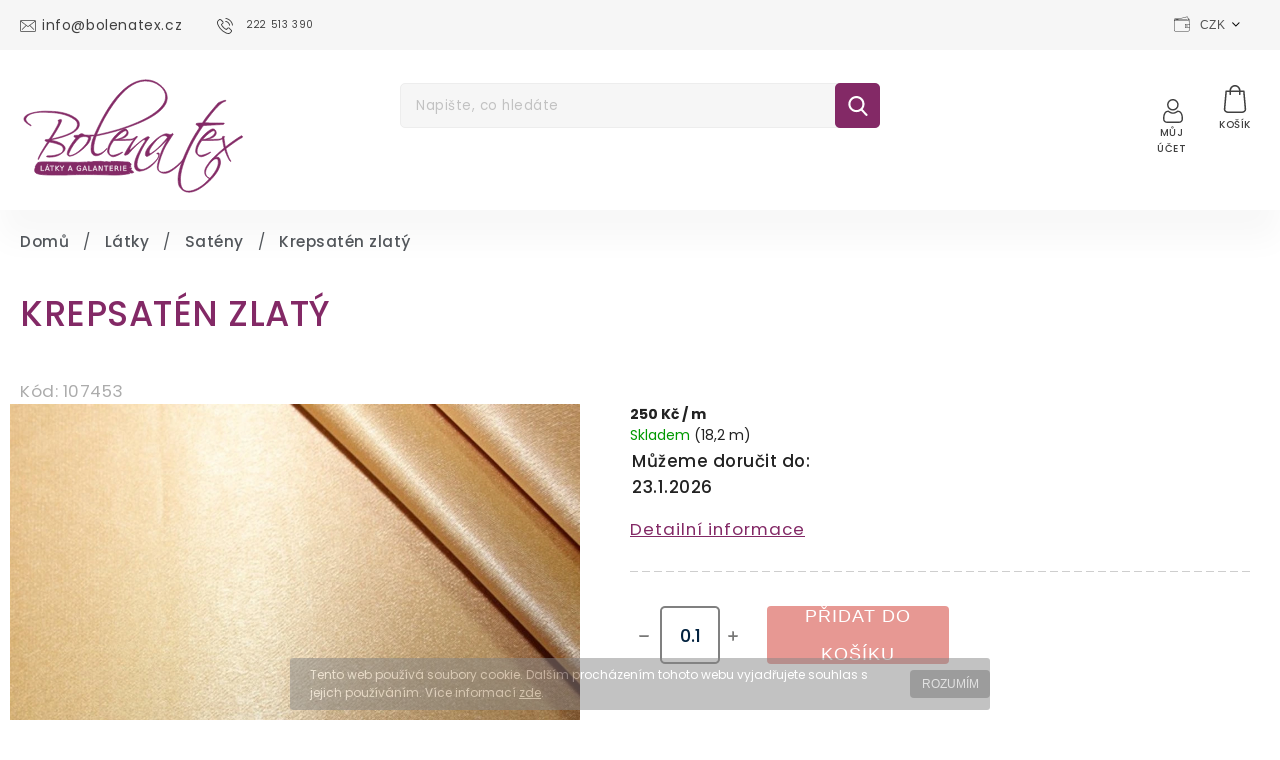

--- FILE ---
content_type: text/html; charset=utf-8
request_url: https://www.bolenatex.cz/sateny/krepsaten-zlaty-6/
body_size: 31518
content:
<!doctype html><html lang="cs" dir="ltr" class="header-background-light external-fonts-loaded"><head><meta charset="utf-8" /><meta name="viewport" content="width=device-width,initial-scale=1" /><title>Krepsatén zlatý - Bolena Tex</title><link rel="preconnect" href="https://cdn.myshoptet.com" /><link rel="dns-prefetch" href="https://cdn.myshoptet.com" /><link rel="preload" href="https://cdn.myshoptet.com/prj/dist/master/cms/libs/jquery/jquery-1.11.3.min.js" as="script" /><link href="https://cdn.myshoptet.com/prj/dist/master/cms/templates/frontend_templates/shared/css/font-face/poppins.css" rel="stylesheet"><script>
dataLayer = [];
dataLayer.push({'shoptet' : {
    "pageId": 846,
    "pageType": "productDetail",
    "currency": "CZK",
    "currencyInfo": {
        "decimalSeparator": ",",
        "exchangeRate": 1,
        "priceDecimalPlaces": 0,
        "symbol": "K\u010d",
        "symbolLeft": 0,
        "thousandSeparator": " "
    },
    "language": "cs",
    "projectId": 367789,
    "product": {
        "id": 69240,
        "guid": "cb234f54-56c0-11eb-92f6-0cc47a6c9c84",
        "hasVariants": false,
        "codes": [
            {
                "code": 107453,
                "quantity": "18.2",
                "stocks": [
                    {
                        "id": "ext",
                        "quantity": "18.2"
                    }
                ]
            }
        ],
        "code": "107453",
        "name": "Krepsat\u00e9n zlat\u00fd",
        "appendix": "",
        "weight": 0,
        "currentCategory": "L\u00e1tky | Sat\u00e9nov\u00e1 l\u00e1tka, sat\u00e9n - metr\u00e1\u017e",
        "currentCategoryGuid": "208354bc-1a36-11eb-90ab-b8ca3a6a5ac4",
        "defaultCategory": "L\u00e1tky | Sat\u00e9nov\u00e1 l\u00e1tka, sat\u00e9n - metr\u00e1\u017e",
        "defaultCategoryGuid": "208354bc-1a36-11eb-90ab-b8ca3a6a5ac4",
        "currency": "CZK",
        "priceWithVat": 250
    },
    "stocks": [
        {
            "id": "ext",
            "title": "Sklad",
            "isDeliveryPoint": 0,
            "visibleOnEshop": 1
        }
    ],
    "cartInfo": {
        "id": null,
        "freeShipping": false,
        "freeShippingFrom": 2500,
        "leftToFreeGift": {
            "formattedPrice": "0 K\u010d",
            "priceLeft": 0
        },
        "freeGift": false,
        "leftToFreeShipping": {
            "priceLeft": 2500,
            "dependOnRegion": 0,
            "formattedPrice": "2 500 K\u010d"
        },
        "discountCoupon": [],
        "getNoBillingShippingPrice": {
            "withoutVat": 0,
            "vat": 0,
            "withVat": 0
        },
        "cartItems": [],
        "taxMode": "ORDINARY"
    },
    "cart": [],
    "customer": {
        "priceRatio": 1,
        "priceListId": 1,
        "groupId": null,
        "registered": false,
        "mainAccount": false
    }
}});
</script>
<meta property="og:type" content="website"><meta property="og:site_name" content="bolenatex.cz"><meta property="og:url" content="https://www.bolenatex.cz/sateny/krepsaten-zlaty-6/"><meta property="og:title" content="Krepsatén zlatý - Bolena Tex"><meta name="author" content="Bolena Tex"><meta name="web_author" content="Shoptet.cz"><meta name="dcterms.rightsHolder" content="www.bolenatex.cz"><meta name="robots" content="index,follow"><meta property="og:image" content="https://cdn.myshoptet.com/usr/www.bolenatex.cz/user/shop/big/69240_krepsaten-zlaty.jpg?6000d498"><meta property="og:description" content="Krepsatén zlatý"><meta name="description" content="Krepsatén zlatý"><meta property="product:price:amount" content="250"><meta property="product:price:currency" content="CZK"><style>:root {--color-primary: #832966;--color-primary-h: 319;--color-primary-s: 52%;--color-primary-l: 34%;--color-primary-hover: #832966;--color-primary-hover-h: 319;--color-primary-hover-s: 52%;--color-primary-hover-l: 34%;--color-secondary: #832966;--color-secondary-h: 319;--color-secondary-s: 52%;--color-secondary-l: 34%;--color-secondary-hover: #832966;--color-secondary-hover-h: 319;--color-secondary-hover-s: 52%;--color-secondary-hover-l: 34%;--color-tertiary: #832966;--color-tertiary-h: 319;--color-tertiary-s: 52%;--color-tertiary-l: 34%;--color-tertiary-hover: #832966;--color-tertiary-hover-h: 319;--color-tertiary-hover-s: 52%;--color-tertiary-hover-l: 34%;--color-header-background: #ffffff;--template-font: "Poppins";--template-headings-font: "Poppins";--header-background-url: none;--cookies-notice-background: #1A1937;--cookies-notice-color: #F8FAFB;--cookies-notice-button-hover: #f5f5f5;--cookies-notice-link-hover: #27263f;--templates-update-management-preview-mode-content: "Náhled aktualizací šablony je aktivní pro váš prohlížeč."}</style>
    <script>var shoptet = shoptet || {};</script>
    <script src="https://cdn.myshoptet.com/prj/dist/master/shop/dist/main-3g-header.js.05f199e7fd2450312de2.js"></script>
<!-- User include --><!-- api 427(81) html code header -->
<link rel="stylesheet" href="https://cdn.myshoptet.com/usr/api2.dklab.cz/user/documents/_doplnky/instagram/367789/8/367789_8.css" type="text/css" /><style>
        :root {
            --dklab-instagram-header-color: #000000;  
            --dklab-instagram-header-background: #DDDDDD;  
            --dklab-instagram-font-weight: 700;
            --dklab-instagram-font-size: 180%;
            --dklab-instagram-logoUrl: url(https://cdn.myshoptet.com/usr/api2.dklab.cz/user/documents/_doplnky/instagram/img/logo-duha.png); 
            --dklab-instagram-logo-size-width: 40px;
            --dklab-instagram-logo-size-height: 40px;                        
            --dklab-instagram-hover-content: 0;                        
            --dklab-instagram-padding: 0px;                        
            --dklab-instagram-border-color: #888888;
            
        }
        </style>
<!-- api 428(82) html code header -->
<link rel="stylesheet" href="https://cdn.myshoptet.com/usr/api2.dklab.cz/user/documents/_doplnky/oblibene/367789/15/367789_15.css" type="text/css" /><style>
        :root {
            --dklab-favourites-flag-color: #FFEEE7;
            --dklab-favourites-flag-text-color: #FFFFFF;
            --dklab-favourites-add-text-color: #464646;            
            --dklab-favourites-remove-text-color: #832A66;            
            --dklab-favourites-add-text-detail-color: #464646;            
            --dklab-favourites-remove-text-detail-color: #832A66;            
            --dklab-favourites-header-icon-color: #464646;            
            --dklab-favourites-counter-color: #464646;            
        } </style>
<!-- service 421(75) html code header -->
<style>
body:not(.template-07):not(.template-09):not(.template-10):not(.template-11):not(.template-12):not(.template-13):not(.template-14) #return-to-top i::before {content: 'a';}
#return-to-top i:before {content: '\e911';}
#return-to-top {
z-index: 99999999;
    position: fixed;
    bottom: 45px;
    right: 20px;
background: rgba(0, 0, 0, 0.7);
    width: 50px;
    height: 50px;
    display: block;
    text-decoration: none;
    -webkit-border-radius: 35px;
    -moz-border-radius: 35px;
    border-radius: 35px;
    display: none;
    -webkit-transition: all 0.3s linear;
    -moz-transition: all 0.3s ease;
    -ms-transition: all 0.3s ease;
    -o-transition: all 0.3s ease;
    transition: all 0.3s ease;
}
#return-to-top i {color: #fff;margin: -10px 0 0 -10px;position: relative;left: 50%;top: 50%;font-size: 19px;-webkit-transition: all 0.3s ease;-moz-transition: all 0.3s ease;-ms-transition: all 0.3s ease;-o-transition: all 0.3s ease;transition: all 0.3s ease;height: 20px;width: 20px;text-align: center;display: block;font-style: normal;}
#return-to-top:hover {
    background: rgba(0, 0, 0, 0.9);
}
#return-to-top:hover i {
    color: #fff;
}
.icon-chevron-up::before {
font-weight: bold;
}
.ordering-process #return-to-top{display: none !important;}
</style>
<!-- service 427(81) html code header -->
<link rel="stylesheet" href="https://cdn.myshoptet.com/usr/api2.dklab.cz/user/documents/_doplnky/instagram/font/instagramplus.css" type="text/css" />

<!-- service 428(82) html code header -->
<style>
@font-face {
    font-family: 'oblibene';
    src:  url('https://cdn.myshoptet.com/usr/api2.dklab.cz/user/documents/_doplnky/oblibene/font/oblibene.eot?v1');
    src:  url('https://cdn.myshoptet.com/usr/api2.dklab.cz/user/documents/_doplnky/oblibene/font/oblibene.eot?v1#iefix') format('embedded-opentype'),
    url('https://cdn.myshoptet.com/usr/api2.dklab.cz/user/documents/_doplnky/oblibene/font/oblibene.ttf?v1') format('truetype'),
    url('https://cdn.myshoptet.com/usr/api2.dklab.cz/user/documents/_doplnky/oblibene/font/oblibene.woff?v1') format('woff'),
    url('https://cdn.myshoptet.com/usr/api2.dklab.cz/user/documents/_doplnky/oblibene/font/oblibene.svg?v1') format('svg');
    font-weight: normal;
    font-style: normal;
}
</style>
<script>
var dklabFavIndividual;
</script>
<!-- service 1462(1076) html code header -->
<link rel="stylesheet" href="https://cdn.myshoptet.com/usr/webotvurci.myshoptet.com/user/documents/plugin-product-interconnection/css/all.min.css?v=27"> 
<!-- service 654(301) html code header -->
<!-- Prefetch Pobo Page Builder CDN  -->
<link rel="dns-prefetch" href="https://image.pobo.cz">
<link href="https://cdnjs.cloudflare.com/ajax/libs/lightgallery/2.7.2/css/lightgallery.min.css" rel="stylesheet">
<link href="https://cdnjs.cloudflare.com/ajax/libs/lightgallery/2.7.2/css/lg-thumbnail.min.css" rel="stylesheet">


<!-- © Pobo Page Builder  -->
<script>
 	  window.addEventListener("DOMContentLoaded", function () {
		  var po = document.createElement("script");
		  po.type = "text/javascript";
		  po.async = true;
		  po.dataset.url = "https://www.pobo.cz";
			po.dataset.cdn = "https://image.pobo.space";
      po.dataset.tier = "standard";
      po.fetchpriority = "high";
      po.dataset.key = btoa(window.location.host);
		  po.id = "pobo-asset-url";
      po.platform = "shoptet";
      po.synergy = false;
		  po.src = "https://image.pobo.space/assets/editor.js?v=13";

		  var s = document.getElementsByTagName("script")[0];
		  s.parentNode.insertBefore(po, s);
	  });
</script>





<!-- project html code header -->
<link rel="stylesheet" href="https://cdnjs.cloudflare.com/ajax/libs/twitter-bootstrap/4.4.1/css/bootstrap-grid.min.css" />
<link rel="stylesheet" href="https://code.jquery.com/ui/1.12.0/themes/smoothness/jquery-ui.css" />
<link rel="stylesheet" href="https://cdn.myshoptet.com/tpl/e101867e/11/master/templates/frontend_templates/11/css/modules/font-shoptet.css"/>
<link rel="stylesheet" href="https://shoptet.tomashlad.eu/user/documents/extras/foltyn-wine/animate.css">
<link href="https://fonts.googleapis.com/css2?family=Atma:wght@400;500;600&display=swap" rel="stylesheet">
<link href="https://fonts.googleapis.com/css?family=Poppins:100,200,300,400,500,600,700,800&display=swap&subset=latin-ext" rel="stylesheet">
<link href="https://fonts.googleapis.com/css2?family=Lora:ital,wght@0,400;0,500;0,600;0,700;1,700&display=swap" rel="stylesheet">
<link rel="stylesheet" href="https://cdn.jsdelivr.net/npm/slick-carousel@1.8.1/slick/slick.css" />
<link rel="stylesheet" href="https://cdn.myshoptet.com/usr/shoptet.tomashlad.eu/user/documents/extras/bolena-tex/screen.css?v=002"/>
<link rel="stylesheet" href="https://cdn.myshoptet.com/usr/shoptet.tomashlad.eu/user/documents/modul/bolena/nove-styly.css"/>
<link rel="stylesheet" href="https://cdn.myshoptet.com/usr/shoptet.tomashlad.eu/user/documents/extras/shoptet-font/font.css"/>
<style>
body {font-family: 'Poppins', sans-serif;}
.user-action-tabs li.active a::after {cursor: pointer;background-color: #832966;color: #fff;}
ol.cart-header li.active strong span::before, ol.cart-header li.completed a span::before, input[type="checkbox"]:checked + label::after, input[type="radio"]:checked + label::after, .latest-contribution-wrapper h2:before, .price-range > div {background: #832966;}
.user-action-tabs li.active a::before, input[type="checkbox"]:checked:before, input[type="checkbox"]:checked + label::before, input[type="radio"]:checked + label::before, .sidebar .box.client-center-box ul .logout a, .sidebar .filters-wrapper .toggle-filters {border-color: #832966;}
.cart-content .cart-header li.active strong span:before, .cart-content .cart-header li.completed strong span:before, .cart-content .cart-header li.active a span:before, .cart-content .cart-header li.completed a span:before {background: #832966;}
.user-action-tabs li.active a::before, input[type="checkbox"]:checked:before, input[type="checkbox"]:checked + label::before, input[type="radio"]:checked + label::before, .sidebar .box.client-center-box ul .logout a, .sidebar .filters-wrapper .toggle-filters {background: #832966;}
</style>
<link rel="stylesheet" href="https://cdn.myshoptet.com/usr/shoptet.tomashlad.eu/user/documents/modul/bolena/nove-styly3.css?v="/>
<link rel="stylesheet" href="https://cdn.myshoptet.com/usr/shoptet.tomashlad.eu/user/documents/modul/bolena/nove-styly2.css?v="/>
<script> !function(f,b,e,v,n,t,s) {if(f.fbq)return;n=f.fbq=function(){n.callMethod? n.callMethod.apply(n,arguments):n.queue.push(arguments)}; if(!f._fbq)f._fbq=n;n.push=n;n.loaded=!0;n.version='2.0'; n.queue=[];t=b.createElement(e);t.async=!0; t.src=v;s=b.getElementsByTagName(e)[0]; s.parentNode.insertBefore(t,s)}(window, document,'script', 'https://connect.facebook.net/en_US/fbevents.js'); fbq('init', '911419816071012'); fbq('track', 'PageView'); </script> <noscript><img height="1" width="1" style="display:none" src="https://www.facebook.com/tr?id=911419816071012&ev=PageView&noscript=1" /></noscript>
<meta name="facebook-domain-verification" content="u5sqlkuekreiuxc3pz8rb2fjl2o0ay" />

<style>
@media only screen and (max-width: 767px) {
.products-block.products .product .stars-placeholder, .products-block.products .product .p .stars-wrapper {transform:none;top:0;}
}
.category-perex {padding:0;background-color: transparent;}
.type-category #content h1 {text-transform:none !important;}
#navigation ul.menu-level-1 > li:nth-child(6) a:before {
background-image: url('https://www.bolenatex.cz/user/documents/upload/diamond.png');
background-size:cover;
}
.quantity .increase span, .quantity .decrease span {display:none;}
/*.product-top .add-to-cart .quantity .decrease, .product-top .add-to-cart .quantity .increase {top: 12px;}
.product-top .quantity .decrease {left:-25px;}
.product-top .quantity .increase {right:-28px;}*/
.quantity input::-webkit-outer-spin-button,
.quantity input::-webkit-inner-spin-button {
    -webkit-appearance: none !important;
    margin: 0 !important;
}

.quantity input {
    -moz-appearance: textfield !important;
}
.cart-content .next-step .btn.next-step-back {display:none !important;}
</style>
<style>
.products-block.products .product a img, .p-detail .p-image-wrapper img, .search-whisperer img, .advanced-parameter-inner img {height:auto;}
</style>

<!-- /User include --><link rel="shortcut icon" href="/favicon.ico" type="image/x-icon" /><link rel="canonical" href="https://www.bolenatex.cz/sateny/krepsaten-zlaty-6/" />    <!-- Global site tag (gtag.js) - Google Analytics -->
    <script async src="https://www.googletagmanager.com/gtag/js?id=G-P0CS4LZDYP"></script>
    <script>
        
        window.dataLayer = window.dataLayer || [];
        function gtag(){dataLayer.push(arguments);}
        

        
        gtag('js', new Date());

        
                gtag('config', 'G-P0CS4LZDYP', {"groups":"GA4","send_page_view":false,"content_group":"productDetail","currency":"CZK","page_language":"cs"});
        
        
        
        
        
        
                    gtag('event', 'page_view', {"send_to":"GA4","page_language":"cs","content_group":"productDetail","currency":"CZK"});
        
                gtag('set', 'currency', 'CZK');

        gtag('event', 'view_item', {
            "send_to": "UA",
            "items": [
                {
                    "id": "107453",
                    "name": "Krepsat\u00e9n zlat\u00fd",
                    "category": "L\u00e1tky \/ Sat\u00e9nov\u00e1 l\u00e1tka, sat\u00e9n - metr\u00e1\u017e",
                                                            "price": 207
                }
            ]
        });
        
        
        
        
        
                    gtag('event', 'view_item', {"send_to":"GA4","page_language":"cs","content_group":"productDetail","value":207,"currency":"CZK","items":[{"item_id":"107453","item_name":"Krepsat\u00e9n zlat\u00fd","item_category":"L\u00e1tky","item_category2":"Sat\u00e9nov\u00e1 l\u00e1tka, sat\u00e9n - metr\u00e1\u017e","price":207,"quantity":1,"index":0}]});
        
        
        
        
        
        
        
        document.addEventListener('DOMContentLoaded', function() {
            if (typeof shoptet.tracking !== 'undefined') {
                for (var id in shoptet.tracking.bannersList) {
                    gtag('event', 'view_promotion', {
                        "send_to": "UA",
                        "promotions": [
                            {
                                "id": shoptet.tracking.bannersList[id].id,
                                "name": shoptet.tracking.bannersList[id].name,
                                "position": shoptet.tracking.bannersList[id].position
                            }
                        ]
                    });
                }
            }

            shoptet.consent.onAccept(function(agreements) {
                if (agreements.length !== 0) {
                    console.debug('gtag consent accept');
                    var gtagConsentPayload =  {
                        'ad_storage': agreements.includes(shoptet.config.cookiesConsentOptPersonalisation)
                            ? 'granted' : 'denied',
                        'analytics_storage': agreements.includes(shoptet.config.cookiesConsentOptAnalytics)
                            ? 'granted' : 'denied',
                                                                                                'ad_user_data': agreements.includes(shoptet.config.cookiesConsentOptPersonalisation)
                            ? 'granted' : 'denied',
                        'ad_personalization': agreements.includes(shoptet.config.cookiesConsentOptPersonalisation)
                            ? 'granted' : 'denied',
                        };
                    console.debug('update consent data', gtagConsentPayload);
                    gtag('consent', 'update', gtagConsentPayload);
                    dataLayer.push(
                        { 'event': 'update_consent' }
                    );
                }
            });
        });
    </script>
</head><body class="desktop id-846 in-sateny template-11 type-product type-detail one-column-body columns-3 blank-mode blank-mode-css ums_forms_redesign--off ums_a11y_category_page--on ums_discussion_rating_forms--off ums_flags_display_unification--on ums_a11y_login--on mobile-header-version-0">
        <div id="fb-root"></div>
        <script>
            window.fbAsyncInit = function() {
                FB.init({
//                    appId            : 'your-app-id',
                    autoLogAppEvents : true,
                    xfbml            : true,
                    version          : 'v19.0'
                });
            };
        </script>
        <script async defer crossorigin="anonymous" src="https://connect.facebook.net/cs_CZ/sdk.js"></script>    <div class="cookie-ag-wrap">
        <div class="site-msg cookies" data-testid="cookiePopup" data-nosnippet>
            <form action="">
                Tento web používá soubory cookie. Dalším procházením tohoto webu vyjadřujete souhlas s jejich používáním. Více informací <a href="http://www.bolenatex.cz/podminky-ochrany-osobnich-udaju/" target="\">zde</a>.
                <button type="submit" class="btn btn-xs btn-default CookiesOK" data-cookie-notice-ttl="7" data-testid="buttonCookieSubmit">Rozumím</button>
            </form>
        </div>
            </div>
<a href="#content" class="skip-link sr-only">Přejít na obsah</a><div class="overall-wrapper"><div class="user-action"><div class="container">
    <div class="user-action-in">
                    <div id="login" class="user-action-login popup-widget login-widget" role="dialog" aria-labelledby="loginHeading">
        <div class="popup-widget-inner">
                            <h2 id="loginHeading">Přihlášení k vašemu účtu</h2><div id="customerLogin"><form action="/action/Customer/Login/" method="post" id="formLoginIncluded" class="csrf-enabled formLogin" data-testid="formLogin"><input type="hidden" name="referer" value="" /><div class="form-group"><div class="input-wrapper email js-validated-element-wrapper no-label"><input type="email" name="email" class="form-control" autofocus placeholder="E-mailová adresa (např. jan@novak.cz)" data-testid="inputEmail" autocomplete="email" required /></div></div><div class="form-group"><div class="input-wrapper password js-validated-element-wrapper no-label"><input type="password" name="password" class="form-control" placeholder="Heslo" data-testid="inputPassword" autocomplete="current-password" required /><span class="no-display">Nemůžete vyplnit toto pole</span><input type="text" name="surname" value="" class="no-display" /></div></div><div class="form-group"><div class="login-wrapper"><button type="submit" class="btn btn-secondary btn-text btn-login" data-testid="buttonSubmit">Přihlásit se</button><div class="password-helper"><a href="/registrace/" data-testid="signup" rel="nofollow">Nová registrace</a><a href="/klient/zapomenute-heslo/" rel="nofollow">Zapomenuté heslo</a></div></div></div><div class="social-login-buttons"><div class="social-login-buttons-divider"><span>nebo</span></div><div class="form-group"><a href="/action/Social/login/?provider=Facebook" class="login-btn facebook" rel="nofollow"><span class="login-facebook-icon"></span><strong>Přihlásit se přes Facebook</strong></a></div><div class="form-group"><a href="/action/Social/login/?provider=Google" class="login-btn google" rel="nofollow"><span class="login-google-icon"></span><strong>Přihlásit se přes Google</strong></a></div></div></form>
</div>                    </div>
    </div>

                            <div id="cart-widget" class="user-action-cart popup-widget cart-widget loader-wrapper" data-testid="popupCartWidget" role="dialog" aria-hidden="true">
    <div class="popup-widget-inner cart-widget-inner place-cart-here">
        <div class="loader-overlay">
            <div class="loader"></div>
        </div>
    </div>

    <div class="cart-widget-button">
        <a href="/kosik/" class="btn btn-conversion" id="continue-order-button" rel="nofollow" data-testid="buttonNextStep">Pokračovat do košíku</a>
    </div>
</div>
            </div>
</div>
</div><div class="top-navigation-bar" data-testid="topNavigationBar">

    <div class="container">

        <div class="top-navigation-contacts">
            <strong>Zákaznická podpora:</strong><a href="tel:222513390" class="project-phone" aria-label="Zavolat na 222513390" data-testid="contactboxPhone"><span>222 513 390</span></a><a href="mailto:info@bolenatex.cz" class="project-email" data-testid="contactboxEmail"><span>info@bolenatex.cz</span></a>        </div>

                            <div class="top-navigation-menu">
                <div class="top-navigation-menu-trigger"></div>
                <ul class="top-navigation-bar-menu">
                                            <li class="top-navigation-menu-item-732">
                            <a href="/o-nas/">O nás</a>
                        </li>
                                            <li class="top-navigation-menu-item-1332">
                            <a href="/kontakt/">Kontakt</a>
                        </li>
                                            <li class="top-navigation-menu-item-27">
                            <a href="/jak-nakupovat/">Jak nakupovat</a>
                        </li>
                                            <li class="top-navigation-menu-item--51">
                            <a href="/hodnoceni-obchodu/">Hodnocení obchodu</a>
                        </li>
                                            <li class="top-navigation-menu-item-39">
                            <a href="/obchodni-podminky/">Obchodní podmínky</a>
                        </li>
                                            <li class="top-navigation-menu-item-691">
                            <a href="/podminky-ochrany-osobnich-udaju/">Podmínky ochrany osobních údajů </a>
                        </li>
                                    </ul>
                <ul class="top-navigation-bar-menu-helper"></ul>
            </div>
        
        <div class="top-navigation-tools top-navigation-tools--language">
            <div class="responsive-tools">
                <a href="#" class="toggle-window" data-target="search" aria-label="Hledat" data-testid="linkSearchIcon"></a>
                                                            <a href="#" class="toggle-window" data-target="login"></a>
                                                    <a href="#" class="toggle-window" data-target="navigation" aria-label="Menu" data-testid="hamburgerMenu"></a>
            </div>
                <div class="dropdown">
        <span>Ceny v:</span>
        <button id="topNavigationDropdown" type="button" data-toggle="dropdown" aria-haspopup="true" aria-expanded="false">
            CZK
            <span class="caret"></span>
        </button>
        <ul class="dropdown-menu" aria-labelledby="topNavigationDropdown"><li><a href="/action/Currency/changeCurrency/?currencyCode=CZK" rel="nofollow">CZK</a></li><li><a href="/action/Currency/changeCurrency/?currencyCode=EUR" rel="nofollow">EUR</a></li></ul>
    </div>
            <button class="top-nav-button top-nav-button-login toggle-window" type="button" data-target="login" aria-haspopup="dialog" aria-controls="login" aria-expanded="false" data-testid="signin"><span>Přihlášení</span></button>        </div>

    </div>

</div>
<header id="header"><div class="container navigation-wrapper">
    <div class="header-top">
        <div class="site-name-wrapper">
            <div class="site-name"><a href="/" data-testid="linkWebsiteLogo"><img src="https://cdn.myshoptet.com/usr/www.bolenatex.cz/user/logos/bolenatex-logo-nov__-1-1.svg" alt="Bolena Tex" fetchpriority="low" /></a></div>        </div>
        <div class="search" itemscope itemtype="https://schema.org/WebSite">
            <meta itemprop="headline" content="Saténová látka, satén - metráž"/><meta itemprop="url" content="https://www.bolenatex.cz"/><meta itemprop="text" content="Krepsatén zlatý"/>            <form action="/action/ProductSearch/prepareString/" method="post"
    id="formSearchForm" class="search-form compact-form js-search-main"
    itemprop="potentialAction" itemscope itemtype="https://schema.org/SearchAction" data-testid="searchForm">
    <fieldset>
        <meta itemprop="target"
            content="https://www.bolenatex.cz/vyhledavani/?string={string}"/>
        <input type="hidden" name="language" value="cs"/>
        
            
<input
    type="search"
    name="string"
        class="query-input form-control search-input js-search-input"
    placeholder="Napište, co hledáte"
    autocomplete="off"
    required
    itemprop="query-input"
    aria-label="Vyhledávání"
    data-testid="searchInput"
>
            <button type="submit" class="btn btn-default" data-testid="searchBtn">Hledat</button>
        
    </fieldset>
</form>
        </div>
        <div class="navigation-buttons">
                
    <a href="/kosik/" class="btn btn-icon toggle-window cart-count" data-target="cart" data-hover="true" data-redirect="true" data-testid="headerCart" rel="nofollow" aria-haspopup="dialog" aria-expanded="false" aria-controls="cart-widget">
        
                <span class="sr-only">Nákupní košík</span>
        
            <span class="cart-price visible-lg-inline-block" data-testid="headerCartPrice">
                                    Prázdný košík                            </span>
        
    
            </a>
        </div>
    </div>
    <nav id="navigation" aria-label="Hlavní menu" data-collapsible="true"><div class="navigation-in menu"><ul class="menu-level-1" role="menubar" data-testid="headerMenuItems"><li class="menu-item-external-15" role="none"><a href="https://367789.myshoptet.com/" data-testid="headerMenuItem" role="menuitem" aria-expanded="false"><b>Domů</b></a></li>
<li class="menu-item-1917" role="none"><a href="/darkove-poukazy/" data-testid="headerMenuItem" role="menuitem" aria-expanded="false"><b>Dárkové poukazy</b></a></li>
<li class="menu-item-888" role="none"><a href="/novinky/" data-testid="headerMenuItem" role="menuitem" aria-expanded="false"><b>Novinky</b></a></li>
<li class="menu-item-695 ext" role="none"><a href="/latky/" data-testid="headerMenuItem" role="menuitem" aria-haspopup="true" aria-expanded="false"><b>Látky</b><span class="submenu-arrow"></span></a><ul class="menu-level-2" aria-label="Látky" tabindex="-1" role="menu"><li class="menu-item-831 has-third-level" role="none"><a href="/bavlna/" class="menu-image" data-testid="headerMenuItem" tabindex="-1" aria-hidden="true"><img src="data:image/svg+xml,%3Csvg%20width%3D%22140%22%20height%3D%22100%22%20xmlns%3D%22http%3A%2F%2Fwww.w3.org%2F2000%2Fsvg%22%3E%3C%2Fsvg%3E" alt="" aria-hidden="true" width="140" height="100"  data-src="https://cdn.myshoptet.com/usr/www.bolenatex.cz/user/categories/thumb/bavlna.png" fetchpriority="low" /></a><div><a href="/bavlna/" data-testid="headerMenuItem" role="menuitem"><span>Bavlna</span></a>
                                                    <ul class="menu-level-3" role="menu">
                                                                    <li class="menu-item-834" role="none">
                                        <a href="/bavlna-jednobarevna/" data-testid="headerMenuItem" role="menuitem">
                                            Jednobarevná</a>,                                    </li>
                                                                    <li class="menu-item-837" role="none">
                                        <a href="/bavlna-vzorovana/" data-testid="headerMenuItem" role="menuitem">
                                            Vzorovaná</a>,                                    </li>
                                                                    <li class="menu-item-843" role="none">
                                        <a href="/bavlna-pruzna/" data-testid="headerMenuItem" role="menuitem">
                                            Pružná</a>,                                    </li>
                                                                    <li class="menu-item-864" role="none">
                                        <a href="/bavlna-nepruzna/" data-testid="headerMenuItem" role="menuitem">
                                            Nepružná</a>,                                    </li>
                                                                    <li class="menu-item-1692" role="none">
                                        <a href="/bavlnene-uplety/" data-testid="headerMenuItem" role="menuitem">
                                            Bavlněné úplety</a>                                    </li>
                                                            </ul>
                        </div></li><li class="menu-item-804" role="none"><a href="/brokaty/" class="menu-image" data-testid="headerMenuItem" tabindex="-1" aria-hidden="true"><img src="data:image/svg+xml,%3Csvg%20width%3D%22140%22%20height%3D%22100%22%20xmlns%3D%22http%3A%2F%2Fwww.w3.org%2F2000%2Fsvg%22%3E%3C%2Fsvg%3E" alt="" aria-hidden="true" width="140" height="100"  data-src="https://cdn.myshoptet.com/usr/www.bolenatex.cz/user/categories/thumb/brok__t.png" fetchpriority="low" /></a><div><a href="/brokaty/" data-testid="headerMenuItem" role="menuitem"><span>Brokáty</span></a>
                        </div></li><li class="menu-item-1503" role="none"><a href="/flanely/" class="menu-image" data-testid="headerMenuItem" tabindex="-1" aria-hidden="true"><img src="data:image/svg+xml,%3Csvg%20width%3D%22140%22%20height%3D%22100%22%20xmlns%3D%22http%3A%2F%2Fwww.w3.org%2F2000%2Fsvg%22%3E%3C%2Fsvg%3E" alt="" aria-hidden="true" width="140" height="100"  data-src="https://cdn.myshoptet.com/usr/www.bolenatex.cz/user/categories/thumb/love_(1).png" fetchpriority="low" /></a><div><a href="/flanely/" data-testid="headerMenuItem" role="menuitem"><span>Flanely</span></a>
                        </div></li><li class="menu-item-801" role="none"><a href="/flitrove-latky/" class="menu-image" data-testid="headerMenuItem" tabindex="-1" aria-hidden="true"><img src="data:image/svg+xml,%3Csvg%20width%3D%22140%22%20height%3D%22100%22%20xmlns%3D%22http%3A%2F%2Fwww.w3.org%2F2000%2Fsvg%22%3E%3C%2Fsvg%3E" alt="" aria-hidden="true" width="140" height="100"  data-src="https://cdn.myshoptet.com/usr/www.bolenatex.cz/user/categories/thumb/n__vrh_bez_n__zvu_(11).png" fetchpriority="low" /></a><div><a href="/flitrove-latky/" data-testid="headerMenuItem" role="menuitem"><span>Flitrové látky</span></a>
                        </div></li><li class="menu-item-807 has-third-level" role="none"><a href="/hedvabi/" class="menu-image" data-testid="headerMenuItem" tabindex="-1" aria-hidden="true"><img src="data:image/svg+xml,%3Csvg%20width%3D%22140%22%20height%3D%22100%22%20xmlns%3D%22http%3A%2F%2Fwww.w3.org%2F2000%2Fsvg%22%3E%3C%2Fsvg%3E" alt="" aria-hidden="true" width="140" height="100"  data-src="https://cdn.myshoptet.com/usr/www.bolenatex.cz/user/categories/thumb/hedvab__.png" fetchpriority="low" /></a><div><a href="/hedvabi/" data-testid="headerMenuItem" role="menuitem"><span>Hedvábí</span></a>
                                                    <ul class="menu-level-3" role="menu">
                                                                    <li class="menu-item-810" role="none">
                                        <a href="/hedvabi-jednobarevne/" data-testid="headerMenuItem" role="menuitem">
                                            Jednobarevné</a>,                                    </li>
                                                                    <li class="menu-item-822" role="none">
                                        <a href="/hedvabi-vzorovane/" data-testid="headerMenuItem" role="menuitem">
                                            Vzorované</a>,                                    </li>
                                                                    <li class="menu-item-813" role="none">
                                        <a href="/hedvabi-satenove/" data-testid="headerMenuItem" role="menuitem">
                                            Saténové</a>,                                    </li>
                                                                    <li class="menu-item-819" role="none">
                                        <a href="/hedvabi-sifonove/" data-testid="headerMenuItem" role="menuitem">
                                            Šifonové</a>,                                    </li>
                                                                    <li class="menu-item-855" role="none">
                                        <a href="/hedvabi-taftove/" data-testid="headerMenuItem" role="menuitem">
                                            Taftové</a>,                                    </li>
                                                                    <li class="menu-item-1545" role="none">
                                        <a href="/hedvabi-zorzetove/" data-testid="headerMenuItem" role="menuitem">
                                            Žoržetové</a>,                                    </li>
                                                                    <li class="menu-item-1836" role="none">
                                        <a href="/habutaj--ponze/" data-testid="headerMenuItem" role="menuitem">
                                            Habutaj (ponžé)</a>,                                    </li>
                                                                    <li class="menu-item-1842" role="none">
                                        <a href="/hedvabna-organza/" data-testid="headerMenuItem" role="menuitem">
                                            Organza</a>,                                    </li>
                                                                    <li class="menu-item-1845" role="none">
                                        <a href="/serz/" data-testid="headerMenuItem" role="menuitem">
                                            Serž</a>,                                    </li>
                                                                    <li class="menu-item-1851" role="none">
                                        <a href="/strecove-hedvabi/" data-testid="headerMenuItem" role="menuitem">
                                            Strečové hedvábí</a>,                                    </li>
                                                                    <li class="menu-item-1857" role="none">
                                        <a href="/hedvabny-krepdesin/" data-testid="headerMenuItem" role="menuitem">
                                            Hedvábný krepdešín</a>                                    </li>
                                                            </ul>
                        </div></li><li class="menu-item-969 has-third-level" role="none"><a href="/kabatoviny-flause/" class="menu-image" data-testid="headerMenuItem" tabindex="-1" aria-hidden="true"><img src="data:image/svg+xml,%3Csvg%20width%3D%22140%22%20height%3D%22100%22%20xmlns%3D%22http%3A%2F%2Fwww.w3.org%2F2000%2Fsvg%22%3E%3C%2Fsvg%3E" alt="" aria-hidden="true" width="140" height="100"  data-src="https://cdn.myshoptet.com/usr/www.bolenatex.cz/user/categories/thumb/kabatovina.png" fetchpriority="low" /></a><div><a href="/kabatoviny-flause/" data-testid="headerMenuItem" role="menuitem"><span>Kabátoviny / Flauše</span></a>
                                                    <ul class="menu-level-3" role="menu">
                                                                    <li class="menu-item-1065" role="none">
                                        <a href="/kabatoviny-flause-prosivane/" data-testid="headerMenuItem" role="menuitem">
                                            Prošívané</a>,                                    </li>
                                                                    <li class="menu-item-1317" role="none">
                                        <a href="/kabatoviny-flause-jednobarevne/" data-testid="headerMenuItem" role="menuitem">
                                            Jednobarevné</a>,                                    </li>
                                                                    <li class="menu-item-1380" role="none">
                                        <a href="/kabatoviny-flause-vzorovane/" data-testid="headerMenuItem" role="menuitem">
                                            Vzorované</a>                                    </li>
                                                            </ul>
                        </div></li><li class="menu-item-909 has-third-level" role="none"><a href="/kostymovky/" class="menu-image" data-testid="headerMenuItem" tabindex="-1" aria-hidden="true"><img src="data:image/svg+xml,%3Csvg%20width%3D%22140%22%20height%3D%22100%22%20xmlns%3D%22http%3A%2F%2Fwww.w3.org%2F2000%2Fsvg%22%3E%3C%2Fsvg%3E" alt="" aria-hidden="true" width="140" height="100"  data-src="https://cdn.myshoptet.com/usr/www.bolenatex.cz/user/categories/thumb/kosyt__movka.png" fetchpriority="low" /></a><div><a href="/kostymovky/" data-testid="headerMenuItem" role="menuitem"><span>Kostýmovky</span></a>
                                                    <ul class="menu-level-3" role="menu">
                                                                    <li class="menu-item-1053" role="none">
                                        <a href="/kostymovky-jednobarevne/" data-testid="headerMenuItem" role="menuitem">
                                            Jednobarevné</a>,                                    </li>
                                                                    <li class="menu-item-1764" role="none">
                                        <a href="/vlna-s-kasmirem/" data-testid="headerMenuItem" role="menuitem">
                                            Vlna s kašmírem</a>,                                    </li>
                                                                    <li class="menu-item-1059" role="none">
                                        <a href="/kostymovky-vzorovane/" data-testid="headerMenuItem" role="menuitem">
                                            Vzorované</a>,                                    </li>
                                                                    <li class="menu-item-1056" role="none">
                                        <a href="/kostymovky-prouzkovane/" data-testid="headerMenuItem" role="menuitem">
                                            Proužkované</a>,                                    </li>
                                                                    <li class="menu-item-1062" role="none">
                                        <a href="/kostymovky-kostkovane/" data-testid="headerMenuItem" role="menuitem">
                                            Kostkované</a>,                                    </li>
                                                                    <li class="menu-item-1635" role="none">
                                        <a href="/chanel-bukle/" data-testid="headerMenuItem" role="menuitem">
                                            Chanel buklé</a>                                    </li>
                                                            </ul>
                        </div></li><li class="menu-item-1005" role="none"><a href="/kozenky/" class="menu-image" data-testid="headerMenuItem" tabindex="-1" aria-hidden="true"><img src="data:image/svg+xml,%3Csvg%20width%3D%22140%22%20height%3D%22100%22%20xmlns%3D%22http%3A%2F%2Fwww.w3.org%2F2000%2Fsvg%22%3E%3C%2Fsvg%3E" alt="" aria-hidden="true" width="140" height="100"  data-src="https://cdn.myshoptet.com/usr/www.bolenatex.cz/user/categories/thumb/ko__enka.png" fetchpriority="low" /></a><div><a href="/kozenky/" data-testid="headerMenuItem" role="menuitem"><span>Koženky</span></a>
                        </div></li><li class="menu-item-966" role="none"><a href="/kozesiny/" class="menu-image" data-testid="headerMenuItem" tabindex="-1" aria-hidden="true"><img src="data:image/svg+xml,%3Csvg%20width%3D%22140%22%20height%3D%22100%22%20xmlns%3D%22http%3A%2F%2Fwww.w3.org%2F2000%2Fsvg%22%3E%3C%2Fsvg%3E" alt="" aria-hidden="true" width="140" height="100"  data-src="https://cdn.myshoptet.com/usr/www.bolenatex.cz/user/categories/thumb/ko__e__ina_(1).png" fetchpriority="low" /></a><div><a href="/kozesiny/" data-testid="headerMenuItem" role="menuitem"><span>Kožešiny</span></a>
                        </div></li><li class="menu-item-903 has-third-level" role="none"><a href="/krajky/" class="menu-image" data-testid="headerMenuItem" tabindex="-1" aria-hidden="true"><img src="data:image/svg+xml,%3Csvg%20width%3D%22140%22%20height%3D%22100%22%20xmlns%3D%22http%3A%2F%2Fwww.w3.org%2F2000%2Fsvg%22%3E%3C%2Fsvg%3E" alt="" aria-hidden="true" width="140" height="100"  data-src="https://cdn.myshoptet.com/usr/www.bolenatex.cz/user/categories/thumb/krajka.png" fetchpriority="low" /></a><div><a href="/krajky/" data-testid="headerMenuItem" role="menuitem"><span>Krajky</span></a>
                                                    <ul class="menu-level-3" role="menu">
                                                                    <li class="menu-item-936" role="none">
                                        <a href="/krajky-jemne/" data-testid="headerMenuItem" role="menuitem">
                                            Jemné</a>,                                    </li>
                                                                    <li class="menu-item-996" role="none">
                                        <a href="/krajky-nepruzne/" data-testid="headerMenuItem" role="menuitem">
                                            Nepružné</a>,                                    </li>
                                                                    <li class="menu-item-954" role="none">
                                        <a href="/krajky-plasticke/" data-testid="headerMenuItem" role="menuitem">
                                            Plastické</a>,                                    </li>
                                                                    <li class="menu-item-1356" role="none">
                                        <a href="/krajky-pruzne/" data-testid="headerMenuItem" role="menuitem">
                                            Pružné</a>,                                    </li>
                                                                    <li class="menu-item-957" role="none">
                                        <a href="/krajky-svatebni-2/" data-testid="headerMenuItem" role="menuitem">
                                            Svatební</a>,                                    </li>
                                                                    <li class="menu-item-1008" role="none">
                                        <a href="/krajky-jine/" data-testid="headerMenuItem" role="menuitem">
                                            Jiné</a>,                                    </li>
                                                                    <li class="menu-item-1929" role="none">
                                        <a href="/vysivane-tyly/" data-testid="headerMenuItem" role="menuitem">
                                            Vyšívané tyly</a>                                    </li>
                                                            </ul>
                        </div></li><li class="menu-item-960" role="none"><a href="/latexy/" class="menu-image" data-testid="headerMenuItem" tabindex="-1" aria-hidden="true"><img src="data:image/svg+xml,%3Csvg%20width%3D%22140%22%20height%3D%22100%22%20xmlns%3D%22http%3A%2F%2Fwww.w3.org%2F2000%2Fsvg%22%3E%3C%2Fsvg%3E" alt="" aria-hidden="true" width="140" height="100"  data-src="https://cdn.myshoptet.com/usr/www.bolenatex.cz/user/categories/thumb/latex_(2).png" fetchpriority="low" /></a><div><a href="/latexy/" data-testid="headerMenuItem" role="menuitem"><span>Latexy</span></a>
                        </div></li><li class="menu-item-825 has-third-level" role="none"><a href="/latky-na-letni-saty/" class="menu-image" data-testid="headerMenuItem" tabindex="-1" aria-hidden="true"><img src="data:image/svg+xml,%3Csvg%20width%3D%22140%22%20height%3D%22100%22%20xmlns%3D%22http%3A%2F%2Fwww.w3.org%2F2000%2Fsvg%22%3E%3C%2Fsvg%3E" alt="" aria-hidden="true" width="140" height="100"  data-src="https://cdn.myshoptet.com/usr/www.bolenatex.cz/user/categories/thumb/n__vrh_bez_n__zvu_(43).png" fetchpriority="low" /></a><div><a href="/latky-na-letni-saty/" data-testid="headerMenuItem" role="menuitem"><span>Látky na letní šaty</span></a>
                                                    <ul class="menu-level-3" role="menu">
                                                                    <li class="menu-item-828" role="none">
                                        <a href="/latky-na-letni-saty-bavlnene/" data-testid="headerMenuItem" role="menuitem">
                                            Bavlněné</a>,                                    </li>
                                                                    <li class="menu-item-1611" role="none">
                                        <a href="/hedvabne-latky-na-letni-saty/" data-testid="headerMenuItem" role="menuitem">
                                            Hedvábné</a>,                                    </li>
                                                                    <li class="menu-item-933" role="none">
                                        <a href="/latky-na-letni-saty-polyestrove/" data-testid="headerMenuItem" role="menuitem">
                                            Polyestrové</a>,                                    </li>
                                                                    <li class="menu-item-858" role="none">
                                        <a href="/latky-na-letni-saty-viskozove/" data-testid="headerMenuItem" role="menuitem">
                                            Viskozové</a>,                                    </li>
                                                                    <li class="menu-item-1967" role="none">
                                        <a href="/latky-lnene/" data-testid="headerMenuItem" role="menuitem">
                                            Lněné látky</a>                                    </li>
                                                            </ul>
                        </div></li><li class="menu-item-918 has-third-level" role="none"><a href="/lny/" class="menu-image" data-testid="headerMenuItem" tabindex="-1" aria-hidden="true"><img src="data:image/svg+xml,%3Csvg%20width%3D%22140%22%20height%3D%22100%22%20xmlns%3D%22http%3A%2F%2Fwww.w3.org%2F2000%2Fsvg%22%3E%3C%2Fsvg%3E" alt="" aria-hidden="true" width="140" height="100"  data-src="https://cdn.myshoptet.com/usr/www.bolenatex.cz/user/categories/thumb/len.png" fetchpriority="low" /></a><div><a href="/lny/" data-testid="headerMenuItem" role="menuitem"><span>Lny</span></a>
                                                    <ul class="menu-level-3" role="menu">
                                                                    <li class="menu-item-1347" role="none">
                                        <a href="/lny-jednobarevne/" data-testid="headerMenuItem" role="menuitem">
                                            Jednobarevné</a>,                                    </li>
                                                                    <li class="menu-item-1074" role="none">
                                        <a href="/lny-vzorovane/" data-testid="headerMenuItem" role="menuitem">
                                            Vzorované</a>                                    </li>
                                                            </ul>
                        </div></li><li class="menu-item-1518" role="none"><a href="/loden/" class="menu-image" data-testid="headerMenuItem" tabindex="-1" aria-hidden="true"><img src="data:image/svg+xml,%3Csvg%20width%3D%22140%22%20height%3D%22100%22%20xmlns%3D%22http%3A%2F%2Fwww.w3.org%2F2000%2Fsvg%22%3E%3C%2Fsvg%3E" alt="" aria-hidden="true" width="140" height="100"  data-src="https://cdn.myshoptet.com/usr/www.bolenatex.cz/user/categories/thumb/love_(3).png" fetchpriority="low" /></a><div><a href="/loden/" data-testid="headerMenuItem" role="menuitem"><span>Loden</span></a>
                        </div></li><li class="menu-item-1020" role="none"><a href="/neopren-odevni/" class="menu-image" data-testid="headerMenuItem" tabindex="-1" aria-hidden="true"><img src="data:image/svg+xml,%3Csvg%20width%3D%22140%22%20height%3D%22100%22%20xmlns%3D%22http%3A%2F%2Fwww.w3.org%2F2000%2Fsvg%22%3E%3C%2Fsvg%3E" alt="" aria-hidden="true" width="140" height="100"  data-src="https://cdn.myshoptet.com/usr/www.bolenatex.cz/user/categories/thumb/neopren.png" fetchpriority="low" /></a><div><a href="/neopren-odevni/" data-testid="headerMenuItem" role="menuitem"><span>Neopren oděvní</span></a>
                        </div></li><li class="menu-item-972" role="none"><a href="/organzy/" class="menu-image" data-testid="headerMenuItem" tabindex="-1" aria-hidden="true"><img src="data:image/svg+xml,%3Csvg%20width%3D%22140%22%20height%3D%22100%22%20xmlns%3D%22http%3A%2F%2Fwww.w3.org%2F2000%2Fsvg%22%3E%3C%2Fsvg%3E" alt="" aria-hidden="true" width="140" height="100"  data-src="https://cdn.myshoptet.com/usr/www.bolenatex.cz/user/categories/thumb/organza.png" fetchpriority="low" /></a><div><a href="/organzy/" data-testid="headerMenuItem" role="menuitem"><span>Organzy</span></a>
                        </div></li><li class="menu-item-1509" role="none"><a href="/plastovky/" class="menu-image" data-testid="headerMenuItem" tabindex="-1" aria-hidden="true"><img src="data:image/svg+xml,%3Csvg%20width%3D%22140%22%20height%3D%22100%22%20xmlns%3D%22http%3A%2F%2Fwww.w3.org%2F2000%2Fsvg%22%3E%3C%2Fsvg%3E" alt="" aria-hidden="true" width="140" height="100"  data-src="https://cdn.myshoptet.com/usr/www.bolenatex.cz/user/categories/thumb/love_(2).png" fetchpriority="low" /></a><div><a href="/plastovky/" data-testid="headerMenuItem" role="menuitem"><span>Plášťovky</span></a>
                        </div></li><li class="menu-item-720 has-third-level" role="none"><a href="/plavkoviny--lycry/" class="menu-image" data-testid="headerMenuItem" tabindex="-1" aria-hidden="true"><img src="data:image/svg+xml,%3Csvg%20width%3D%22140%22%20height%3D%22100%22%20xmlns%3D%22http%3A%2F%2Fwww.w3.org%2F2000%2Fsvg%22%3E%3C%2Fsvg%3E" alt="" aria-hidden="true" width="140" height="100"  data-src="https://cdn.myshoptet.com/usr/www.bolenatex.cz/user/categories/thumb/plavkovina.png" fetchpriority="low" /></a><div><a href="/plavkoviny--lycry/" data-testid="headerMenuItem" role="menuitem"><span>Plavkovina, lycra - metráž</span></a>
                                                    <ul class="menu-level-3" role="menu">
                                                                    <li class="menu-item-999" role="none">
                                        <a href="/plavkoviny-lycry-efektni/" data-testid="headerMenuItem" role="menuitem">
                                            Efektní</a>,                                    </li>
                                                                    <li class="menu-item-1359" role="none">
                                        <a href="/plavkoviny-lycry-jednobarevne/" data-testid="headerMenuItem" role="menuitem">
                                            Jednobarevné</a>,                                    </li>
                                                                    <li class="menu-item-1353" role="none">
                                        <a href="/plavkoviny-lycry-vzorovane/" data-testid="headerMenuItem" role="menuitem">
                                            Vzorované</a>                                    </li>
                                                            </ul>
                        </div></li><li class="menu-item-1011 has-third-level" role="none"><a href="/podsivky/" class="menu-image" data-testid="headerMenuItem" tabindex="-1" aria-hidden="true"><img src="data:image/svg+xml,%3Csvg%20width%3D%22140%22%20height%3D%22100%22%20xmlns%3D%22http%3A%2F%2Fwww.w3.org%2F2000%2Fsvg%22%3E%3C%2Fsvg%3E" alt="" aria-hidden="true" width="140" height="100"  data-src="https://cdn.myshoptet.com/usr/www.bolenatex.cz/user/categories/thumb/pod____vka_(1).png" fetchpriority="low" /></a><div><a href="/podsivky/" data-testid="headerMenuItem" role="menuitem"><span>Podšívky</span></a>
                                                    <ul class="menu-level-3" role="menu">
                                                                    <li class="menu-item-1371" role="none">
                                        <a href="/podsivky-satenove/" data-testid="headerMenuItem" role="menuitem">
                                            Saténové</a>,                                    </li>
                                                                    <li class="menu-item-1386" role="none">
                                        <a href="/podsivky-viskozove/" data-testid="headerMenuItem" role="menuitem">
                                            Viskózové</a>,                                    </li>
                                                                    <li class="menu-item-1938" role="none">
                                        <a href="/polyesterove-podsivky/" data-testid="headerMenuItem" role="menuitem">
                                            Polyesterové podšívky</a>,                                    </li>
                                                                    <li class="menu-item-1941" role="none">
                                        <a href="/zakarove-podsivky/" data-testid="headerMenuItem" role="menuitem">
                                            Žakárové podšívky</a>,                                    </li>
                                                                    <li class="menu-item-1947" role="none">
                                        <a href="/strecove-podsivky/" data-testid="headerMenuItem" role="menuitem">
                                            Strečové podšívky</a>                                    </li>
                                                            </ul>
                        </div></li><li class="menu-item-840" role="none"><a href="/polyester/" class="menu-image" data-testid="headerMenuItem" tabindex="-1" aria-hidden="true"><img src="data:image/svg+xml,%3Csvg%20width%3D%22140%22%20height%3D%22100%22%20xmlns%3D%22http%3A%2F%2Fwww.w3.org%2F2000%2Fsvg%22%3E%3C%2Fsvg%3E" alt="" aria-hidden="true" width="140" height="100"  data-src="https://cdn.myshoptet.com/usr/www.bolenatex.cz/user/categories/thumb/n__vrh_bez_n__zvu_(38).png" fetchpriority="low" /></a><div><a href="/polyester/" data-testid="headerMenuItem" role="menuitem"><span>Polyester</span></a>
                        </div></li><li class="menu-item-816" role="none"><a href="/pro-svatby/" class="menu-image" data-testid="headerMenuItem" tabindex="-1" aria-hidden="true"><img src="data:image/svg+xml,%3Csvg%20width%3D%22140%22%20height%3D%22100%22%20xmlns%3D%22http%3A%2F%2Fwww.w3.org%2F2000%2Fsvg%22%3E%3C%2Fsvg%3E" alt="" aria-hidden="true" width="140" height="100"  data-src="https://cdn.myshoptet.com/usr/www.bolenatex.cz/user/categories/thumb/pro_svatby.png" fetchpriority="low" /></a><div><a href="/pro-svatby/" data-testid="headerMenuItem" role="menuitem"><span>Pro svatby</span></a>
                        </div></li><li class="menu-item-1023 has-third-level" role="none"><a href="/samety/" class="menu-image" data-testid="headerMenuItem" tabindex="-1" aria-hidden="true"><img src="data:image/svg+xml,%3Csvg%20width%3D%22140%22%20height%3D%22100%22%20xmlns%3D%22http%3A%2F%2Fwww.w3.org%2F2000%2Fsvg%22%3E%3C%2Fsvg%3E" alt="" aria-hidden="true" width="140" height="100"  data-src="https://cdn.myshoptet.com/usr/www.bolenatex.cz/user/categories/thumb/samet_(2).png" fetchpriority="low" /></a><div><a href="/samety/" data-testid="headerMenuItem" role="menuitem"><span>Samety</span></a>
                                                    <ul class="menu-level-3" role="menu">
                                                                    <li class="menu-item-1377" role="none">
                                        <a href="/samety-polyesterove-pruzne/" data-testid="headerMenuItem" role="menuitem">
                                            Polyesterové pružné</a>,                                    </li>
                                                                    <li class="menu-item-1383" role="none">
                                        <a href="/samety-bavlnene-nepruzne/" data-testid="headerMenuItem" role="menuitem">
                                            Bavlněné nepružné</a>,                                    </li>
                                                                    <li class="menu-item-1972" role="none">
                                        <a href="/nepruzny-samet/" data-testid="headerMenuItem" role="menuitem">
                                            Nepružné samety</a>                                    </li>
                                                            </ul>
                        </div></li><li class="menu-item-846 has-third-level active" role="none"><a href="/sateny/" class="menu-image" data-testid="headerMenuItem" tabindex="-1" aria-hidden="true"><img src="data:image/svg+xml,%3Csvg%20width%3D%22140%22%20height%3D%22100%22%20xmlns%3D%22http%3A%2F%2Fwww.w3.org%2F2000%2Fsvg%22%3E%3C%2Fsvg%3E" alt="" aria-hidden="true" width="140" height="100"  data-src="https://cdn.myshoptet.com/usr/www.bolenatex.cz/user/categories/thumb/saten_(1).png" fetchpriority="low" /></a><div><a href="/sateny/" data-testid="headerMenuItem" role="menuitem"><span>Satény</span></a>
                                                    <ul class="menu-level-3" role="menu">
                                                                    <li class="menu-item-849" role="none">
                                        <a href="/sateny-bavlnene/" data-testid="headerMenuItem" role="menuitem">
                                            Bavlněné</a>,                                    </li>
                                                                    <li class="menu-item-978" role="none">
                                        <a href="/sateny-jemne-pradlove/" data-testid="headerMenuItem" role="menuitem">
                                            Jemné prádlové</a>,                                    </li>
                                                                    <li class="menu-item-927" role="none">
                                        <a href="/sateny-krep-sateny/" data-testid="headerMenuItem" role="menuitem">
                                            Krep satény</a>,                                    </li>
                                                                    <li class="menu-item-948" role="none">
                                        <a href="/sateny-silne/" data-testid="headerMenuItem" role="menuitem">
                                            Silné</a>,                                    </li>
                                                                    <li class="menu-item-951" role="none">
                                        <a href="/sateny-strecove-pruzne/" data-testid="headerMenuItem" role="menuitem">
                                            Strečové (pružné)</a>                                    </li>
                                                            </ul>
                        </div></li><li class="menu-item-867" role="none"><a href="/satovky/" class="menu-image" data-testid="headerMenuItem" tabindex="-1" aria-hidden="true"><img src="data:image/svg+xml,%3Csvg%20width%3D%22140%22%20height%3D%22100%22%20xmlns%3D%22http%3A%2F%2Fwww.w3.org%2F2000%2Fsvg%22%3E%3C%2Fsvg%3E" alt="" aria-hidden="true" width="140" height="100"  data-src="https://cdn.myshoptet.com/usr/www.bolenatex.cz/user/categories/thumb/__atovka.png" fetchpriority="low" /></a><div><a href="/satovky/" data-testid="headerMenuItem" role="menuitem"><span>Šatovky</span></a>
                        </div></li><li class="menu-item-921 has-third-level" role="none"><a href="/sifony/" class="menu-image" data-testid="headerMenuItem" tabindex="-1" aria-hidden="true"><img src="data:image/svg+xml,%3Csvg%20width%3D%22140%22%20height%3D%22100%22%20xmlns%3D%22http%3A%2F%2Fwww.w3.org%2F2000%2Fsvg%22%3E%3C%2Fsvg%3E" alt="" aria-hidden="true" width="140" height="100"  data-src="https://cdn.myshoptet.com/usr/www.bolenatex.cz/user/categories/thumb/__ifon.png" fetchpriority="low" /></a><div><a href="/sifony/" data-testid="headerMenuItem" role="menuitem"><span>Šifony</span></a>
                                                    <ul class="menu-level-3" role="menu">
                                                                    <li class="menu-item-1350" role="none">
                                        <a href="/sifony-jednobarevne/" data-testid="headerMenuItem" role="menuitem">
                                            Jednobarevné</a>,                                    </li>
                                                                    <li class="menu-item-1374" role="none">
                                        <a href="/sifony-vzorovane/" data-testid="headerMenuItem" role="menuitem">
                                            Vzorované</a>                                    </li>
                                                            </ul>
                        </div></li><li class="menu-item-942" role="none"><a href="/sustaky/" class="menu-image" data-testid="headerMenuItem" tabindex="-1" aria-hidden="true"><img src="data:image/svg+xml,%3Csvg%20width%3D%22140%22%20height%3D%22100%22%20xmlns%3D%22http%3A%2F%2Fwww.w3.org%2F2000%2Fsvg%22%3E%3C%2Fsvg%3E" alt="" aria-hidden="true" width="140" height="100"  data-src="https://cdn.myshoptet.com/usr/www.bolenatex.cz/user/categories/thumb/__ust__k.png" fetchpriority="low" /></a><div><a href="/sustaky/" data-testid="headerMenuItem" role="menuitem"><span>Šusťáky</span></a>
                        </div></li><li class="menu-item-912 has-third-level" role="none"><a href="/tafty/" class="menu-image" data-testid="headerMenuItem" tabindex="-1" aria-hidden="true"><img src="data:image/svg+xml,%3Csvg%20width%3D%22140%22%20height%3D%22100%22%20xmlns%3D%22http%3A%2F%2Fwww.w3.org%2F2000%2Fsvg%22%3E%3C%2Fsvg%3E" alt="" aria-hidden="true" width="140" height="100"  data-src="https://cdn.myshoptet.com/usr/www.bolenatex.cz/user/categories/thumb/taft_(1).png" fetchpriority="low" /></a><div><a href="/tafty/" data-testid="headerMenuItem" role="menuitem"><span>Tafty</span></a>
                                                    <ul class="menu-level-3" role="menu">
                                                                    <li class="menu-item-1446" role="none">
                                        <a href="/tafty-pruzne/" data-testid="headerMenuItem" role="menuitem">
                                            Pružné</a>,                                    </li>
                                                                    <li class="menu-item-939" role="none">
                                        <a href="/tafty-hladke/" data-testid="headerMenuItem" role="menuitem">
                                            Hladké</a>,                                    </li>
                                                                    <li class="menu-item-915" role="none">
                                        <a href="/tafty-kresovane/" data-testid="headerMenuItem" role="menuitem">
                                            Krešované</a>,                                    </li>
                                                                    <li class="menu-item-945" role="none">
                                        <a href="/tafty-oboustranne/" data-testid="headerMenuItem" role="menuitem">
                                            Oboustranné</a>,                                    </li>
                                                                    <li class="menu-item-1041" role="none">
                                        <a href="/tafty-vysivane/" data-testid="headerMenuItem" role="menuitem">
                                            Vyšívané</a>                                    </li>
                                                            </ul>
                        </div></li><li class="menu-item-924 has-third-level" role="none"><a href="/tyl-metraz/" class="menu-image" data-testid="headerMenuItem" tabindex="-1" aria-hidden="true"><img src="data:image/svg+xml,%3Csvg%20width%3D%22140%22%20height%3D%22100%22%20xmlns%3D%22http%3A%2F%2Fwww.w3.org%2F2000%2Fsvg%22%3E%3C%2Fsvg%3E" alt="" aria-hidden="true" width="140" height="100"  data-src="https://cdn.myshoptet.com/usr/www.bolenatex.cz/user/categories/thumb/tyl.png" fetchpriority="low" /></a><div><a href="/tyl-metraz/" data-testid="headerMenuItem" role="menuitem"><span>Tyly</span></a>
                                                    <ul class="menu-level-3" role="menu">
                                                                    <li class="menu-item-981" role="none">
                                        <a href="/tyly-mekke-zavojove/" data-testid="headerMenuItem" role="menuitem">
                                            Měkké závojové</a>,                                    </li>
                                                                    <li class="menu-item-930" role="none">
                                        <a href="/tyly-stredne-silne/" data-testid="headerMenuItem" role="menuitem">
                                            Středně silné</a>,                                    </li>
                                                                    <li class="menu-item-984" role="none">
                                        <a href="/tyly-silne/" data-testid="headerMenuItem" role="menuitem">
                                            Silné</a>,                                    </li>
                                                                    <li class="menu-item-1026" role="none">
                                        <a href="/tyly-pruzne/" data-testid="headerMenuItem" role="menuitem">
                                            Pružné</a>                                    </li>
                                                            </ul>
                        </div></li><li class="menu-item-900 has-third-level" role="none"><a href="/uplety/" class="menu-image" data-testid="headerMenuItem" tabindex="-1" aria-hidden="true"><img src="data:image/svg+xml,%3Csvg%20width%3D%22140%22%20height%3D%22100%22%20xmlns%3D%22http%3A%2F%2Fwww.w3.org%2F2000%2Fsvg%22%3E%3C%2Fsvg%3E" alt="" aria-hidden="true" width="140" height="100"  data-src="https://cdn.myshoptet.com/usr/www.bolenatex.cz/user/categories/thumb/uplet_(1).png" fetchpriority="low" /></a><div><a href="/uplety/" data-testid="headerMenuItem" role="menuitem"><span>Úplety</span></a>
                                                    <ul class="menu-level-3" role="menu">
                                                                    <li class="menu-item-1071" role="none">
                                        <a href="/uplety-jednobarevne/" data-testid="headerMenuItem" role="menuitem">
                                            Jednobarevné</a>,                                    </li>
                                                                    <li class="menu-item-1002" role="none">
                                        <a href="/uplety-vzorovane/" data-testid="headerMenuItem" role="menuitem">
                                            Vzorované</a>,                                    </li>
                                                                    <li class="menu-item-1365" role="none">
                                        <a href="/uplety-lurexove/" data-testid="headerMenuItem" role="menuitem">
                                            Lurexové</a>,                                    </li>
                                                                    <li class="menu-item-1068" role="none">
                                        <a href="/uplety-silne/" data-testid="headerMenuItem" role="menuitem">
                                            Silné</a>,                                    </li>
                                                                    <li class="menu-item-1695" role="none">
                                        <a href="/bavlnene-uplety-2/" data-testid="headerMenuItem" role="menuitem">
                                            Bavlněné úplety</a>,                                    </li>
                                                                    <li class="menu-item-1878" role="none">
                                        <a href="/viskozove-uplety/" data-testid="headerMenuItem" role="menuitem">
                                            Viskózové úplety</a>,                                    </li>
                                                                    <li class="menu-item-1961" role="none">
                                        <a href="/uplety-lnene/" data-testid="headerMenuItem" role="menuitem">
                                            Lněné úplety</a>                                    </li>
                                                            </ul>
                        </div></li><li class="menu-item-861 has-third-level" role="none"><a href="/viskozy/" class="menu-image" data-testid="headerMenuItem" tabindex="-1" aria-hidden="true"><img src="data:image/svg+xml,%3Csvg%20width%3D%22140%22%20height%3D%22100%22%20xmlns%3D%22http%3A%2F%2Fwww.w3.org%2F2000%2Fsvg%22%3E%3C%2Fsvg%3E" alt="" aria-hidden="true" width="140" height="100"  data-src="https://cdn.myshoptet.com/usr/www.bolenatex.cz/user/categories/thumb/viskoza.png" fetchpriority="low" /></a><div><a href="/viskozy/" data-testid="headerMenuItem" role="menuitem"><span>Viskózy</span></a>
                                                    <ul class="menu-level-3" role="menu">
                                                                    <li class="menu-item-963" role="none">
                                        <a href="/viskozy-jednobarevne/" data-testid="headerMenuItem" role="menuitem">
                                            Jednobarevné</a>,                                    </li>
                                                                    <li class="menu-item-897" role="none">
                                        <a href="/viskozy-vzorovane/" data-testid="headerMenuItem" role="menuitem">
                                            Vzorované</a>                                    </li>
                                                            </ul>
                        </div></li><li class="menu-item-1044" role="none"><a href="/zavesy-a-zaclony/" class="menu-image" data-testid="headerMenuItem" tabindex="-1" aria-hidden="true"><img src="data:image/svg+xml,%3Csvg%20width%3D%22140%22%20height%3D%22100%22%20xmlns%3D%22http%3A%2F%2Fwww.w3.org%2F2000%2Fsvg%22%3E%3C%2Fsvg%3E" alt="" aria-hidden="true" width="140" height="100"  data-src="https://cdn.myshoptet.com/usr/www.bolenatex.cz/user/categories/thumb/zavesy.png" fetchpriority="low" /></a><div><a href="/zavesy-a-zaclony/" data-testid="headerMenuItem" role="menuitem"><span>Závěsy a záclony</span></a>
                        </div></li><li class="menu-item-1014" role="none"><a href="/zorzety/" class="menu-image" data-testid="headerMenuItem" tabindex="-1" aria-hidden="true"><img src="data:image/svg+xml,%3Csvg%20width%3D%22140%22%20height%3D%22100%22%20xmlns%3D%22http%3A%2F%2Fwww.w3.org%2F2000%2Fsvg%22%3E%3C%2Fsvg%3E" alt="" aria-hidden="true" width="140" height="100"  data-src="https://cdn.myshoptet.com/usr/www.bolenatex.cz/user/categories/thumb/__or__et.png" fetchpriority="low" /></a><div><a href="/zorzety/" data-testid="headerMenuItem" role="menuitem"><span>Žoržety</span></a>
                        </div></li><li class="menu-item-1671" role="none"><a href="/teplakoviny/" class="menu-image" data-testid="headerMenuItem" tabindex="-1" aria-hidden="true"><img src="data:image/svg+xml,%3Csvg%20width%3D%22140%22%20height%3D%22100%22%20xmlns%3D%22http%3A%2F%2Fwww.w3.org%2F2000%2Fsvg%22%3E%3C%2Fsvg%3E" alt="" aria-hidden="true" width="140" height="100"  data-src="https://cdn.myshoptet.com/usr/www.bolenatex.cz/user/categories/thumb/img_6599_(1).jpg" fetchpriority="low" /></a><div><a href="/teplakoviny/" data-testid="headerMenuItem" role="menuitem"><span>Teplákoviny - metráž</span></a>
                        </div></li><li class="menu-item-1863" role="none"><a href="/zbytky-2/" class="menu-image" data-testid="headerMenuItem" tabindex="-1" aria-hidden="true"><img src="data:image/svg+xml,%3Csvg%20width%3D%22140%22%20height%3D%22100%22%20xmlns%3D%22http%3A%2F%2Fwww.w3.org%2F2000%2Fsvg%22%3E%3C%2Fsvg%3E" alt="" aria-hidden="true" width="140" height="100"  data-src="https://cdn.myshoptet.com/prj/dist/master/cms/templates/frontend_templates/00/img/folder.svg" fetchpriority="low" /></a><div><a href="/zbytky-2/" data-testid="headerMenuItem" role="menuitem"><span>Zbytky</span></a>
                        </div></li></ul></li>
<li class="menu-item-698 ext" role="none"><a href="/galanterie/" data-testid="headerMenuItem" role="menuitem" aria-haspopup="true" aria-expanded="false"><b>Galanterie</b><span class="submenu-arrow"></span></a><ul class="menu-level-2" aria-label="Galanterie" tabindex="-1" role="menu"><li class="menu-item-1122 has-third-level" role="none"><a href="/flitry/" class="menu-image" data-testid="headerMenuItem" tabindex="-1" aria-hidden="true"><img src="data:image/svg+xml,%3Csvg%20width%3D%22140%22%20height%3D%22100%22%20xmlns%3D%22http%3A%2F%2Fwww.w3.org%2F2000%2Fsvg%22%3E%3C%2Fsvg%3E" alt="" aria-hidden="true" width="140" height="100"  data-src="https://cdn.myshoptet.com/usr/www.bolenatex.cz/user/categories/thumb/n__vrh_bez_n__zvu_(76).png" fetchpriority="low" /></a><div><a href="/flitry/" data-testid="headerMenuItem" role="menuitem"><span>Flitry</span></a>
                                                    <ul class="menu-level-3" role="menu">
                                                                    <li class="menu-item-1125" role="none">
                                        <a href="/flitry-na-gume/" data-testid="headerMenuItem" role="menuitem">
                                            Na gumě</a>,                                    </li>
                                                                    <li class="menu-item-1152" role="none">
                                        <a href="/flitry-jednoradove-na-snurce/" data-testid="headerMenuItem" role="menuitem">
                                            Jednořadové na šňůrce</a>,                                    </li>
                                                                    <li class="menu-item-1197" role="none">
                                        <a href="/flitry-nepruzne/" data-testid="headerMenuItem" role="menuitem">
                                            Nepružné</a>,                                    </li>
                                                                    <li class="menu-item-1263" role="none">
                                        <a href="/flitry-sypane/" data-testid="headerMenuItem" role="menuitem">
                                            Sypané</a>,                                    </li>
                                                                    <li class="menu-item-1407" role="none">
                                        <a href="/flitry-trasne/" data-testid="headerMenuItem" role="menuitem">
                                            Třásně</a>                                    </li>
                                                            </ul>
                        </div></li><li class="menu-item-1164" role="none"><a href="/gumicky/" class="menu-image" data-testid="headerMenuItem" tabindex="-1" aria-hidden="true"><img src="data:image/svg+xml,%3Csvg%20width%3D%22140%22%20height%3D%22100%22%20xmlns%3D%22http%3A%2F%2Fwww.w3.org%2F2000%2Fsvg%22%3E%3C%2Fsvg%3E" alt="" aria-hidden="true" width="140" height="100"  data-src="https://cdn.myshoptet.com/usr/www.bolenatex.cz/user/categories/thumb/n__vrh_bez_n__zvu_(72).png" fetchpriority="low" /></a><div><a href="/gumicky/" data-testid="headerMenuItem" role="menuitem"><span>Gumičky</span></a>
                        </div></li><li class="menu-item-1212" role="none"><a href="/keprovky/" class="menu-image" data-testid="headerMenuItem" tabindex="-1" aria-hidden="true"><img src="data:image/svg+xml,%3Csvg%20width%3D%22140%22%20height%3D%22100%22%20xmlns%3D%22http%3A%2F%2Fwww.w3.org%2F2000%2Fsvg%22%3E%3C%2Fsvg%3E" alt="" aria-hidden="true" width="140" height="100"  data-src="https://cdn.myshoptet.com/usr/www.bolenatex.cz/user/categories/thumb/n__vrh_bez_n__zvu_(82).png" fetchpriority="low" /></a><div><a href="/keprovky/" data-testid="headerMenuItem" role="menuitem"><span>Keprovky</span></a>
                        </div></li><li class="menu-item-1077 has-third-level" role="none"><a href="/knofliky/" class="menu-image" data-testid="headerMenuItem" tabindex="-1" aria-hidden="true"><img src="data:image/svg+xml,%3Csvg%20width%3D%22140%22%20height%3D%22100%22%20xmlns%3D%22http%3A%2F%2Fwww.w3.org%2F2000%2Fsvg%22%3E%3C%2Fsvg%3E" alt="" aria-hidden="true" width="140" height="100"  data-src="https://cdn.myshoptet.com/usr/www.bolenatex.cz/user/categories/thumb/n__vrh_bez_n__zvu_(55).png" fetchpriority="low" /></a><div><a href="/knofliky/" data-testid="headerMenuItem" role="menuitem"><span>Knoflíky</span></a>
                                                    <ul class="menu-level-3" role="menu">
                                                                    <li class="menu-item-1080" role="none">
                                        <a href="/knofliky-ozdobne/" data-testid="headerMenuItem" role="menuitem">
                                            Ozdobné</a>,                                    </li>
                                                                    <li class="menu-item-1083" role="none">
                                        <a href="/knofliky-cerne/" data-testid="headerMenuItem" role="menuitem">
                                            Černé</a>,                                    </li>
                                                                    <li class="menu-item-1086" role="none">
                                        <a href="/knofliky-stribrne/" data-testid="headerMenuItem" role="menuitem">
                                            Stříbrné</a>,                                    </li>
                                                                    <li class="menu-item-1089" role="none">
                                        <a href="/knofliky-panske/" data-testid="headerMenuItem" role="menuitem">
                                            Pánské</a>,                                    </li>
                                                                    <li class="menu-item-1092" role="none">
                                        <a href="/knofliky-prirodni/" data-testid="headerMenuItem" role="menuitem">
                                            Přírodní</a>,                                    </li>
                                                                    <li class="menu-item-1095" role="none">
                                        <a href="/knofliky-s-erbem/" data-testid="headerMenuItem" role="menuitem">
                                            S erbem</a>,                                    </li>
                                                                    <li class="menu-item-1098" role="none">
                                        <a href="/knofliky-kovove/" data-testid="headerMenuItem" role="menuitem">
                                            Kovové</a>,                                    </li>
                                                                    <li class="menu-item-1101" role="none">
                                        <a href="/knofliky-s-kotvou/" data-testid="headerMenuItem" role="menuitem">
                                            S kotvou</a>,                                    </li>
                                                                    <li class="menu-item-1104" role="none">
                                        <a href="/knofliky-ve-tvaru-kytky/" data-testid="headerMenuItem" role="menuitem">
                                            Ve tvaru kytky</a>,                                    </li>
                                                                    <li class="menu-item-1107" role="none">
                                        <a href="/knofliky-strasovy/" data-testid="headerMenuItem" role="menuitem">
                                            Štrasový</a>,                                    </li>
                                                                    <li class="menu-item-1110" role="none">
                                        <a href="/knofliky-medene/" data-testid="headerMenuItem" role="menuitem">
                                            Měděné</a>,                                    </li>
                                                                    <li class="menu-item-1113" role="none">
                                        <a href="/knofliky-barevne/" data-testid="headerMenuItem" role="menuitem">
                                            Barevné</a>,                                    </li>
                                                                    <li class="menu-item-1116" role="none">
                                        <a href="/knofliky-ctvercove/" data-testid="headerMenuItem" role="menuitem">
                                            Čtvercové</a>,                                    </li>
                                                                    <li class="menu-item-1884" role="none">
                                        <a href="/kosilove-knofliky/" data-testid="headerMenuItem" role="menuitem">
                                            Košilové knoflíky</a>,                                    </li>
                                                                    <li class="menu-item-1887" role="none">
                                        <a href="/zlate-knofliky/" data-testid="headerMenuItem" role="menuitem">
                                            Zlaté knoflíky</a>,                                    </li>
                                                                    <li class="menu-item-1893" role="none">
                                        <a href="/kabatove-knofliky/" data-testid="headerMenuItem" role="menuitem">
                                            Kabátové knoflíky</a>                                    </li>
                                                            </ul>
                        </div></li><li class="menu-item-1239" role="none"><a href="/kostice/" class="menu-image" data-testid="headerMenuItem" tabindex="-1" aria-hidden="true"><img src="data:image/svg+xml,%3Csvg%20width%3D%22140%22%20height%3D%22100%22%20xmlns%3D%22http%3A%2F%2Fwww.w3.org%2F2000%2Fsvg%22%3E%3C%2Fsvg%3E" alt="" aria-hidden="true" width="140" height="100"  data-src="https://cdn.myshoptet.com/usr/www.bolenatex.cz/user/categories/thumb/n__vrh_bez_n__zvu_(85).png" fetchpriority="low" /></a><div><a href="/kostice/" data-testid="headerMenuItem" role="menuitem"><span>Kostice</span></a>
                        </div></li><li class="menu-item-1389 has-third-level" role="none"><a href="/krajky-2/" class="menu-image" data-testid="headerMenuItem" tabindex="-1" aria-hidden="true"><img src="data:image/svg+xml,%3Csvg%20width%3D%22140%22%20height%3D%22100%22%20xmlns%3D%22http%3A%2F%2Fwww.w3.org%2F2000%2Fsvg%22%3E%3C%2Fsvg%3E" alt="" aria-hidden="true" width="140" height="100"  data-src="https://cdn.myshoptet.com/usr/www.bolenatex.cz/user/categories/thumb/n__vrh_bez_n__zvu_(63)-1.png" fetchpriority="low" /></a><div><a href="/krajky-2/" data-testid="headerMenuItem" role="menuitem"><span>Krajky</span></a>
                                                    <ul class="menu-level-3" role="menu">
                                                                    <li class="menu-item-1410" role="none">
                                        <a href="/krajky-bavlnene/" data-testid="headerMenuItem" role="menuitem">
                                            Bavlněné</a>,                                    </li>
                                                                    <li class="menu-item-1401" role="none">
                                        <a href="/krajky-elasticke/" data-testid="headerMenuItem" role="menuitem">
                                            Elastické</a>,                                    </li>
                                                                    <li class="menu-item-1395" role="none">
                                        <a href="/krajky-svatebni/" data-testid="headerMenuItem" role="menuitem">
                                            Svatební</a>,                                    </li>
                                                                    <li class="menu-item-1398" role="none">
                                        <a href="/krajky-zlate-a-stribrne/" data-testid="headerMenuItem" role="menuitem">
                                            Zlaté a stříbrné</a>,                                    </li>
                                                                    <li class="menu-item-1392" role="none">
                                        <a href="/krajky-ostatni/" data-testid="headerMenuItem" role="menuitem">
                                            Ostatní</a>                                    </li>
                                                            </ul>
                        </div></li><li class="menu-item-1440" role="none"><a href="/krejcovske-prislusenstvi/" class="menu-image" data-testid="headerMenuItem" tabindex="-1" aria-hidden="true"><img src="data:image/svg+xml,%3Csvg%20width%3D%22140%22%20height%3D%22100%22%20xmlns%3D%22http%3A%2F%2Fwww.w3.org%2F2000%2Fsvg%22%3E%3C%2Fsvg%3E" alt="" aria-hidden="true" width="140" height="100"  data-src="https://cdn.myshoptet.com/usr/www.bolenatex.cz/user/categories/thumb/kat-1.png" fetchpriority="low" /></a><div><a href="/krejcovske-prislusenstvi/" data-testid="headerMenuItem" role="menuitem"><span>Krejčovské príslušenství</span></a>
                        </div></li><li class="menu-item-1236" role="none"><a href="/labutenky-a-boa/" class="menu-image" data-testid="headerMenuItem" tabindex="-1" aria-hidden="true"><img src="data:image/svg+xml,%3Csvg%20width%3D%22140%22%20height%3D%22100%22%20xmlns%3D%22http%3A%2F%2Fwww.w3.org%2F2000%2Fsvg%22%3E%3C%2Fsvg%3E" alt="" aria-hidden="true" width="140" height="100"  data-src="https://cdn.myshoptet.com/usr/www.bolenatex.cz/user/categories/thumb/n__vrh_bez_n__zvu_(84).png" fetchpriority="low" /></a><div><a href="/labutenky-a-boa/" data-testid="headerMenuItem" role="menuitem"><span>Labutěnky a boa</span></a>
                        </div></li><li class="menu-item-1176" role="none"><a href="/lampas/" class="menu-image" data-testid="headerMenuItem" tabindex="-1" aria-hidden="true"><img src="data:image/svg+xml,%3Csvg%20width%3D%22140%22%20height%3D%22100%22%20xmlns%3D%22http%3A%2F%2Fwww.w3.org%2F2000%2Fsvg%22%3E%3C%2Fsvg%3E" alt="" aria-hidden="true" width="140" height="100"  data-src="https://cdn.myshoptet.com/usr/www.bolenatex.cz/user/categories/thumb/n__vrh_bez_n__zvu_(73).png" fetchpriority="low" /></a><div><a href="/lampas/" data-testid="headerMenuItem" role="menuitem"><span>Lampas</span></a>
                        </div></li><li class="menu-item-1260" role="none"><a href="/latkove-kytky/" class="menu-image" data-testid="headerMenuItem" tabindex="-1" aria-hidden="true"><img src="data:image/svg+xml,%3Csvg%20width%3D%22140%22%20height%3D%22100%22%20xmlns%3D%22http%3A%2F%2Fwww.w3.org%2F2000%2Fsvg%22%3E%3C%2Fsvg%3E" alt="" aria-hidden="true" width="140" height="100"  data-src="https://cdn.myshoptet.com/usr/www.bolenatex.cz/user/categories/thumb/n__vrh_bez_n__zvu_(94).png" fetchpriority="low" /></a><div><a href="/latkove-kytky/" data-testid="headerMenuItem" role="menuitem"><span>Látkové kytky</span></a>
                        </div></li><li class="menu-item-1254 has-third-level" role="none"><a href="/limce/" class="menu-image" data-testid="headerMenuItem" tabindex="-1" aria-hidden="true"><img src="data:image/svg+xml,%3Csvg%20width%3D%22140%22%20height%3D%22100%22%20xmlns%3D%22http%3A%2F%2Fwww.w3.org%2F2000%2Fsvg%22%3E%3C%2Fsvg%3E" alt="" aria-hidden="true" width="140" height="100"  data-src="https://cdn.myshoptet.com/usr/www.bolenatex.cz/user/categories/thumb/n__vrh_bez_n__zvu_(89).png" fetchpriority="low" /></a><div><a href="/limce/" data-testid="headerMenuItem" role="menuitem"><span>Límce</span></a>
                                                    <ul class="menu-level-3" role="menu">
                                                                    <li class="menu-item-1257" role="none">
                                        <a href="/limce-koralkove/" data-testid="headerMenuItem" role="menuitem">
                                            Korálkové</a>,                                    </li>
                                                                    <li class="menu-item-1266" role="none">
                                        <a href="/limce-flitrove/" data-testid="headerMenuItem" role="menuitem">
                                            Flitrové</a>,                                    </li>
                                                                    <li class="menu-item-1422" role="none">
                                        <a href="/limce-krajkove/" data-testid="headerMenuItem" role="menuitem">
                                            Krajkové</a>                                    </li>
                                                            </ul>
                        </div></li><li class="menu-item-1425" role="none"><a href="/modisticke-krinoliny/" class="menu-image" data-testid="headerMenuItem" tabindex="-1" aria-hidden="true"><img src="data:image/svg+xml,%3Csvg%20width%3D%22140%22%20height%3D%22100%22%20xmlns%3D%22http%3A%2F%2Fwww.w3.org%2F2000%2Fsvg%22%3E%3C%2Fsvg%3E" alt="" aria-hidden="true" width="140" height="100"  data-src="https://cdn.myshoptet.com/usr/www.bolenatex.cz/user/categories/thumb/kategporie-1.png" fetchpriority="low" /></a><div><a href="/modisticke-krinoliny/" data-testid="headerMenuItem" role="menuitem"><span>Modistické krinolíny</span></a>
                        </div></li><li class="menu-item-1242" role="none"><a href="/nuzky/" class="menu-image" data-testid="headerMenuItem" tabindex="-1" aria-hidden="true"><img src="data:image/svg+xml,%3Csvg%20width%3D%22140%22%20height%3D%22100%22%20xmlns%3D%22http%3A%2F%2Fwww.w3.org%2F2000%2Fsvg%22%3E%3C%2Fsvg%3E" alt="" aria-hidden="true" width="140" height="100"  data-src="https://cdn.myshoptet.com/usr/www.bolenatex.cz/user/categories/thumb/n__vrh_bez_n__zvu_(86).png" fetchpriority="low" /></a><div><a href="/nuzky/" data-testid="headerMenuItem" role="menuitem"><span>Nůžky</span></a>
                        </div></li><li class="menu-item-1119" role="none"><a href="/ostatni/" class="menu-image" data-testid="headerMenuItem" tabindex="-1" aria-hidden="true"><img src="data:image/svg+xml,%3Csvg%20width%3D%22140%22%20height%3D%22100%22%20xmlns%3D%22http%3A%2F%2Fwww.w3.org%2F2000%2Fsvg%22%3E%3C%2Fsvg%3E" alt="" aria-hidden="true" width="140" height="100"  data-src="https://cdn.myshoptet.com/usr/www.bolenatex.cz/user/categories/thumb/n__vrh_bez_n__zvu_(56).png" fetchpriority="low" /></a><div><a href="/ostatni/" data-testid="headerMenuItem" role="menuitem"><span>Ostatní</span></a>
                        </div></li><li class="menu-item-789 has-third-level" role="none"><a href="/ozdobne-aplikace/" class="menu-image" data-testid="headerMenuItem" tabindex="-1" aria-hidden="true"><img src="data:image/svg+xml,%3Csvg%20width%3D%22140%22%20height%3D%22100%22%20xmlns%3D%22http%3A%2F%2Fwww.w3.org%2F2000%2Fsvg%22%3E%3C%2Fsvg%3E" alt="" aria-hidden="true" width="140" height="100"  data-src="https://cdn.myshoptet.com/usr/www.bolenatex.cz/user/categories/thumb/kategorie_(4).png" fetchpriority="low" /></a><div><a href="/ozdobne-aplikace/" data-testid="headerMenuItem" role="menuitem"><span>Ozdobné aplikace</span></a>
                                                    <ul class="menu-level-3" role="menu">
                                                                    <li class="menu-item-1170" role="none">
                                        <a href="/ozdobne-aplikace-nazehlovaci-termo/" data-testid="headerMenuItem" role="menuitem">
                                            Nažehlovací (termo)</a>,                                    </li>
                                                                    <li class="menu-item-1230" role="none">
                                        <a href="/ozdobne-aplikace-svatebni/" data-testid="headerMenuItem" role="menuitem">
                                            Svatební</a>,                                    </li>
                                                                    <li class="menu-item-1284" role="none">
                                        <a href="/ozdobne-aplikace-vysivane/" data-testid="headerMenuItem" role="menuitem">
                                            Vyšívané</a>,                                    </li>
                                                                    <li class="menu-item-1953" role="none">
                                        <a href="/krajkove-ozdobne-aplikace/" data-testid="headerMenuItem" role="menuitem">
                                            Krajkové ozdobné aplikace</a>                                    </li>
                                                            </ul>
                        </div></li><li class="menu-item-1137 has-third-level" role="none"><a href="/ozdobne-porty/" class="menu-image" data-testid="headerMenuItem" tabindex="-1" aria-hidden="true"><img src="data:image/svg+xml,%3Csvg%20width%3D%22140%22%20height%3D%22100%22%20xmlns%3D%22http%3A%2F%2Fwww.w3.org%2F2000%2Fsvg%22%3E%3C%2Fsvg%3E" alt="" aria-hidden="true" width="140" height="100"  data-src="https://cdn.myshoptet.com/usr/www.bolenatex.cz/user/categories/thumb/n__vrh_bez_n__zvu_(62).png" fetchpriority="low" /></a><div><a href="/ozdobne-porty/" data-testid="headerMenuItem" role="menuitem"><span>Ozdobné porty</span></a>
                                                    <ul class="menu-level-3" role="menu">
                                                                    <li class="menu-item-1140" role="none">
                                        <a href="/ozdobne-porty-zlate-a-stribrne/" data-testid="headerMenuItem" role="menuitem">
                                            Zlaté a stříbrné</a>,                                    </li>
                                                                    <li class="menu-item-1206" role="none">
                                        <a href="/ozdobne-porty-koralkove-a-kaminkove/" data-testid="headerMenuItem" role="menuitem">
                                            Korálkové a kamínkové</a>,                                    </li>
                                                                    <li class="menu-item-1188" role="none">
                                        <a href="/ozdobne-porty-ostatni/" data-testid="headerMenuItem" role="menuitem">
                                            Ostatní</a>                                    </li>
                                                            </ul>
                        </div></li><li class="menu-item-1404" role="none"><a href="/ozdobne-retizky/" class="menu-image" data-testid="headerMenuItem" tabindex="-1" aria-hidden="true"><img src="data:image/svg+xml,%3Csvg%20width%3D%22140%22%20height%3D%22100%22%20xmlns%3D%22http%3A%2F%2Fwww.w3.org%2F2000%2Fsvg%22%3E%3C%2Fsvg%3E" alt="" aria-hidden="true" width="140" height="100"  data-src="https://cdn.myshoptet.com/usr/www.bolenatex.cz/user/categories/thumb/n__vrh_bez_n__zvu_(79)-1.png" fetchpriority="low" /></a><div><a href="/ozdobne-retizky/" data-testid="headerMenuItem" role="menuitem"><span>Ozdobné řetízky</span></a>
                        </div></li><li class="menu-item-1431" role="none"><a href="/ozdobne-zapinani/" class="menu-image" data-testid="headerMenuItem" tabindex="-1" aria-hidden="true"><img src="data:image/svg+xml,%3Csvg%20width%3D%22140%22%20height%3D%22100%22%20xmlns%3D%22http%3A%2F%2Fwww.w3.org%2F2000%2Fsvg%22%3E%3C%2Fsvg%3E" alt="" aria-hidden="true" width="140" height="100"  data-src="https://cdn.myshoptet.com/usr/www.bolenatex.cz/user/categories/thumb/kategorie_(2)-1.png" fetchpriority="low" /></a><div><a href="/ozdobne-zapinani/" data-testid="headerMenuItem" role="menuitem"><span>Ozdobné zapínání</span></a>
                        </div></li><li class="menu-item-876 has-third-level" role="none"><a href="/ozdoby/" class="menu-image" data-testid="headerMenuItem" tabindex="-1" aria-hidden="true"><img src="data:image/svg+xml,%3Csvg%20width%3D%22140%22%20height%3D%22100%22%20xmlns%3D%22http%3A%2F%2Fwww.w3.org%2F2000%2Fsvg%22%3E%3C%2Fsvg%3E" alt="" aria-hidden="true" width="140" height="100"  data-src="https://cdn.myshoptet.com/usr/www.bolenatex.cz/user/categories/thumb/n__vrh_bez_n__zvu_(54).png" fetchpriority="low" /></a><div><a href="/ozdoby/" data-testid="headerMenuItem" role="menuitem"><span>Ozdoby</span></a>
                                                    <ul class="menu-level-3" role="menu">
                                                                    <li class="menu-item-1251" role="none">
                                        <a href="/ozdoby-orientalni-ozdoby/" data-testid="headerMenuItem" role="menuitem">
                                            Orientální ozdoby</a>                                    </li>
                                                            </ul>
                        </div></li><li class="menu-item-1419" role="none"><a href="/patentky/" class="menu-image" data-testid="headerMenuItem" tabindex="-1" aria-hidden="true"><img src="data:image/svg+xml,%3Csvg%20width%3D%22140%22%20height%3D%22100%22%20xmlns%3D%22http%3A%2F%2Fwww.w3.org%2F2000%2Fsvg%22%3E%3C%2Fsvg%3E" alt="" aria-hidden="true" width="140" height="100"  data-src="https://cdn.myshoptet.com/usr/www.bolenatex.cz/user/categories/thumb/kategorie_(6).png" fetchpriority="low" /></a><div><a href="/patentky/" data-testid="headerMenuItem" role="menuitem"><span>Patentky</span></a>
                        </div></li><li class="menu-item-1191" role="none"><a href="/perly/" class="menu-image" data-testid="headerMenuItem" tabindex="-1" aria-hidden="true"><img src="data:image/svg+xml,%3Csvg%20width%3D%22140%22%20height%3D%22100%22%20xmlns%3D%22http%3A%2F%2Fwww.w3.org%2F2000%2Fsvg%22%3E%3C%2Fsvg%3E" alt="" aria-hidden="true" width="140" height="100"  data-src="https://cdn.myshoptet.com/usr/www.bolenatex.cz/user/categories/thumb/n__vrh_bez_n__zvu_(78).png" fetchpriority="low" /></a><div><a href="/perly/" data-testid="headerMenuItem" role="menuitem"><span>Perly</span></a>
                        </div></li><li class="menu-item-1128 has-third-level" role="none"><a href="/prymky/" class="menu-image" data-testid="headerMenuItem" tabindex="-1" aria-hidden="true"><img src="data:image/svg+xml,%3Csvg%20width%3D%22140%22%20height%3D%22100%22%20xmlns%3D%22http%3A%2F%2Fwww.w3.org%2F2000%2Fsvg%22%3E%3C%2Fsvg%3E" alt="" aria-hidden="true" width="140" height="100"  data-src="https://cdn.myshoptet.com/usr/www.bolenatex.cz/user/categories/thumb/n__vrh_bez_n__zvu_(58).png" fetchpriority="low" /></a><div><a href="/prymky/" data-testid="headerMenuItem" role="menuitem"><span>Prýmky</span></a>
                                                    <ul class="menu-level-3" role="menu">
                                                                    <li class="menu-item-1413" role="none">
                                        <a href="/prymky-strasove/" data-testid="headerMenuItem" role="menuitem">
                                            Štrasové</a>                                    </li>
                                                            </ul>
                        </div></li><li class="menu-item-1269" role="none"><a href="/rukavice/" class="menu-image" data-testid="headerMenuItem" tabindex="-1" aria-hidden="true"><img src="data:image/svg+xml,%3Csvg%20width%3D%22140%22%20height%3D%22100%22%20xmlns%3D%22http%3A%2F%2Fwww.w3.org%2F2000%2Fsvg%22%3E%3C%2Fsvg%3E" alt="" aria-hidden="true" width="140" height="100"  data-src="https://cdn.myshoptet.com/usr/www.bolenatex.cz/user/categories/thumb/n__vrh_bez_n__zvu_(100).png" fetchpriority="low" /></a><div><a href="/rukavice/" data-testid="headerMenuItem" role="menuitem"><span>Rukavice</span></a>
                        </div></li><li class="menu-item-1203" role="none"><a href="/sametky/" class="menu-image" data-testid="headerMenuItem" tabindex="-1" aria-hidden="true"><img src="data:image/svg+xml,%3Csvg%20width%3D%22140%22%20height%3D%22100%22%20xmlns%3D%22http%3A%2F%2Fwww.w3.org%2F2000%2Fsvg%22%3E%3C%2Fsvg%3E" alt="" aria-hidden="true" width="140" height="100"  data-src="https://cdn.myshoptet.com/usr/www.bolenatex.cz/user/categories/thumb/n__vrh_bez_n__zvu_(81).png" fetchpriority="low" /></a><div><a href="/sametky/" data-testid="headerMenuItem" role="menuitem"><span>Sametky</span></a>
                        </div></li><li class="menu-item-1245" role="none"><a href="/spony/" class="menu-image" data-testid="headerMenuItem" tabindex="-1" aria-hidden="true"><img src="data:image/svg+xml,%3Csvg%20width%3D%22140%22%20height%3D%22100%22%20xmlns%3D%22http%3A%2F%2Fwww.w3.org%2F2000%2Fsvg%22%3E%3C%2Fsvg%3E" alt="" aria-hidden="true" width="140" height="100"  data-src="https://cdn.myshoptet.com/usr/www.bolenatex.cz/user/categories/thumb/n__vrh_bez_n__zvu_(87).png" fetchpriority="low" /></a><div><a href="/spony/" data-testid="headerMenuItem" role="menuitem"><span>Spony</span></a>
                        </div></li><li class="menu-item-1278" role="none"><a href="/strapce/" class="menu-image" data-testid="headerMenuItem" tabindex="-1" aria-hidden="true"><img src="data:image/svg+xml,%3Csvg%20width%3D%22140%22%20height%3D%22100%22%20xmlns%3D%22http%3A%2F%2Fwww.w3.org%2F2000%2Fsvg%22%3E%3C%2Fsvg%3E" alt="" aria-hidden="true" width="140" height="100"  data-src="https://cdn.myshoptet.com/usr/www.bolenatex.cz/user/categories/thumb/kategorie_(1).png" fetchpriority="low" /></a><div><a href="/strapce/" data-testid="headerMenuItem" role="menuitem"><span>Střapce</span></a>
                        </div></li><li class="menu-item-1155 has-third-level" role="none"><a href="/stuhy/" class="menu-image" data-testid="headerMenuItem" tabindex="-1" aria-hidden="true"><img src="data:image/svg+xml,%3Csvg%20width%3D%22140%22%20height%3D%22100%22%20xmlns%3D%22http%3A%2F%2Fwww.w3.org%2F2000%2Fsvg%22%3E%3C%2Fsvg%3E" alt="" aria-hidden="true" width="140" height="100"  data-src="https://cdn.myshoptet.com/usr/www.bolenatex.cz/user/categories/thumb/n__vrh_bez_n__zvu_(68).png" fetchpriority="low" /></a><div><a href="/stuhy/" data-testid="headerMenuItem" role="menuitem"><span>Stuhy</span></a>
                                                    <ul class="menu-level-3" role="menu">
                                                                    <li class="menu-item-1158" role="none">
                                        <a href="/stuhy-satenove/" data-testid="headerMenuItem" role="menuitem">
                                            Saténové</a>,                                    </li>
                                                                    <li class="menu-item-1173" role="none">
                                        <a href="/stuhy-zlate-a-stribrne/" data-testid="headerMenuItem" role="menuitem">
                                            Zlaté a stříbrné</a>,                                    </li>
                                                                    <li class="menu-item-1215" role="none">
                                        <a href="/stuhy-folklorni/" data-testid="headerMenuItem" role="menuitem">
                                            Folklorní</a>,                                    </li>
                                                                    <li class="menu-item-1194" role="none">
                                        <a href="/stuhy-ostatni/" data-testid="headerMenuItem" role="menuitem">
                                            Ostatní</a>                                    </li>
                                                            </ul>
                        </div></li><li class="menu-item-1149" role="none"><a href="/svatba/" class="menu-image" data-testid="headerMenuItem" tabindex="-1" aria-hidden="true"><img src="data:image/svg+xml,%3Csvg%20width%3D%22140%22%20height%3D%22100%22%20xmlns%3D%22http%3A%2F%2Fwww.w3.org%2F2000%2Fsvg%22%3E%3C%2Fsvg%3E" alt="" aria-hidden="true" width="140" height="100"  data-src="https://cdn.myshoptet.com/usr/www.bolenatex.cz/user/categories/thumb/n__vrh_bez_n__zvu_(65).png" fetchpriority="low" /></a><div><a href="/svatba/" data-testid="headerMenuItem" role="menuitem"><span>Svatba</span></a>
                        </div></li><li class="menu-item-1179" role="none"><a href="/sikmy-prouzek/" class="menu-image" data-testid="headerMenuItem" tabindex="-1" aria-hidden="true"><img src="data:image/svg+xml,%3Csvg%20width%3D%22140%22%20height%3D%22100%22%20xmlns%3D%22http%3A%2F%2Fwww.w3.org%2F2000%2Fsvg%22%3E%3C%2Fsvg%3E" alt="" aria-hidden="true" width="140" height="100"  data-src="https://cdn.myshoptet.com/usr/www.bolenatex.cz/user/categories/thumb/n__vrh_bez_n__zvu_(75).png" fetchpriority="low" /></a><div><a href="/sikmy-prouzek/" data-testid="headerMenuItem" role="menuitem"><span>Šikmý proužek</span></a>
                        </div></li><li class="menu-item-1161" role="none"><a href="/snurky/" class="menu-image" data-testid="headerMenuItem" tabindex="-1" aria-hidden="true"><img src="data:image/svg+xml,%3Csvg%20width%3D%22140%22%20height%3D%22100%22%20xmlns%3D%22http%3A%2F%2Fwww.w3.org%2F2000%2Fsvg%22%3E%3C%2Fsvg%3E" alt="" aria-hidden="true" width="140" height="100"  data-src="https://cdn.myshoptet.com/usr/www.bolenatex.cz/user/categories/thumb/n__vrh_bez_n__zvu_(69).png" fetchpriority="low" /></a><div><a href="/snurky/" data-testid="headerMenuItem" role="menuitem"><span>Šňůrky</span></a>
                        </div></li><li class="menu-item-1248" role="none"><a href="/textilni-zapinani/" class="menu-image" data-testid="headerMenuItem" tabindex="-1" aria-hidden="true"><img src="data:image/svg+xml,%3Csvg%20width%3D%22140%22%20height%3D%22100%22%20xmlns%3D%22http%3A%2F%2Fwww.w3.org%2F2000%2Fsvg%22%3E%3C%2Fsvg%3E" alt="" aria-hidden="true" width="140" height="100"  data-src="https://cdn.myshoptet.com/usr/www.bolenatex.cz/user/categories/thumb/n__vrh_bez_n__zvu_(92).png" fetchpriority="low" /></a><div><a href="/textilni-zapinani/" data-testid="headerMenuItem" role="menuitem"><span>Textilní zapínání</span></a>
                        </div></li><li class="menu-item-1131 has-third-level" role="none"><a href="/trasne/" class="menu-image" data-testid="headerMenuItem" tabindex="-1" aria-hidden="true"><img src="data:image/svg+xml,%3Csvg%20width%3D%22140%22%20height%3D%22100%22%20xmlns%3D%22http%3A%2F%2Fwww.w3.org%2F2000%2Fsvg%22%3E%3C%2Fsvg%3E" alt="" aria-hidden="true" width="140" height="100"  data-src="https://cdn.myshoptet.com/usr/www.bolenatex.cz/user/categories/thumb/n__vrh_bez_n__zvu_(59).png" fetchpriority="low" /></a><div><a href="/trasne/" data-testid="headerMenuItem" role="menuitem"><span>Třásně</span></a>
                                                    <ul class="menu-level-3" role="menu">
                                                                    <li class="menu-item-1134" role="none">
                                        <a href="/trasne-zlate-a-stribrne/" data-testid="headerMenuItem" role="menuitem">
                                            Zlaté a stříbrné</a>,                                    </li>
                                                                    <li class="menu-item-1167" role="none">
                                        <a href="/trasne-satove/" data-testid="headerMenuItem" role="menuitem">
                                            Šatové</a>,                                    </li>
                                                                    <li class="menu-item-1182" role="none">
                                        <a href="/trasne-koralkove/" data-testid="headerMenuItem" role="menuitem">
                                            Korálkové</a>,                                    </li>
                                                                    <li class="menu-item-1221" role="none">
                                        <a href="/trasne-flitrove/" data-testid="headerMenuItem" role="menuitem">
                                            Flitrové</a>,                                    </li>
                                                                    <li class="menu-item-1224" role="none">
                                        <a href="/trasne-zavesove/" data-testid="headerMenuItem" role="menuitem">
                                            Závěsové</a>,                                    </li>
                                                                    <li class="menu-item-1233" role="none">
                                        <a href="/trasne-kratke-s-vysivanou-portou/" data-testid="headerMenuItem" role="menuitem">
                                            Krátké s vyšívanou portou</a>,                                    </li>
                                                                    <li class="menu-item-1911" role="none">
                                        <a href="/trasne-z-praveho-peri/" data-testid="headerMenuItem" role="menuitem">
                                            Třásně z pravého peří</a>                                    </li>
                                                            </ul>
                        </div></li><li class="menu-item-1287 has-third-level" role="none"><a href="/zipy/" class="menu-image" data-testid="headerMenuItem" tabindex="-1" aria-hidden="true"><img src="data:image/svg+xml,%3Csvg%20width%3D%22140%22%20height%3D%22100%22%20xmlns%3D%22http%3A%2F%2Fwww.w3.org%2F2000%2Fsvg%22%3E%3C%2Fsvg%3E" alt="" aria-hidden="true" width="140" height="100"  data-src="https://cdn.myshoptet.com/usr/www.bolenatex.cz/user/categories/thumb/kategorie_(3).png" fetchpriority="low" /></a><div><a href="/zipy/" data-testid="headerMenuItem" role="menuitem"><span>Zipy</span></a>
                                                    <ul class="menu-level-3" role="menu">
                                                                    <li class="menu-item-1290" role="none">
                                        <a href="/zipy-kovovy/" data-testid="headerMenuItem" role="menuitem">
                                            Kovový</a>,                                    </li>
                                                                    <li class="menu-item-1293" role="none">
                                        <a href="/zipy-kostene/" data-testid="headerMenuItem" role="menuitem">
                                            Kostěné</a>,                                    </li>
                                                                    <li class="menu-item-1296" role="none">
                                        <a href="/zipy-kalhotove/" data-testid="headerMenuItem" role="menuitem">
                                            Kalhotové</a>,                                    </li>
                                                                    <li class="menu-item-1299" role="none">
                                        <a href="/zipy-spiralove/" data-testid="headerMenuItem" role="menuitem">
                                            Spirálové</a>,                                    </li>
                                                                    <li class="menu-item-1302" role="none">
                                        <a href="/zipy-ozdobne/" data-testid="headerMenuItem" role="menuitem">
                                            Ozdobné</a>                                    </li>
                                                            </ul>
                        </div></li><li class="menu-item-1969" role="none"><a href="/strasove-a-koralkove-ozdobne-aplikace/" class="menu-image" data-testid="headerMenuItem" tabindex="-1" aria-hidden="true"><img src="data:image/svg+xml,%3Csvg%20width%3D%22140%22%20height%3D%22100%22%20xmlns%3D%22http%3A%2F%2Fwww.w3.org%2F2000%2Fsvg%22%3E%3C%2Fsvg%3E" alt="" aria-hidden="true" width="140" height="100"  data-src="https://cdn.myshoptet.com/usr/www.bolenatex.cz/user/categories/thumb/photoroom_20230621_185420.jpg" fetchpriority="low" /></a><div><a href="/strasove-a-koralkove-ozdobne-aplikace/" data-testid="headerMenuItem" role="menuitem"><span>Štrasové a korálkové ozdobné aplikace</span></a>
                        </div></li></ul></li>
<li class="menu-item-705" role="none"><a href="/zbytky/" data-testid="headerMenuItem" role="menuitem" aria-expanded="false"><b>Zbytky</b></a></li>
<li class="menu-item-891" role="none"><a href="/slevy/" data-testid="headerMenuItem" role="menuitem" aria-expanded="false"><b>Slevy</b></a></li>
<li class="menu-item-702" role="none"><a href="/blog/" data-testid="headerMenuItem" role="menuitem" aria-expanded="false"><b>Blog</b></a></li>
<li class="menu-item-1332" role="none"><a href="/kontakt/" data-testid="headerMenuItem" role="menuitem" aria-expanded="false"><b>Kontakt</b></a></li>
<li class="ext" id="nav-manufacturers" role="none"><a href="https://www.bolenatex.cz/znacka/" data-testid="brandsText" role="menuitem"><b>Značky</b><span class="submenu-arrow"></span></a><ul class="menu-level-2 expanded" role="menu"><li role="none"><a href="/columbia/" data-testid="brandName" role="menuitem"><span>Columbia</span></a></li><li role="none"><a href="/fila/" data-testid="brandName" role="menuitem"><span>Fila</span></a></li><li role="none"><a href="/nike/" data-testid="brandName" role="menuitem"><span>Nike</span></a></li><li role="none"><a href="/storm/" data-testid="brandName" role="menuitem"><span>Storm</span></a></li><li role="none"><a href="/suunto/" data-testid="brandName" role="menuitem"><span>Suunto</span></a></li><li role="none"><a href="/violanti/" data-testid="brandName" role="menuitem"><span>VIOLANTI</span></a></li></ul>
</li></ul></div><span class="navigation-close"></span></nav><div class="menu-helper" data-testid="hamburgerMenu"><span>Více</span></div>
</div></header><!-- / header -->


                    <div class="container breadcrumbs-wrapper">
            <div class="breadcrumbs navigation-home-icon-wrapper" itemscope itemtype="https://schema.org/BreadcrumbList">
                                                                            <span id="navigation-first" data-basetitle="Bolena Tex" itemprop="itemListElement" itemscope itemtype="https://schema.org/ListItem">
                <a href="/" itemprop="item" class="navigation-home-icon"><span class="sr-only" itemprop="name">Domů</span></a>
                <span class="navigation-bullet">/</span>
                <meta itemprop="position" content="1" />
            </span>
                                <span id="navigation-1" itemprop="itemListElement" itemscope itemtype="https://schema.org/ListItem">
                <a href="/latky/" itemprop="item" data-testid="breadcrumbsSecondLevel"><span itemprop="name">Látky</span></a>
                <span class="navigation-bullet">/</span>
                <meta itemprop="position" content="2" />
            </span>
                                <span id="navigation-2" itemprop="itemListElement" itemscope itemtype="https://schema.org/ListItem">
                <a href="/sateny/" itemprop="item" data-testid="breadcrumbsSecondLevel"><span itemprop="name">Satény</span></a>
                <span class="navigation-bullet">/</span>
                <meta itemprop="position" content="3" />
            </span>
                                            <span id="navigation-3" itemprop="itemListElement" itemscope itemtype="https://schema.org/ListItem" data-testid="breadcrumbsLastLevel">
                <meta itemprop="item" content="https://www.bolenatex.cz/sateny/krepsaten-zlaty-6/" />
                <meta itemprop="position" content="4" />
                <span itemprop="name" data-title="Krepsatén zlatý">Krepsatén zlatý <span class="appendix"></span></span>
            </span>
            </div>
        </div>
    
<div id="content-wrapper" class="container content-wrapper">
    
    <div class="content-wrapper-in">
                <main id="content" class="content wide">
                            
<div class="p-detail" itemscope itemtype="https://schema.org/Product">

    
    <meta itemprop="name" content="Krepsatén zlatý" />
    <meta itemprop="category" content="Úvodní stránka &gt; Látky &gt; Satény &gt; Krepsatén zlatý" />
    <meta itemprop="url" content="https://www.bolenatex.cz/sateny/krepsaten-zlaty-6/" />
    <meta itemprop="image" content="https://cdn.myshoptet.com/usr/www.bolenatex.cz/user/shop/big/69240_krepsaten-zlaty.jpg?6000d498" />
                                            
        <div class="p-detail-inner">

        <div class="p-detail-inner-header">
            <h1>
                  Krepsatén zlatý            </h1>

                <span class="p-code">
        <span class="p-code-label">Kód:</span>
                    <span>107453</span>
            </span>
        </div>

        <form action="/action/Cart/addCartItem/" method="post" id="product-detail-form" class="pr-action csrf-enabled" data-testid="formProduct">

            <meta itemprop="productID" content="69240" /><meta itemprop="identifier" content="cb234f54-56c0-11eb-92f6-0cc47a6c9c84" /><meta itemprop="sku" content="107453" /><span itemprop="offers" itemscope itemtype="https://schema.org/Offer"><link itemprop="availability" href="https://schema.org/InStock" /><meta itemprop="url" content="https://www.bolenatex.cz/sateny/krepsaten-zlaty-6/" /><meta itemprop="price" content="250.00" /><meta itemprop="priceCurrency" content="CZK" /><link itemprop="itemCondition" href="https://schema.org/NewCondition" /></span><input type="hidden" name="productId" value="69240" /><input type="hidden" name="priceId" value="69255" /><input type="hidden" name="language" value="cs" />

            <div class="row product-top">

                <div class="col-xs-12">

                    <div class="p-detail-info">
                                                    
                <div class="flags flags-default flags-inline">            <span class="flag flag-action">
            Akce
    </span>
        
                
    </div>
    

    
                        
                                    <div class="stars-wrapper">
            
<span class="stars star-list">
                                                <a class="star star-off show-tooltip show-ratings" title="    Hodnocení:
            Neohodnoceno    "
                   href="#ratingTab" data-toggle="tab" data-external="1" data-force-scroll="1"></a>
                    
                                                <a class="star star-off show-tooltip show-ratings" title="    Hodnocení:
            Neohodnoceno    "
                   href="#ratingTab" data-toggle="tab" data-external="1" data-force-scroll="1"></a>
                    
                                                <a class="star star-off show-tooltip show-ratings" title="    Hodnocení:
            Neohodnoceno    "
                   href="#ratingTab" data-toggle="tab" data-external="1" data-force-scroll="1"></a>
                    
                                                <a class="star star-off show-tooltip show-ratings" title="    Hodnocení:
            Neohodnoceno    "
                   href="#ratingTab" data-toggle="tab" data-external="1" data-force-scroll="1"></a>
                    
                                                <a class="star star-off show-tooltip show-ratings" title="    Hodnocení:
            Neohodnoceno    "
                   href="#ratingTab" data-toggle="tab" data-external="1" data-force-scroll="1"></a>
                    
    </span>
            <a class="stars-label" href="#ratingTab" data-toggle="tab" data-external="1" data-force-scroll="1">
                                Neohodnoceno                    </a>
        </div>
    
                        
                    </div>

                </div>

                <div class="col-xs-12 col-lg-6 p-image-wrapper">

                    
                    <div class="p-image" style="" data-testid="mainImage">

                        

    


                        

<a href="https://cdn.myshoptet.com/usr/www.bolenatex.cz/user/shop/big/69240_krepsaten-zlaty.jpg?6000d498" class="p-main-image cloud-zoom cbox" data-href="https://cdn.myshoptet.com/usr/www.bolenatex.cz/user/shop/orig/69240_krepsaten-zlaty.jpg?6000d498"><img src="https://cdn.myshoptet.com/usr/www.bolenatex.cz/user/shop/big/69240_krepsaten-zlaty.jpg?6000d498" alt="Krepsatén zlatý" width="1024" height="1024"  fetchpriority="high" />
</a>                    </div>

                    
                </div>

                <div class="col-xs-12 col-lg-6 p-info-wrapper">

                    
                    
                        <div class="p-final-price-wrapper">

                                                                                    <strong class="price-final" data-testid="productCardPrice">
            <span class="price-final-holder">
                250 Kč
    
    
        <span class="pr-list-unit">
            /&nbsp;m
    </span>
        </span>
    </strong>
                                                            <span class="price-measure">
                    
                        </span>
                            

                        </div>

                    
                    
                                                                                    <div class="availability-value" title="Dostupnost">
                                    

    
    <span class="availability-label" style="color: #009901" data-testid="labelAvailability">
                    Skladem            </span>
        <span class="availability-amount" data-testid="numberAvailabilityAmount">(18,2&nbsp;m)</span>

                                </div>
                                                    
                        <table class="detail-parameters">
                            <tbody>
                            
                            
                            
                                                            <tr>
                                    <th colspan="2">
                                        <span class="delivery-time-label">Můžeme doručit do:</span>
                                                                    <div class="delivery-time" data-testid="deliveryTime">
                <span>
            23.1.2026
        </span>
    </div>
                                                                                            </th>
                                </tr>
                                                                                    </tbody>
                        </table>

                                                                            
                            <div class="add-to-cart" data-testid="divAddToCart">
                
<span class="quantity">
    <span
        class="increase-tooltip js-increase-tooltip"
        data-trigger="manual"
        data-container="body"
        data-original-title="Není možné zakoupit více než 9999 m."
        aria-hidden="true"
        role="tooltip"
        data-testid="tooltip">
    </span>

    <span
        class="decrease-tooltip js-decrease-tooltip"
        data-trigger="manual"
        data-container="body"
        data-original-title="Minimální množství, které lze zakoupit, je 0.1 m."
        aria-hidden="true"
        role="tooltip"
        data-testid="tooltip">
    </span>
    <label>
        <input
            type="number"
            name="amount"
            value="0.1"
            class="amount"
            autocomplete="off"
            data-decimals="1"
                        step="0.1"
            min="0.1"
            max="9999"
            aria-label="Množství"
            data-testid="cartAmount"/>
    </label>

    <button
        class="increase"
        type="button"
        aria-label="Zvýšit množství o 0.1"
        data-testid="increase">
            <span class="increase__sign">&plus;</span>
    </button>

    <button
        class="decrease"
        type="button"
        aria-label="Snížit množství o 0.1"
        data-testid="decrease">
            <span class="decrease__sign">&minus;</span>
    </button>
</span>
                    
    <button type="submit" class="btn btn-lg btn-conversion add-to-cart-button" data-testid="buttonAddToCart" aria-label="Přidat do košíku Krepsatén zlatý">Přidat do košíku</button>

            </div>
                    
                    
                    

                    
                                            <p data-testid="productCardDescr">
                            <a href="#description" class="chevron-after chevron-down-after" data-toggle="tab" data-external="1" data-force-scroll="true">Detailní informace</a>
                        </p>
                    
                    <div class="social-buttons-wrapper">
                        <div class="link-icons watchdog-active" data-testid="productDetailActionIcons">
    <a href="#" class="link-icon print" title="Tisknout produkt"><span>Tisk</span></a>
    <a href="/sateny/krepsaten-zlaty-6:dotaz/" class="link-icon chat" title="Mluvit s prodejcem" rel="nofollow"><span>Zeptat se</span></a>
            <a href="/sateny/krepsaten-zlaty-6:hlidat-cenu/" class="link-icon watchdog" title="Hlídat cenu" rel="nofollow"><span>Hlídat</span></a>
                <a href="#" class="link-icon share js-share-buttons-trigger" title="Sdílet produkt"><span>Sdílet</span></a>
    </div>
                            <div class="social-buttons no-display">
                    <div class="twitter">
                <script>
        window.twttr = (function(d, s, id) {
            var js, fjs = d.getElementsByTagName(s)[0],
                t = window.twttr || {};
            if (d.getElementById(id)) return t;
            js = d.createElement(s);
            js.id = id;
            js.src = "https://platform.twitter.com/widgets.js";
            fjs.parentNode.insertBefore(js, fjs);
            t._e = [];
            t.ready = function(f) {
                t._e.push(f);
            };
            return t;
        }(document, "script", "twitter-wjs"));
        </script>

<a
    href="https://twitter.com/share"
    class="twitter-share-button"
        data-lang="cs"
    data-url="https://www.bolenatex.cz/sateny/krepsaten-zlaty-6/"
>Tweet</a>

            </div>
                    <div class="facebook">
                <div
            data-layout="box_count"
        class="fb-like"
        data-action="like"
        data-show-faces="false"
        data-share="false"
                        data-width="285"
        data-height="26"
    >
</div>

            </div>
                                <div class="close-wrapper">
        <a href="#" class="close-after js-share-buttons-trigger" title="Sdílet produkt">Zavřít</a>
    </div>

            </div>
                    </div>

                    
                </div>

            </div>

        </form>
    </div>

    
        
    
        
    <div class="shp-tabs-wrapper p-detail-tabs-wrapper">
        <div class="row">
            <div class="col-sm-12 shp-tabs-row responsive-nav">
                <div class="shp-tabs-holder">
    <ul id="p-detail-tabs" class="shp-tabs p-detail-tabs visible-links" role="tablist">
                            <li class="shp-tab active" data-testid="tabDescription">
                <a href="#description" class="shp-tab-link" role="tab" data-toggle="tab">Popis</a>
            </li>
                                                                                                                 <li class="shp-tab" data-testid="tabRating">
                <a href="#ratingTab" class="shp-tab-link" role="tab" data-toggle="tab">Hodnocení</a>
            </li>
                                        <li class="shp-tab" data-testid="tabDiscussion">
                                <a href="#productDiscussion" class="shp-tab-link" role="tab" data-toggle="tab">Diskuze</a>
            </li>
                                        </ul>
</div>
            </div>
            <div class="col-sm-12 ">
                <div id="tab-content" class="tab-content">
                                                                                                            <div id="description" class="tab-pane fade in active" role="tabpanel">
        <div class="description-inner">
            <div class="basic-description">
                <h3>Detailní popis produktu</h3>
                                    Krepsatén zlatý
                            </div>
            
            <div class="extended-description">
            <h3>Doplňkové parametry</h3>
            <table class="detail-parameters">
                <tbody>
                    <tr>
    <th>
        <span class="row-header-label">
            Kategorie<span class="row-header-label-colon">:</span>
        </span>
    </th>
    <td>
        <a href="/sateny/">Saténová látka, satén - metráž</a>    </td>
</tr>
            <tr>
            <th>
                <span class="row-header-label">
                                            Barva<span class="row-header-label-colon">:</span>
                                    </span>
            </th>
            <td>
                                                            <a href='/sateny/?pv18=66'>Zlatá</a>                                                </td>
        </tr>
            <tr>
            <th>
                <span class="row-header-label">
                                            Šíře<span class="row-header-label-colon">:</span>
                                    </span>
            </th>
            <td>
                                                            <a href='/sateny/?pv24=480'>158 cm</a>                                                </td>
        </tr>
            <tr>
            <th>
                <span class="row-header-label">
                                            Využití<span class="row-header-label-colon">:</span>
                                    </span>
            </th>
            <td>
                                                            <a href='/sateny/?pv27=30'>šaty</a>                                                </td>
        </tr>
                <tr>
            <th>
                <span class="row-header-label">
                                                                        Složení<span class="row-header-label-colon">:</span>
                                                            </span>
            </th>
            <td>100% polyester</td>
        </tr>
            <tr>
            <th>
                <span class="row-header-label">
                                                                        Údržba<span class="row-header-label-colon">:</span>
                                                            </span>
            </th>
            <td>40 stupňů normální praní, Přiměřené žehlení, Nelze chemicky čistit, Nelze bělit</td>
        </tr>
                    </tbody>
            </table>
        </div>
    
        </div>
    </div>
                                                                                                                                <div id="ratingTab" class="tab-pane fade" role="tabpanel" data-editorid="rating">
                                            <p data-testid="textCommentNotice">Buďte první, kdo napíše příspěvek k této položce. </p>
                                
            
                                            
<div id="ratingWrapper" class="rate-wrapper unveil-wrapper" data-parent-tab="ratingTab">
        <div class="rate-wrap row">
        <div class="rate-average-wrap col-xs-12 col-sm-6">
                                                                <div class="add-comment rate-form-trigger" data-unveil="rate-form" aria-expanded="false" aria-controls="rate-form" role="button">
                        <span class="link-like rating-icon" data-testid="buttonAddRating">Přidat hodnocení</span>
                    </div>
                                    </div>

        
    </div>
                            <div id="rate-form" class="vote-form js-hidden">
                            <form action="/action/ProductDetail/RateProduct/" method="post" id="formRating">
            <input type="hidden" name="productId" value="69240" />
            <input type="hidden" name="score" value="5" />
    
    
    <div class="row">
        <div class="form-group js-validated-element-wrapper col-xs-12 col-sm-6">
            <input type="text" name="fullName" value="" class="form-control col-xs-12" placeholder="Jméno" data-testid="inputFullName" />
                        <span class="no-display">Nevyplňujte toto pole:</span>
            <input type="text" name="surname" value="" class="no-display" />
        </div>
        <div class="form-group js-validated-element-wrapper col-xs-12 col-sm-6">
            <input type="email" name="email" value="" class="form-control col-xs-12" placeholder="E-mail" data-testid="inputEmail" />
        </div>
        <div class="col-xs-12">
            <div class="form-group js-validated-element-wrapper">
                <textarea name="description" class="form-control" rows="7" placeholder="Jak jste s produktem spokojeni?" data-testid="inputRatingDescription"></textarea>
            </div>
            <div class="form-group">
                <div class="star-wrap stars">
                                            <span class="star star-on" data-score="1"></span>
                                            <span class="star star-on" data-score="2"></span>
                                            <span class="star star-on" data-score="3"></span>
                                            <span class="star star-on" data-score="4"></span>
                                            <span class="star star-on current" data-score="5"></span>
                                    </div>
            </div>
                                <div class="form-group js-validated-element-wrapper consents consents-first">
            <input
                type="hidden"
                name="consents[]"
                id="ratingConsents34"
                value="34"
                                                        data-special-message="validatorConsent"
                            />
                                        <label for="ratingConsents34" class="whole-width">
                                        Vložením hodnocení souhlasíte s <a href="/podminky-ochrany-osobnich-udaju/" target="_blank" rel="noopener noreferrer">podmínkami ochrany osobních údajů</a>
                </label>
                    </div>
                            <div class="form-group">
                <input type="submit" value="Odeslat hodnocení" class="btn btn-sm btn-primary" data-testid="buttonSendRating" />
            </div>
        </div>
    </div>
</form>
                    </div>
    </div>

    </div>
                            <div id="productDiscussion" class="tab-pane fade" role="tabpanel" data-testid="areaDiscussion">
        <div id="discussionWrapper" class="discussion-wrapper unveil-wrapper" data-parent-tab="productDiscussion" data-testid="wrapperDiscussion">
                                    
    <div class="discussionContainer js-discussion-container" data-editorid="discussion">
                    <p data-testid="textCommentNotice">Buďte první, kdo napíše příspěvek k této položce. </p>
                                                        <div class="add-comment discussion-form-trigger" data-unveil="discussion-form" aria-expanded="false" aria-controls="discussion-form" role="button">
                <span class="link-like comment-icon" data-testid="buttonAddComment">Přidat komentář</span>
                        </div>
                        <div id="discussion-form" class="discussion-form vote-form js-hidden">
                            <form action="/action/ProductDiscussion/addPost/" method="post" id="formDiscussion" data-testid="formDiscussion">
    <input type="hidden" name="formId" value="9" />
    <input type="hidden" name="discussionEntityId" value="69240" />
            <div class="row">
        <div class="form-group col-xs-12 col-sm-6">
            <input type="text" name="fullName" value="" id="fullName" class="form-control" placeholder="Jméno" data-testid="inputUserName"/>
                        <span class="no-display">Nevyplňujte toto pole:</span>
            <input type="text" name="surname" value="" class="no-display" />
        </div>
        <div class="form-group js-validated-element-wrapper no-label col-xs-12 col-sm-6">
            <input type="email" name="email" value="" id="email" class="form-control js-validate-required" placeholder="E-mail" data-testid="inputEmail"/>
        </div>
        <div class="col-xs-12">
            <div class="form-group">
                <input type="text" name="title" id="title" class="form-control" placeholder="Název" data-testid="inputTitle" />
            </div>
            <div class="form-group no-label js-validated-element-wrapper">
                <textarea name="message" id="message" class="form-control js-validate-required" rows="7" placeholder="Komentář" data-testid="inputMessage"></textarea>
            </div>
                                <div class="form-group js-validated-element-wrapper consents consents-first">
            <input
                type="hidden"
                name="consents[]"
                id="discussionConsents37"
                value="37"
                                                        data-special-message="validatorConsent"
                            />
                                        <label for="discussionConsents37" class="whole-width">
                                        Vložením komentáře souhlasíte s <a href="/podminky-ochrany-osobnich-udaju/" target="_blank" rel="noopener noreferrer">podmínkami ochrany osobních údajů</a>
                </label>
                    </div>
                            <fieldset class="box box-sm box-bg-default">
    <h4>Bezpečnostní kontrola</h4>
    <div class="form-group captcha-image">
        <img src="[data-uri]" alt="" data-testid="imageCaptcha" width="150" height="40"  fetchpriority="low" />
    </div>
    <div class="form-group js-validated-element-wrapper smart-label-wrapper">
        <label for="captcha"><span class="required-asterisk">Opište text z obrázku</span></label>
        <input type="text" id="captcha" name="captcha" class="form-control js-validate js-validate-required">
    </div>
</fieldset>
            <div class="form-group">
                <input type="submit" value="Odeslat komentář" class="btn btn-sm btn-primary" data-testid="buttonSendComment" />
            </div>
        </div>
    </div>
</form>

                    </div>
                    </div>

        </div>
    </div>
                                                        </div>
            </div>
        </div>
    </div>

</div>
                    </main>
    </div>
    
            
    
</div>
        
        
                            <footer id="footer">
                    <h2 class="sr-only">Zápatí</h2>
                    
                                                                <div class="container footer-rows">
                            
    

<div class="site-name"><a href="/" data-testid="linkWebsiteLogo"><img src="data:image/svg+xml,%3Csvg%20width%3D%221%22%20height%3D%221%22%20xmlns%3D%22http%3A%2F%2Fwww.w3.org%2F2000%2Fsvg%22%3E%3C%2Fsvg%3E" alt="Bolena Tex" data-src="https://cdn.myshoptet.com/usr/www.bolenatex.cz/user/logos/bolenatex-logo-nov__-1-1.svg" fetchpriority="low" /></a></div>
<div class="custom-footer elements-5">
                    
                
        <div class="custom-footer__facebook ">
                                                                                                                        <div id="facebookWidget">
            <h4><span>Facebook</span></h4>
            <div class="fb-page" data-href="https://www.facebook.com/BolenaTex" data-hide-cover="false" data-show-facepile="false" data-show-posts="false" data-width="240" data-height="480" style="overflow:hidden"><div class="fb-xfbml-parse-ignore"><blockquote cite="https://www.facebook.com/BolenaTex"><a href="https://www.facebook.com/BolenaTex">Bolena Tex</a></blockquote></div></div>

        </div>
    
                                                        </div>
                    
                
        <div class="custom-footer__articles ">
                                                                                                                        <h4><span>Informace pro vás</span></h4>
    <ul>
                    <li><a href="/o-nas/">O nás</a></li>
                    <li><a href="/kontakt/">Kontakt</a></li>
                    <li><a href="/jak-nakupovat/">Jak nakupovat</a></li>
                    <li><a href="/hodnoceni-obchodu/">Hodnocení obchodu</a></li>
                    <li><a href="/obchodni-podminky/">Obchodní podmínky</a></li>
                    <li><a href="/podminky-ochrany-osobnich-udaju/">Podmínky ochrany osobních údajů </a></li>
            </ul>

                                                        </div>
                    
                
        <div class="custom-footer__categories extended">
                                                                                                                <div class="skip-link__wrapper">
        <span id="categories-start" class="skip-link__target js-skip-link__target sr-only" tabindex="-1">&nbsp;</span>
        <a href="#categories-end" class="skip-link skip-link--start sr-only js-skip-link--start">Přeskočit kategorie</a>
    </div>

<h4>Kategorie</h4>


<div id="categories"><div class="categories cat-01 external" id="cat-1917"><div class="topic"><a href="/darkove-poukazy/">Dárkové poukazy<span class="cat-trigger">&nbsp;</span></a></div></div><div class="categories cat-02 expanded" id="cat-888"><div class="topic"><a href="/novinky/">Novinky<span class="cat-trigger">&nbsp;</span></a></div></div><div class="categories cat-01 expandable active expanded" id="cat-695"><div class="topic child-active"><a href="/latky/">Látky<span class="cat-trigger">&nbsp;</span></a></div>

                    <ul class=" active expanded">
                                        <li class="
                                 expandable                                 external">
                <a href="/bavlna/">
                    Bavlna
                    <span class="cat-trigger">&nbsp;</span>                </a>
                                                            

    
                                                </li>
                                <li >
                <a href="/brokaty/">
                    Brokáty
                                    </a>
                                                                </li>
                                <li >
                <a href="/flanely/">
                    Flanely
                                    </a>
                                                                </li>
                                <li >
                <a href="/flitrove-latky/">
                    Flitrové látky
                                    </a>
                                                                </li>
                                <li class="
                                 expandable                                 external">
                <a href="/hedvabi/">
                    Hedvábí
                    <span class="cat-trigger">&nbsp;</span>                </a>
                                                            

    
                                                </li>
                                <li class="
                                 expandable                                 external">
                <a href="/kabatoviny-flause/">
                    Kabátoviny / Flauše
                    <span class="cat-trigger">&nbsp;</span>                </a>
                                                            

    
                                                </li>
                                <li class="
                                 expandable                                 external">
                <a href="/kostymovky/">
                    Kostýmovky
                    <span class="cat-trigger">&nbsp;</span>                </a>
                                                            

    
                                                </li>
                                <li >
                <a href="/kozenky/">
                    Koženky
                                    </a>
                                                                </li>
                                <li >
                <a href="/kozesiny/">
                    Kožešiny
                                    </a>
                                                                </li>
                                <li class="
                                 expandable                                 external">
                <a href="/krajky/">
                    Krajky
                    <span class="cat-trigger">&nbsp;</span>                </a>
                                                            

    
                                                </li>
                                <li >
                <a href="/latexy/">
                    Latexy
                                    </a>
                                                                </li>
                                <li class="
                                 expandable                                 external">
                <a href="/latky-na-letni-saty/">
                    Látky na letní šaty
                    <span class="cat-trigger">&nbsp;</span>                </a>
                                                            

    
                                                </li>
                                <li class="
                                 expandable                                 external">
                <a href="/lny/">
                    Lny
                    <span class="cat-trigger">&nbsp;</span>                </a>
                                                            

    
                                                </li>
                                <li >
                <a href="/loden/">
                    Loden
                                    </a>
                                                                </li>
                                <li >
                <a href="/neopren-odevni/">
                    Neopren oděvní
                                    </a>
                                                                </li>
                                <li >
                <a href="/organzy/">
                    Organzy
                                    </a>
                                                                </li>
                                <li >
                <a href="/plastovky/">
                    Plášťovky
                                    </a>
                                                                </li>
                                <li class="
                                 expandable                 expanded                ">
                <a href="/plavkoviny--lycry/">
                    Plavkovina, lycra - metráž
                    <span class="cat-trigger">&nbsp;</span>                </a>
                                                            

                    <ul class=" expanded">
                                        <li >
                <a href="/plavkoviny-lycry-efektni/">
                    Efektní
                                    </a>
                                                                </li>
                                <li >
                <a href="/plavkoviny-lycry-jednobarevne/">
                    Jednobarevné
                                    </a>
                                                                </li>
                                <li >
                <a href="/plavkoviny-lycry-vzorovane/">
                    Vzorované
                                    </a>
                                                                </li>
                </ul>
    
                                                </li>
                                <li class="
                                 expandable                                 external">
                <a href="/podsivky/">
                    Podšívky
                    <span class="cat-trigger">&nbsp;</span>                </a>
                                                            

    
                                                </li>
                                <li >
                <a href="/polyester/">
                    Polyester
                                    </a>
                                                                </li>
                                <li >
                <a href="/pro-svatby/">
                    Pro svatby
                                    </a>
                                                                </li>
                                <li class="
                                 expandable                                 external">
                <a href="/samety/">
                    Samety
                    <span class="cat-trigger">&nbsp;</span>                </a>
                                                            

    
                                                </li>
                                <li class="
                active                  expandable                 expanded                ">
                <a href="/sateny/">
                    Satény
                    <span class="cat-trigger">&nbsp;</span>                </a>
                                                            

                    <ul class=" active expanded">
                                        <li >
                <a href="/sateny-bavlnene/">
                    Bavlněné
                                    </a>
                                                                </li>
                                <li >
                <a href="/sateny-jemne-pradlove/">
                    Jemné prádlové
                                    </a>
                                                                </li>
                                <li >
                <a href="/sateny-krep-sateny/">
                    Krep satény
                                    </a>
                                                                </li>
                                <li >
                <a href="/sateny-silne/">
                    Silné
                                    </a>
                                                                </li>
                                <li >
                <a href="/sateny-strecove-pruzne/">
                    Strečové (pružné)
                                    </a>
                                                                </li>
                </ul>
    
                                                </li>
                                <li >
                <a href="/satovky/">
                    Šatovky
                                    </a>
                                                                </li>
                                <li class="
                                 expandable                                 external">
                <a href="/sifony/">
                    Šifony
                    <span class="cat-trigger">&nbsp;</span>                </a>
                                                            

    
                                                </li>
                                <li >
                <a href="/sustaky/">
                    Šusťáky
                                    </a>
                                                                </li>
                                <li class="
                                 expandable                                 external">
                <a href="/tafty/">
                    Tafty
                    <span class="cat-trigger">&nbsp;</span>                </a>
                                                            

    
                                                </li>
                                <li class="
                                 expandable                                 external">
                <a href="/tyl-metraz/">
                    Tyly
                    <span class="cat-trigger">&nbsp;</span>                </a>
                                                            

    
                                                </li>
                                <li class="
                                 expandable                                 external">
                <a href="/uplety/">
                    Úplety
                    <span class="cat-trigger">&nbsp;</span>                </a>
                                                            

    
                                                </li>
                                <li class="
                                 expandable                                 external">
                <a href="/viskozy/">
                    Viskózy
                    <span class="cat-trigger">&nbsp;</span>                </a>
                                                            

    
                                                </li>
                                <li >
                <a href="/zavesy-a-zaclony/">
                    Závěsy a záclony
                                    </a>
                                                                </li>
                                <li >
                <a href="/zorzety/">
                    Žoržety
                                    </a>
                                                                </li>
                                <li >
                <a href="/teplakoviny/">
                    Teplákoviny - metráž
                                    </a>
                                                                </li>
                                <li >
                <a href="/zbytky-2/">
                    Zbytky
                                    </a>
                                                                </li>
                </ul>
    </div><div class="categories cat-02 expandable expanded" id="cat-698"><div class="topic"><a href="/galanterie/">Galanterie<span class="cat-trigger">&nbsp;</span></a></div>

                    <ul class=" expanded">
                                        <li class="
                                 expandable                                 external">
                <a href="/flitry/">
                    Flitry
                    <span class="cat-trigger">&nbsp;</span>                </a>
                                                            

    
                                                </li>
                                <li >
                <a href="/gumicky/">
                    Gumičky
                                    </a>
                                                                </li>
                                <li >
                <a href="/keprovky/">
                    Keprovky
                                    </a>
                                                                </li>
                                <li class="
                                 expandable                                 external">
                <a href="/knofliky/">
                    Knoflíky
                    <span class="cat-trigger">&nbsp;</span>                </a>
                                                            

    
                                                </li>
                                <li >
                <a href="/kostice/">
                    Kostice
                                    </a>
                                                                </li>
                                <li class="
                                 expandable                                 external">
                <a href="/krajky-2/">
                    Krajky
                    <span class="cat-trigger">&nbsp;</span>                </a>
                                                            

    
                                                </li>
                                <li >
                <a href="/krejcovske-prislusenstvi/">
                    Krejčovské príslušenství
                                    </a>
                                                                </li>
                                <li >
                <a href="/labutenky-a-boa/">
                    Labutěnky a boa
                                    </a>
                                                                </li>
                                <li >
                <a href="/lampas/">
                    Lampas
                                    </a>
                                                                </li>
                                <li >
                <a href="/latkove-kytky/">
                    Látkové kytky
                                    </a>
                                                                </li>
                                <li class="
                                 expandable                                 external">
                <a href="/limce/">
                    Límce
                    <span class="cat-trigger">&nbsp;</span>                </a>
                                                            

    
                                                </li>
                                <li >
                <a href="/modisticke-krinoliny/">
                    Modistické krinolíny
                                    </a>
                                                                </li>
                                <li >
                <a href="/nuzky/">
                    Nůžky
                                    </a>
                                                                </li>
                                <li >
                <a href="/ostatni/">
                    Ostatní
                                    </a>
                                                                </li>
                                <li class="
                                 expandable                 expanded                ">
                <a href="/ozdobne-aplikace/">
                    Ozdobné aplikace
                    <span class="cat-trigger">&nbsp;</span>                </a>
                                                            

                    <ul class=" expanded">
                                        <li >
                <a href="/ozdobne-aplikace-nazehlovaci-termo/">
                    Nažehlovací (termo)
                                    </a>
                                                                </li>
                                <li >
                <a href="/ozdobne-aplikace-svatebni/">
                    Svatební
                                    </a>
                                                                </li>
                                <li >
                <a href="/ozdobne-aplikace-vysivane/">
                    Vyšívané
                                    </a>
                                                                </li>
                                <li >
                <a href="/krajkove-ozdobne-aplikace/">
                    Krajkové ozdobné aplikace
                                    </a>
                                                                </li>
                </ul>
    
                                                </li>
                                <li class="
                                 expandable                                 external">
                <a href="/ozdobne-porty/">
                    Ozdobné porty
                    <span class="cat-trigger">&nbsp;</span>                </a>
                                                            

    
                                                </li>
                                <li >
                <a href="/ozdobne-retizky/">
                    Ozdobné řetízky
                                    </a>
                                                                </li>
                                <li >
                <a href="/ozdobne-zapinani/">
                    Ozdobné zapínání
                                    </a>
                                                                </li>
                                <li class="
                                 expandable                                 external">
                <a href="/ozdoby/">
                    Ozdoby
                    <span class="cat-trigger">&nbsp;</span>                </a>
                                                            

    
                                                </li>
                                <li >
                <a href="/patentky/">
                    Patentky
                                    </a>
                                                                </li>
                                <li >
                <a href="/perly/">
                    Perly
                                    </a>
                                                                </li>
                                <li class="
                                 expandable                                 external">
                <a href="/prymky/">
                    Prýmky
                    <span class="cat-trigger">&nbsp;</span>                </a>
                                                            

    
                                                </li>
                                <li >
                <a href="/rukavice/">
                    Rukavice
                                    </a>
                                                                </li>
                                <li >
                <a href="/sametky/">
                    Sametky
                                    </a>
                                                                </li>
                                <li >
                <a href="/spony/">
                    Spony
                                    </a>
                                                                </li>
                                <li >
                <a href="/strapce/">
                    Střapce
                                    </a>
                                                                </li>
                                <li class="
                                 expandable                                 external">
                <a href="/stuhy/">
                    Stuhy
                    <span class="cat-trigger">&nbsp;</span>                </a>
                                                            

    
                                                </li>
                                <li >
                <a href="/svatba/">
                    Svatba
                                    </a>
                                                                </li>
                                <li >
                <a href="/sikmy-prouzek/">
                    Šikmý proužek
                                    </a>
                                                                </li>
                                <li >
                <a href="/snurky/">
                    Šňůrky
                                    </a>
                                                                </li>
                                <li >
                <a href="/textilni-zapinani/">
                    Textilní zapínání
                                    </a>
                                                                </li>
                                <li class="
                                 expandable                                 external">
                <a href="/trasne/">
                    Třásně
                    <span class="cat-trigger">&nbsp;</span>                </a>
                                                            

    
                                                </li>
                                <li class="
                                 expandable                                 external">
                <a href="/zipy/">
                    Zipy
                    <span class="cat-trigger">&nbsp;</span>                </a>
                                                            

    
                                                </li>
                                <li >
                <a href="/strasove-a-koralkove-ozdobne-aplikace/">
                    Štrasové a korálkové ozdobné aplikace
                                    </a>
                                                                </li>
                </ul>
    </div><div class="categories cat-01 expanded" id="cat-705"><div class="topic"><a href="/zbytky/">Zbytky<span class="cat-trigger">&nbsp;</span></a></div></div><div class="categories cat-02 expanded" id="cat-891"><div class="topic"><a href="/slevy/">Slevy<span class="cat-trigger">&nbsp;</span></a></div></div>                <div class="categories cat-02 expandable expanded" id="cat-manufacturers" data-testid="brandsList">
            
            <div class="topic"><a href="https://www.bolenatex.cz/znacka/" data-testid="brandsText">Značky</a></div>
            <ul class="menu-level-2 expanded" role="menu"><li role="none"><a href="/columbia/" data-testid="brandName" role="menuitem"><span>Columbia</span></a></li><li role="none"><a href="/fila/" data-testid="brandName" role="menuitem"><span>Fila</span></a></li><li role="none"><a href="/nike/" data-testid="brandName" role="menuitem"><span>Nike</span></a></li><li role="none"><a href="/storm/" data-testid="brandName" role="menuitem"><span>Storm</span></a></li><li role="none"><a href="/suunto/" data-testid="brandName" role="menuitem"><span>Suunto</span></a></li><li role="none"><a href="/violanti/" data-testid="brandName" role="menuitem"><span>VIOLANTI</span></a></li></ul>
        </div>
    </div>

    <div class="skip-link__wrapper">
        <a href="#categories-start" class="skip-link skip-link--end sr-only js-skip-link--end" tabindex="-1" hidden>Přeskočit kategorie</a>
        <span id="categories-end" class="skip-link__target js-skip-link__target sr-only" tabindex="-1">&nbsp;</span>
    </div>

                                                        </div>
                    
                
        <div class="custom-footer__newsletter extended">
                                                                                                                <div class="newsletter-header">
        <h4 class="topic"><span>Odebírat newsletter</span></h4>
        
    </div>
            <form action="/action/MailForm/subscribeToNewsletters/" method="post" id="formNewsletterWidget" class="subscribe-form compact-form">
    <fieldset>
        <input type="hidden" name="formId" value="2" />
                <span class="no-display">Nevyplňujte toto pole:</span>
        <input type="text" name="surname" class="no-display" />
        <div class="validator-msg-holder js-validated-element-wrapper">
            <input type="email" name="email" class="form-control" placeholder="Vaše e-mailová adresa" required />
        </div>
                                <br />
            <div>
                                    <div class="form-group js-validated-element-wrapper consents consents-first">
            <input
                type="hidden"
                name="consents[]"
                id="newsletterWidgetConsents31"
                value="31"
                                                        data-special-message="validatorConsent"
                            />
                                        <label for="newsletterWidgetConsents31" class="whole-width">
                                        Vložením e-mailu souhlasíte s <a href="/podminky-ochrany-osobnich-udaju/" target="_blank" rel="noopener noreferrer">podmínkami ochrany osobních údajů</a>
                </label>
                    </div>
                </div>
                <fieldset class="box box-sm box-bg-default">
    <h4>Bezpečnostní kontrola</h4>
    <div class="form-group captcha-image">
        <img src="[data-uri]" alt="" data-testid="imageCaptcha" width="150" height="40"  fetchpriority="low" />
    </div>
    <div class="form-group js-validated-element-wrapper smart-label-wrapper">
        <label for="captcha"><span class="required-asterisk">Opište text z obrázku</span></label>
        <input type="text" id="captcha" name="captcha" class="form-control js-validate js-validate-required">
    </div>
</fieldset>
        <button type="submit" class="btn btn-default btn-arrow-right"><span class="sr-only">Přihlásit se</span></button>
    </fieldset>
</form>

    
                                                        </div>
                    
                
        <div class="custom-footer__instagram ">
                                                                                                                
                                                        </div>
    </div>
                        </div>
                                        
            
                    
                        <div class="container footer-bottom">
                            <span id="signature" style="display: inline-block !important; visibility: visible !important;"><a href="https://www.shoptet.cz/?utm_source=footer&utm_medium=link&utm_campaign=create_by_shoptet" class="image" target="_blank"><img src="data:image/svg+xml,%3Csvg%20width%3D%2217%22%20height%3D%2217%22%20xmlns%3D%22http%3A%2F%2Fwww.w3.org%2F2000%2Fsvg%22%3E%3C%2Fsvg%3E" data-src="https://cdn.myshoptet.com/prj/dist/master/cms/img/common/logo/shoptetLogo.svg" width="17" height="17" alt="Shoptet" class="vam" fetchpriority="low" /></a><a href="https://www.shoptet.cz/?utm_source=footer&utm_medium=link&utm_campaign=create_by_shoptet" class="title" target="_blank">Vytvořil Shoptet</a></span>
                            <span class="copyright" data-testid="textCopyright">
                                Copyright 2026 <strong>Bolena Tex</strong>. Všechna práva vyhrazena.                                                            </span>
                        </div>
                    
                    
                                            
                </footer>
                <!-- / footer -->
                    
        </div>
        <!-- / overall-wrapper -->

                    <script src="https://cdn.myshoptet.com/prj/dist/master/cms/libs/jquery/jquery-1.11.3.min.js"></script>
                <script>var shoptet = shoptet || {};shoptet.abilities = {"about":{"generation":3,"id":"11"},"config":{"category":{"product":{"image_size":"detail"}},"navigation_breakpoint":767,"number_of_active_related_products":4,"product_slider":{"autoplay":false,"autoplay_speed":3000,"loop":true,"navigation":true,"pagination":true,"shadow_size":0}},"elements":{"recapitulation_in_checkout":true},"feature":{"directional_thumbnails":false,"extended_ajax_cart":false,"extended_search_whisperer":false,"fixed_header":false,"images_in_menu":true,"product_slider":false,"simple_ajax_cart":true,"smart_labels":false,"tabs_accordion":false,"tabs_responsive":true,"top_navigation_menu":true,"user_action_fullscreen":false}};shoptet.design = {"template":{"name":"Classic","colorVariant":"11-one"},"layout":{"homepage":"catalog3","subPage":"catalog3","productDetail":"catalog3"},"colorScheme":{"conversionColor":"#832966","conversionColorHover":"#832966","color1":"#832966","color2":"#832966","color3":"#832966","color4":"#832966"},"fonts":{"heading":"Poppins","text":"Poppins"},"header":{"backgroundImage":null,"image":null,"logo":"https:\/\/www.bolenatex.czuser\/logos\/bolenatex-logo-nov__-1-1.svg","color":"#ffffff"},"background":{"enabled":false,"color":null,"image":null}};shoptet.config = {};shoptet.events = {};shoptet.runtime = {};shoptet.content = shoptet.content || {};shoptet.updates = {};shoptet.messages = [];shoptet.messages['lightboxImg'] = "Obrázek";shoptet.messages['lightboxOf'] = "z";shoptet.messages['more'] = "Více";shoptet.messages['cancel'] = "Zrušit";shoptet.messages['removedItem'] = "Položka byla odstraněna z košíku.";shoptet.messages['discountCouponWarning'] = "Zapomněli jste uplatnit slevový kupón. Pro pokračování jej uplatněte pomocí tlačítka vedle vstupního pole, nebo jej smažte.";shoptet.messages['charsNeeded'] = "Prosím, použijte minimálně 3 znaky!";shoptet.messages['invalidCompanyId'] = "Neplané IČ, povoleny jsou pouze číslice";shoptet.messages['needHelp'] = "Potřebujete pomoc?";shoptet.messages['showContacts'] = "Zobrazit kontakty";shoptet.messages['hideContacts'] = "Skrýt kontakty";shoptet.messages['ajaxError'] = "Došlo k chybě; obnovte prosím stránku a zkuste to znovu.";shoptet.messages['variantWarning'] = "Zvolte prosím variantu produktu.";shoptet.messages['chooseVariant'] = "Zvolte variantu";shoptet.messages['unavailableVariant'] = "Tato varianta není dostupná a není možné ji objednat.";shoptet.messages['withVat'] = "včetně DPH";shoptet.messages['withoutVat'] = "bez DPH";shoptet.messages['toCart'] = "Do košíku";shoptet.messages['emptyCart'] = "Prázdný košík";shoptet.messages['change'] = "Změnit";shoptet.messages['chosenBranch'] = "Zvolená pobočka";shoptet.messages['validatorRequired'] = "Povinné pole";shoptet.messages['validatorEmail'] = "Prosím vložte platnou e-mailovou adresu";shoptet.messages['validatorUrl'] = "Prosím vložte platnou URL adresu";shoptet.messages['validatorDate'] = "Prosím vložte platné datum";shoptet.messages['validatorNumber'] = "Vložte číslo";shoptet.messages['validatorDigits'] = "Prosím vložte pouze číslice";shoptet.messages['validatorCheckbox'] = "Zadejte prosím všechna povinná pole";shoptet.messages['validatorConsent'] = "Bez souhlasu nelze odeslat.";shoptet.messages['validatorPassword'] = "Hesla se neshodují";shoptet.messages['validatorInvalidPhoneNumber'] = "Vyplňte prosím platné telefonní číslo bez předvolby.";shoptet.messages['validatorInvalidPhoneNumberSuggestedRegion'] = "Neplatné číslo — navržený region: %1";shoptet.messages['validatorInvalidCompanyId'] = "Neplatné IČ, musí být ve tvaru jako %1";shoptet.messages['validatorFullName'] = "Nezapomněli jste příjmení?";shoptet.messages['validatorHouseNumber'] = "Prosím zadejte správné číslo domu";shoptet.messages['validatorZipCode'] = "Zadané PSČ neodpovídá zvolené zemi";shoptet.messages['validatorShortPhoneNumber'] = "Telefonní číslo musí mít min. 8 znaků";shoptet.messages['choose-personal-collection'] = "Prosím vyberte místo doručení u osobního odběru, není zvoleno.";shoptet.messages['choose-external-shipping'] = "Upřesněte prosím vybraný způsob dopravy";shoptet.messages['choose-ceska-posta'] = "Pobočka České Pošty není určena, zvolte prosím některou";shoptet.messages['choose-hupostPostaPont'] = "Pobočka Maďarské pošty není vybrána, zvolte prosím nějakou";shoptet.messages['choose-postSk'] = "Pobočka Slovenské pošty není zvolena, vyberte prosím některou";shoptet.messages['choose-ulozenka'] = "Pobočka Uloženky nebyla zvolena, prosím vyberte některou";shoptet.messages['choose-zasilkovna'] = "Pobočka Zásilkovny nebyla zvolena, prosím vyberte některou";shoptet.messages['choose-ppl-cz'] = "Pobočka PPL ParcelShop nebyla vybrána, vyberte prosím jednu";shoptet.messages['choose-glsCz'] = "Pobočka GLS ParcelShop nebyla zvolena, prosím vyberte některou";shoptet.messages['choose-dpd-cz'] = "Ani jedna z poboček služby DPD Parcel Shop nebyla zvolená, prosím vyberte si jednu z možností.";shoptet.messages['watchdogType'] = "Je zapotřebí vybrat jednu z možností u sledování produktu.";shoptet.messages['watchdog-consent-required'] = "Musíte zaškrtnout všechny povinné souhlasy";shoptet.messages['watchdogEmailEmpty'] = "Prosím vyplňte e-mail";shoptet.messages['privacyPolicy'] = 'Musíte souhlasit s ochranou osobních údajů';shoptet.messages['amountChanged'] = '(množství bylo změněno)';shoptet.messages['unavailableCombination'] = 'Není k dispozici v této kombinaci';shoptet.messages['specifyShippingMethod'] = 'Upřesněte dopravu';shoptet.messages['PIScountryOptionMoreBanks'] = 'Možnost platby z %1 bank';shoptet.messages['PIScountryOptionOneBank'] = 'Možnost platby z 1 banky';shoptet.messages['PIScurrencyInfoCZK'] = 'V měně CZK lze zaplatit pouze prostřednictvím českých bank.';shoptet.messages['PIScurrencyInfoHUF'] = 'V měně HUF lze zaplatit pouze prostřednictvím maďarských bank.';shoptet.messages['validatorVatIdWaiting'] = "Ověřujeme";shoptet.messages['validatorVatIdValid'] = "Ověřeno";shoptet.messages['validatorVatIdInvalid'] = "DIČ se nepodařilo ověřit, i přesto můžete objednávku dokončit";shoptet.messages['validatorVatIdInvalidOrderForbid'] = "Zadané DIČ nelze nyní ověřit, protože služba ověřování je dočasně nedostupná. Zkuste opakovat zadání později, nebo DIČ vymažte s vaši objednávku dokončete v režimu OSS. Případně kontaktujte prodejce.";shoptet.messages['validatorVatIdInvalidOssRegime'] = "Zadané DIČ nemůže být ověřeno, protože služba ověřování je dočasně nedostupná. Vaše objednávka bude dokončena v režimu OSS. Případně kontaktujte prodejce.";shoptet.messages['previous'] = "Předchozí";shoptet.messages['next'] = "Následující";shoptet.messages['close'] = "Zavřít";shoptet.messages['imageWithoutAlt'] = "Tento obrázek nemá popisek";shoptet.messages['newQuantity'] = "Nové množství:";shoptet.messages['currentQuantity'] = "Aktuální množství:";shoptet.messages['quantityRange'] = "Prosím vložte číslo v rozmezí %1 a %2";shoptet.messages['skipped'] = "Přeskočeno";shoptet.messages.validator = {};shoptet.messages.validator.nameRequired = "Zadejte jméno a příjmení.";shoptet.messages.validator.emailRequired = "Zadejte e-mailovou adresu (např. jan.novak@example.com).";shoptet.messages.validator.phoneRequired = "Zadejte telefonní číslo.";shoptet.messages.validator.messageRequired = "Napište komentář.";shoptet.messages.validator.descriptionRequired = shoptet.messages.validator.messageRequired;shoptet.messages.validator.captchaRequired = "Vyplňte bezpečnostní kontrolu.";shoptet.messages.validator.consentsRequired = "Potvrďte svůj souhlas.";shoptet.messages.validator.scoreRequired = "Zadejte počet hvězdiček.";shoptet.messages.validator.passwordRequired = "Zadejte heslo, které bude obsahovat min. 4 znaky.";shoptet.messages.validator.passwordAgainRequired = shoptet.messages.validator.passwordRequired;shoptet.messages.validator.currentPasswordRequired = shoptet.messages.validator.passwordRequired;shoptet.messages.validator.birthdateRequired = "Zadejte datum narození.";shoptet.messages.validator.billFullNameRequired = "Zadejte jméno a příjmení.";shoptet.messages.validator.deliveryFullNameRequired = shoptet.messages.validator.billFullNameRequired;shoptet.messages.validator.billStreetRequired = "Zadejte název ulice.";shoptet.messages.validator.deliveryStreetRequired = shoptet.messages.validator.billStreetRequired;shoptet.messages.validator.billHouseNumberRequired = "Zadejte číslo domu.";shoptet.messages.validator.deliveryHouseNumberRequired = shoptet.messages.validator.billHouseNumberRequired;shoptet.messages.validator.billZipRequired = "Zadejte PSČ.";shoptet.messages.validator.deliveryZipRequired = shoptet.messages.validator.billZipRequired;shoptet.messages.validator.billCityRequired = "Zadejte název města.";shoptet.messages.validator.deliveryCityRequired = shoptet.messages.validator.billCityRequired;shoptet.messages.validator.companyIdRequired = "Zadejte IČ.";shoptet.messages.validator.vatIdRequired = "Zadejte DIČ.";shoptet.messages.validator.billCompanyRequired = "Zadejte název společnosti.";shoptet.messages['loading'] = "Načítám…";shoptet.messages['stillLoading'] = "Stále načítám…";shoptet.messages['loadingFailed'] = "Načtení se nezdařilo. Zkuste to znovu.";shoptet.messages['productsSorted'] = "Produkty seřazeny.";shoptet.messages['formLoadingFailed'] = "Formulář se nepodařilo načíst. Zkuste to prosím znovu.";shoptet.messages.moreInfo = "Více informací";shoptet.config.showAdvancedOrder = true;shoptet.config.orderingProcess = {active: false,step: false};shoptet.config.documentsRounding = '3';shoptet.config.documentPriceDecimalPlaces = '0';shoptet.config.thousandSeparator = ' ';shoptet.config.decSeparator = ',';shoptet.config.decPlaces = '0';shoptet.config.decPlacesSystemDefault = '2';shoptet.config.currencySymbol = 'Kč';shoptet.config.currencySymbolLeft = '0';shoptet.config.defaultVatIncluded = 1;shoptet.config.defaultProductMaxAmount = 9999;shoptet.config.inStockAvailabilityId = -1;shoptet.config.defaultProductMaxAmount = 9999;shoptet.config.inStockAvailabilityId = -1;shoptet.config.cartActionUrl = '/action/Cart';shoptet.config.advancedOrderUrl = '/action/Cart/GetExtendedOrder/';shoptet.config.cartContentUrl = '/action/Cart/GetCartContent/';shoptet.config.stockAmountUrl = '/action/ProductStockAmount/';shoptet.config.addToCartUrl = '/action/Cart/addCartItem/';shoptet.config.removeFromCartUrl = '/action/Cart/deleteCartItem/';shoptet.config.updateCartUrl = '/action/Cart/setCartItemAmount/';shoptet.config.addDiscountCouponUrl = '/action/Cart/addDiscountCoupon/';shoptet.config.setSelectedGiftUrl = '/action/Cart/setSelectedGift/';shoptet.config.rateProduct = '/action/ProductDetail/RateProduct/';shoptet.config.customerDataUrl = '/action/OrderingProcess/step2CustomerAjax/';shoptet.config.registerUrl = '/registrace/';shoptet.config.agreementCookieName = 'site-agreement';shoptet.config.cookiesConsentUrl = '/action/CustomerCookieConsent/';shoptet.config.cookiesConsentIsActive = 0;shoptet.config.cookiesConsentOptAnalytics = 'analytics';shoptet.config.cookiesConsentOptPersonalisation = 'personalisation';shoptet.config.cookiesConsentOptNone = 'none';shoptet.config.cookiesConsentRefuseDuration = 7;shoptet.config.cookiesConsentName = 'CookiesConsent';shoptet.config.agreementCookieExpire = 30;shoptet.config.cookiesConsentSettingsUrl = '/cookies-settings/';shoptet.config.fonts = {"google":{"attributes":"300,400,700,900:latin-ext","families":["Poppins"],"urls":["https:\/\/cdn.myshoptet.com\/prj\/dist\/master\/cms\/templates\/frontend_templates\/shared\/css\/font-face\/poppins.css"]},"custom":{"families":["shoptet"],"urls":["https:\/\/cdn.myshoptet.com\/prj\/dist\/master\/shop\/dist\/font-shoptet-11.css.62c94c7785ff2cea73b2.css"]}};shoptet.config.mobileHeaderVersion = '0';shoptet.config.fbCAPIEnabled = false;shoptet.config.fbPixelEnabled = false;shoptet.config.fbCAPIUrl = '/action/FacebookCAPI/';shoptet.content.regexp = /strana-[0-9]+[\/]/g;shoptet.content.colorboxHeader = '<div class="colorbox-html-content">';shoptet.content.colorboxFooter = '</div>';shoptet.customer = {};shoptet.csrf = shoptet.csrf || {};shoptet.csrf.token = 'csrf_ZyIBw/wO82d367640e88dff6';shoptet.csrf.invalidTokenModal = '<div><h2>Přihlaste se prosím znovu</h2><p>Omlouváme se, ale Váš CSRF token pravděpodobně vypršel. Abychom mohli udržet Vaši bezpečnost na co největší úrovni potřebujeme, abyste se znovu přihlásili.</p><p>Děkujeme za pochopení.</p><div><a href="/login/?backTo=%2Fsateny%2Fkrepsaten-zlaty-6%2F">Přihlášení</a></div></div> ';shoptet.csrf.formsSelector = 'csrf-enabled';shoptet.csrf.submitListener = true;shoptet.csrf.validateURL = '/action/ValidateCSRFToken/Index/';shoptet.csrf.refreshURL = '/action/RefreshCSRFTokenNew/Index/';shoptet.csrf.enabled = true;shoptet.config.googleAnalytics ||= {};shoptet.config.googleAnalytics.isGa4Enabled = true;shoptet.config.googleAnalytics.route ||= {};shoptet.config.googleAnalytics.route.ua = "UA";shoptet.config.googleAnalytics.route.ga4 = "GA4";shoptet.config.ums_a11y_category_page = true;shoptet.config.discussion_rating_forms = false;shoptet.config.ums_forms_redesign = false;shoptet.config.showPriceWithoutVat = '';shoptet.config.ums_a11y_login = true;</script>
        
        
        
        

                    <script src="https://cdn.myshoptet.com/prj/dist/master/shop/dist/main-3g.js.d30081754cb01c7aa255.js"></script>
    <script src="https://cdn.myshoptet.com/prj/dist/master/cms/templates/frontend_templates/shared/js/jqueryui/i18n/datepicker-cs.js"></script>
        
<script>if (window.self !== window.top) {const script = document.createElement('script');script.type = 'module';script.src = "https://cdn.myshoptet.com/prj/dist/master/shop/dist/editorPreview.js.e7168e827271d1c16a1d.js";document.body.appendChild(script);}</script>                        
                                                    <!-- User include -->
        <div class="container">
            <!-- api 427(81) html code footer -->
<script src="https://cdn.myshoptet.com/usr/api2.dklab.cz/user/documents/_doplnky/instagram/367789/8/367789_datalayer_8.js"></script><script src="https://cdn.myshoptet.com/usr/api2.dklab.cz/user/documents/_doplnky/instagram/367789/8/367789_8.js"></script>
<!-- api 428(82) html code footer -->
<script src="https://cdn.myshoptet.com/usr/api2.dklab.cz/user/documents/_doplnky/oblibene/367789/15/367789_datalayer_15.js"></script><script src="https://cdn.myshoptet.com/usr/api2.dklab.cz/user/documents/_doplnky/oblibene/367789/15/367789_15.js"></script>
<!-- service 421(75) html code footer -->
<a href="javascript:" id="return-to-top"><i class="icon-chevron-up"></i></a>
<link href="https://cdn.myshoptet.com/usr/252557.myshoptet.com/user/documents/back-to-top/Classic.css" rel="stylesheet" />
<script>
$(window).scroll(function() {
    if ($(this).scrollTop() >= 50) {      
        $('#return-to-top').fadeIn(200);   
    } else {
        $('#return-to-top').fadeOut(200); 
    }
});
$('#return-to-top').click(function() {    
    $('body,html').animate({
        scrollTop : 0                      
    }, 500);
});
</script>
<!-- service 1462(1076) html code footer -->
<script src="https://cdn.myshoptet.com/usr/webotvurci.myshoptet.com/user/documents/plugin-product-interconnection/product-interconnection-scripts-final.js?v=38" type="text/javascript"></script>
<!-- service 1630(1215) html code footer -->
<!-- applypark Doplněk Shoptet - https://doplnky.shoptet.cz/doplneni-fakturacnich-udaju-po-zadani-ico -->
<script>
    var _lang = 'cs';
    var scriptElement = document.createElement('script');
    //scriptElement.src = "https://doplnky.applypark.cz/shoptet/doplneni-fakturacnich-udaju/js.js?v20240415-2";
    scriptElement.src = "https://applypark.myshoptet.com/user/documents/upload/cdn-applypark/ico.js?v=2025-29-04_2";
    $('head').append(scriptElement);
</script>
<!-- project html code footer -->
<link rel="stylesheet" href="https://cdn.myshoptet.com/usr/shoptet.tomashlad.eu/user/documents/extras/language-menu/menu.css">
<style>.top-navigation-bar .languagesMenu {margin-right: 25px; z-index: 9;}
#checkoutContent .cart-content .form-group em {display: block;
    margin-left: 15px;
    font-size: 0.8em;}
.top-navigation-bar .languagesMenu .languagesMenu__content ul li a {min-height: 32px;}
.top-navigation-bar .languagesMenu .languagesMenu__content{right: 50%;
    transform: translateX(50%);}
@media only screen and (max-width: 767px){
.top-navigation-bar .languagesMenu {margin-left: 5px; order: 2;}
.top-navigation-bar .languagesMenu .languagesMenu__content {
left: 0 !important;
transform: none !important;
right: initial !important;
}
}
</style>
<script src="https://cdn.myshoptet.com/usr/shoptet.tomashlad.eu/user/documents/extras/bolena-tex/slick.min.js"></script>
<!-- <script src="https://cdn.myshoptet.com/usr/shoptet.tomashlad.eu/user/documents/extras/bolena-tex/build.min.js?v2"></script> -->
<script src="https://cdn.myshoptet.com/usr/shoptet.tomashlad.eu/user/documents/extras/bolena-tex/scripts.js?v=0005"></script>

<span class="podpis">Grafický návrh vytvořil a na Shoptet implementoval <a href="https://tomashlad.eu">Tomáš Hlad</a> & <a href="https://techka.cz">techka s.r.o.</a></span>

<script>
$( ".podpis" ).appendTo( ".copyright" );
setTimeout(function () {
$( "footer .custom-footer > div.newsletter form .validator-msg-holder input" ).attr("placeholder", "e-mail");
}, 200);
</script>

<script>
      shoptet.cookie.create('debugTimestamp', 1, {days: 1});
</script>


<script>
/*
jQuery(function($){
  var windowWidth = $(window).width();
  var windowHeight = $(window).height();

  $(window).resize(function() {
    if(windowWidth != $(window).width() || windowHeight != $(window).height()) {
      location.reload();
      return;
    }
  });
});
*/


$('.in-objednat-vzorek article p').each(function() {
   var text = $(this).html();
   $(this).html(text.replace('Máte nějaké otázky? Zodpovíme je.', '')); 
});

$( "#continue-order-button" ).text( "POKRAČOVAT K POKLADNĚ" );
</script>

<script>
shoptet.cookie.create('debugTimestamp', 1, {days: 1});
</script>


        </div>
        <!-- /User include -->

        
        
        
        <div class="messages">
            
        </div>

        <div id="screen-reader-announcer" class="sr-only" aria-live="polite" aria-atomic="true"></div>

            <script id="trackingScript" data-products='{"products":{"69255":{"content_category":"Látky \/ Saténová látka, satén - metráž","content_type":"product","content_name":"Krepsatén zlatý","base_name":"Krepsatén zlatý","variant":null,"manufacturer":null,"content_ids":["107453"],"guid":"cb234f54-56c0-11eb-92f6-0cc47a6c9c84","visibility":1,"value":"250","valueWoVat":"207","facebookPixelVat":false,"currency":"CZK","base_id":69240,"category_path":["Látky","Saténová látka, satén - metráž"]}},"banners":{},"lists":[]}'>
        if (typeof shoptet.tracking.processTrackingContainer === 'function') {
            shoptet.tracking.processTrackingContainer(
                document.getElementById('trackingScript').getAttribute('data-products')
            );
        } else {
            console.warn('Tracking script is not available.');
        }
    </script>
    </body>
</html>


--- FILE ---
content_type: text/css; charset=utf-8
request_url: https://cdn.myshoptet.com/usr/shoptet.tomashlad.eu/user/documents/extras/bolena-tex/screen.css?v=002
body_size: 57346
content:
/* Base styles */
.messages,
div.message {
  z-index: 99999;
}
.msg {
  background-color: transparent;
  padding: 0;
  border: transparent;
  width: auto;
  height: auto;
}
.messages {
  position: fixed;
  bottom: 0;
}
body .msg .container,
div.message,
body.blank-mode .msg .container {
  width: auto;
  border-color: transparent;
  max-width: 70%;
  width: 300px;
  padding: 20px !important;
  border-radius: 10px;
  position: fixed;
  bottom: 30px;
  left: 30px;
  right: auto;
  top: auto;
  color: white !important;
  z-index: 9999999999;
  font-size: 18px;
  animation-name: slideInUp;
  animation-duration: 1s;
  font-size: 13px;
}
@media only screen and (max-width: 767px) {
  body .msg .container,
  div.message,
  body.blank-mode .msg .container {
    text-align: center;
  }
}
.msg .container:before,
div.message:before {
  position: absolute;
  top: -65px;
  left: 50%;
  margin-left: -40px;
  content: "";
  width: 80px;
  height: 80px;
  background-size: contain;
  background-repeat: no-repeat;
  background-position: center;
}
.msg .container a,
div.message a {
  color: white;
  text-decoration: underline;
}
.msg.msg-error .container,
div.message.error-message {
  background-color: #FB4F52;
}
.msg.msg-warning .container,
div.message.warning-message {
  background-color: #FB4F52;
}
.msg.msg-error .container:before,
div.message.error-message:before {
  background-image: url(https://cdn.myshoptet.com/usr/shoptet.tomashlad.eu/user/documents/extras/messages/error.png);
}
.msg.msg-warning .container:before,
div.message.warning-message:before {
  background-image: url(https://cdn.myshoptet.com/usr/shoptet.tomashlad.eu/user/documents/extras/messages/error.png);
}
.msg.msg-info .container:before,
div.message.notice-message:before {
  background-image: url(https://cdn.myshoptet.com/usr/shoptet.tomashlad.eu/user/documents/extras/messages/info.png);
}
.msg.msg-success .container:before,
div.message.success-message:before {
  background-image: url(https://cdn.myshoptet.com/usr/shoptet.tomashlad.eu/user/documents/extras/messages/correct.png);
}
.msg.msg-info .container,
div.message {
  background-color: #358fc3;
}
.msg.msg-success .container,
div.message.success-message {
  background-color: #84C335;
}
.site-msg.information,
div.message.notice-message {
  opacity: 0.9;
  color: white;
  padding-top: 5px;
  padding-bottom: 5px;
  text-align: center;
  font-size: 14px;
}
.btn {
  -webkit-appearance: none;
}
.button,
input.btn,
.products .product button,
a.btn,
.products .product .btn,
.btn.btn-primary,
form button.btn,
.unveil-button {
  width: auto;
  min-width: 80px;
  border-radius: 4px;
  min-height: 36px;
  height: 50px;
  border: none;
  display: flex !important;
  cursor: pointer;
  color: #fff;
  text-transform: uppercase;
  font-weight: 400;
  align-items: center;
  justify-content: center;
  text-decoration: none;
  transition: 0.3s;
  padding: 0 20px;
  font-size: 12px;
  letter-spacing: 0;
  text-shadow: none;
  -webkit-appearance: none;
  background: #383838;
}
.button:hover,
input.btn:hover,
.products .product button:hover,
a.btn:hover,
.products .product .btn:hover,
.btn.btn-primary:hover,
form button.btn:hover,
.unveil-button:hover {
  border: none;
  text-decoration: none;
  background: #832966;
}
@media only screen and (max-width: 767px) {
  .button,
  input.btn,
  .products .product button,
  a.btn,
  .products .product .btn,
  .btn.btn-primary,
  form button.btn,
  .unveil-button {
    margin: 0 auto;
  }
}
a.btn {
  display: inline-block !important;
  line-height: 40px;
  height: 40px;
  padding: 0 15px;
  color: #fff !important;
}
.form-control {
  display: block;
  width: 100%;
  height: 36px;
  padding: 10px 12px;
  border-radius: 3px;
  box-shadow: none;
  border: 1px solid #dfdfdf;
  margin-bottom: 10px;
}
.form-control input {
  width: 100%;
  max-width: none;
}
form textarea {
  min-height: 120px;
  max-width: 600px;
}
form .btn {
  padding-left: 15px;
  padding-right: 15px;
}
select,
select.form-control {
  -webkit-appearance: none;
  -moz-appearance: none;
  appearance: none;
  padding: 6px 45px 6px 11px;
  line-height: 22px;
  background-image: url("https://cdn.myshoptet.com/usr/shoptet.tomashlad.eu/user/documents/extras/bolena-tex/img/select-arrow.png");
  background-repeat: no-repeat;
  background-position: right 15px center;
}
@media (min-width: 480px) {
  .form-group label {
    float: left;
    width: 165px;
    margin-bottom: 10px;
    padding-right: 20px;
  }
  .form-group.form-group-wrapped label {
    float: none;
    display: block;
  }
  .form-group > input.form-control,
  .form-group > select.form-control {
    width: 250px;
  }
  .form-group label.confirmation,
  .form-group label.whole-width {
    width: 100%;
  }
}
table tr th,
table tr td {
  padding-right: 5px;
}
.content form h4,
.content.narrow h4 {
  font-size: 1.3em;
  font-weight: 500;
  text-transform: none;
  margin-top: 30px;
  margin-bottom: 20px;
  padding-bottom: 0;
}
.content form h4:first-child,
.content.narrow h4:first-child {
  margin-top: 0;
}
.content form h4:after,
.content.narrow h4:after {
  display: none;
}
.content form .btn,
.content.narrow .btn {
  line-height: 38px;
  padding: 0 15px;
  border: none;
  border-radius: 4px;
}
.box,
fieldset {
  border: none;
  padding-left: 0;
  padding-right: 0;
}
.js-hidden {
  position: absolute;
  max-height: 0;
  max-width: 0;
  overflow: hidden;
  transform: scaleY(0) scaleX(0);
  transform-origin: center;
}
.js-hidden.visible {
  position: inherit;
  max-height: none;
  max-width: none;
  overflow: visible;
  transform: scaleY(1) scaleX(1);
  transform-origin: center;
  -webkit-transition: all 0.3s ease-out;
  -o-transition: all 0.3s ease-out;
  transition: all 0.3s ease-out;
}
.country-flags {
  position: relative;
  display: flex;
  flex-shrink: 0;
  align-items: center;
  width: 78px;
  height: 36px;
  cursor: pointer;
}
.country-flags:not(.active):focus {
  outline: 0;
}
.country-flags-inner {
  z-index: 1;
  position: absolute;
  left: 0;
  top: 0;
}
.country-flags.active .country-flags-inner {
  left: -5px;
  width: 300px;
  height: 360px;
  padding: 36px 5px 5px;
  overflow: auto;
  top: -5px;
  border: 1px solid #e7e7e7;
}
.country-flag {
  display: none;
  flex-wrap: wrap;
  align-items: center;
  height: 36px;
  background: #fff;
}
.country-flag svg {
  display: none;
}
.country-flag.selected,
.country-flags.active .country-flag {
  display: flex;
  margin-left: -5px;
  margin-right: -5px;
  padding-left: 5px;
  padding-right: 5px;
  -webkit-transition: all 0.3s ease-out;
  -o-transition: all 0.3s ease-out;
  transition: all 0.3s ease-out;
}
.validator-msg,
.js-validator-msg {
  margin-bottom: 5px;
}
@media (min-width: 480px) {
  .compact-form .validator-msg + input,
  .compact-form .js-validator-msg + input,
  .compact-form .validator-msg + select,
  .compact-form .js-validator-msg + select,
  .compact-form .validator-msg + .phone-combined-input,
  .compact-form .js-validator-msg + .phone-combined-input {
    margin-left: 0;
  }
  .input-wrapper .validator-msg + input,
  .input-wrapper .js-validator-msg + input,
  .input-wrapper .validator-msg + select,
  .input-wrapper .js-validator-msg + select {
    margin-left: 0;
  }
  .consents .validator-msg,
  .consents .js-validator-msg {
    margin-left: 0;
  }
}
/*.msg.msg-success, .msg.msg-notice {
  border-color: #5cae4c;
  color: #fff;
  background-color: #5cb85c
}

.msg.msg-success a,
.msg.msg-notice
a {
  color: #fff
}

.msg.msg-info {
  border-color: #2a7595;
  color: #fff;
  background-color: #3276b1
}

.msg.msg-info
a {
  color: #fff
}

.msg.msg-warning {
  border-color: #ec751e;
  color: #fff;
  background-color: #eea236
}

.msg.msg-warning
a {
  color: #fff
}

.msg.msg-error {
  border-color: #d43a4f;
  color: #fff;
  background-color: #d9534f
}

.msg.msg-error
a {
  color: #fff
}*/
.validator-msg.msg-info,
.js-validator-msg.msg-info {
  color: #3276b1;
}
.validator-msg.msg-error,
.js-validator-msg.msg-error {
  color: #d9534f;
}
.validator-msg.msg-warning,
.js-validator-msg.msg-warning {
  color: #eea236;
}
.form-control.error-field,
.form-control.js-error-field,
.form-control.error-field:focus,
.form-control.js-error-field:focus {
  border-color: #d9534f;
}
.form-control.warning-field {
  border-color: #eea236;
}
.error-field + label,
.js-error-field + label {
  border-color: #d9534f;
}
.country-flags.active .country-flag.selected {
  display: flex;
  position: absolute;
  left: 5px;
  right: 5px;
  top: 0;
  border: none;
  background: #f2f2f2;
}
.country-flags.active .country-flag.country-flag-preferred-last {
  border-bottom-style: solid;
  border-bottom-width: 1px;
}
.shp-flag-name {
  display: none;
  padding-right: 5px;
}
.country-flags.active .shp-flag-name {
  display: inline-block;
}
.shp-flag,
.shp-flag-label {
  flex-grow: 0;
  flex-shrink: 0;
}
.shp-flag {
  width: 24px;
  height: 24px;
}
.shp-flag-label {
  display: flex;
  position: relative;
  width: 52px;
  padding-right: 16px;
  padding-left: 3px;
  justify-self: flex-end;
  font-size: 14px;
  line-height: 18px;
  text-align: right;
}
.shp-flag-label::before {
  content: '';
  position: absolute;
  right: 0;
  top: 50%;
  width: 12px;
  height: 10px;
  margin-top: -5px;
  background-image: url("https://cdn.myshoptet.com/usr/shoptet.tomashlad.eu/user/documents/extras/bolena-tex/img/select-arrow.png");
  background-repeat: no-repeat;
  background-position: center;
}
.country-flags.active .shp-flag-label {
  width: 246px;
  text-align: left;
}
.country-flags.active .shp-flag-label::before {
  display: none;
}
.phone-combined-input {
  display: flex;
  align-items: center;
  flex-wrap: wrap;
}
.phone-combined-input select {
  display: none;
}
.phone-combined-input input,
.phone-combined-input .country-flags {
  flex-grow: 0;
}
.red {
  color: red;
}
.phone-combined-input input {
  width: calc(100% - 78px);
  flex-shrink: 1;
}
@media (min-width: 480px) {
  .phone-combined-input {
    max-width: 250px;
  }
}
.search-results-groups .search-results-group {
  margin-bottom: 19px;
}
.search-results-groups h4 {
  margin: 0 0 10px 0;
}
.search-results-groups .search-results-group-list {
  column-width: 240px;
  column-count: 3;
  margin-bottom: 10px;
}
.search-results-groups .search-results-group-list ul {
  margin: 0;
  padding-left: 40px;
}
.search-results-groups .search-results-group-list ul li {
  list-style-position: outside;
}
.search-products-heading {
  margin-top: 0;
}
.search-next-wrap {
  text-align: center;
  margin: 19px 0;
}
@media (min-width: 480px) {
  .validator-msg + input,
  .js-validator-msg + input,
  .validator-msg + select,
  .js-validator-msg + select,
  .validator-msg + .phone-combined-input,
  .js-validator-msg + .phone-combined-input {
    clear: both;
    margin-left: 0;
  }
}
form {
  /*.validator-msg.msg-error, .js-validator-msg.msg-error {
    width: auto;
    margin: 0;
    position: absolute;
    right: 0;
    bottom: 51px;
    left: 0;
    background: #ededed;
    padding: 10px 15px;
    order: 3;
    display: block;
    align-self: start;
    flex-basis: 100%;
    max-width: 416px;
    border-radius: 4px;
    font-size: 0.9em;
    font-weight: 600;

    &:before {
      content: '';
      z-index: 1;
      position: absolute;
      transform: rotate(45deg);
      left: 13px;
      bottom: -6px;
      background: #ededed;
      width: 12px;
      height: 12px;
      border-top-style: solid;
      border-top-width: 1px;
      border-left-style: solid;
      border-left-width: 1px;
      border: none;
    }
  }*/
}
form .form-group {
  position: relative;
  min-height: 52px;
  display: flex;
  align-items: center;
}
form .validator-msg + input {
  margin-left: 0;
}
form .validator-msg:hover {
  opacity: 0.5;
  cursor: pointer;
}
form .validator-msg,
form .js-validator-msg {
  /*position: absolute;
    top: -23px;
    font-weight: 600;
    left: 15px;*/
  background: #fff;
  border: 1px solid;
  padding: 5px 10px;
  z-index: 2;
  top: inherit;
  transform: translateY(calc(-100% - 10px));
  border-radius: 5px;
  position: absolute;
  left: 15px;
  margin-left: 150px;
}
form .validator-msg:before,
form .js-validator-msg:before {
  content: '';
  z-index: 1;
  position: absolute;
  transform: rotate(45deg);
  left: 11px;
  bottom: -6px;
  background: #fff;
  width: 10px;
  height: 10px;
  border-right: 1px solid;
  border-bottom: 1px solid;
}
#discussion-form {
  max-width: 800px;
  margin-left: 0;
  margin-right: auto;
  margin-top: 15px;
  margin-bottom: 35px;
}
#discussion-form form .row > div {
  width: 100%;
}
#discussion-form form .btn {
  width: 200px;
}
#discussion-form form input {
  width: 100%;
}
#discussion-form form .btn {
  margin-top: 20px;
}
.votes-wrap.discussion .btn {
  display: inline-block !important;
  line-height: 40px;
  padding: 0 15px;
  margin-top: 15px;
}
.btn.btn-default.disabled,
a.btn.btn-default.disabled,
.btn.btn-primary.disabled,
a.btn.btn-primary.disabled,
.btn.btn-secondary.disabled,
a.btn.btn-secondary.disabled,
.btn.btn-conversion.disabled,
a.btn.btn-conversion.disabled,
.btn.btn-cart.disabled,
a.btn.btn-cart.disabled,
.btn.btn-special.disabled,
a.btn.btn-special.disabled {
  border-color: #cfcfcf;
  color: #cfcfcf;
  background-color: #fff;
  cursor: not-allowed;
}
input[type="checkbox"],
input[type="radio"] {
  display: none;
}
input[type="checkbox"]:disabled + label,
input[type="radio"]:disabled + label {
  cursor: not-allowed;
}
.radio-wrapper input[type="checkbox"]:disabled + label::before,
.radio-wrapper input[type="radio"]:disabled + label::before {
  border-color: #dadada;
}
.form-control[disabled],
select[disabled] {
  color: #ccc;
  background-color: #eee;
}
label.disabled {
  opacity: 0.75;
  cursor: not-allowed;
}
input[type="checkbox"] + label,
input[type="radio"] + label {
  position: relative;
  display: inline-block;
  margin-right: 15px;
  padding-left: 21px;
  line-height: 20px;
}
input[type="checkbox"] + label::after,
input[type="radio"] + label::after,
input[type="checkbox"] + label::before,
input[type="radio"] + label::before {
  content: '';
  position: absolute;
  top: 50%;
  display: block;
  transform: translateY(-50%);
}
input[type="checkbox"] + label::before,
input[type="radio"] + label::before {
  left: 0;
  width: 14px;
  height: 14px;
  border-width: 1px;
  border-style: solid;
  background-color: #fff;
  border-color: #d7d7d7;
}
input[type="checkbox"] + label::before,
input[type="checkbox"] + label::after {
  border-radius: 3px;
}
input[type="checkbox"]:checked + label::after,
input[type="radio"]:checked + label::after {
  width: 10px;
  height: 10px;
  border-width: 1px;
  border-style: solid;
  left: 2px;
  border: none;
}
input[type="checkbox"]:disabled + label,
input[type="radio"]:disabled + label {
  cursor: not-allowed;
}
.table-payu input[type="checkbox"],
.table-payu input[type="radio"] {
  display: inline;
}
input[type="checkbox"].error-field + label,
input[type="radio"].error-field + label,
input[type="checkbox"].js-error-field + label,
input[type="radio"].js-error-field + label {
  border-radius: 3px;
  border-style: solid;
  border-width: 1px;
  width: auto;
  padding: 5px 5px 5px 26px;
}
input[type="checkbox"].error-field + label::after,
input[type="radio"].error-field + label::after,
input[type="checkbox"].js-error-field + label::after,
input[type="radio"].js-error-field + label::after,
input[type="checkbox"].error-field + label::before,
input[type="radio"].error-field + label::before,
input[type="checkbox"].js-error-field + label::before,
input[type="radio"].js-error-field + label::before {
  left: 5px;
}
input[type="radio"] + label::after,
input[type="radio"] + label::before {
  border-radius: 100%;
}
input[type="checkbox"][name="confirmations[]"] {
  display: block;
  position: absolute;
  left: 2px;
  top: 2px;
  opacity: 0;
  filter: alpha(opacity=0);
}
input[type="checkbox"][name="confirmations[]"] + label {
  line-height: 19px;
  text-indent: 21px;
  padding-left: 0;
  margin-right: 0;
}
input[type="checkbox"][name="confirmations[]"] + label::before,
input[type="checkbox"][name="confirmations[]"] + label::after {
  top: 3px;
  transform: none;
}
input[type="checkbox"][name="confirmations[]"] + label::after {
  margin-top: 2px;
  margin-left: 2px;
  left: 0;
}
input::-moz-placeholder {
  color: #b6b6b6;
  opacity: 1;
}
input:-ms-input-placeholder {
  color: #b6b6b6;
}
input::-webkit-input-placeholder {
  color: #b6b6b6;
}
input[type="checkbox"],
input[type="radio"],
input[type="text"],
input[type="email"],
input[type="search"] {
  -webkit-appearance: none;
  -moz-appearance: none;
  appearance: none;
}
.form-group.unveil-wrapper,
#company-info,
#note {
  margin-bottom: 15px !important;
}
.table-payu input[type="radio"] {
  -webkit-appearance: radio;
  -moz-appearance: radio;
  appearance: radio;
}
.table-payu input[type="checkbox"] {
  -webkit-appearance: checkbox;
  -moz-appearance: checkbox;
  appearance: checkbox;
}
.radio-wrapper {
  padding-left: 10px;
  padding-right: 10px;
  border-bottom-style: solid;
  border-bottom-width: 1px;
  border-color: #dfdfdf;
}
.radio-wrapper:last-child {
  border-bottom-style: none;
}
.radio-wrapper.payu-billing-info {
  padding-left: 0;
}
.radio-wrapper.payu-billing-info label {
  padding-left: 20px;
}
.radio-wrapper input[type="radio"] + label {
  display: flex;
  justify-content: space-between;
  align-items: center;
  width: 100%;
  padding-top: 10px;
  padding-bottom: 10px;
}
.radio-wrapper input[type="radio"] + label .sublabel {
  display: block;
  font-size: smaller;
}
.in-klient-slevy #content-wrapper,
.in-klient-doklady #content-wrapper {
  padding-bottom: 50px;
}
.in-klient-slevy #content table,
.in-klient-doklady #content table {
  width: 100%;
  max-width: 500px;
  background: #f5f5f5;
  border-radius: 5px;
}
.in-klient-slevy #content table tr,
.in-klient-doklady #content table tr {
  border-bottom: 1px solid #fff;
}
.in-klient-slevy #content table tr th,
.in-klient-doklady #content table tr th,
.in-klient-slevy #content table tr td,
.in-klient-doklady #content table tr td {
  padding: 5px 20px;
}
.in-klient #content-wrapper,
.in-objednavky #content-wrapper,
.in-klient-hodnoceni #content-wrapper,
.in-klient-diskuze #content-wrapper {
  padding-bottom: 50px;
}
.in-klient #content table,
.in-objednavky #content table,
.in-klient-hodnoceni #content table,
.in-klient-diskuze #content table {
  width: 100%;
  background: #f5f5f5;
  border-radius: 5px;
  overflow: hidden;
  border-collapse: inherit;
  text-align: left;
  border-spacing: 0;
}
.in-klient #content table .stars,
.in-objednavky #content table .stars,
.in-klient-hodnoceni #content table .stars,
.in-klient-diskuze #content table .stars {
  margin-top: 10px;
}
.in-klient #content table tr,
.in-objednavky #content table tr,
.in-klient-hodnoceni #content table tr,
.in-klient-diskuze #content table tr {
  border-bottom: 1px solid #fff;
}
.in-klient #content table tr:last-child,
.in-objednavky #content table tr:last-child,
.in-klient-hodnoceni #content table tr:last-child,
.in-klient-diskuze #content table tr:last-child {
  border: none;
}
.in-klient #content table tr th,
.in-objednavky #content table tr th,
.in-klient-hodnoceni #content table tr th,
.in-klient-diskuze #content table tr th,
.in-klient #content table tr td,
.in-objednavky #content table tr td,
.in-klient-hodnoceni #content table tr td,
.in-klient-diskuze #content table tr td {
  padding: 11px 20px;
}
.in-klient #content table strong,
.in-objednavky #content table strong,
.in-klient-hodnoceni #content table strong,
.in-klient-diskuze #content table strong {
  font-weight: 600;
}
.in-klient #content table thead,
.in-objednavky #content table thead,
.in-klient-hodnoceni #content table thead,
.in-klient-diskuze #content table thead {
  border-radius: 5px;
  color: #fff;
}
.in-klient #content table thead th,
.in-objednavky #content table thead th,
.in-klient-hodnoceni #content table thead th,
.in-klient-diskuze #content table thead th {
  font-weight: 400;
}
.in-klient #content table thead th strong,
.in-objednavky #content table thead th strong,
.in-klient-hodnoceni #content table thead th strong,
.in-klient-diskuze #content table thead th strong {
  font-weight: 400;
}
/* Base content styles */
body {
  margin: 0;
  font-size: 14px;
  background: #fff !important;
}
body,
.external-fonts-loaded body,
body.blank-mode {
  color: #222;
}
body .container,
.external-fonts-loaded body .container,
body.blank-mode .container {
  max-width: 1280px;
  margin: 0 auto;
  width: 100%;
  position: relative;
  padding: 0;
  /*@media @1500-min {
      max-width: 1440px;
    }*/
}
@media (max-width: 1320px) {
  body .container,
  .external-fonts-loaded body .container,
  body.blank-mode .container {
    padding: 0 20px !important;
  }
}
@media only screen and (max-width: 480px) {
  body .container,
  .external-fonts-loaded body .container,
  body.blank-mode .container {
    padding: 0 15px !important;
  }
}
body > .container > .normal-banners-title {
  display: none;
}
a {
  color: #832966;
}
.no-display {
  display: none;
}
.cookie-ag-wrap {
  position: fixed;
  bottom: 10px;
  left: 0;
  width: 100%;
  opacity: 0.5;
  z-index: 99;
  -webkit-transition: all 0.2s ease-in-out;
  -moz-transition: all 0.2s ease-in-out;
  -ms-transition: all 0.2s ease-in-out;
  -o-transition: all 0.2s ease-in-out;
  transition: all 0.2s ease-in-out;
}
.cookie-ag-wrap:hover {
  opacity: 1;
}
.site-msg.cookies {
  width: 700px;
  max-width: 80%;
  display: block;
  margin-left: auto;
  margin-right: auto;
  font-size: 12px;
  border-radius: 3px;
  padding: 8px 20px;
  color: white;
  background: #848484;
  padding-right: 90px;
  position: relative;
}
@media only screen and (max-width: 767px) {
  .site-msg.cookies {
    padding-right: 20px;
    text-align: center;
  }
}
.site-msg.cookies a {
  color: white;
  text-decoration: underline;
}
.site-msg.cookies .btn {
  font-size: 12px;
  padding: 0px 8px;
  border-color: white;
  color: rgba(255, 255, 255, 0.7);
  position: absolute;
  transform: translateY(-50%);
  top: 50%;
  min-height: inherit;
  right: 0px;
  height: 28px;
  line-height: 28px;
}
@media only screen and (max-width: 767px) {
  .site-msg.cookies .btn {
    position: relative;
    top: 0;
    transform: none;
    right: 8px;
    margin-top: 10px;
  }
}
.site-msg.cookies .btn:hover {
  color: white;
  border-color: transparent;
}
.popup-widget.login-widget {
  position: absolute;
  top: 135px;
  right: 95px;
  z-index: 9999;
  max-width: 350px;
  left: unset;
  margin: 0;
  display: none;
  bottom: unset;
}
@media only screen and (max-width: 992px) {
  .popup-widget.login-widget {
    right: 116px !important;
  }
}
@media only screen and (max-width: 767px) {
  .popup-widget.login-widget {
    right: unset;
    left: 50%;
    transform: translateX(-50%);
    position: fixed;
    top: 110px;
    width: 90%;
    max-width: 350px;
    box-shadow: 0 5px 10px rgba(0, 0, 0, 0.16);
  }
}
.popup-widget.login-widget:before {
  border-color: #ccc;
}
.popup-widget.login-widget .popup-widget-inner {
  background: #fff;
  border-color: #ccc;
}
.popup-widget.login-widget h2 {
  margin-top: 0;
}
.popup-widget.login-widget button {
  width: 130px;
  height: 40px;
  display: flex;
  align-items: center;
  justify-content: center;
  border: none;
  margin-bottom: 15px;
}
.popup-widget.login-widget .login-wrapper {
  padding: 10px 0;
}
.popup-widget.login-widget .user-action-tabs {
  padding: 0;
}
.popup-widget.login-widget .password-helper a {
  display: block;
}
.popup-widget.login-widget input {
  width: 100%;
  padding: 8px 10px;
  border: 1px solid #ccc;
  background: #f2f2f2;
  margin-bottom: 5px;
}
.type-page footer {
  margin-top: 40px;
}
@media only screen and (max-width: 767px) {
  .type-page footer {
    margin-bottom: 20px;
  }
}
.in-login .password-helper {
  margin-top: 25px;
}
.in-login .password-helper a {
  display: block;
}
.in-login h1 {
  font-size: 2em;
  padding-top: 5px;
}
.in-login form {
  max-width: 400px;
}
.cart-window-visible .popup-widget.cart-widget {
  display: block;
}
.popup-widget.cart-widget {
  position: absolute;
  background: #fff;
  right: 3px;
  border: 1px solid #ccc;
  margin-top: 20px;
  display: none;
  z-index: 999;
}
@media only screen and (max-width: 1199px) {
  .popup-widget.cart-widget {
    right: 22px !important;
  }
}
@media only screen and (max-width: 767px) {
  .popup-widget.cart-widget {
    right: 0 !important;
  }
}
.popup-widget.cart-widget .place-cart-here {
  padding-left: 20px;
}
.popup-widget.cart-widget .place-cart-here.full {
  padding-left: 0;
}
@media only screen and (max-width: 767px) {
  .popup-widget.cart-widget .popup-widget-inner {
    max-height: calc(100% - 123px);
  }
}
.popup-widget.cart-widget .cart-widget-button .btn {
  width: 100%;
  border-radius: 0;
  height: 62px;
  line-height: 62px;
}
.popup-widget.cart-widget .remove-item {
  vertical-align: middle;
  position: relative;
  margin: 0;
  padding: 0 5px;
  border: 0;
  text-align: right;
  line-height: 10px;
  background: none;
  -webkit-appearance: none;
  -moz-appearance: none;
  appearance: none;
}
.popup-widget.cart-widget .remove-item span {
  display: none;
}
.popup-widget.cart-widget .remove-item::before {
  content: '\e912';
  font-size: 10px;
  color: red;
  width: 15px;
  height: 15px;
}
@media only screen and (max-width: 1199px) {
  .popup-widget.cart-widget {
    right: 20px;
  }
}
@media only screen and (max-width: 767px) {
  .popup-widget.cart-widget {
    top: 94px;
    margin-top: 0;
    right: 0;
    border: none;
    width: 100%;
    bottom: 0;
    height: auto;
    position: fixed;
  }
}
@media only screen and (max-width: 767px) {
  #content {
    padding-top: 10px;
  }
}
@media only screen and (max-width: 767px) {
  #content-wrapper {
    margin-top: 110px;
  }
}
.content-wrapper {
  clear: both;
}
.login-window-visible {
  position: relative;
}
.login-window-visible .popup-widget.login-widget {
  display: block;
}
.entrance-protection-wrapper .site-name img {
  max-width: 100%;
}
.entrance-protection-wrapper .entrance-protection-inner {
  width: 280px;
  position: absolute;
  left: 50%;
  top: 50%;
  transform: translate(-50%, -50%);
}
.entrance-protection-wrapper .entrance-protection-inner form {
  margin-top: 30px;
}
.entrance-protection-wrapper .entrance-protection-inner form .btn {
  width: 120px;
  height: 38px;
  border: none;
  border-radius: 4px;
}
/* Header */
.type-index #header {
  box-shadow: none;
}
#header {
  border-bottom: none;
  transform: none;
  position: relative;
  background: #fff;
  box-shadow: 0 30px 30px rgba(0, 0, 0, 0.03);
}
@media only screen and (max-width: 767px) {
  #header {
    transition: 0.3s;
    border: none;
    box-shadow: 0 15px 15px rgba(0, 0, 0, 0.01) !important;
  }
}
#header.fixed-menu {
  position: fixed;
  width: 100%;
  box-shadow: 0 0 15px rgba(0, 0, 0, 0.1);
  z-index: 9999;
  /*transform: translateY(calc(~'-100% + 10px'));*/
}
#header.fixed-menu:after {
  display: none;
}
#header.fixed-menu .site-name {
  margin-bottom: 0;
  top: inherit;
  position: absolute;
  bottom: 3px;
}
#header.fixed-menu .site-name img {
  height: 44px;
}
#header.fixed-menu .site-name.fixed {
  border: none;
}
#header.fixed-menu .site-name.fixed a {
  top: 8px;
}
#header.fixed-menu #navigation {
  right: 65px;
}
#header.fixed-menu .navigation-buttons .btn.cart-count {
  position: absolute;
  top: initial;
  bottom: 3px;
  right: 0;
}
#header .site-name {
  padding-bottom: 0;
  display: flex;
  align-items: center;
  justify-content: center;
  border: none;
  margin-bottom: -65px;
}
@media only screen and (max-width: 992px) {
  #header .site-name {
    margin-bottom: 0;
  }
  #header .site-name img {
    height: 100px;
  }
}
@media only screen and (min-width: 768px) {
  #header .site-name {
    /*border-left: 2px solid #333;
      border-right: 2px solid #333;*/
    height: auto;
    margin-left: 0;
  }
}
#header .site-name.fixed a {
  position: fixed;
  top: 8px;
  width: 294px;
  text-align: center;
  background: #fff;
  z-index: 9;
}
#header .site-name:after {
  display: none;
}
#header .site-name img {
  max-width: 230px;
  transition: 0.3s;
}
#header .header-top {
  display: flex;
  justify-content: space-between;
  align-items: center;
  height: 160px;
  padding-bottom: 50px;
}
@media only screen and (max-width: 767px) {
  #header .header-top {
    height: 64px;
    padding-bottom: 0;
  }
}
#header .header-top .head-dis-program {
  display: flex;
  flex-direction: column;
  align-items: center;
  text-decoration: none;
  text-transform: uppercase;
  position: absolute;
  right: 170px;
  top: 38px;
  font-size: 10px;
  letter-spacing: 0.5px;
  color: #404040;
  font-weight: 500;
}
@media only screen and (max-width: 767px) {
  #header .header-top .head-dis-program {
    color: transparent;
    font-size: 0;
    right: 75px;
    top: 22px;
    transform: scale(0.8);
  }
}
#header .header-top .head-dis-program:hover {
  color: #832966;
}
#header .header-top .head-dis-program:hover img {
  opacity: 0.7;
}
#header .header-top .head-dis-program img {
  margin-bottom: 6px;
  height: 21px;
  transition: 0.3s;
  margin-top: 2px;
}
#header .header-top .free-delivery {
  margin-left: -210px;
  position: relative;
  padding-left: 65px;
}
@media only screen and (max-width: 1199px) {
  #header .header-top .free-delivery {
    margin-left: -110px;
    position: relative;
    font-size: 0.9em;
    line-height: 15px;
    margin-top: 30px;
    text-align: center;
    padding-left: 0;
  }
}
@media only screen and (max-width: 992px) {
  #header .header-top .free-delivery {
    font-size: 0.75em;
    width: 170px;
  }
}
@media only screen and (max-width: 767px) {
  #header .header-top .free-delivery {
    margin-left: 0;
    text-align: center;
    line-height: 17px;
    margin-top: 0;
  }
}
@media (max-width: 400px) {
  #header .header-top .free-delivery {
    display: none;
  }
}
#header .header-top .free-delivery p {
  margin: 0;
  font-size: 1.15em;
}
@media only screen and (max-width: 992px) {
  #header .header-top .free-delivery p {
    font-size: 1em;
  }
}
#header .header-top .free-delivery span {
  font-size: 0.9em;
  text-decoration: none;
  letter-spacing: 0;
  color: #999999;
  display: block;
  margin-top: -1px;
}
#header .header-top .free-delivery:before {
  width: 50px;
  height: 45px;
  content: '';
  background: url("https://cdn.myshoptet.com/usr/shoptet.tomashlad.eu/user/documents/extras/bolena-tex/img/truck.svg") no-repeat center;
  background-size: 50px;
  position: absolute;
  left: 0;
  top: 3px;
}
@media only screen and (max-width: 992px) {
  #header .header-top .free-delivery:before {
    width: 30px;
    height: 30px;
    background-size: 30px;
    left: 50%;
    top: -35px;
    transform: translateX(-50%);
  }
}
@media only screen and (max-width: 767px) {
  #header .header-top .free-delivery:before {
    display: none;
  }
}
@media only screen and (min-width: 768px) {
  /*.submenu-visible .top-navigation-bar:before {
    content: "";
    background: linear-gradient(180deg, rgba(0,0,0,0.5886729691876751) 0%, rgba(255,255,255,0) 100%);
    width: 100%;
    height: 100%;
    position: absolute;
    top: 209px;
    left: 0;
    display: inline-block;
    z-index: 9;
    animation-name: opacity-show;
    animation-duration: 0.5s;
  }

  .admin-logged.submenu-visible .top-navigation-bar:before {
    top: 234px;

    @media @tablet-land {
      top: 209px
    }
  }*/
  #header #navigation ul.menu-level-1 > li.exp > ul {
    display: flex;
    -webkit-flex-flow: row wrap;
    top: 50px;
    position: absolute;
    left: 0;
    background-color: white;
    padding: 20px;
    transition: all 1s ease-in-out;
    border: 1px solid #E4E4E8;
    border-top-width: 0;
    animation-name: showup;
    animation-duration: 1s;
    z-index: 99;
    opacity: 1;
    overflow: hidden;
  }
}
@media only screen and (max-width: 1199px) {
  #header #navigation ul.menu-level-1 > li.exp > ul {
    left: -19px;
  }
}
@keyframes showup {
  0% {
    max-height: 0px;
    opacity: 0;
  }
  30% {
    opacity: 1;
  }
  100% {
    max-height: 100vh;
    opacity: 1;
  }
}
@keyframes showup2 {
  0% {
    max-height: 0px;
    opacity: 0;
  }
  30% {
    opacity: 1;
  }
  100% {
    max-height: 1000vh;
    opacity: 1;
  }
}
@keyframes showdown {
  0% {
    max-height: 100vw;
    opacity: 1;
  }
  30% {
    opacity: 0;
  }
  100% {
    max-height: 0;
    opacity: 0;
  }
}
@keyframes opacity-show {
  from {
    opacity: 0;
  }
  to {
    opacity: 1;
  }
}
.menu-helper-visible #header .menu-helper:after {
  background: transparent;
  content: '\e912';
  height: 0;
}
@media only screen and (max-width: 767px) {
  #header {
    position: fixed;
    width: 100%;
    top: 33px;
    height: auto;
    z-index: 9;
    box-shadow: 0 0 5px rgba(0, 0, 0, 0.1);
  }
  #header .site-name {
    width: auto;
    height: auto;
    position: absolute;
    margin: -20px 0;
    background: transparent;
    transition: 0.3s;
    transform: none;
    left: 20px;
    margin-left: 40px;
    top: 30px;
  }
  #header .site-name img {
    height: 50px;
    margin-top: 0px;
  }
  .search-window-visible #header {
    z-index: 99;
  }
  .overall-wrapper {
    position: relative;
  }
  .overall-wrapper:after {
    width: 100%;
    height: 100%;
    background: rgba(0, 0, 0, 0.75);
    content: '';
    position: absolute;
    right: 0;
    top: 0;
    z-index: 99;
    opacity: 0;
    visibility: hidden;
    transition: 0.3s;
  }
  .navigation-window-visible .overall-wrapper {
    position: relative;
  }
  .navigation-window-visible .overall-wrapper:after {
    visibility: visible;
    opacity: 1;
  }
}
@media only screen and (max-width: 480px) {
  .top-navigation-bar .nav-part .responsive-tools a[data-target="navigation"] {
    left: 14px !important;
  }
}
@media only screen and (max-width: 767px) {
  .navigation-window-visible .top-navigation-bar .nav-part .responsive-tools a[data-target="navigation"] {
    display: none;
  }
  .navigation-window-visible #header {
    z-index: 99;
  }
  .navigation-window-visible .overall-wrapper:after {
    width: calc(100% - 320px);
  }
}
body.headerScrolled {
  /*@media @tablet-port {
    #header .site-name {
      position: absolute;
      transform: none;
      left: 20px;
      margin-left: 40px;
      top: 30px;

      img {
        height: 46px;
      }
    }
  }*/
}
body.headerScrolled #header {
  top: -6px;
}
body.headerScrolled #header .search {
  top: -2px;
}
@media only screen and (max-width: 767px) {
  body.headerScrolled .popup-widget.cart-widget {
    top: 58px;
  }
}
body.headerScrolled .top-navigation-bar {
  transform: translateY(-100%);
}
@media (min-width: 992px) {
  .admin-bar {
    width: 100%;
    position: relative;
    height: 25px;
    z-index: 1002;
    display: block;
    border-style: solid;
    border-width: 0 0 1px 0;
    font-size: 11px;
    line-height: 24px;
  }
  .admin-bar ul {
    margin: 0;
    padding: 0;
  }
  .admin-bar ul li {
    list-style: none;
  }
  .admin-bar ul li a,
  .admin-bar ul li span {
    display: block;
    text-decoration: none;
  }
  .admin-bar .container {
    position: relative;
  }
  .admin-bar .container > ul {
    display: flex;
    justify-content: space-between;
  }
  .admin-bar .container > ul:before,
  .admin-bar .container > ul:after {
    content: " ";
    display: table;
  }
  .admin-bar .container > ul:after {
    clear: both;
  }
  .admin-bar .container > ul:before,
  .admin-bar .container > ul:after {
    content: " ";
    display: table;
  }
  .admin-bar .container > ul:after {
    clear: both;
  }
  .admin-bar .container > ul li:hover > ul {
    display: block;
  }
  .admin-bar .container > ul > li {
    -webkit-transition: all 0.3s ease-out;
    -o-transition: all 0.3s ease-out;
    transition: all 0.3s ease-out;
    position: relative;
    float: left;
    width: 100%;
    border-style: solid;
    border-width: 0 1px 0 0;
    text-align: center;
  }
  .admin-bar .container > ul > li > a,
  .admin-bar .container > ul > li > span {
    padding: 0;
  }
  .admin-bar .container > ul > li:last-child {
    border-right: 0;
  }
  .admin-bar .container > ul > li ul {
    z-index: 4;
    position: absolute;
    top: -1px;
    right: 100%;
    display: none;
    width: 100%;
    border-style: solid;
    border-width: 1px;
  }
  .admin-bar .container > ul > li ul li {
    text-align: left;
    position: relative;
  }
  .admin-bar .container > ul > li ul li a,
  .admin-bar .container > ul > li ul li span {
    padding: 0 10px;
    border-style: solid;
    border-width: 0 0 1px 0;
  }
  .admin-bar .container > ul > li ul li:last-child {
    border-bottom: 0;
  }
  .admin-bar .container > ul > li > ul {
    top: 24px;
    right: 0;
  }
  .admin-bar .container > a,
  .admin-bar .container > span {
    position: absolute;
    right: 0;
    top: 0;
    display: block;
    padding: 0 10px;
    border-style: solid;
    border-width: 1px 1px 0 1px;
    line-height: 23px;
    text-decoration: none;
  }
  .scrolled .admin-bar {
    display: none;
  }
  .admin-bar {
    background: #333;
    color: #fff;
  }
  .admin-bar a,
  .admin-bar span {
    color: #fff;
  }
  .admin-bar ul li {
    border-color: rgba(255, 255, 255, 0.3);
  }
  .admin-bar ul li ul {
    background: #767676;
    border: none !important;
  }
  .admin-bar ul li ul li {
    border: none !important;
  }
  .admin-bar ul li ul li a {
    border: none !important;
  }
  .admin-bar ul li ul li a:hover {
    font-weight: 500;
  }
}
@media only screen and (max-width: 992px) {
  .admin-bar {
    display: none;
  }
}
@media (min-width: 768px) {
  .popup-widget {
    position: absolute;
    left: 50%;
    bottom: auto;
    width: 430px;
    max-height: 500px;
    margin-left: 56px;
    padding-top: 18px;
  }
  .popup-widget::before {
    content: '';
    z-index: 1;
    position: absolute;
    top: 10px;
    background: #fff;
    width: 16px;
    height: 16px;
    border-top-style: solid;
    border-top-width: 1px;
    border-left-style: solid;
    border-left-width: 1px;
    border-color: #ccc;
    box-shadow: none;
    -webkit-transform: rotate(45deg);
    -ms-transform: rotate(45deg);
    -o-transform: rotate(45deg);
    transform: rotate(45deg);
    -webkit-transition: right 0.3s ease-out;
    -o-transition: right 0.3s ease-out;
    transition: right 0.3s ease-out;
  }
  .popup-widget.cart-widget {
    border-style: solid;
    border-width: 1px;
    box-shadow: 0 5px 10px rgba(0, 0, 0, 0.16);
    padding-top: 0;
    margin-top: 18px;
    top: 138px;
    left: unset;
  }
  .popup-widget.cart-widget::before {
    right: 13px;
  }
  .admin-logged .popup-widget.cart-widget {
    top: 160px;
  }
  .admin-logged .popup-widget.login-widget {
    top: 160px;
  }
  .scrolled .admin-logged .popup-widget.cart-widget {
    top: 103px;
  }
  .scrolled .popup-widget.cart-widget::before {
    right: 35px;
  }
  .popup-widget.cart-widget::before {
    top: calc(-8px - 1px);
  }
  .ajax-pending .popup-widget.cart-widget::before {
    top: 50%;
  }
  .popup-widget.search-widget {
    width: 648.000324px;
    margin-left: -162.000324px;
    top: 86px;
  }
  .popup-widget.search-widget::before {
    right: 145px;
  }
  .admin-logged .popup-widget.search-widget {
    top: 111px;
  }
  .scrolled .admin-logged .popup-widget.search-widget {
    top: 86px;
  }
  .scrolled .popup-widget.search-widget::before {
    right: 195px;
  }
  .popup-widget.login-widget::before {
    right: 13px;
  }
  .scrolled .admin-logged .popup-widget.login-widget {
    top: 21px;
  }
  .scrolled .popup-widget.login-widget::before {
    right: 30px;
  }
}
@media (min-width: 1200px) {
  .popup-widget {
    margin-left: 159px;
  }
  .popup-widget.search-widget {
    width: 785.333726px;
    margin-left: -196.333726px;
  }
}
@media (min-width: 1440px) {
  .popup-widget {
    margin-left: 279px;
  }
  .popup-widget.search-widget {
    width: 945.333806px;
    margin-left: -236.333806px;
  }
}
@media (min-width: 992px) and (min-height: 800px) {
  .popup-widget.search-widget {
    max-height: 720px;
  }
}
.popup-widget-inner {
  width: 100%;
  height: 100%;
  padding: 0;
  background: #fff;
  overflow: auto;
}
.cart-widget .popup-widget-inner + .cart-widget-button {
  display: none;
}
.cart-widget .popup-widget-inner.full + .cart-widget-button {
  display: block;
}
.login-widget .popup-widget-inner,
.search-widget .popup-widget-inner {
  padding: 20px;
}
@media (min-width: 768px) {
  .popup-widget-inner:not(.cart-widget-inner) {
    border-style: solid;
    border-width: 1px;
    box-shadow: 0 5px 10px rgba(0, 0, 0, 0.16);
  }
  .cart-widget .popup-widget-inner {
    max-height: calc(482px - 122px);
  }
}
@media (min-width: 992px) {
  .cart-widget-product-delete {
    padding: 0;
  }
  .cart-widget-product:hover .cart-widget-product-delete {
    display: table-cell;
    /*.remove-item {
      visibility: visible;
    }*/
  }
  .cart-widget-product:hover .cart-widget-product-delete button {
    color: red;
  }
  .cart-widget-product .cart-widget-product-delete {
    display: none;
  }
}
@media (max-width: 991px) {
  .popup-widget-inner .cart-widget-products {
    margin-bottom: 122px;
  }
}
.cart-widget-products {
  overflow: hidden;
}
.cart-widget-product {
  display: table;
  table-layout: fixed;
  padding-top: 10px;
  padding-bottom: 10px;
  width: 100%;
  border-bottom-style: solid;
  border-bottom-width: 1px;
  border-color: #dfdfdf;
}
.cart-widget-product > div {
  display: table-cell;
  vertical-align: middle;
}
.cart-widget-product > div.cart-widget-product-unit {
  display: table-cell;
}
.cart-widget-product:last-child {
  border-bottom-style: none;
}
.cart-widget-product-image {
  width: 76px;
  height: 59px;
  text-align: center !important;
  padding-left: 10px;
}
.cart-widget-product-image img {
  max-height: 100%;
}
.cart-widget-product-unit {
  width: 40px;
}
.cart-widget-product-name > strong {
  display: block;
}
.cart-widget-product-name > span {
  font-weight: 700;
}
.cart-widget-product-delete {
  width: 30px;
  padding: 0;
}
.cart-widget-product-delete button {
  -webkit-appearance: none;
  -moz-appearance: none;
  height: 24px;
  color: #222;
  border: none;
  margin-right: 10px;
  padding: 0;
  text-align: center;
  font-size: 10px;
  line-height: 22px;
  background: none;
  width: 25px;
  min-width: inherit;
  /* background: red; */
  visibility: visible;
  display: flex;
  align-items: center;
  padding-top: 12px !important;
}
.cart-widget-product-delete button::before {
  content: '\e912';
}
.cart-widget-button {
  padding: 68px 0 0;
  text-align: center;
}
@media (max-width: 768px) {
  .cart-widget-button {
    position: absolute;
    left: 1px;
    right: 1px;
    bottom: 0;
  }
}
@media (min-width: 992px) {
  .cart-widget-button {
    position: relative;
    top: 1px;
  }
}
.cart-free-shipping {
  z-index: 3;
  position: absolute;
  left: 0;
  bottom: 66px;
  display: table;
  width: 100%;
  height: 56px;
  text-align: center;
}
.user-action-tabs li {
  display: block;
}
.user-action-tabs li a {
  position: relative;
  display: block;
  padding: 5px 5px 5px 30px;
  text-decoration: none;
}
.user-action-tabs li a::after,
.user-action-tabs li a::before {
  content: '';
  position: absolute;
  top: 50%;
  display: block;
  transform: translateY(-50%);
}
.user-action-tabs li a::before {
  left: 0;
  width: 14px;
  height: 14px;
  border-width: 1px;
  border-style: solid;
  background-color: #fff;
}
.user-action-tabs li a::after,
.user-action-tabs li a::before {
  border-radius: 50%;
}
.user-action-tabs li.active a::after {
  width: 10px;
  height: 10px;
  border-width: 1px;
  border-style: solid;
  left: 2px;
}
@media (min-width: 768px) {
  .user-action-tabs {
    display: table;
  }
  .user-action-tabs li {
    display: table-cell;
    vertical-align: middle;
    width: 50%;
  }
}
.login-wrapper {
  padding-top: 20px;
  padding-bottom: 20px;
}
@media only screen and (max-width: 767px) {
  .login-wrapper {
    padding-top: 0;
  }
}
.tab-content > .tab-pane {
  display: none;
}
.tab-content > .tab-pane h2:first-child {
  margin-top: 0;
}
.tab-content > .active {
  display: block;
}
.fb-messenger-checkbox {
  margin: -5px 0 0 -14px;
  display: block;
}
.increase,
.quantity .decrease {
  border-color: #dadada;
  background-color: #f3f3f3;
  color: inherit;
}
.increase::before,
.quantity .decrease::before {
  position: absolute;
  left: 0;
  top: 0;
  width: 100%;
  height: 100%;
  font-size: 10px;
  line-height: 23px;
  text-align: center;
}
.quantity .increase {
  left: auto;
  right: 0;
  top: 0;
  border-style: none none none solid;
  border-width: 1px;
}
.quantity .increase::before {
  content: '\e911';
  font-family: 'shoptet';
}
.quantity .decrease {
  left: auto;
  right: 0;
  top: 23px;
  border-style: solid none none solid;
  border-width: 1px;
}
.quantity .decrease::before {
  content: '\e90e';
  font-family: 'shoptet';
}
.quantity {
  border-color: #dadada;
  position: relative;
  vertical-align: middle;
  display: inline-block;
  padding-left: 0;
  padding-right: 30px;
  border-style: solid;
  border-width: 1px;
  border-radius: 3px;
  font-size: 13px;
  font-weight: 300;
  line-height: 1;
}
.quantity input {
  background: inherit;
  display: inline-block;
  width: 50px;
  height: 46px;
  margin: 0;
  padding: 0;
  border: 0;
  text-align: right;
  font-family: arial, sans-serif;
  font-style: normal;
  background: none;
  -webkit-appearance: none;
  -moz-appearance: none;
  appearance: none;
}
.quantity .increase,
.quantity .decrease {
  border-color: #dadada;
  background-color: #f3f3f3;
  color: inherit;
  position: absolute;
  cursor: pointer;
}
.question-tooltip {
  color: #fff;
  background: #9E9E9E;
  border: none;
  width: 20px;
  height: 20px;
  display: inline-block;
  text-align: center;
  border-radius: 50%;
}
.rate-bar {
  background-color: #dadada;
}
.current .rate-bar {
  background-color: #239ceb;
}
.rate-average {
  color: #f0b820;
}
.popup-widget-inner + .cart-widget-button {
  display: none;
}
.cart-widget .popup-widget-inner.full + .cart-widget-button {
  display: block;
}
.login-widget .popup-widget-inner,
.search-widget .popup-widget-inner {
  padding: 20px;
}
@media (min-width: 992px) {
  .popup-widget-inner:not(.cart-widget-inner) {
    border-style: solid;
    border-width: 1px;
    box-shadow: 0 5px 10px rgba(0, 0, 0, 0.16);
  }
  .cart-widget .popup-widget-inner {
    max-height: calc(482px - 122px);
  }
}
@media (max-width: 991px) {
  .popup-widget-inner .cart-widget-products {
    margin-bottom: 122px;
  }
}
.cart-widget-product {
  display: table;
  table-layout: fixed;
  padding-top: 10px;
  padding-bottom: 10px;
  width: 100%;
  border-bottom-style: solid;
  border-bottom-width: 1px;
  text-align: center;
}
.cart-widget-product .quantity {
  margin-right: 15px;
}
.cart-widget-product > div {
  display: table-cell;
  vertical-align: middle;
  text-align: left;
}
.cart-widget-product > div.cart-widget-product-name strong {
  font-weight: 500;
}
.cart-widget-product > div.cart-widget-product-unit {
  display: none;
}
.cart-widget-product:last-child {
  border-bottom-style: none;
}
.cart-widget-product-image {
  width: 76px;
  height: 59px;
  text-align: center;
}
.cart-widget-product-image img {
  max-height: 100%;
}
.cart-widget-product-amount,
.cart-widget-product-unit {
  padding-right: 10px;
}
.cart-widget-product-amount {
  width: 102px;
  padding-left: 10px;
  padding-right: 10px;
}
.cart-widget-product-unit {
  width: 40px;
}
.cart-widget-product-name > strong {
  display: block;
}
.cart-widget-product-name > span {
  font-weight: 700;
}
.cart-widget-product-delete button::before {
  content: '\e912';
}
.cart-widget-button {
  padding: 68px 0 0;
  text-align: center;
}
.cart-widget-button a {
  width: 100%;
  height: 50px;
  display: flex;
  justify-content: center;
  align-items: center;
  text-decoration: none;
  font-size: 1.2em;
}
@media (max-width: 991px) {
  .cart-widget-button {
    position: absolute;
    left: 1px;
    right: 1px;
    bottom: 0;
  }
}
@media (min-width: 992px) {
  .cart-widget-button {
    position: relative;
    top: 1px;
  }
}
.top-navigation-bar {
  background: #f6f6f6;
  border: none;
  font-size: 1.1em;
  display: flex;
  align-items: center;
}
@media only screen and (min-width: 768px) {
  .top-navigation-bar {
    height: 50px;
  }
}
.top-navigation-bar .container {
  display: flex;
  justify-content: space-between;
  align-items: center;
}
.top-navigation-bar .container > .top-navigation-contacts {
  left: inherit;
  right: 0;
  margin-top: 0;
  display: flex;
  align-items: center;
  flex-direction: row-reverse;
}
@media only screen and (min-width: 768px) {
  .top-navigation-bar .container {
    max-height: 40px;
  }
}
@media only screen and (max-width: 767px) {
  .top-navigation-bar .container {
    min-height: inherit;
    flex-direction: row-reverse;
  }
  .top-navigation-bar .container > .top-navigation-contacts {
    left: inherit;
    margin: 0;
  }
  .top-navigation-bar .container > .top-navigation-contacts .project-email {
    margin-left: 5px;
  }
  .top-navigation-bar .container > .top-navigation-contacts a span {
    display: none;
  }
  .top-navigation-bar .container > .top-navigation-tools {
    margin-top: 1px;
    margin-left: -10px;
  }
  .top-navigation-bar .container > .top-navigation-tools .responsive-tools > a[data-target="navigation"] {
    left: 8px;
    right: inherit;
    position: fixed;
    top: 45px;
    height: 40px;
    padding-top: 5px;
  }
}
.top-navigation-bar .container .container {
  padding: 0;
}
.top-navigation-bar .msg-part {
  max-width: 100%;
  width: 100%;
  display: none;
}
.top-navigation-bar .msg-part .site-msg {
  color: #000 !important;
  text-align: center;
  padding-top: 0;
  padding-bottom: 0;
}
.top-navigation-bar .msg-part .site-msg .container {
  height: 40px;
  justify-content: center;
  font-family: 'Atma', cursive;
}
@media only screen and (max-width: 1199px) {
  .top-navigation-bar .msg-part .site-msg .container {
    padding: 0 !important;
  }
}
@media only screen and (max-width: 767px) {
  .top-navigation-bar .msg-part .close {
    right: 0 !important;
    margin-top: 20px;
  }
  .top-navigation-bar .msg-part .close:before,
  .top-navigation-bar .msg-part .close:after {
    background: #000 !important;
  }
  .top-navigation-bar .msg-part .site-msg {
    color: #000 !important;
    background: whitesmoke;
    display: flex;
    align-items: center;
    justify-content: space-between;
    z-index: 9999;
    position: fixed;
    top: 140px;
    width: 270px;
    text-align: center;
    flex-direction: column;
    height: auto;
    left: 50%;
    transform: translateX(-50%);
    border: 1px solid #e4e4e4;
    padding: 15px;
  }
  .top-navigation-bar .msg-part .text {
    padding: 0 20px 0 0 !important;
    font-size: 12px !important;
    text-transform: none !important;
  }
}
.top-navigation-bar .msg-part .close {
  position: absolute;
  right: 0;
  top: 50%;
  margin-top: -6px;
  width: 13px;
  height: 13px;
  cursor: pointer;
  -webkit-transform: rotate(45deg);
  -ms-transform: rotate(45deg);
  -o-transform: rotate(45deg);
  transform: rotate(45deg);
  display: none;
}
@media only screen and (max-width: 767px) {
  .top-navigation-bar .msg-part .close {
    display: block;
    right: 15px;
  }
}
.top-navigation-bar .msg-part .close:before,
.top-navigation-bar .msg-part .close:after {
  position: absolute;
  content: "";
  background: #000;
}
@media only screen and (max-width: 767px) {
  .top-navigation-bar .msg-part .close:before,
  .top-navigation-bar .msg-part .close:after {
    background: #fff;
  }
}
.top-navigation-bar .msg-part .close:before {
  left: 6px;
  top: 0;
  width: 1px;
  height: 13px;
}
.top-navigation-bar .msg-part .close:after {
  left: 0;
  top: 6px;
  width: 13px;
  height: 1px;
}
.top-navigation-bar .msg-part .text {
  text-transform: none;
  font-size: 14px;
  letter-spacing: 0;
  font-weight: 600;
}
@media only screen and (max-width: 1199px) {
  .top-navigation-bar .msg-part .text {
    font-size: 12px;
    letter-spacing: 0;
    font-weight: 500;
    line-height: 1.3em;
    padding-right: 50px;
  }
}
.top-navigation-bar .top-navigation-bar-menu {
  font-size: 1em;
  padding-right: 0;
  height: 40px;
  display: flex;
  overflow: hidden;
  white-space: nowrap;
}
.top-navigation-bar .top-navigation-bar-menu li a {
  text-decoration: none;
  font-size: 12px;
  padding: 11px 10px;
  text-transform: uppercase;
  letter-spacing: 0.2px;
  font-weight: 500;
}
.top-navigation-bar .top-navigation-bar-menu li a:hover {
  color: #832966 !important;
}
.top-navigation-bar .top-navigation-bar-menu-helper {
  max-width: 300px;
}
.top-navigation-bar .top-navigation-bar-menu-helper li a {
  font-weight: 500;
  text-decoration: none;
  padding: 10px 15px !important;
  letter-spacing: 0.5px;
  display: block;
  word-break: break-word;
  max-width: 100%;
  white-space: normal;
  text-align: left;
  line-height: 1.2em;
  font-size: 0.8em;
  color: #000;
}
.top-navigation-bar .top-navigation-bar-menu-helper li a:hover {
  color: #333;
}
.top-navigation-bar .top-navigation-bar-menu-helper li a:before {
  display: none;
}
.top-navigation-bar .head-socials {
  position: relative;
  margin-top: 0;
  height: 50px;
  display: flex;
  align-items: center;
  padding: 0 15px;
}
@media only screen and (max-width: 992px) {
  .top-navigation-bar .head-socials {
    padding: 0 5px;
  }
}
@media only screen and (max-width: 767px) {
  .top-navigation-bar .head-socials {
    height: 32px;
    border: none;
    padding: 0 20px;
    margin-left: 0;
    position: absolute;
    right: 0;
    top: -3px;
    width: auto;
    display: none;
  }
}
.top-navigation-bar .head-socials a {
  padding: 0 8px;
  line-height: 10px;
  text-align: center;
  display: block;
}
.top-navigation-bar .head-socials a:last-child {
  border: none;
  padding-right: 0;
}
.top-navigation-bar .head-socials a img {
  max-width: 22px;
  max-height: 22px;
}
.top-navigation-bar .head-socials a:hover img {
  opacity: 0.5;
}
.top-navigation-bar .top-navigation-tools {
  display: flex;
  align-items: center;
}
.top-navigation-bar .top-navigation-tools .wish-list {
  height: 100%;
  display: flex;
  align-items: center;
  padding: 14px 25px;
  border-left: 1px solid #e6e6e6;
  border-right: 1px solid #e6e6e6;
  text-transform: uppercase;
  font-size: 0.8em;
  letter-spacing: 0.5px;
  color: #404040;
  text-decoration: none;
}
.top-navigation-bar .top-navigation-tools .wish-list:before {
  display: none;
}
@media only screen and (max-width: 1199px) {
  .top-navigation-bar .top-navigation-tools .wish-list {
    width: 130px;
    line-height: 1.2em;
  }
}
@media only screen and (max-width: 992px) {
  .top-navigation-bar .top-navigation-tools .wish-list {
    padding: 14px 15px;
    width: 110px;
  }
}
@media only screen and (max-width: 767px) {
  .top-navigation-bar .top-navigation-tools .wish-list {
    color: transparent;
    width: 30px;
    padding: 0;
    border: none;
    margin-top: -4px;
  }
}
.top-navigation-bar .top-navigation-tools .wish-list:hover {
  color: #832966;
}
.top-navigation-bar .top-navigation-tools .wish-list img {
  margin-right: 10px;
  width: 20px;
}
.top-navigation-bar .top-navigation-tools .dropdown {
  padding-left: 20px;
  position: relative;
  padding-right: 20px;
  display: flex;
  align-items: center;
}
.top-navigation-bar .top-navigation-tools .dropdown .dropdown-menu a {
  text-decoration: none;
}
@media only screen and (max-width: 992px) {
  .top-navigation-bar .top-navigation-tools .dropdown {
    padding: 0 10px;
  }
}
@media only screen and (max-width: 767px) {
  .top-navigation-bar .top-navigation-tools .dropdown {
    position: absolute;
    right: 75px;
    top: 5px;
    color: #fff;
  }
}
.top-navigation-bar .top-navigation-tools .dropdown a:before {
  display: none;
}
.top-navigation-bar .top-navigation-tools .dropdown:before {
  width: 20px;
  height: 20px;
  left: 0;
  top: -1px;
  position: relative;
  display: inline-block;
  background: url('https://cdn.myshoptet.com/usr/shoptet.tomashlad.eu/user/documents/extras/bolena-tex/img/wallet.svg') no-repeat left center;
  background-size: 16px;
  content: '';
}
.top-navigation-bar .top-navigation-tools .dropdown button {
  position: relative;
  background: transparent;
  border: none;
  color: #535353;
  padding-right: 15px;
  font-weight: 500;
  font-size: 0.8em;
  cursor: pointer;
  letter-spacing: 0.5px;
}
.top-navigation-bar .top-navigation-tools .dropdown button:focus {
  outline: none;
}
.top-navigation-bar .top-navigation-tools .dropdown button:hover {
  color: #000;
}
.top-navigation-bar .top-navigation-tools .dropdown button:before {
  content: '\e90e';
  position: absolute;
  right: 0;
  top: 3px;
  font-family: 'shoptet';
  font-size: 8px;
  color: #000;
}
.top-navigation-bar .top-navigation-tools .dropdown span {
  display: none;
}
.top-navigation-bar > .container > .top-navigation-menu {
  display: flex;
  position: relative;
  height: 40px;
  padding-right: 40px;
  width: calc(100% - 310px);
  margin-right: auto;
  display: none;
}
.top-navigation-bar > .container > .top-navigation-menu .top-navigation-menu-trigger {
  z-index: 54;
  position: absolute;
  height: 40px;
  right: 10px;
  bottom: 0;
  cursor: pointer;
}
.top-navigation-bar > .container > .top-navigation-menu .top-navigation-menu-trigger:before {
  line-height: 41px !important;
}
.top-navigation-bar > .container > .top-navigation-menu li {
  font-size: 1em;
}
.top-navigation-bar > .container > .top-navigation-menu li:before {
  display: none;
}
.top-navigation-bar > .container > .top-navigation-menu li a {
  color: #686a7f;
}
.top-navigation-bar .top-navigation-bar-menu-helper {
  z-index: 9999;
}
@media only screen and (max-width: 767px) {
  #header .top-navigation-contacts,
  .top-navigation-bar .top-navigation-contacts {
    padding-right: 10px;
  }
}
#header .top-navigation-contacts strong,
.top-navigation-bar .top-navigation-contacts strong {
  display: none;
}
#header .top-navigation-contacts a,
.top-navigation-bar .top-navigation-contacts a {
  font-size: 0.9em;
  color: #404040;
  letter-spacing: 0.6px;
  text-decoration: none;
  padding-left: 22px;
  font-weight: 500;
}
@media only screen and (max-width: 767px) {
  #header .top-navigation-contacts a,
  .top-navigation-bar .top-navigation-contacts a {
    padding-left: 5px;
    margin-top: -3px;
  }
}
#header .top-navigation-contacts a:hover,
.top-navigation-bar .top-navigation-contacts a:hover {
  color: #832966;
}
#header .top-navigation-contacts .project-phone,
.top-navigation-bar .top-navigation-contacts .project-phone {
  position: relative;
  margin-left: 35px;
  font-weight: 600;
  display: flex;
  flex-direction: row;
  align-items: center;
  margin-right: 20px;
}
@media only screen and (max-width: 1199px) {
  #header .top-navigation-contacts .project-phone,
  .top-navigation-bar .top-navigation-contacts .project-phone {
    flex-direction: column;
    margin-right: 0;
    align-items: flex-start;
  }
}
#header .top-navigation-contacts .project-phone:before,
.top-navigation-bar .top-navigation-contacts .project-phone:before {
  position: absolute;
  left: 0;
  top: 50%;
  margin-top: 1px;
  transform: translateY(-50%);
  content: '';
  width: 16px;
  height: 16px;
  background-image: url(https://cdn.myshoptet.com/usr/shoptet.tomashlad.eu/user/documents/extras/bolena-tex/img/phone.svg) !important;
  background-size: 16px;
}
@media only screen and (max-width: 992px) {
  #header .top-navigation-contacts .project-phone,
  .top-navigation-bar .top-navigation-contacts .project-phone {
    font-size: 0.8em;
    margin-left: 25px;
  }
}
#header .top-navigation-contacts .project-phone span:last-child,
.top-navigation-bar .top-navigation-contacts .project-phone span:last-child {
  margin-left: 0;
  font-weight: 400;
  font-size: 0.7em;
  text-transform: uppercase;
  display: flex;
  flex-direction: column;
  padding-left: 8px;
}
@media only screen and (max-width: 1199px) {
  #header .top-navigation-contacts .project-phone span:last-child,
  .top-navigation-bar .top-navigation-contacts .project-phone span:last-child {
    display: block;
    margin-left: 0;
    padding-left: 0;
    font-size: 0.65em;
    line-height: 1.1em;
    margin-top: -1px !important;
  }
}
@media only screen and (max-width: 767px) {
  #header .top-navigation-contacts .project-phone span:last-child,
  .top-navigation-bar .top-navigation-contacts .project-phone span:last-child {
    display: none;
  }
}
#header .top-navigation-contacts .head-delivery,
.top-navigation-bar .top-navigation-contacts .head-delivery {
  display: flex;
  align-items: center;
  margin-left: 5px;
  font-size: 0.9em;
  text-transform: uppercase;
  font-weight: 400;
}
@media only screen and (max-width: 992px) {
  #header .top-navigation-contacts .head-delivery,
  .top-navigation-bar .top-navigation-contacts .head-delivery {
    width: 180px;
    line-height: 1.2em;
    font-size: 0.8em;
  }
}
#header .top-navigation-contacts .head-delivery img,
.top-navigation-bar .top-navigation-contacts .head-delivery img {
  width: 18px;
  margin-right: 8px;
}
@media only screen and (max-width: 767px) {
  #header .top-navigation-contacts .head-delivery,
  .top-navigation-bar .top-navigation-contacts .head-delivery {
    display: none;
  }
}
#header .top-navigation-contacts .project-email,
.top-navigation-bar .top-navigation-contacts .project-email {
  position: relative;
  font-weight: 400;
}
@media only screen and (max-width: 992px) {
  #header .top-navigation-contacts .project-email,
  .top-navigation-bar .top-navigation-contacts .project-email {
    font-size: 0.8em;
  }
}
#header .top-navigation-contacts .project-email:before,
.top-navigation-bar .top-navigation-contacts .project-email:before {
  position: absolute;
  left: 0;
  top: 50%;
  margin-top: 1px;
  transform: translateY(-50%);
  content: '';
  width: 16px;
  height: 16px;
  background-image: url(https://cdn.myshoptet.com/usr/shoptet.tomashlad.eu/user/documents/extras/bolena-tex/img/mail.svg?v2) !important;
  background-size: 16px;
}
@media only screen and (max-width: 767px) {
  .top-navigation-bar {
    position: fixed;
    z-index: 99;
    width: 100%;
    border-bottom: 1px solid #eaeaea;
    height: 35px;
    transition: 0.3s;
  }
  .top-navigation-bar .responsive-tools {
    line-height: 18px;
    padding: 0;
    width: inherit;
    margin-right: 10px;
  }
  .top-navigation-bar .responsive-tools > a {
    width: 40px;
    height: 30px;
    padding: 0px;
    text-align: center;
  }
  .top-navigation-bar .responsive-tools > a:before {
    height: 30px !important;
  }
  .top-navigation-bar .responsive-tools a[data-target="navigation"] {
    border-radius: 50%;
    color: #000;
    position: absolute;
    background: transparent !important;
    left: 20px;
    top: 47px;
  }
  .top-navigation-bar .responsive-tools a[data-target="navigation"]:before {
    margin-top: 0;
    background-image: url(https://cdn.myshoptet.com/usr/shoptet.tomashlad.eu/user/documents/extras/bolena-tex/img/menu2.svg?v3) !important;
    transform: scaleX(-1);
    width: 30px;
    height: 30px;
    background-size: 20px;
    background-position: center;
    background-repeat: no-repeat;
    content: '';
  }
  .top-navigation-bar .responsive-tools a[data-target="search"]:before {
    font-size: 16px;
    font-weight: 400;
    color: #000;
    line-height: 27px;
  }
  .top-navigation-bar .responsive-tools a[data-target="login"] {
    position: relative;
  }
  .top-navigation-bar .responsive-tools a[data-target="login"]:before {
    font-weight: 500;
    height: 38px;
    width: 38px;
    font-size: 1.1em;
    content: '';
    border-radius: 50px;
    line-height: 27px;
    text-transform: uppercase;
    color: transparent;
    overflow: hidden;
    display: inline-block;
    padding: 0;
    position: relative;
    left: 0;
    top: -2px;
    z-index: 999;
    letter-spacing: 0;
    background-image: url(https://cdn.myshoptet.com/usr/shoptet.tomashlad.eu/user/documents/extras/bolena-tex/img/user-b.svg);
    background-size: 16px;
    background-repeat: no-repeat;
    background-position: center;
  }
  .top-navigation-bar .top-navigation-tools .dropdown {
    display: flex;
    align-items: center;
    padding-left: 10px;
  }
}
#navigation {
  width: 100%;
}
.instagram-widget {
  display: flex;
  flex-wrap: wrap;
  max-width: 300px;
  margin: -1px;
}
.instagram-widget > a {
  display: block;
  flex-grow: 0;
  flex-shrink: 1;
  padding: 1px;
}
.instagram-widget > a:hover img {
  opacity: 0.7;
}
.instagram-widget > a img {
  display: block;
  width: 100%;
  height: auto;
}
.instagram-widget.columns-1 > a {
  width: 100%;
}
.instagram-widget.columns-2 > a {
  width: 50%;
}
.instagram-widget.columns-3 > a {
  width: 33.333333%;
}
.instagram-widget.columns-4 > a {
  width: 25%;
}
.instagram-follow-btn {
  flex-grow: 1;
  margin-top: 19px;
  text-align: center;
}
.instagram-follow-btn > span {
  display: inline-block;
  position: relative;
  padding-left: 30px;
}
.instagram-follow-btn > span::before {
  content: '\e909';
  position: absolute;
  left: 0;
  top: 50%;
  width: 24px;
  font-size: 16px;
  text-align: center;
}
@media (min-width: 480px) and (max-width: 767px) {
  #navigation {
    padding-top: 0;
  }
  .navigation-window-visible #navigation {
    width: 60%;
  }
}
@media (min-width: 768px) {
  #navigation {
    position: relative;
    left: 0;
    height: 50px;
  }
  .submenu-visible #navigation {
    overflow: visible;
  }
  .submenu-visible #navigation.menu-helper-visible {
    overflow: hidden;
  }
}
.navigation-in ul,
.menu-helper ul {
  margin: 0;
  padding: 0;
}
.navigation-in ul li,
.menu-helper ul li {
  display: block;
  list-style: none;
}
.navigation-in ul li a,
.menu-helper ul li a {
  display: block;
}
.navigation-in ul li.appended-category,
.menu-helper ul li.appended-category {
  display: none;
}
.navigation-in > ul > li.ext > ul,
.menu-helper > ul > li.ext > ul {
  display: none;
}
.submenu-visible .navigation-in > ul > li.ext.exp > ul,
.submenu-visible .menu-helper > ul > li.ext.exp > ul {
  display: block;
}
.navigation-in {
  font-size: 14px;
  line-height: 14px;
}
.navigation-in ul li {
  position: static;
}
.navigation-in ul li a {
  padding-left: 20px;
  padding-right: 20px;
  padding-top: 1.25rem;
  padding-bottom: 1.25rem;
  text-transform: none;
  text-decoration: none;
}
.navigation-in ul li a b {
  font-weight: 400;
}
.navigation-in ul li a:hover {
  text-decoration: none;
}
.navigation-in ul.menu-level-2 li a {
  padding-top: 1rem;
  padding-bottom: 1rem;
}
.navigation-in > ul > li {
  border-top-width: 1px;
  border-top-style: solid;
}
.navigation-in > ul > li:first-child {
  border-top-style: none;
}
@media (max-width: 767px) {
  .navigation-in {
    width: 100%;
    height: 100%;
    overflow: auto;
  }
  .navigation-in a.menu-image {
    display: none;
  }
  .navigation-in .has-third-level ul {
    display: none;
  }
  .navigation-in ul li.appended-category {
    display: block;
  }
  .navigation-in ul.menu-level-2 li a {
    padding-left: 40px;
  }
}
@media (min-width: 768px) {
  .navigation-in {
    position: absolute;
    left: 0;
    top: 0;
    width: 9999em;
  }
  .submenu-visible .navigation-in,
  .fitted .navigation-in {
    width: 100%;
  }
  .navigation-in > ul {
    display: flex;
    height: 5px;
    flex-wrap: wrap;
    align-items: center;
  }
  /*.fitted .navigation-in ul {
    justify-content: flex-end
  }*/
  .navigation-in ul li {
    display: block;
  }
  .navigation-in ul li.splitted {
    visibility: hidden;
    display: none;
  }
  .submenu-visible .navigation-in ul li.splitted {
    display: none;
  }
  .navigation-in ul.menu-level-2 {
    z-index: 1001;
    position: absolute;
    left: 0;
    top: calc((100% - 9px) / 2);
    width: 100%;
    background: #fff;
    margin-left: 0;
    border-style: none;
    border-width: 0;
  }
  .navigation-in ul.menu-level-2 li {
    border-top-style: none;
    border-top-width: 0;
    display: block;
  }
  .navigation-in ul.menu-level-2 li:first-child {
    border-top-style: none;
  }
  .navigation-in > ul > li {
    border-top-width: 0;
    border-bottom-width: 0;
    border-top-style: none;
    border-bottom-style: none;
  }
  .navigation-in > ul > li > a {
    padding-top: 9px;
    padding-bottom: 9px;
  }
}
@media (min-width: 768px) {
  .navigation-in > ul > li {
    border-left-style: solid;
    border-left-width: 1px;
    border-top-style: none;
    border-bottom-style: none;
  }
  .navigation-in > ul > li > a:hover {
    margin-left: -1px;
    margin-right: -1px;
    padding-left: 21px;
    padding-right: 21px;
  }
  .navigation-in > ul > li.ext > ul > li {
    display: flex;
    align-items: center;
    flex-grow: 0;
    flex-shrink: 1;
    flex-basis: 33.333333%;
    width: 33.333333%;
    min-height: 75px;
  }
  .navigation-in > ul > li.ext > ul > li > a {
    position: relative;
    width: 75px;
    flex-grow: 0;
    flex-shrink: 0;
    flex-basis: auto;
    align-items: center;
    padding: 0;
  }
  .navigation-in > ul > li.ext > ul > li > a img {
    display: block;
    max-width: 70px;
    height: auto;
    max-height: 54px;
  }
  .navigation-in > ul > li.ext > ul > li > a:hover {
    background-color: transparent;
  }
  .navigation-in > ul > li.ext > ul > li > div {
    width: calc(100% - 116px);
  }
  .navigation-in > ul > li.ext > ul > li > div > a {
    padding: 0 0 5px;
    font-weight: 700;
  }
  .navigation-in > ul > li.ext > ul > li > div > ul {
    line-height: 16px;
    max-height: 32px;
    overflow: hidden;
    display: inline-block;
  }
  .navigation-in > ul > li.ext > ul > li > div > ul > li {
    display: inline-block;
  }
  .navigation-in > ul > li.ext > ul > li > div > ul > li > a {
    display: inline;
    padding: 0;
  }
  .navigation-in > ul > li.ext > ul > li > div > ul > li > a:hover {
    background-color: transparent;
  }
  .navigation-in > ul > li.ext > ul > li.has-third-level > a {
    display: block;
    line-height: 1;
  }
  .navigation-in > ul > li.ext.exp > a {
    margin-left: -1px;
    margin-right: -1px;
    padding-left: 21px;
    padding-right: 21px;
  }
  .submenu-visible .navigation-in > ul > li.ext.exp > ul {
    display: flex;
    flex-wrap: wrap;
    border-bottom-style: solid;
    border-bottom-width: 2px;
  }
  .navigation-in > ul > li.ext.exp:first-child > a {
    margin-left: 0;
    padding-left: 20px;
  }
  .navigation-in > ul > li.exp > ul {
    top: 100%;
  }
  .navigation-in > ul > li:first-child {
    border-left-style: none;
  }
  .navigation-in > ul > li:first-child > a:hover {
    margin-left: 0;
    padding-left: 20px;
  }
}
@media (min-width: 1200px) {
  .navigation-in > ul > li.ext > ul > li {
    width: 25%;
    flex-basis: 25%;
  }
}
.submenu-arrow {
  display: inline-block;
  padding-left: 1em;
  font-size: 8px;
  line-height: 10px;
  vertical-align: middle;
  display: none;
}
.submenu-arrow:after {
  font-weight: 600;
}
.submenu-arrow::after {
  content: '\e90e';
  -webkit-transition: transform 0.3s ease-out;
  -o-transition: transform 0.3s ease-out;
  transition: transform 0.3s ease-out;
}
.submenu-visible li.exp > a .submenu-arrow::after {
  -webkit-transform: rotate(180deg);
  -ms-transform: rotate(180deg);
  -o-transform: rotate(180deg);
  transform: rotate(180deg);
}
@media (min-width: 768px) {
  .navigation-buttons > a[data-target="navigation"] {
    display: none;
  }
}
.navigation-close {
  display: none;
}
@media (max-width: 767px) {
  .navigation-close {
    position: absolute;
    right: 0;
    top: 0;
    display: block;
    padding: 1.25rem;
  }
  .navigation-close::before {
    content: '\e912';
    display: block;
    width: 14px;
    height: 14px;
    font-size: 14px;
    line-height: 14px;
  }
}
.row {
  margin-left: -10px;
  margin-right: -10px;
}
.content-wrapper.container .row > div {
  padding-left: 10px;
  padding-right: 10px;
}
.content-wrapper.container .row.cart-row {
  margin-left: 0;
  margin-right: 0;
}
.content-wrapper.container .row.cart-row > div {
  padding-left: 0;
  padding-right: 0;
}
.ordering-process .content-wrapper.container {
  padding-left: 0;
  padding-right: 0;
}
@media (min-width: 768px) {
  .content-wrapper-in {
    display: flex;
  }
}
.sidebar {
  padding-right: 0;
  padding-left: 0;
}
@media (min-width: 768px) {
  .content {
    flex-grow: 1;
    flex-shrink: 1;
    width: 100%;
    padding-left: 20px;
    padding-right: 20px;
  }
  .multiple-columns-body .content {
    width: calc(100% - 300px);
  }
  .multiple-columns-body .content-wrapper-in {
    padding-top: 15px;
  }
  .one-columns-body .content {
    width: 100%;
  }
}
@media (min-width: 768px) and (max-width: 1200px) {
  .multiple-columns-body .content {
    width: calc(100% - 315px);
    flex-grow: 0;
  }
}
@media (max-width: 767px) {
  .sidebar.sidebar-left {
    display: none;
  }
  .sidebar.sidebar-left.sidebar-visible {
    display: block;
  }
}
@media (max-width: 1199px) {
  .sidebar.sidebar-right {
    display: none;
  }
}
@media (min-width: 768px) {
  .sidebar {
    flex-grow: 0;
    flex-shrink: 0;
    width: 295px;
  }
}
@media (min-width: 992px) {
  .sidebar {
    width: 295px;
  }
}
#navigation {
  overflow: hidden;
  -webkit-transition: all 0.3s ease-out;
  -o-transition: all 0.3s ease-out;
  transition: all 0.3s ease-out;
}
@media (max-width: 767px) {
  #navigation {
    z-index: 1000;
    position: fixed;
    left: 0;
    top: 0;
    width: 0;
    height: 100%;
    padding-bottom: 60px;
  }
}
.menu-helper {
  z-index: 1;
  position: absolute;
  top: 92px;
  right: 0;
  display: none;
  flex: 0 0 auto;
  align-items: center;
  height: 32px;
  font-size: 14px;
  font-weight: 400;
  line-height: 14px;
  text-transform: none;
  cursor: pointer;
}
.menu-helper > span {
  position: relative;
  padding: 0 0;
  border-width: 0;
  border-style: none;
  font-size: 32px;
  line-height: 32px;
  text-transform: none;
}
.menu-helper::after {
  content: '\e914';
  text-align: center;
  -webkit-transition: transform 0.3s ease-out;
  -o-transition: transform 0.3s ease-out;
  transition: transform 0.3s ease-out;
}
.menu-helper-visible .menu-helper::after {
  content: '\e912';
  -webkit-transform: rotate(0);
  -ms-transform: rotate(0);
  -o-transform: rotate(0);
  transform: rotate(0);
}
.menu-helper > ul {
  z-index: 1;
  position: absolute;
  top: calc(50% + 16px);
  right: 0;
  display: none;
  width: 280px;
  max-height: 340px;
  overflow: auto;
  border-style: solid;
  border-width: 1px;
  text-align: left;
  text-transform: none;
}
.menu-helper-visible .menu-helper > ul {
  display: block;
}
.menu-helper > ul > li {
  border-top-style: solid;
  border-top-width: 1px;
}
.menu-helper > ul > li.splitted {
  display: none;
}
.menu-helper > ul > li.splitted + li {
  border-top-style: none;
}
.menu-helper > ul > li a b {
  font-weight: 400;
}
.menu-helper > ul > li a.menu-image {
  display: none;
}
.menu-helper > ul > li > a {
  padding: 1rem 20px;
}
.menu-helper .menu-level-2 a {
  padding: 1rem 40px;
}
.menu-helper .has-third-level ul {
  display: none;
}
.menu-helper.empty {
  z-index: -1;
  visibility: hidden;
}
@media (min-width: 768px) {
  .menu-helper {
    display: flex;
  }
}
@media (min-width: 992px) and (min-height: 600px) {
  .menu-helper > ul {
    max-height: 480px;
  }
}
@media (min-width: 992px) and (min-height: 800px) {
  .menu-helper > ul {
    max-height: 680px;
  }
}
.responsive-tools {
  display: flex;
  flex-wrap: wrap;
  align-items: center;
  padding-top: 12px;
  padding-bottom: 12px;
}
.responsive-tools > a {
  width: 40px;
  height: 40px;
  padding: 4px;
  text-align: center;
}
.responsive-tools > a::before {
  content: '\e914';
  width: 32px;
  font-size: 18px;
  line-height: 32px;
}
.responsive-tools > a[data-target="navigation"] {
  z-index: 2;
  position: absolute;
  right: 16px;
}
.responsive-tools > a[data-target="navigation"]::before {
  border-radius: 50%;
  font-size: 14px;
}
.responsive-tools > a[data-target="login"]::before {
  content: '\e922';
}
.responsive-tools > a[data-target="search"]::before {
  content: '\e920';
}
.ordering-process .responsive-tools > a[data-target="navigation"]::before {
  vertical-align: middle;
}
@media (min-width: 768px) {
  .responsive-tools {
    display: none;
  }
}
.top-navigation-bar-menu-helper li a::before,
.dropdown-menu li a::before {
  content: '';
  position: absolute;
  left: 8px;
  top: 50%;
  width: 4px;
  height: 4px;
  margin-top: -2px;
  border-radius: 50%;
}
.top-navigation-bar-menu,
.top-navigation-bar-menu-helper {
  margin: 0;
  padding: 0;
  text-transform: uppercase;
}
.top-navigation-bar-menu li,
.top-navigation-bar-menu-helper li {
  display: inline-block;
  vertical-align: middle;
}
.top-navigation-bar-menu li a,
.top-navigation-bar-menu-helper li a {
  position: relative;
  display: block;
  padding: 4px 20px;
}
.top-navigation-bar-menu li a b,
.top-navigation-bar-menu-helper li a b {
  font-weight: 400;
}
.top-navigation-bar-menu {
  font-size: 0;
}
.top-navigation-bar-menu li {
  position: relative;
  font-size: 13px;
}
.top-navigation-bar-menu li::before {
  content: '|';
  position: absolute;
  left: -1px;
  top: 50%;
  margin-top: -10px;
  font-size: 14px;
  line-height: 1;
}
.top-navigation-bar-menu li:first-child::before {
  display: none;
}
.top-navigation-bar-menu li.cropped {
  display: none;
}
@media (max-width: 767px) {
  .top-navigation-bar-menu li:first-child a {
    padding-left: 0;
  }
}
.top-navigation-bar-menu-helper {
  display: none;
  z-index: 53;
  position: absolute;
  right: 0;
  bottom: 30px;
  border-style: solid;
  border-width: 1px;
  text-align: left;
  box-shadow: 0 5px 10px rgba(0, 0, 0, 0.16);
}
.top-navigation-bar-menu-helper li {
  display: block;
}
.top-navigation-menu-visible .top-navigation-bar-menu-helper {
  display: block;
}
@media (min-width: 768px) {
  .top-navigation-bar-menu-helper {
    bottom: auto;
    top: 35px;
  }
  .top-navigation-bar-menu-helper a {
    font-size: 1em;
    padding: 10px 15px;
  }
}
.top-navigation-bar-menu-helper li a::before,
.dropdown-menu li a::before {
  content: '';
  position: absolute;
  left: 8px;
  top: 50%;
  width: 4px;
  height: 4px;
  margin-top: -2px;
  border-radius: 50%;
}
.top-navigation-bar-menu,
.top-navigation-bar-menu-helper {
  margin: 0;
  padding: 0;
  text-transform: none;
}
.top-navigation-bar-menu li,
.top-navigation-bar-menu-helper li {
  display: inline-block;
  vertical-align: middle;
}
.top-navigation-bar-menu li a,
.top-navigation-bar-menu-helper li a {
  position: relative;
  display: block;
  padding: 4px 20px;
}
.top-navigation-bar-menu li a b,
.top-navigation-bar-menu-helper li a b {
  font-weight: 400;
}
.top-navigation-bar-menu {
  font-size: 0;
}
.top-navigation-bar-menu li {
  position: relative;
  font-size: 13px;
}
.top-navigation-bar-menu li::before {
  content: '/';
  position: absolute;
  left: -1px;
  top: 50%;
  margin-top: -10px;
  font-size: 14px;
  line-height: 1;
  color: #bfc0c5;
}
.top-navigation-bar-menu li:first-child::before {
  display: none;
}
.top-navigation-bar-menu li.cropped {
  display: none;
}
@media (max-width: 767px) {
  .top-navigation-bar-menu li:first-child a {
    padding-left: 0;
  }
}
.top-navigation-bar-menu-helper {
  display: none;
  z-index: 53;
  position: absolute;
  right: 0;
  bottom: 30px;
  border-style: solid;
  border-width: 1px;
  text-align: left;
  box-shadow: 0 5px 10px rgba(0, 0, 0, 0.16);
}
.top-navigation-bar-menu-helper li {
  display: block;
}
.top-navigation-menu-visible .top-navigation-bar-menu-helper {
  display: block;
}
@media (min-width: 768px) {
  .top-navigation-bar-menu-helper {
    bottom: auto;
    top: 26px;
  }
}
.top-navigation-menu-trigger {
  z-index: 54;
  position: absolute;
  right: 0;
  bottom: 1px;
  display: none;
  cursor: pointer;
}
.top-navigation-menu-trigger::before {
  content: '\e90e';
  width: 25px;
  height: 25px;
  font-size: 13px;
  line-height: 25px;
  text-align: center;
  -webkit-transition: color 0.3s ease-out;
  -o-transition: color 0.3s ease-out;
  transition: color 0.3s ease-out;
}
.top-navigation-menu-visible .top-navigation-menu-trigger::before {
  content: '\e911';
}
.top-menu-trigger-visible .top-navigation-menu-trigger {
  display: block;
}
.top-navigation-bar-menu-helper,
.dropdown-menu {
  background-color: #fff;
}
.top-navigation-bar-menu-helper li a,
.dropdown-menu li a {
  color: #b2b2b2;
}
.top-navigation-bar-menu-helper li a::before,
.dropdown-menu li a::before {
  background-color: #239ceb;
}
.top-navigation-bar-menu-helper li a:hover,
.dropdown-menu li a:hover {
  color: #239ceb;
  background-color: #f6f6f6;
}
.dropdown {
  position: relative;
}
.dropdown-toggle:focus {
  outline: 0;
}
.dropdown-menu {
  position: absolute;
  top: 100%;
  left: 0;
  z-index: 1000;
  display: none;
  float: left;
  min-width: 160px;
  padding: 5px 0;
  margin: 2px 0 0;
  list-style: none;
  font-size: 14px;
  text-align: left;
  background-color: #fff;
  border: 1px solid #ccc;
  border: 1px solid rgba(0, 0, 0, 0.15);
  border-radius: 3px;
  -webkit-box-shadow: 0 6px 12px rgba(0, 0, 0, 0.175);
  box-shadow: 0 6px 12px rgba(0, 0, 0, 0.175);
  background-clip: padding-box;
}
@media only screen and (max-width: 767px) {
  .dropdown-menu {
    left: inherit;
    right: -8px;
    min-width: 70px;
  }
}
.dropdown-menu.pull-right {
  right: 0;
  left: auto;
}
.dropdown-menu .divider {
  height: 1px;
  margin: 8.5px 0;
  overflow: hidden;
  background-color: #e5e5e5;
}
.dropdown-menu > li > a {
  display: block;
  padding: 3px 20px;
  clear: both;
  font-weight: normal;
  line-height: 1.384615;
  color: #333;
  white-space: nowrap;
}
.dropdown-menu > li > a:hover,
.dropdown-menu > li > a:focus {
  text-decoration: none;
  color: #262626;
  background-color: #f5f5f5;
}
.dropdown-menu > .active > a,
.dropdown-menu > .active > a:hover,
.dropdown-menu > .active > a:focus {
  color: #fff;
  text-decoration: none;
  outline: 0;
  background-color: #337ab7;
}
.dropdown-menu > .disabled > a,
.dropdown-menu > .disabled > a:hover,
.dropdown-menu > .disabled > a:focus {
  color: #777;
}
.dropdown-menu > .disabled > a:hover,
.dropdown-menu > .disabled > a:focus {
  text-decoration: none;
  background-color: transparent;
  background-image: none;
  filter: progid:DXImageTransform.Microsoft.gradient(enabled=false);
  cursor: not-allowed;
}
.open > .dropdown-menu {
  display: block;
}
.open > a {
  outline: 0;
}
.dropdown-menu-right {
  left: auto;
  right: 0;
}
.dropdown-menu-left {
  left: 0;
  right: auto;
}
.dropdown-header {
  display: block;
  padding: 3px 20px;
  font-size: 12px;
  line-height: 1.384615;
  color: #777;
  white-space: nowrap;
}
.dropdown-backdrop {
  position: fixed;
  left: 0;
  right: 0;
  bottom: 0;
  top: 0;
  z-index: 990;
}
.pull-right > .dropdown-menu {
  right: 0;
  left: auto;
}
.dropup .caret,
.navbar-fixed-bottom .dropdown .caret {
  border-top: 0;
  border-bottom: 4px dashed;
  border-bottom: 4px solid \9;
  content: "";
}
.dropup .dropdown-menu,
.navbar-fixed-bottom .dropdown .dropdown-menu {
  top: auto;
  bottom: 100%;
  margin-bottom: 2px;
}
@media (min-width: 768px) {
  .navbar-right .dropdown-menu {
    left: auto;
    right: 0;
  }
  .navbar-right .dropdown-menu-left {
    left: 0;
    right: auto;
  }
}
.tooltip {
  position: absolute;
  z-index: 1070;
  display: block;
  font-family: sans-serif;
  font-style: normal;
  font-weight: normal;
  letter-spacing: normal;
  line-break: auto;
  line-height: 1.384615;
  text-align: left;
  text-align: start;
  text-decoration: none;
  text-shadow: none;
  text-transform: none;
  white-space: normal;
  word-break: normal;
  word-spacing: normal;
  word-wrap: normal;
  font-size: 12px;
  opacity: 0;
  filter: alpha(opacity=0);
}
.tooltip.in {
  opacity: .9;
  filter: alpha(opacity=90);
}
.tooltip.top {
  margin-top: -3px;
  padding: 5px 0;
}
.tooltip.right {
  margin-left: 3px;
  padding: 0 5px;
}
.tooltip.bottom {
  margin-top: 3px;
  padding: 5px 0;
}
.tooltip.left {
  margin-left: -3px;
  padding: 0 5px;
}
.tooltip-inner {
  max-width: 200px;
  padding: 3px 8px;
  color: #fff;
  text-align: center;
  background-color: #000;
  border-radius: 3px;
}
.tooltip-arrow {
  position: absolute;
  width: 0;
  height: 0;
  border-color: transparent;
  border-style: solid;
}
.tooltip.top .tooltip-arrow {
  bottom: 0;
  left: 50%;
  margin-left: -5px;
  border-width: 5px 5px 0;
  border-top-color: #000;
}
.tooltip.top-left .tooltip-arrow {
  bottom: 0;
  right: 5px;
  margin-bottom: -5px;
  border-width: 5px 5px 0;
  border-top-color: #000;
}
.tooltip.top-right .tooltip-arrow {
  bottom: 0;
  left: 5px;
  margin-bottom: -5px;
  border-width: 5px 5px 0;
  border-top-color: #000;
}
.tooltip.right .tooltip-arrow {
  top: 50%;
  left: 0;
  margin-top: -5px;
  border-width: 5px 5px 5px 0;
  border-right-color: #000;
}
.tooltip.left .tooltip-arrow {
  top: 50%;
  right: 0;
  margin-top: -5px;
  border-width: 5px 0 5px 5px;
  border-left-color: #000;
}
.tooltip.bottom .tooltip-arrow {
  top: 0;
  left: 50%;
  margin-left: -5px;
  border-width: 0 5px 5px;
  border-bottom-color: #000;
}
.tooltip.bottom-left .tooltip-arrow {
  top: 0;
  right: 5px;
  margin-top: -5px;
  border-width: 0 5px 5px;
  border-bottom-color: #000;
}
.tooltip.bottom-right .tooltip-arrow {
  top: 0;
  left: 5px;
  margin-top: -5px;
  border-width: 0 5px 5px;
  border-bottom-color: #000;
}
.flag {
  float: left;
  clear: left;
  width: auto;
  max-width: 9em;
  margin-bottom: .5ex;
  padding: 4px 8px;
  border-radius: 0;
  font-size: smaller;
  font-weight: 700;
  line-height: 1.1;
  text-align: center;
  text-transform: none;
  display: inline-block;
  hyphens: none;
  -webkit-hyphens: none;
  -moz-hyphens: none;
  opacity: 1;
  filter: alpha(opacity=100);
  -webkit-transition: opacity 0.3s ease-out;
  -o-transition: opacity 0.3s ease-out;
  transition: opacity 0.3s ease-out;
}
.flags-inline:before,
.flags-inline:after {
  content: " ";
  display: table;
}
.flags-inline:after {
  clear: both;
}
.flags-inline:before,
.flags-inline:after {
  content: " ";
  display: table;
}
.flags-inline:after {
  clear: both;
}
.flags-inline .flag {
  clear: none;
  display: inline-block;
  margin-left: 3px;
}
.flags-inline .flag:first-child {
  margin-left: 0;
}
.products-top {
  margin-bottom: 19px;
}
.products-top > div {
  -webkit-transition: all 0.3s ease-out;
  -o-transition: all 0.3s ease-out;
  transition: all 0.3s ease-out;
}
.products-top > div.inactive {
  position: absolute;
  height: 0;
  overflow: hidden;
  -webkit-transform: scale(0);
  -ms-transform: scale(0);
  -o-transform: scale(0);
  transform: scale(0);
}
.products-top > div.revealed {
  -webkit-transform: scale(1);
  -ms-transform: scale(1);
  -o-transform: scale(1);
  transform: scale(1);
}
.flags-extra {
  position: absolute;
  bottom: 10px;
  right: 15px;
  display: flex;
  width: auto !important;
}
.highlight-product .flags-extra {
  right: 30px;
}
.flags-extra .flag {
  width: 86px;
  height: 86px;
  border-radius: 100%;
  font-size: 12px;
  font-weight: 700;
  display: flex;
  flex-direction: column;
  justify-content: center;
  text-align: center;
}
.flags-extra .flag.flag-discount:after {
  display: none;
}
.flags-extra .flag.flag-discount .price-standard span {
  text-decoration: line-through;
  font-size: 0.75em;
  font-weight: 500;
  text-transform: none;
}
.flags-extra .flag.flag-discount .price-save {
  font-weight: 600;
  font-size: 1.2em;
}
.flags-extra .flag .price-standard,
.flags-extra .flag .price-save {
  font-size: 12px;
}
.p-image-wrapper .flags-extra {
  z-index: 51;
  right: 10px;
}
@media (min-width: 768px) {
  .p-image-wrapper .flags-extra .flag {
    border-radius: 50%;
  }
  .p-image-wrapper .flags-extra .flag .price-standard,
  .p-image-wrapper .flags-extra .flag .price-save {
    font-size: 14px;
  }
  .p-image-wrapper .flags-extra .flag-freeshipping .icon-van {
    font-size: 70px;
  }
  .p-image-wrapper .flags-extra .flag-text {
    font-size: 14px;
  }
}
@media (min-width: 768px) and (max-width: 1439px) {
  .products-additional .flags-extra .flag {
    width: 50px;
    height: 50px;
    font-size: 9px;
  }
  .products-additional .flags-extra .price-standard,
  .products-additional .flags-extra .price-save {
    font-size: 9px;
  }
}
.flag-text {
  font-size: 12px;
  line-height: 1.15;
  text-transform: uppercase;
  white-space: nowrap;
}
@media (min-width: 768px) and (max-width: 1439px) {
  .products-additional .flag-text {
    font-size: 9px;
    line-height: 9px;
  }
}
.flag-freeshipping .icon-van {
  margin-top: -6px;
  margin-bottom: -6px;
  font-size: 42px;
}
@media (min-width: 768px) and (max-width: 1439px) {
  .products-additional .flag-freeshipping .icon-van {
    margin-bottom: 0;
    font-size: 24px;
  }
}
.flag-discount {
  margin-left: -8px;
}
.flag-discount .price-standard {
  display: block;
}
.top-navigation-bar-menu li::before {
  color: #dadada;
}
.top-navigation-bar-menu-helper {
  border-color: #dadada;
  background-color: #fff;
}
.top-navigation-menu-trigger::before {
  color: #b2b2b2;
}
ul.manufacturers {
  margin-top: 0;
  margin-bottom: 40px;
  padding-left: 0;
  text-transform: uppercase;
}
ul.manufacturers > li {
  list-style: none;
}
ul.manufacturers > li:nth-child(even) {
  background: #fbfbfb;
}
ul.manufacturers li {
  list-style: none;
}
ul.manufacturers h2 {
  flex: 0 0 100px;
  margin: 0;
  padding: 20px;
  font-size: 30px;
  text-align: center;
  -webkit-transition: color 0.3s ease-out;
  -o-transition: color 0.3s ease-out;
  transition: color 0.3s ease-out;
}
ul.manufacturers ul {
  flex: 1 1 auto;
}
ul.manufacturers ul li {
  padding: 5px 0;
}
ul.manufacturers > li {
  display: flex;
  flex-wrap: nowrap;
  align-items: center;
  margin: 0;
  padding: 10px 0;
  border-bottom-style: solid;
  border-bottom-width: 1px;
  border-color: #e7e7e7;
}
ul.manufacturers > li a {
  text-decoration: none;
}
ul.manufacturers > li:last-child {
  border-bottom-style: none;
}
@media (min-width: 768px) {
  ul.manufacturers ul {
    display: flex;
    flex-wrap: wrap;
    flex: 1 1 calc(100% - 40px * 2.5);
  }
  ul.manufacturers ul li {
    flex: 0 0 50%;
  }
}
@media (min-width: 992px) {
  ul.manufacturers ul li {
    flex-basis: 33.333333%;
  }
}
@media (min-width: 1200px) {
  ul.manufacturers ul li {
    flex-basis: 20%;
  }
}
.latest-contribution-wrapper {
  margin-top: 38px;
  margin-bottom: 38px;
}
@media (min-width: 768px) {
  .latest-contribution-wrapper {
    display: flex;
    flex-wrap: wrap;
    align-items: flex-start;
  }
}
.latest-contribution {
  padding-bottom: 19px;
}
.latest-contribution a {
  text-decoration: none;
}
@media (min-width: 768px) {
  .latest-contribution {
    width: auto;
    flex: 1 1 auto;
    flex-wrap: wrap;
  }
  /* .latest-contribution:first-child:not(:last-child) {
    padding-right: 20px
  }

  .latest-contribution:last-child:not(:first-child) {
    padding-left: 20px
  }*/
}
.latest-contribution-placeholder {
  display: none;
}
@media (min-width: 768px) {
  .latest-contribution-placeholder {
    display: block;
  }
}
.latest-contribution-inner {
  display: flex;
  align-items: center;
  margin-top: 38px;
}
@media only screen and (max-width: 992px) {
  .latest-contribution-inner {
    margin-top: 5px;
  }
}
.latest-contribution-inner:hover {
  color: #fff;
}
.latest-contribution-inner:hover .latest-contribution-product {
  text-decoration: underline;
}
@media only screen and (max-width: 480px) {
  .latest-contribution .hidden-xs {
    display: none;
  }
}
.latest-contribution-image {
  position: relative;
  height: 60px;
  flex: 0 0 60px;
  margin-right: 20px;
}
.latest-contribution-image img {
  position: absolute;
  border-radius: 50%;
  max-width: 100%;
}
.latest-contribution-content {
  display: block;
  width: calc(100% - 60px - 40px);
}
.latest-contribution-wrapper h2 {
  font-weight: 700;
  color: #292b32;
  margin-bottom: 30px;
  font-family: inherit !important;
  position: relative;
  letter-spacing: 1px;
  text-transform: none;
  font-size: 1.6em;
}
.latest-contribution-wrapper h2:before {
  width: 50px;
  height: 3px;
  position: absolute;
  bottom: -9px;
  left: 0;
  content: '';
}
.latest-contribution-wrapper h2.latest-contribution-placeholder:before {
  display: none;
}
@media only screen and (max-width: 992px) {
  .latest-contribution-wrapper h2.latest-contribution-placeholder {
    display: none;
  }
}
.latest-contribution-product {
  height: 17px;
  margin-top: 0;
  overflow: hidden;
  margin-bottom: 5px;
  line-height: 1;
}
@media (max-width: 480px) {
  .latest-contribution-product {
    overflow: hidden;
    text-overflow: ellipsis;
    white-space: nowrap;
  }
}
.latest-contribution-info {
  display: flex;
  align-items: center;
  margin-bottom: 5px;
  font-size: 14px;
}
.latest-contribution-info .stars {
  width: 90px;
  height: 18px;
  margin-right: 0;
}
.latest-contribution-info .star {
  width: 18px;
  height: 18px;
}
.latest-contribution-info .star::before {
  font-size: 16px;
  top: 2px;
}
.content h4.latest-contribution-product {
  margin-bottom: 2px !important;
  font-size: 1.1em !important;
}
.latest-contribution-info > i {
  padding: 0 10px;
  font-style: normal;
}
@media (max-width: 480px) {
  .latest-contribution-info {
    display: block;
  }
  .latest-contribution-info .stars {
    display: block;
  }
}
.latest-contribution-info {
  color: #b2b2b2;
}
.latest-contribution-description {
  color: #666;
}
.latest-contribution-inner:hover .latest-contribution-product {
  color: #656565;
}
.order-summary-heading {
  color: #656565;
}
.no-display {
  display: none;
}
.advanced-order-suggestion {
  border-top-color: #dadada;
}
.advanced-parameter-inner {
  border: 1px solid #fcfcfc;
}
.advanced-parameter-inner {
  position: relative;
  width: 40px;
  height: 40px;
  border-radius: 40px;
  margin-right: 10px;
  display: flex;
  align-items: center;
  margin-top: -5px;
  justify-content: center;
  border: 1px solid #ccc;
}
.advanced-parameter-inner img {
  border-radius: 50%;
  min-width: 1px;
}
.advanced-parameter-inner::before {
  content: '';
  position: absolute;
  left: 0;
  top: 0;
  width: 100%;
  height: 100%;
}
.advanced-parameter-inner.yes-before::before,
.disabled .advanced-parameter-inner::before {
  background-position: center;
  background-repeat: no-repeat;
}
.advanced-parameter-inner.yes-before::before {
  background-size: 19px;
  background-image: url('[data-uri]');
}
.unavailable-option-wrapper .advanced-parameter-inner,
.disabled .advanced-parameter-inner {
  opacity: 0.25;
  cursor: not-allowed;
}
.disabled .advanced-parameter-inner::before {
  background-size: 15px;
  background-image: url('[data-uri]');
}
.advanced-order {
  text-align: center;
}
.advanced-order .h1 {
  margin-bottom: 20px;
  margin-top: 20px;
}
.advanced-order .h2 {
  margin-bottom: 20px;
  text-transform: none;
}
.advanced-order .advanced-order-suggestion {
  padding-top: 40px;
  margin-top: 40px;
  border-top-width: 1px;
  border-top-style: solid;
}
.advanced-order .extras-wrap {
  display: flex;
  flex-wrap: wrap;
  align-items: center;
  position: relative;
}
.advanced-order .extras-wrap .extra {
  text-align: left;
  width: 100%;
  margin: 0 0 20px;
}
.advanced-order .extras-wrap .extra.step {
  margin: 20px 0 0;
  padding-left: 0;
  text-align: center;
}
.advanced-order .price-range {
  margin-bottom: 0;
}
#navigation {
  float: left;
  height: 46px;
  width: calc(100% - 240px);
  left: inherit;
  position: absolute;
  right: 0;
  bottom: 10px;
}
@media only screen and (max-width: 992px) {
  #navigation {
    width: 100%;
    bottom: 5px;
  }
}
@media only screen and (max-width: 767px) {
  #navigation {
    background: #fff;
    padding-left: 0;
    width: 320px !important;
    left: -322px !important;
    height: auto;
    z-index: 9999;
    border: none;
    bottom: 0;
    position: fixed;
  }
  #navigation .navigation-in ul li ul li a {
    padding: 7px 15px 7px 35px;
  }
}
@media only screen and (min-width: 768px) {
  #navigation .navigation-in {
    height: 100%;
  }
  #navigation .navigation-in ul {
    height: 100%;
    /*justify-content: flex-end;*/
    opacity: 0;
    /*transition: @transition;*/
  }
}
@media only screen and (max-width: 1199px) {
  #navigation .navigation-in ul {
    padding-right: 20px !important;
  }
}
@media only screen and (max-width: 992px) {
  #navigation .navigation-in ul {
    padding-right: 15px !important;
  }
}
#navigation.fitted .navigation-in ul {
  justify-content: flex-end;
  opacity: 1;
}
#navigation ul.menu-level-1 {
  width: 100%;
}
@media only screen and (min-width: 768px) {
  #navigation ul.menu-level-1 li.splitted {
    display: block !important;
    visibility: visible;
  }
  #navigation ul.menu-level-1 #nav-manufacturers {
    display: none !important;
  }
}
@media only screen and (max-width: 767px) {
  #navigation ul.menu-level-1 {
    display: flex;
    flex-direction: column;
  }
  #navigation ul.menu-level-1 > li {
    order: 2;
  }
  #navigation ul.menu-level-1 > li.appended-category {
    order: 1;
  }
}
#navigation ul.menu-level-1 #nav-manufacturers {
  display: none;
}
#navigation ul.menu-level-1 > li {
  border: none;
}
@media only screen and (min-width: 1200px) {
  #navigation ul.menu-level-1 > li {
    margin-left: 10px;
  }
}
#navigation ul.menu-level-1 > li a:before {
  opacity: 0.5;
}
#navigation ul.menu-level-1 > li:first-child a {
  color: transparent !important;
  width: 50px;
  background-image: url('https://cdn.myshoptet.com/usr/shoptet.tomashlad.eu/user/documents/extras/bolena-tex/img/home.svg');
  background-size: 20px;
  background-repeat: no-repeat;
  background-position: center;
}
@media only screen and (max-width: 767px) {
  #navigation ul.menu-level-1 > li:first-child a {
    width: 45px;
    padding-right: 4px;
  }
}
#navigation ul.menu-level-1 > li:last-child a {
  padding-right: 0;
}
#navigation ul.menu-level-1 > li:nth-child(2) a:before {
  background: url('https://cdn.myshoptet.com/usr/shoptet.tomashlad.eu/user/documents/extras/bolena-tex/img/new.svg') no-repeat left center;
  background-size: 22px;
}
#navigation ul.menu-level-1 > li:nth-child(3) a:before {
  background: url('https://cdn.myshoptet.com/usr/shoptet.tomashlad.eu/user/documents/extras/bolena-tex/img/latky.svg') no-repeat left center;
  background-size: 20px;
}
#navigation ul.menu-level-1 > li:nth-child(4) a:before {
  background: url('https://cdn.myshoptet.com/usr/shoptet.tomashlad.eu/user/documents/extras/bolena-tex/img/knob.svg') no-repeat left center;
  background-size: 20px;
}
#navigation ul.menu-level-1 > li:nth-child(5) a:before {
  background: url('https://cdn.myshoptet.com/usr/shoptet.tomashlad.eu/user/documents/extras/bolena-tex/img/zbytky.svg') no-repeat left center;
  background-size: 20px;
}
#navigation ul.menu-level-1 > li:nth-child(6) a:before {
  background: url('https://cdn.myshoptet.com/usr/shoptet.tomashlad.eu/user/documents/extras/bolena-tex/img/blog.svg') no-repeat left center;
  background-size: 20px;
}
#navigation ul.menu-level-1 > li:nth-child(7) a:before {
  background: url('https://cdn.myshoptet.com/usr/shoptet.tomashlad.eu/user/documents/extras/bolena-tex/img/slevy.svg') no-repeat left center;
  background-size: 22px;
}
#navigation ul.menu-level-1 > li:hover {
  margin: 0 !important;
}
@media only screen and (min-width: 1200px) {
  #navigation ul.menu-level-1 > li:hover {
    margin: 0 0 0 10px !important;
  }
}
#navigation ul.menu-level-1 > li:hover a {
  margin: 0 !important;
}
#navigation ul.menu-level-1 > li .menu-level-2 {
  width: 1280px;
  margin-top: 0;
  z-index: 999;
  justify-content: flex-start !important;
}
#navigation ul.menu-level-1 > li .menu-level-2 a {
  color: #404040;
  line-height: 1.3em;
}
#navigation ul.menu-level-1 > li .menu-level-2 a:hover {
  color: #832966;
}
@media only screen and (min-width: 768px) {
  #navigation ul.menu-level-1 > li .menu-level-2 {
    display: none;
    opacity: 0;
    transition: 1s;
    z-index: 1;
    box-shadow: 0 15px 15px rgba(0, 0, 0, 0.1);
    margin-top: -10px;
    position: absolute;
    transform: none;
    width: 1280px;
    right: 0;
    left: inherit;
    margin-left: auto;
    border: none !important;
  }
}
@media only screen and (max-width: 1199px) {
  #navigation ul.menu-level-1 > li .menu-level-2 {
    width: calc(100vw - 20px);
    right: -10px;
  }
}
@media only screen and (max-width: 767px) {
  #navigation ul.menu-level-1 > li .menu-level-2 {
    width: 100%;
  }
  #navigation ul.menu-level-1 > li .menu-level-2 a {
    color: #333;
    font-size: 0.9em;
  }
}
#navigation ul.menu-level-1 > li > a {
  padding: 0px 12px 0px 45px;
  height: 46px;
  text-transform: uppercase;
  font-weight: 500;
  font-size: 15px;
  letter-spacing: 0.5px;
  position: relative;
  color: #404040;
  display: flex;
  align-items: center;
  border-radius: 5px;
}
#navigation ul.menu-level-1 > li > a:before {
  position: absolute;
  left: 15px;
  top: 50%;
  transform: translateY(-50%);
  content: '';
  width: 24px;
  height: 24px;
}
#navigation ul.menu-level-1 > li > a:hover {
  color: #832966;
}
@media only screen and (max-width: 992px) {
  #navigation ul.menu-level-1 > li > a {
    font-size: 15px;
  }
}
@media only screen and (max-width: 767px) {
  #navigation ul.menu-level-1 > li > a {
    line-height: 1.3em;
    color: #333;
    height: auto;
    padding: 7px 15px 7px 48px;
  }
}
#navigation ul.menu-level-1 > li > a b {
  font-weight: 500;
}
#navigation ul.menu-level-1 > li > a.active {
  color: #832966 !important;
  background: #fdefec;
}
@media only screen and (min-width: 768px) {
  #navigation ul.menu-level-1 > li:first-child a {
    padding-left: 0;
  }
}
#navigation ul.menu-level-1 > li#nav-manufacturers {
  position: relative;
}
#navigation ul.menu-level-1 > li#nav-manufacturers .menu-level-2 {
  flex-direction: column;
  width: 250px;
}
#navigation ul.menu-level-1 > li#nav-manufacturers .menu-level-2 li {
  width: 100%;
  min-width: 100%;
  min-height: auto;
  display: block;
}
#navigation ul.menu-level-1 > li#nav-manufacturers .menu-level-2 li a {
  display: block;
  padding: 8px 0;
}
@media only screen and (max-width: 767px) {
  .navigation-window-visible #header #navigation {
    left: 0 !important;
    padding-top: 15px;
  }
}
.menu-helper span {
  display: none;
}
.menu-helper ul li {
  border-color: #f2f2f2;
}
.menu-helper:after {
  width: 20px;
  height: 20px;
  content: '';
  background-image: url(https://cdn.myshoptet.com/usr/shoptet.tomashlad.eu/user/documents/extras/bolena-tex/img/menu2.svg?v3);
  background-size: 16px;
  background-position: center;
  color: #000;
  background-repeat: no-repeat;
}
@media only screen and (min-width: 768px) {
  .menu-helper {
    position: absolute;
    right: 20px;
    top: inherit;
    margin-top: 2px;
    bottom: 18px;
  }
  .menu-helper .menu-level-1 {
    background: #fff;
    top: 41px;
    border: 1px solid #ccc;
    justify-content: flex-end;
  }
  .menu-helper .menu-level-1 li a {
    text-decoration: none;
    color: #000;
    text-transform: uppercase;
    font-weight: 400;
  }
  .menu-helper .menu-level-1 li a:hover {
    color: #832966;
  }
}
@media (min-width: 768px) and (max-width: 992px) {
  .menu-helper {
    bottom: 13px;
  }
}
/*
.multiple-columns-body {
  #navigation {
    width: calc(~'100% - 565px');
    left: 330px;
    float: left;
  }
}
*/
/*
.multiple-columns-body {
  #navigation {
    width: calc(~'100% - 565px');
    left: 330px;

    ul.menu-level-1 > li .menu-level-2 {
      width: 850px;
      left: 330px;
      float: left;

      @media @desktop {
        width: calc(~'100vw - 370px');
        margin-left: 18px;
      }

      @media @tablet-port {
        width: 100%;
        margin-left: 0;
      }
    }
  }
}*/
@media only screen and (min-width: 768px) {
  #header .menu-helper {
    display: none !important;
  }
}
#header .navigation-buttons {
  display: flex;
  order: 2;
}
#header .navigation-buttons .sr-only {
  display: none;
  color: #ccc;
  font-size: 10px;
  text-transform: uppercase;
  letter-spacing: 0;
  transition: 0.3s;
  font-weight: 400;
}
@media only screen and (max-width: 1199px) {
  #header .navigation-buttons .sr-only {
    display: none;
  }
}
#header .navigation-buttons .btn.cart-count {
  color: #fff !important;
  text-decoration: none;
  display: flex !important;
  font-weight: 500;
  font-size: 14px;
  padding-left: 0;
  position: relative;
  background: transparent;
  height: 55px;
  justify-content: flex-end;
  margin-bottom: 0;
  line-height: 1.2em;
  align-items: center;
  min-width: inherit;
  padding: 0;
  padding-right: 20px;
  width: 60px;
  border-radius: 4px;
  padding-left: 20px;
  margin-top: 8px;
  /* @media @desktop {
        width: 42px;
        height: 30px;
        max-height: 30px;
        margin: 0;
        align-items: flex-start;
      }*/
}
#header .navigation-buttons .btn.cart-count .cart-price {
  display: none;
}
@media only screen and (max-width: 767px) {
  #header .navigation-buttons .btn.cart-count {
    padding-left: 0;
    margin-right: 0;
    margin-top: 0;
    height: 40px;
    width: 40px !important;
    background: transparent;
    box-shadow: none;
  }
}
@media only screen and (max-width: 767px) {
  #header .navigation-buttons .btn.cart-count {
    width: 30px;
  }
}
#header .navigation-buttons .btn.cart-count:hover .sr-only {
  color: #000;
}
#header .navigation-buttons .btn.cart-count:before {
  font-weight: 500;
  height: 33px;
  min-height: 33px;
  width: 50px;
  font-size: 1.1em;
  content: '';
  position: absolute;
  border-radius: 2px;
  text-transform: uppercase;
  color: transparent;
  overflow: hidden;
  line-height: 36px;
  display: inline-block;
  background-color: transparent;
  padding: 0;
  left: 10px;
  border: none;
  top: 0px;
  z-index: 999;
  letter-spacing: 0;
  background-image: url(https://cdn.myshoptet.com/usr/shoptet.tomashlad.eu/user/documents/extras/bolena-tex/img/cart.svg?v2);
  background-size: 28px;
  background-repeat: no-repeat;
  background-position: center;
  /* @media @desktop {
          height: 30px;
          min-height: 30px;
          width: 30px;
          font-size: 1.1em;
          content: '';
          border-radius: 0;
          background-size: 28px;
        }*/
}
@media only screen and (max-width: 767px) {
  #header .navigation-buttons .btn.cart-count:before {
    background-image: url(https://cdn.myshoptet.com/usr/shoptet.tomashlad.eu/user/documents/extras/bolena-tex/img/cart.svg?v2);
    width: 40px;
    height: 40px;
    left: 0;
    padding: 0;
    min-height: 40px;
    border-radius: 0;
    border: none;
    background-size: 28px;
  }
}
#header .navigation-buttons .btn.cart-count:after {
  position: absolute;
  width: 33px;
  height: 10px;
  left: 19px;
  bottom: 10px;
  text-transform: uppercase;
  font-family: 'Poppins' !important;
  content: 'Košík';
  font-size: 10px;
  color: #404040;
  letter-spacing: 0.5px;
}
@media only screen and (max-width: 767px) {
  #header .navigation-buttons .btn.cart-count:after {
    display: none;
  }
}
#header .navigation-buttons .btn.cart-count:hover:before {
  opacity: 0.7;
}
#header .navigation-buttons .btn.cart-count:hover:after {
  color: #832966;
}
#header .navigation-buttons .btn.cart-count i {
  position: absolute;
  left: 38px;
  top: 26px;
  bottom: auto;
  width: 20px;
  height: 20px;
  font-style: normal;
  font-size: 10px;
  line-height: 21px;
  border-radius: 30px;
  z-index: 999;
  color: #000;
  background: #fdefec;
  display: flex;
  align-items: center;
  justify-content: center;
  padding: 0;
}
@media only screen and (max-width: 1199px) {
  #header .navigation-buttons .btn.cart-count i {
    top: 10px;
  }
}
@media only screen and (max-width: 767px) {
  #header .navigation-buttons .btn.cart-count i {
    right: -7px;
    display: flex;
    border-radius: 20px;
    top: -4px;
    left: inherit;
  }
}
@media only screen and (max-width: 767px) {
  #header .navigation-buttons .btn.cart-count {
    position: relative;
    top: 2px;
    z-index: 999;
  }
  #header .navigation-buttons .btn.cart-count:before {
    top: 0;
  }
  #header .navigation-buttons .btn.cart-count span {
    display: none;
  }
}
.search-whisperer {
  z-index: 9999;
  position: absolute;
  display: none;
  width: 100%;
  border-style: solid;
  border-width: 0 1px;
  text-align: left;
  font-size: 12px;
  border-radius: 3px;
  top: 65px;
  line-height: 1.2;
}
@media only screen and (max-width: 992px) {
  .search-whisperer {
    max-width: 311px;
  }
}
.search-whisperer p {
  margin: 10px 5px;
}
.search-whisperer a:hover {
  background-color: rgba(0, 0, 0, 0.045);
}
.search-whisperer ul {
  margin: 0;
  padding: 0;
}
.search-whisperer ul li {
  list-style: none;
  border-bottom-style: solid;
  border-bottom-width: 1px;
}
.search-whisperer ul li a {
  position: relative;
  display: flex;
  flex-wrap: wrap;
  align-items: flex-start;
  width: 100%;
  padding: 5px;
  text-decoration: none;
}
.search-whisperer ul li a > img {
  flex-grow: 0;
  flex-shrink: 0;
}
.search-whisperer .p-name {
  margin-bottom: 0.25ex;
}
.search-whisperer .p-info {
  flex-grow: 1;
  flex-shrink: 1;
  width: 50%;
  padding: 0 5px;
}
.search-whisperer .p-info span {
  display: block;
}
.search-whisperer .p-name,
.search-whisperer .p-availability-inner {
  overflow: hidden;
  white-space: nowrap;
  text-overflow: ellipsis;
}
.search-whisperer .p-availability {
  height: 14px;
  line-height: 1;
  position: relative;
}
.search-whisperer .p-availability .p-availability-inner {
  position: absolute;
}
.search-whisperer .price {
  flex-grow: 0;
  flex-shrink: 0;
  width: 100%;
  margin-top: -13px;
  text-align: right;
  font-size: 13px;
  line-height: 1;
}
.search-whisperer.active {
  display: block;
}
@media (min-width: 768px) {
  .search-whisperer .price {
    margin-top: -16px;
    font-size: 16px;
  }
}
@media (min-width: 1200px) {
  .search-whisperer ul li a {
    align-items: center;
  }
  .search-whisperer .price {
    width: 90px;
    margin-top: 0;
    padding-right: 7px;
  }
}
.search-whisperer-documents {
  border-bottom-style: solid;
  border-bottom-width: 1px;
}
.search-whisperer img {
  max-width: 100%;
}
.search-whisperer-documents a {
  display: flex;
  align-items: center;
  width: 100%;
  padding: 10px;
  text-decoration: none;
}
.search-whisperer-documents em {
  padding-right: 1ex;
  font-size: 12px;
}
.search-whisperer-category em::before {
  content: '\e936';
  vertical-align: baseline;
}
.search-whisperer-image {
  max-width: 59px;
}
.search-whisperer-empty {
  padding: 6px 5px;
  border: none;
}
.search-whisperer {
  border-color: #dadada;
  background-color: #fff;
}
.search-whisperer ul li {
  border-color: #dadada;
}
.search-whisperer ul li a:not(.btn) {
  color: #666;
}
.search-whisperer .price {
  color: #656565;
}
.search-whisperer .p-name {
  color: #656565;
}
.search-whisperer-documents {
  border-bottom-color: #dadada;
}
.ordering-process .content .search .btn {
  height: 40px;
}
#header .search {
  width: 480px;
}
#header .search .search-form {
  position: relative;
}
@media only screen and (min-width: 1200px) {
  #header .search {
    margin-right: auto;
    margin-left: 150px;
  }
}
@media only screen and (max-width: 1199px) {
  #header .search {
    width: 312px;
    margin-left: 0;
    margin-right: 120px;
  }
}
@media only screen and (max-width: 992px) {
  #header .search {
    width: 250px;
    margin-right: auto;
    margin-left: 40px;
  }
}
@media only screen and (max-width: 767px) {
  #header .search {
    position: fixed;
    top: 33px;
    left: inherit;
    background: #fff;
    display: none;
    flex-direction: row;
    justify-content: flex-end;
    z-index: 9999;
    right: 0;
    overflow: hidden;
    padding: 6px 15px !important;
    height: 64px;
    margin: 0;
    width: 100%;
  }
  #header .search form {
    width: 100%;
  }
}
#header .search fieldset {
  margin: 0;
  border-radius: 2px;
  padding: 0;
}
#header .search fieldset input,
#header .search fieldset button {
  float: left;
  margin: 0;
  height: 38px;
}
#header .search fieldset button {
  width: 45px;
  height: 45px;
  max-width: 45px;
  min-width: inherit;
  font-size: 0 !important;
  overflow: hidden;
  color: transparent;
  border-radius: 5px;
  border: none;
  letter-spacing: 1px;
  margin-left: 0;
  font-weight: 300;
  position: absolute;
  right: 0;
  padding: 0;
  top: 0;
  background: url("https://cdn.myshoptet.com/usr/shoptet.tomashlad.eu/user/documents/extras/bolena-tex/img/search.svg?v3") no-repeat center;
  background-size: 20px;
  background-color: #832966;
}
#header .search fieldset button:focus {
  outline: none;
}
#header .search fieldset button:hover {
  background-color: #404040;
}
@media only screen and (max-width: 992px) {
  #header .search fieldset button {
    width: 65px;
    min-width: inherit;
  }
}
@media only screen and (max-width: 767px) {
  #header .search fieldset button {
    height: 52px;
  }
}
#header .search fieldset input {
  width: 100%;
  border-radius: 5px;
  line-height: 45px;
  height: 45px;
  background: #f6f6f6;
  color: #404040;
  padding: 0 30px 0 15px;
  font-family: 'Poppins', sans-serif;
  font-weight: 400;
  border: 1px solid #ededed;
  letter-spacing: 0.5px;
}
#header .search fieldset input:focus {
  outline: none;
}
#header .search fieldset input::placeholder {
  color: #c2c2c2;
}
@media only screen and (max-width: 767px) {
  #header .search fieldset input {
    height: 52px;
  }
}
.search-window-visible #header .search {
  display: flex;
}
.top-navigation-bar .top-navigation-tools .top-nav-button-login,
.top-navigation-bar .top-navigation-tools .top-nav-button-account {
  font-weight: 500;
  color: #fff;
  text-decoration: none;
  margin-left: 20px;
  position: absolute;
  right: 90px;
  top: 75px;
  width: 50px;
  height: 54px;
  padding: 0;
  opacity: 1;
  display: flex;
  align-items: center;
  justify-content: center;
}
@media only screen and (max-width: 992px) {
  .top-navigation-bar .top-navigation-tools .top-nav-button-login,
  .top-navigation-bar .top-navigation-tools .top-nav-button-account {
    right: 90px;
  }
}
@media only screen and (max-width: 767px) {
  .top-navigation-bar .top-navigation-tools .top-nav-button-login,
  .top-navigation-bar .top-navigation-tools .top-nav-button-account {
    display: none;
  }
}
@media only screen and (max-width: 992px) {
  .top-navigation-bar .top-navigation-tools .top-nav-button-login,
  .top-navigation-bar .top-navigation-tools .top-nav-button-account {
    padding-left: 0;
    margin-top: 0;
    /* position: absolute; */
    /* right: 210px; */
    /* top: 44px; */
    width: 40px;
    /* height: 40px; */
    margin-right: 22px;
    margin-left: 15px;
  }
  .top-navigation-bar .top-navigation-tools .top-nav-button-login span,
  .top-navigation-bar .top-navigation-tools .top-nav-button-account span {
    display: none;
  }
}
.top-navigation-bar .top-navigation-tools .top-nav-button-login:before,
.top-navigation-bar .top-navigation-tools .top-nav-button-account:before {
  font-weight: 500;
  height: 32px;
  width: 40px;
  font-size: 1.1em;
  background-color: transparent;
  content: '';
  border-radius: 0px;
  text-transform: uppercase;
  color: transparent;
  overflow: hidden;
  line-height: 36px;
  display: inline-block;
  padding: 0;
  position: absolute;
  left: 13px;
  top: 3px;
  z-index: 999;
  letter-spacing: 0;
  background-image: url(https://cdn.myshoptet.com/usr/shoptet.tomashlad.eu/user/documents/extras/bolena-tex/img/user.svg?v2);
  background-size: 24px;
  background-repeat: no-repeat;
  background-position: center;
}
.top-navigation-bar .top-navigation-tools .top-nav-button-login:after,
.top-navigation-bar .top-navigation-tools .top-nav-button-account:after {
  position: absolute;
  width: 55px;
  height: 10px;
  left: 2px;
  bottom: 7px;
  text-transform: uppercase;
  font-family: 'Poppins' !important;
  content: 'MŮJ ÚČET';
  font-size: 10px;
  letter-spacing: 0.5px;
  color: #404040;
  z-index: 2;
}
.top-navigation-bar .top-navigation-tools .top-nav-button-login:hover:before,
.top-navigation-bar .top-navigation-tools .top-nav-button-account:hover:before {
  opacity: 0.8;
}
.top-navigation-bar .top-navigation-tools .top-nav-button-login:hover:after,
.top-navigation-bar .top-navigation-tools .top-nav-button-account:hover:after {
  color: #832966;
}
.top-navigation-bar .nav-part .top-navigation-tools .top-nav-button-account {
  top: 72px;
}
@media only screen and (max-width: 1199px) {
  .top-navigation-bar .nav-part .top-navigation-tools .top-nav-button-account {
    top: 87px;
  }
}
body.fixed-menu .top-navigation-bar .top-navigation-tools .top-nav-button-login,
body.fixed-menu .top-navigation-bar .top-navigation-tools .top-nav-button-account {
  top: 0;
  opacity: 0;
}
.top-navigation-bar .top-nav-button-account:after {
  display: none;
}
.top-navigation-bar .top-nav-button-account span {
  display: block !important;
  position: absolute;
  width: 59px;
  height: 10px;
  left: 2px;
  bottom: 7px;
  text-transform: uppercase;
  font-family: 'Poppins' !important;
  font-size: 10px;
  letter-spacing: 0.5px;
  color: #404040;
  z-index: 2;
  text-align: center;
}
/* Main pages */
@media only screen and (max-width: 992px) {
  .type-index .banners-row .col-sm-8,
  .type-index .banners-row .col-sm-4 {
    width: 100%;
    max-width: 100% !important;
    flex: 0 0 100% !important;
  }
}
.type-index .banners-row .col-sm-8 {
  max-width: 63.5%;
  flex: 0 0 63.5%;
}
.type-index .banners-row .col-sm-4 {
  max-width: 36.5%;
  flex: 0 0 36.5%;
}
@media (min-width: 992px) {
  .type-index .banners-row .col-sm-4 {
    padding-left: 5px;
  }
}
@media only screen and (max-width: 767px) {
  .type-index #content-wrapper {
    margin-top: 0;
  }
}
.body-banners .banner-wrapper img {
  max-width: 100%;
  width: auto;
  height: auto;
}
.instagram-line {
  padding-bottom: 2px;
}
.instagram-line h4 {
  display: none;
}
.instagram-line .instagram-follow-btn {
  display: none;
}
.instagram-line .instagram-widget {
  width: 100%;
  max-width: 100%;
}
.instagram-line .instagram-widget a {
  width: 16.666666%;
  padding: 4px;
  max-height: 16.4vw;
  overflow: hidden;
  margin-bottom: 7px;
}
@media only screen and (max-width: 767px) {
  .instagram-line .instagram-widget a {
    width: 33.333%;
    max-height: 32.3vw;
  }
}
.instagram-line .instagram-widget:nth-child(n + 7) {
  display: none;
}
.yt-video iframe {
  width: 100%;
  height: 400px;
}
@media only screen and (max-width: 767px) {
  .yt-video iframe {
    height: 250px;
  }
}
.type-index .h4,
.type-index .content h4,
.category-title,
.p-detail-inner h1,
h1,
h4.homepage-group-title,
.h4.homepage-group-title,
.products-related-header,
.in-klient h1 {
  text-align: left;
  font-weight: 500 !important;
  color: #832966;
  margin-bottom: 30px;
  font-family: inherit !important;
  position: relative;
  letter-spacing: 0.5px;
  font-size: 2.5em;
  margin-top: 0;
  text-transform: uppercase;
  line-height: 1.2em;
  padding-bottom: 0;
  /* &:after {
     width: 50px;
     height: 3px;
     bottom: -2px;
     position: absolute;
     left: 0;
     display: block;
     content: "";
     margin-top: 20px;
   }*/
}
@media only screen and (max-width: 767px) {
  .type-index .h4,
  .type-index .content h4,
  .category-title,
  .p-detail-inner h1,
  h1,
  h4.homepage-group-title,
  .h4.homepage-group-title,
  .products-related-header,
  .in-klient h1 {
    font-size: 1.7em;
  }
}
h4.homepage-group-title,
.h4.homepage-group-title,
h1.category-title,
.type-post h1,
.type-posts-listing h1,
.type-page h1 {
  margin-top: 40px;
  padding-right: 80px;
  text-align: left;
  position: relative;
  display: inline-block;
  font-weight: 600;
  padding-right: 20px;
  width: fit-content;
}
h4.homepage-group-title:before,
.h4.homepage-group-title:before,
h1.category-title:before,
.type-post h1:before,
.type-posts-listing h1:before,
.type-page h1:before {
  width: 100%;
  height: 100%;
  position: absolute;
  left: 0;
  top: 0;
  background: #fff;
  content: '';
  z-index: -1;
}
h4.homepage-group-title:after,
.h4.homepage-group-title:after,
h1.category-title:after,
.type-post h1:after,
.type-posts-listing h1:after,
.type-page h1:after {
  width: calc(1280px - 100%);
  height: 53px;
  position: absolute;
  background-image: url(https://cdn.myshoptet.com/usr/shoptet.tomashlad.eu/user/documents/extras/bolena-tex/img/separator.png);
  background-size: cover;
  background-repeat: no-repeat;
  background-position: right center;
  left: 100%;
  content: '';
  top: -30px;
  z-index: -1;
}
@media only screen and (max-width: 1320px) {
  h4.homepage-group-title:after,
  .h4.homepage-group-title:after,
  h1.category-title:after,
  .type-post h1:after,
  .type-posts-listing h1:after,
  .type-page h1:after {
    width: calc(100vw - 100% - 40px);
  }
}
@media only screen and (max-width: 767px) {
  h4.homepage-group-title:after,
  .h4.homepage-group-title:after,
  h1.category-title:after,
  .type-post h1:after,
  .type-posts-listing h1:after,
  .type-page h1:after {
    height: 45px;
  }
}
.type-category h1,
.type-detail h1 {
  text-align: left;
  font-size: 2.5em;
}
@media only screen and (max-width: 992px) {
  .type-category h1,
  .type-detail h1 {
    font-size: 2em;
  }
}
@media only screen and (max-width: 767px) {
  .type-category h1,
  .type-detail h1 {
    font-size: 1.7em;
  }
}
@media only screen and (max-width: 480px) {
  .type-category h1,
  .type-detail h1 {
    font-size: 1.5em;
  }
}
.type-category h4,
.type-detail h4 {
  text-align: left;
}
.in-klient h2 {
  letter-spacing: 1px;
  font-weight: 600;
}
.in-klient h3,
.in-klient-* h3 {
  font-size: 1.6em;
  color: inherit;
}
.in-klient h4,
.in-klient-* h4 {
  font-size: 1.4em;
  text-transform: none;
  color: inherit;
}
main .banners-content .col-sm-4,
main .banners-content .col-sm-8 {
  width: 50%;
  flex: 0 0 50%;
  max-width: 50%;
}
main .banners-content .col-sm-4 .banner-wrapper,
main .banners-content .col-sm-8 .banner-wrapper {
  max-width: 605px;
}
@media only screen and (max-width: 767px) {
  main .banners-content .col-sm-4,
  main .banners-content .col-sm-8 {
    width: 100%;
    flex: 0 0 100%;
    max-width: 100%;
  }
  main .banners-content .col-sm-4 .banner-wrapper,
  main .banners-content .col-sm-8 .banner-wrapper {
    max-width: 100%;
  }
}
main .banners-content .col-sm-8 .banner-wrapper {
  float: right;
  width: 100%;
}
@media (min-width: 576px) {
  .middle-banners-wrapper .col-sm-4,
  .middle-banners-wrapper .col-sm-8 {
    width: 50%;
    max-width: 50%;
    flex: 0 0 50%;
  }
}
.hp-middle-banner {
  height: 300px;
  overflow: hidden;
  position: relative;
  border-radius: 0;
  margin: 20px 0 40px 0;
}
@media only screen and (max-width: 767px) {
  .hp-middle-banner {
    margin: 15px 0;
    height: 200px;
  }
}
@media only screen and (max-width: 480px) {
  .hp-middle-banner {
    margin-top: 0;
  }
}
.hp-middle-banner img {
  width: auto;
  height: auto;
  min-width: 100%;
  min-height: 100%;
  max-width: inherit;
  position: absolute;
  transition: 0.3s;
  left: 50%;
  top: 50%;
  transform: translate(-50%, -50%);
}
.hp-middle-banner:hover img {
  opacity: 0.8;
}
.hp-middle-banner .middle-banner-caption {
  position: absolute;
  left: 0;
  padding-left: 40px;
  top: 0;
  width: 100%;
  height: 100%;
  text-align: left;
  display: flex;
  flex-direction: column;
  justify-content: flex-end;
  align-items: flex-start;
  padding-bottom: 40px;
}
@media only screen and (max-width: 767px) {
  .hp-middle-banner .middle-banner-caption {
    text-align: center;
    flex-direction: column;
    justify-content: center;
    align-items: center;
    padding-left: 0;
    background: rgba(0, 0, 0, 0.4);
    padding-bottom: 0;
  }
}
@media only screen and (max-width: 480px) {
  .hp-middle-banner .middle-banner-caption {
    padding-left: 0px;
  }
}
.hp-middle-banner .middle-banner-caption h2 {
  margin-top: 0;
  font-size: 3.1em;
  color: #fff !important;
  text-transform: none;
  font-weight: 700;
  letter-spacing: 0.5px;
  text-shadow: 0 2px rgba(0, 0, 0, 0.3);
  line-height: 1.1em;
  text-align: center;
  margin-bottom: 20px;
}
@media only screen and (max-width: 1199px) {
  .hp-middle-banner .middle-banner-caption h2 {
    font-size: 2em;
  }
}
@media only screen and (max-width: 767px) {
  .hp-middle-banner .middle-banner-caption h2 {
    text-align: center;
    padding: 0 15px;
    font-size: 1.6em;
  }
}
.hp-middle-banner .middle-banner-caption .button {
  min-width: 145px;
  z-index: 2;
  position: relative;
  text-transform: uppercase;
  font-weight: 500;
  border-radius: 6px;
  /* height: 44px; */
  margin-top: 5px;
  letter-spacing: 1px;
  font-size: 0.9em;
  background: #fff;
  color: #832966;
}
.hp-middle-banner .middle-banner-caption .button:hover {
  background: #832966;
  color: #fff;
}
.hp-middle-banner .middle-banner-caption p {
  color: #fff;
  margin-top: 0;
  font-weight: 600;
  font-size: 2.3em;
  text-shadow: none;
  text-transform: uppercase;
  letter-spacing: 2.5px;
  margin-bottom: 7px;
}
@media only screen and (max-width: 1199px) {
  .hp-middle-banner .middle-banner-caption p {
    font-size: 1.5em;
    text-shadow: 0 1px rgba(0, 0, 0, 0.2);
  }
}
p a {
  text-decoration: none;
}
p a:hover {
  text-decoration: underline;
}
.homepage-box.welcome-wrapper {
  background: #f2f5f6;
  text-align: center;
  color: #222;
  padding: 50px 15px 70px 15px;
  margin-top: 30px;
}
@media only screen and (max-width: 767px) {
  .homepage-box.welcome-wrapper {
    padding: 40px 15px;
    margin-top: 0;
  }
}
.homepage-box.welcome-wrapper h1 {
  font-size: 2.4em;
  font-weight: 400;
  letter-spacing: 0;
  color: #2b2a40;
  margin: 20px auto 35px auto;
  text-align: center;
  line-height: 1.2em;
  position: relative;
  padding-bottom: 0;
  max-width: 700px;
}
.homepage-box.welcome-wrapper .button {
  min-width: 165px;
  display: inline-block !important;
  line-height: 44px;
  padding: 0 20px;
  font-size: 0.9em;
  font-weight: 600;
  margin: 0 auto;
  margin-top: 30px;
  color: #fff;
  height: 44px;
  text-decoration: none;
}
.homepage-box.welcome-wrapper p {
  max-width: 780px;
  margin: 0 auto;
  color: #000;
  line-height: 2.1em;
  letter-spacing: 0.5px;
  font-weight: 400;
  font-size: 1.1em;
}
.homepage-box.welcome-wrapper p a {
  text-decoration: underline;
  color: #832966;
}
.homepage-box.welcome-wrapper p strong {
  font-weight: 700;
}
.content {
  padding: 0;
}
.content .row.banners-content .banner-wrapper img {
  max-width: 100%;
  height: auto;
}
.type-category #content h4 {
  font-size: 1.1em;
  margin-bottom: 10px;
  padding-bottom: 0;
}
.type-category #content h4:after {
  height: 1px;
  width: 40px;
}
.type-category h1 {
  margin-top: 0;
}
.type-category #content {
  display: flex;
  flex-direction: column;
}
.type-category #content > div,
.type-category #content > h1,
.type-category #content > h4,
.type-category #content > ul,
.type-category #content > * {
  order: 2;
}
.type-category #content .breadcrumbs {
  order: 0;
}
.type-category #content h1 {
  order: 0;
}
.type-category #content h4 {
  border: none;
}
.type-category #content h4:before {
  display: none;
}
.type-category #content h1 + h4 {
  margin-top: 0;
}
.type-category #content > ul,
.type-category #content > div {
  width: 100%;
}
.type-category #content .category-perex {
  order: 1;
}
.type-category #content .category-perex p {
  margin-top: 0;
  font-weight: 500;
  color: #02223f;
}
.type-category #content .unveil-button {
  min-height: 40px;
  height: 40px;
  width: 190px;
  font-family: Poppins;
  background: #832966;
  letter-spacing: 0.7px;
  text-align: center;
  border-radius: 20px;
  text-transform: none;
  font-size: 0.9em;
  float: left;
  letter-spacing: 1px;
  margin-right: auto;
}
@media only screen and (max-width: 767px) {
  .type-category #content .unveil-button {
    margin: 10px 0;
  }
}
.type-category #content .unveil-button:after {
  position: relative;
  content: '\e90e';
  width: 25px;
  height: 25px;
  font-size: 10px;
  font-family: 'shoptet' !important;
  display: inline-block;
  margin-left: 0;
}
.type-category #content .unveil-button:hover {
  background: #333;
}
.type-category #content .pagination-loader .unveil-button:after {
  top: 7px;
}
.product-top {
  display: block;
}
.p-detail .p-image-wrapper,
.p-detail .p-info-wrapper {
  float: left;
}
.p-detail .p-image-wrapper {
  padding: 0 !important;
}
@media only screen and (min-width: 1200px) {
  .p-detail .p-image-wrapper {
    width: 50%;
    flex: 0 0 50%;
    max-width: 50%;
  }
}
@media (min-width: 992px) {
  .p-detail .p-image-wrapper {
    padding-right: 50px !important;
  }
}
@media only screen and (max-width: 767px) {
  .p-detail .p-image-wrapper {
    padding: 0 10px !important;
  }
}
.p-detail .p-info-wrapper {
  padding: 0;
  display: flex;
  flex-direction: column;
}
@media only screen and (min-width: 1200px) {
  .p-detail .p-info-wrapper {
    width: 50%;
    flex: 0 0 50%;
    max-width: 50%;
    padding: 0 !important;
  }
}
@media only screen and (max-width: 767px) {
  .p-detail .p-info-wrapper {
    padding: 0 10px !important;
  }
}
.p-detail .p-info-wrapper > div {
  order: 0;
}
@media only screen and (max-width: 992px) {
  .p-detail .p-thumbnails-wrapper {
    margin-top: 10px;
  }
}
.p-detail .p-image {
  position: relative;
}
.p-detail .p-image .flags {
  padding: 0;
  margin-right: 12px;
  margin-bottom: 10px;
  float: left;
  display: block;
  position: absolute;
  left: 10px;
  top: 10px;
}
.p-detail .p-image .flags .flag {
  margin-right: 15px;
}
.p-detail .p-image #wrap {
  border-radius: 5px;
  overflow: hidden;
}
.p-detail .p-info-wrapper {
  margin-bottom: 20px;
}
.p-detail .p-info-wrapper .detail-parameters tr th,
.p-detail .p-info-wrapper .detail-parameters tr td {
  padding: 0;
}
.p-detail .browse-p {
  display: none;
}
.p-detail .p-thumbnails {
  position: relative;
  overflow: hidden;
  width: 100%;
  height: 120px;
  margin-bottom: 10px;
}
.p-detail .p-thumbnails > div {
  position: absolute;
  left: 0;
  top: 0;
  width: 9999em;
  height: 120px;
  -webkit-transition: left 0.3s ease-out;
  -o-transition: left 0.3s ease-out;
  transition: left 0.3s ease-out;
}
.p-detail .p-thumbnails > div > div {
  display: inline-block;
}
.p-detail .p-thumbnails > div > div:before,
.p-detail .p-thumbnails > div > div:after {
  content: " ";
  display: table;
}
.p-detail .p-thumbnails > div > div:after {
  clear: both;
}
.p-detail .p-thumbnails > div > div:before,
.p-detail .p-thumbnails > div > div:after {
  content: " ";
  display: table;
}
.p-detail .p-thumbnails > div > div:after {
  clear: both;
}
.p-detail .p-thumbnails a {
  position: relative;
  float: left;
  max-width: 100%;
  margin-left: -1px;
}
.p-detail .p-thumbnails a:hover img {
  opacity: 0.8;
}
.p-detail .p-thumbnails a:focus {
  outline: 0;
}
.p-detail .p-thumbnails a img {
  display: block;
  border: none;
}
.p-detail .p-thumbnails a:first-child {
  margin-left: 0;
}
.p-detail .p-thumbnails a.cbox-gal {
  display: none;
}
.p-detail .p-thumbnails .thumbnail-prev,
.p-detail .p-thumbnails .thumbnail-next {
  z-index: 2;
  position: absolute;
  top: 50%;
  margin-top: -10px;
  line-height: 1;
  text-align: center;
  text-decoration: none;
  opacity: 0;
  -webkit-transform: scale(0);
  -ms-transform: scale(0);
  -o-transform: scale(0);
  transform: scale(0);
  -webkit-transition: all 0.3s ease-out;
  -o-transition: all 0.3s ease-out;
  transition: all 0.3s ease-out;
}
.p-detail .p-thumbnails .thumbnail-prev::before,
.p-detail .p-thumbnails .thumbnail-next::before {
  width: 20px;
  font-size: 20px;
  line-height: 0;
}
.p-detail .p-thumbnails .thumbnail-prev {
  left: 0;
}
.p-detail .p-thumbnails .thumbnail-prev::before {
  content: '\e90f';
}
.p-detail .p-thumbnails .thumbnail-next {
  right: 0;
}
.p-detail .p-thumbnails .thumbnail-next::before {
  content: '\e910';
}
.p-detail .p-thumbnails.overflow-next .thumbnail-next {
  -webkit-transform: scale(1);
  -ms-transform: scale(1);
  -o-transform: scale(1);
  transform: scale(1);
  opacity: 1;
}
.p-detail .p-thumbnails.overflow-next::after {
  z-index: 1;
  position: absolute;
  right: 0;
  top: 1px;
  content: '';
  display: block;
  width: 40px;
  height: 120px;
  background-image: -webkit-linear-gradient(left, rgba(255, 255, 255, 0) 0%, #fff 50%);
  background-image: -o-linear-gradient(left, rgba(255, 255, 255, 0) 0%, #fff 50%);
  background-image: linear-gradient(to right, rgba(255, 255, 255, 0) 0%, #fff 50%);
  background-repeat: repeat-x;
  filter: progid:DXImageTransform.Microsoft.gradient(startColorstr='#00ffffff', endColorstr='#ffffffff', GradientType=1);
}
.p-detail .p-thumbnails.overflow-prev .thumbnail-prev {
  -webkit-transform: scale(1);
  -ms-transform: scale(1);
  -o-transform: scale(1);
  transform: scale(1);
  opacity: 1;
}
.p-detail .p-thumbnails.overflow-prev::before {
  z-index: 1;
  position: absolute;
  left: 0;
  top: 1px;
  content: '';
  display: block;
  width: 40px;
  height: 120px;
  background-image: -webkit-linear-gradient(left, #fff 50%, rgba(255, 255, 255, 0) 100%);
  background-image: -o-linear-gradient(left, #fff 50%, rgba(255, 255, 255, 0) 100%);
  background-image: linear-gradient(to right, #fff 50%, rgba(255, 255, 255, 0) 100%);
  background-repeat: repeat-x;
  filter: progid:DXImageTransform.Microsoft.gradient(startColorstr='#ffffffff', endColorstr='#00ffffff', GradientType=1);
}
.p-detail .p-thumbnail::before,
.p-detail .show360image::before {
  content: '';
  position: absolute;
  border-radius: 0;
  background-color: transparent;
  transition: background-color 0.3s ease-out;
}
.p-detail .p-thumbnails-vertical .p-thumbnail::before,
.p-detail .p-thumbnails-vertical .show360image::before {
  left: 1px;
  width: 2px;
  height: 100%;
}
.p-detail .p-thumbnails-horizontal .p-thumbnail::before,
.p-detail .p-thumbnails-horizontal .show360image::before {
  top: 1px;
  width: 100%;
  height: 2px;
}
.p-detail .p-image-wrapper img {
  max-width: 100%;
}
@media only screen and (max-width: 992px) {
  .p-detail .p-image-wrapper {
    padding: 0;
    clear: both;
    float: none;
    max-width: 500px;
    margin: 30px auto 0 auto;
  }
}
.p-detail .p-detail-inner-header .p-code {
  float: left;
  display: inline-block;
  color: #acacac;
  padding-top: 13px;
  font-size: 0.8em;
  display: none;
  letter-spacing: 0.5px;
}
@media only screen and (max-width: 992px) {
  .p-detail .p-detail-inner-header .p-code {
    padding-top: 0;
  }
}
.product-top h1 {
  display: inline-block;
  float: left;
  margin-right: 10px;
  margin-bottom: 0;
}
.product-top p a {
  font-family: Poppins;
  text-decoration: underline;
}
@media only screen and (min-width: 768px) {
  .product-top > div {
    padding: 0 !important;
  }
}
@media only screen and (max-width: 767px) {
  .product-top > div {
    width: 100%;
  }
}
.product-top #choose-variant {
  display: inline-block !important;
  line-height: 40px;
}
.product-top .detail-parameters {
  width: 100%;
}
.product-top .detail-parameters tr.variant-list td {
  display: flex;
  align-items: center;
  min-height: 55px;
  margin-bottom: 20px;
}
@media only screen and (max-width: 767px) {
  .product-top .detail-parameters tr.variant-list td {
    padding: 0;
  }
}
.product-top .detail-parameters tr.variant-list th {
  display: block;
  margin-top: 5px;
  margin-bottom: 5px;
  text-transform: uppercase;
}
.product-top .detail-parameters tr.variant-list .hidden-split-parameter .parameter-value {
  display: none;
}
.product-top .detail-parameters tr.variant-list .hidden-split-parameter .advanced-parameter {
  width: 90px;
  margin-right: 12px;
  margin-bottom: 12px;
  float: left;
  cursor: pointer;
}
@media only screen and (max-width: 767px) {
  .product-top .detail-parameters tr.variant-list .hidden-split-parameter .advanced-parameter {
    width: 70px;
    margin-right: 8px;
    margin-bottom: 8px;
  }
}
.product-top .detail-parameters th {
  text-align: left;
  width: 145px;
  font-weight: 500;
  min-width: 145px;
  letter-spacing: 0.5px;
}
.product-top .detail-parameters td select {
  margin: 8px 0;
  padding: 9px 13px;
  color: #000;
  font-weight: 500;
  letter-spacing: 0.5px;
  border: 1px solid #dfdfdf;
  border-radius: 3px;
  width: 100%;
  max-width: 250px;
  position: relative;
  background: url("https://cdn.myshoptet.com/usr/shoptet.tomashlad.eu/user/documents/extras/bolena-tex/img/select-ar.png") no-repeat right center;
  -webkit-appearance: none;
  -moz-appearance: none;
}
.product-top .dkLabFavDiv {
  width: 250px;
}
.product-top .price-line {
  float: none !important;
  width: 100%;
  display: flex !important;
  flex-direction: column;
  justify-content: flex-start;
  align-items: flex-start;
}
@media only screen and (max-width: 767px) {
  .product-top .price-line {
    padding-bottom: 0 !important;
    flex-direction: column;
    align-items: flex-start;
  }
}
@media only screen and (max-width: 480px) {
  .product-top .price-line {
    flex-direction: column;
    align-items: flex-start;
  }
}
.product-top .price-line .availability-value {
  margin: 25px 0 0 0;
  padding: 25px 0 5px 0;
  width: 100%;
  background-image: url(https://cdn.myshoptet.com/usr/shoptet.tomashlad.eu/user/documents/extras/bolena-tex/img/sep-full.png);
  background-repeat: repeat-x;
  background-position: left top;
  display: flex;
  align-items: flex-start;
}
@media only screen and (max-width: 767px) {
  .product-top .price-line .availability-value {
    margin: 20px 0 0 0;
    flex-direction: column;
  }
}
.product-top .price-line .availability-amount {
  font-size: 1.5em;
  font-weight: 500;
}
@media only screen and (max-width: 767px) {
  .product-top .price-line .availability-amount {
    font-size: 1.1em;
    margin-left: 0 !important;
  }
}
.product-top .price-line .price-additional {
  position: relative;
  /*top: -6px;*/
  color: #02223f;
  font-weight: 500;
  font-size: 1.1em;
}
@media only screen and (max-width: 767px) {
  .product-top .price-line .price-additional {
    font-size: 1em;
  }
}
.product-top .price-line .default-variant {
  display: none;
}
.product-top .price-line .availability-label {
  font-size: 1.4em;
  font-weight: 400;
  letter-spacing: 1px;
  text-transform: uppercase;
  padding: 0;
  border-radius: 50px;
  display: inline-block;
}
.product-top .price-line .delivery-line {
  letter-spacing: 0.5px;
  font-weight: 500;
  flex-wrap: wrap;
  display: flex;
  margin-top: 7px;
  margin-left: auto;
  justify-content: flex-end;
}
@media only screen and (max-width: 1199px) {
  .product-top .price-line .delivery-line {
    max-width: 260px;
  }
}
@media only screen and (max-width: 767px) {
  .product-top .price-line .delivery-line {
    margin-left: 0;
  }
}
.product-top .price-line .delivery-line .delivery-time-label {
  min-width: 135px;
  margin-right: 10px;
}
.product-top .price-line .delivery-line .default-variant {
  display: block;
}
.product-top .price-line .delivery-line .default-variant.noDisplay {
  display: none;
}
.product-top .price-line .delivery-line .zpusoby-dopravy-load {
  margin-left: auto;
  width: 100%;
  margin-top: 10px;
}
@media only screen and (max-width: 767px) {
  .product-top .price-line .delivery-line .zpusoby-dopravy-load {
    width: 100%;
  }
}
.product-top .price-line .delivery-line .zpusoby-dopravy-load .zpusoby-dopravy-button {
  display: flex;
  align-items: center;
  height: 27px;
  text-decoration: underline;
  cursor: pointer;
  color: #832966;
  margin-top: 25px;
  margin-bottom: -41px;
  justify-content: flex-end;
}
@media only screen and (max-width: 767px) {
  .product-top .price-line .delivery-line .zpusoby-dopravy-load .zpusoby-dopravy-button {
    margin-top: 10px;
    margin-bottom: 15px;
  }
}
.product-top .price-line .delivery-line .zpusoby-dopravy-load .zpusoby-dopravy-button img {
  margin-right: 10px;
  width: 32px;
}
.product-top .price-line .delivery-line .zpusoby-dopravy-load .zpusoby-dopravy-button:hover {
  color: #e79893;
}
.product-top .price-line .price-final {
  font-size: 3.2em;
  letter-spacing: 1px;
  line-height: 1em;
  display: block;
  color: #02223f !important;
  font-weight: 800;
}
.product-top .price-line .price-final .pr-list-unit {
  font-size: 18px;
  color: #9c9c9c;
  position: relative;
  top: -3px;
}
@media only screen and (max-width: 767px) {
  .product-top .price-line .price-final {
    font-size: 2.5em;
  }
}
@media only screen and (max-width: 480px) {
  .product-top .price-line .price-final {
    font-size: 2em;
    line-height: 1.3em;
  }
}
.product-top .price-line .price-standard {
  margin-right: 10px;
  text-decoration: line-through;
}
.product-top .zpusoby-dopravy-wrap .zpusoby-dopravy-modal .doprava-zdarma {
  display: flex;
  margin: 0 auto;
  width: 270px;
  text-align: center;
  justify-content: center;
  align-items: center;
  margin-bottom: 20px;
}
.product-top .zpusoby-dopravy-wrap .zpusoby-dopravy-modal .doprava-zdarma img {
  width: 48px;
  margin-right: 15px;
}
.product-top .zpusoby-dopravy-wrap .zpusoby-dopravy-modal ul {
  list-style: none;
  padding: 0;
  margin-bottom: 50px;
}
@media only screen and (max-width: 767px) {
  .product-top .zpusoby-dopravy-wrap .zpusoby-dopravy-modal ul {
    margin-bottom: 30px;
  }
}
.product-top .zpusoby-dopravy-wrap .zpusoby-dopravy-modal ul li {
  display: flex;
  align-items: center;
  padding: 10px 0;
  border-bottom: 1px solid #e1dfe0;
}
.product-top .zpusoby-dopravy-wrap .zpusoby-dopravy-modal ul li .image {
  min-width: 120px;
  display: flex;
  align-items: center;
  justify-content: center;
}
@media only screen and (max-width: 480px) {
  .product-top .zpusoby-dopravy-wrap .zpusoby-dopravy-modal ul li .image {
    min-width: 100px;
  }
}
.product-top .zpusoby-dopravy-wrap .zpusoby-dopravy-modal ul li p {
  margin: 0;
}
.product-top .zpusoby-dopravy-wrap .zpusoby-dopravy-modal ul li strong {
  display: flex;
  justify-self: flex-end;
  margin-left: auto;
  text-align: right;
  justify-content: flex-end;
}
.product-top .zpusoby-dopravy-wrap .doprava-page .boxes-line ul li {
  margin-bottom: 0;
}
.product-top .zpusoby-dopravy-wrap .doprava-page .boxes-line ul li:before {
  display: none;
}
.product-top .zpusoby-dopravy-wrap .doprava-page .boxes-line ul li .title span {
  font-size: 0.9em;
  opacity: 0.8;
}
@media only screen and (min-width: 1200px) {
  .product-top .zpusoby-dopravy-wrap .doprava-page .boxes-line .col-md-6 {
    padding-right: 40px;
  }
}
.product-top .zpusoby-dopravy-wrap .doprava-page .boxes-line .doprava-zdarma {
  background: #f4f3f3;
  width: 100%;
  border-radius: 5px;
  margin-bottom: 0;
}
.product-top .zpusoby-dopravy-wrap .doprava-page .boxes-line .doprava-zdarma p {
  margin: 9px 0;
}
.product-top .zpusoby-dopravy-wrap .doprava-page .boxes-line .doprava-zdarma img {
  width: 34px;
}
.product-top .zpusoby-dopravy-wrap .zpusoby-dopravy-modal {
  position: fixed;
  width: 96%;
  max-width: 700px;
  height: auto;
  background: #fff;
  left: 50%;
  border-radius: 4px;
  box-shadow: 0 0 30px rgba(0, 0, 0, 0.3);
  top: 50%;
  transform: translate(-50%, -50%);
  padding: 25px;
  display: none;
  z-index: 9999;
}
.product-top .zpusoby-dopravy-wrap .zpusoby-dopravy-modal .inner-scroll-box {
  max-height: calc(100vh - 80px);
  overflow: auto;
}
.product-top .zpusoby-dopravy-wrap .zpusoby-dopravy-modal:before {
  position: fixed;
  width: 100vw;
  height: 100vw;
  left: 50%;
  background: rgba(0, 0, 0, 0.3);
  top: 50%;
  transform: translate(-50%, -50%);
  content: '';
  z-index: -1;
}
.product-top .zpusoby-dopravy-wrap .zpusoby-dopravy-modal:after {
  position: absolute;
  width: 100%;
  height: 100%;
  left: 50%;
  background: #fff;
  top: 50%;
  transform: translate(-50%, -50%);
  content: '';
  border-radius: 4px;
  z-index: -1;
}
.product-top .zpusoby-dopravy-wrap .zpusoby-dopravy-modal h3 {
  margin-top: 0;
}
.product-top .zpusoby-dopravy-wrap .zpusoby-dopravy-modal .close-modal {
  position: absolute;
  right: 10px;
  top: 10px;
  cursor: pointer;
}
.product-top .zpusoby-dopravy-wrap .zpusoby-dopravy-modal .close-modal:hover {
  opacity: 0.6;
}
.product-top .p-thumbnails-wrapper .p-thumbnails-inner a {
  border: none;
  display: inline-block;
  width: 125px;
  height: 125px;
  position: relative;
  border-radius: 5px;
  margin-right: 7px;
  overflow: hidden;
  margin-bottom: 5px;
}
.product-top .p-thumbnails-wrapper .p-thumbnails-inner a[data-gallery="lightbox[gallery]"] {
  display: none;
}
.product-top .p-thumbnails-wrapper .p-thumbnails-inner a img {
  position: relative;
  width: auto;
  height: auto;
  max-width: 120%;
  max-height: 120%;
  top: 50%;
  left: 50%;
  transform: translate(-50%, -50%);
}
.product-top .social-buttons-wrapper {
  margin-top: 50px;
  order: 1 !important;
}
@media only screen and (max-width: 1199px) {
  .product-top .social-buttons-wrapper {
    margin-top: 20px;
  }
}
.product-top .social-buttons-wrapper .link-icons {
  display: flex;
  flex-wrap: wrap;
}
.product-top .social-buttons-wrapper .social-buttons .twitter {
  min-width: 70px;
}
.product-top .social-buttons-wrapper .social-buttons .facebook {
  min-width: 115px;
}
.product-top .social-buttons-wrapper a {
  text-transform: none;
  color: #8e8e8d;
  font-weight: 500;
  font-size: 13px;
  display: flex;
  flex-direction: column;
  text-align: center;
  text-decoration: none;
  margin-right: 35px;
}
@media only screen and (max-width: 480px) {
  .product-top .social-buttons-wrapper a {
    margin-top: 15px;
  }
}
.product-top .social-buttons-wrapper a:before {
  transition: 0.3s;
}
.product-top .social-buttons-wrapper a span {
  text-transform: none;
  color: #8e8e8d;
  font-weight: 500;
  font-size: 13px;
}
.product-top .social-buttons-wrapper .link-icon.share::before,
.product-top .social-buttons-wrapper .link-icon.watchdog:before {
  font-size: 50px;
  margin-bottom: 5px;
  color: #8e8e8d;
  line-height: 46px;
}
.product-top .social-buttons-wrapper .link-icon.watchdog:before {
  font-size: 40px;
}
.product-top .social-buttons-wrapper .link-icon.chat:before,
.product-top .social-buttons-wrapper .link-icon.print:before {
  content: '';
  width: 45px;
  height: 45px;
  margin: 0 auto 5px auto;
  transform: scale(0.9);
}
.product-top .social-buttons-wrapper .link-icon.share::before {
  content: '\e933';
  transform: scale(0.85);
}
.product-top .social-buttons-wrapper .link-icon.print:before {
  content: url(https://cdn.myshoptet.com/usr/shoptet.tomashlad.eu/user/documents/extras/bolena-tex/img/printer.svg);
  opacity: 0.4;
}
.product-top .social-buttons-wrapper .link-icon.chat:before {
  content: url(https://cdn.myshoptet.com/usr/shoptet.tomashlad.eu/user/documents/extras/bolena-tex/img/question2.svg);
  opacity: 0.4;
}
.product-top .social-buttons-wrapper .link-icon {
  transition: 0.3s;
}
.product-top .social-buttons-wrapper .link-icon:hover.chat:before,
.product-top .social-buttons-wrapper .link-icon:hover.print:before {
  opacity: 1;
}
.product-top .social-buttons-wrapper .link-icon:hover.share:before,
.product-top .social-buttons-wrapper .link-icon:hover.watchdog:before {
  color: #000;
}
.product-top .price-line {
  padding-top: 10px;
  min-height: 100px;
  padding-bottom: 10px;
  width: 100%;
}
@media only screen and (max-width: 480px) {
  .product-top .price-line {
    padding-top: 20px !important;
    min-height: inherit;
  }
}
.product-top .social-buttons-wrapper {
  display: flex;
  position: relative;
}
.product-top .social-buttons-wrapper .social-buttons {
  position: absolute;
  left: 0;
  top: 75px;
  min-width: 100%;
  min-height: auto;
  background: #f2f2f2bd;
  padding: 10px;
  border: 1px solid #ccc;
  border-radius: 4px;
}
.product-top .social-buttons {
  display: flex;
  flex-wrap: wrap;
  align-items: flex-start;
  justify-content: flex-start;
}
.product-top .social-buttons .close-wrapper {
  text-align: right;
  justify-content: flex-end;
}
.product-top .social-buttons > div {
  flex-grow: 0;
  flex-shrink: 0;
  width: auto;
  padding-right: 5px;
  display: flex;
}
.product-top .social-buttons > div iframe {
  vertical-align: middle;
}
.product-top .social-buttons > div:last-child {
  padding-right: 0;
}
.product-top .social-buttons > div.close-wrapper {
  justify-self: flex-end;
  flex-grow: 1;
  padding-left: 1em;
  text-align: left;
  text-transform: uppercase;
}
.product-top .social-buttons > div.addthis {
  width: 100%;
  padding-right: 0;
}
.product-top .p-short-description {
  padding-top: 10px;
  font-family: Poppins;
  background-image: url(https://cdn.myshoptet.com/usr/shoptet.tomashlad.eu/user/documents/extras/bolena-tex/img/sep-full.png);
  background-repeat: repeat-x;
  background-position: left top;
  font-weight: 500;
}
.product-top .social-buttons.no-display {
  display: flex !important;
  opacity: 0;
  z-index: -1;
}
.product-top .quantity {
  width: 100px;
  height: 32px;
  margin: 0 20px 0 0;
  border: none;
  position: relative;
  padding: 0 30px;
  display: inline-block;
  /* Firefox */
}
.product-top .quantity .increase,
.product-top .quantity .decrease {
  cursor: pointer;
}
.product-top .quantity .increase:hover,
.product-top .quantity .decrease:hover {
  opacity: 0.5;
}
.product-top .quantity .increase:focus,
.product-top .quantity .decrease:focus {
  opacity: 1;
}
.product-top .quantity .increase {
  position: absolute;
  right: 5px;
  top: 7px;
  width: 18px;
  height: 18px;
  transition: 0.3s;
  border: none;
  border-radius: 20px;
  background: transparent !important;
}
.product-top .quantity .increase:before {
  margin-top: 0;
  content: '';
  background: url('https://cdn.myshoptet.com/usr/shoptet.tomashlad.eu/user/documents/extras/opal/img/icons/plus.svg') no-repeat center;
  background-size: 14px;
  font-weight: 600;
  opacity: 0.6;
  font-size: 12px;
}
.product-top .quantity .decrease {
  position: absolute;
  left: 5px;
  top: 7px;
  width: 18px;
  height: 18px;
  border: none;
  transition: 0.3s;
  border-radius: 20px;
  background: transparent !important;
}
.product-top .quantity .decrease:before {
  margin-top: 0;
  content: '';
  background: url('https://cdn.myshoptet.com/usr/shoptet.tomashlad.eu/user/documents/extras/opal/img/icons/minus.svg') no-repeat center;
  background-size: 14px;
  font-size: 16px;
  opacity: 0.6;
}
.product-top .quantity input::-webkit-outer-spin-button,
.product-top .quantity input::-webkit-inner-spin-button {
  -webkit-appearance: none;
  margin: 0;
}
.product-top .quantity input[type=number] {
  -moz-appearance: textfield;
}
.product-top .quantity input {
  width: 40px;
  height: 32px;
  text-align: center;
  font-weight: 500;
  border: none;
  color: #02223f;
  border-radius: 5px;
  font-family: 'Poppins', sans-serif;
  font-size: 1.4em;
}
.product-top .extra-buttons {
  margin-top: 15px;
  order: 1 !important;
}
@media only screen and (max-width: 767px) {
  .product-top .extra-buttons {
    margin-top: 10px;
  }
}
.product-top .extra-buttons a {
  padding: 9px 10px;
  display: inline-block;
  align-items: center;
  margin-bottom: 10px;
  border-radius: 6px;
  margin-right: 15px;
  font-weight: 600;
  color: #414141;
  background: #d9d9d9;
  text-decoration: none;
}
.product-top .extra-buttons a img {
  margin-top: -14px;
  position: relative;
  top: 6px;
  margin-right: 8px;
  width: 22px;
  margin-bottom: -1px;
}
.product-top .extra-buttons a:hover {
  color: #832966;
}
.product-top .add-to-cart {
  margin-bottom: 25px;
  padding-top: 35px;
  order: 1 !important;
  display: flex;
  background-image: url(https://cdn.myshoptet.com/usr/shoptet.tomashlad.eu/user/documents/extras/bolena-tex/img/sep-full.png);
  background-repeat: repeat-x;
  background-position: left top;
  margin-top: 15px;
}
.product-top .add-to-cart button.btn {
  width: 182px;
  height: 58px;
  border: none;
  background: #e79893 !important;
  font-weight: 100;
  border-radius: 4px !important;
  font-size: 1.3em;
  color: #fff;
  letter-spacing: 1px;
  text-transform: uppercase;
  /*&:before {
        content: '';
        width: 25px;
        height: 25px;
        background-image: url(https://cdn.myshoptet.com/usr/shoptet.tomashlad.eu/user/documents/extras/bolena-tex/img/cart.svg);
        background-size: 25px;
        background-repeat: no-repeat;
        background-position: center;
        position: relative;
        top: -2px;
        margin-right: 17px;
      }*/
}
.product-top .add-to-cart button.btn:hover {
  background: #832966 !important;
}
@media only screen and (max-width: 767px) {
  .product-top .add-to-cart button.btn {
    font-size: 1.3em;
    margin: 0;
  }
}
.product-top .add-to-cart .quantity {
  height: 58px;
}
.product-top .add-to-cart .quantity input {
  height: 58px;
}
.product-top .add-to-cart .quantity .decrease,
.product-top .add-to-cart .quantity .increase {
  top: 21px;
}
.product-top .flags-extra {
  bottom: 20px;
  right: 25px;
}
.product-top .p-detail-info {
  clear: both;
  padding-top: 20px;
  align-items: center;
  position: relative;
}
.product-top .p-detail-info .detail-parameters:nth-of-type(2) {
  /*display: none;*/
}
.product-top .p-detail-info .detail-parameters:nth-of-type(2) tr th {
  font-weight: 500;
  min-width: 180px;
  width: auto;
}
.product-top .p-detail-info .detail-parameters:nth-of-type(2) tr th,
.product-top .p-detail-info .detail-parameters:nth-of-type(2) tr td {
  padding-right: 10px;
  padding-bottom: 5px;
}
.product-top .p-detail-info .detail-parameters {
  border-top: 1px solid #dfdfdf;
  border-spacing: 0px;
  padding: 10px 0;
  display: flex;
}
.product-top .p-detail-info .detail-parameters tr {
  display: flex;
  flex-direction: column;
}
.product-top .p-detail-info .detail-parameters .advanced-parameter-inner {
  overflow: hidden;
}
.product-top .p-detail-info .detail-parameters .advanced-parameter-inner img {
  border-radius: 0;
  min-width: 100%;
  min-height: 100%;
  width: auto;
  height: auto;
  position: absolute;
  left: 50%;
  top: 50%;
  transform: translate(-50%, -50%);
  object-fit: cover;
}
.product-top .p-detail-info .detail-parameters .advanced-parameter-inner.yes-before {
  border: 3px solid #832966;
}
.product-top .p-detail-info .detail-parameters .advanced-parameter-inner.yes-before:before {
  width: 30px;
  height: 30px;
  top: 56px;
  left: 56px;
  position: absolute;
  align-self: flex-end;
  place-self: flex-end;
  justify-self: auto;
  background-color: #832966;
  z-index: 2;
}
.product-top .p-detail-info .detail-parameters #simple-variants {
  display: flex;
  flex-wrap: wrap;
}
.product-top .p-detail-info .detail-parameters #simple-variants .advanced-parameter {
  margin-right: 5px;
}
.product-top .p-detail-info .detail-parameters #simple-variants .advanced-parameter-inner {
  width: 60px;
  height: 60px;
  display: flex;
  cursor: pointer;
}
.product-top .p-detail-info .detail-parameters #simple-variants .advanced-parameter-inner img {
  max-height: 100%;
  max-width: 100%;
  width: auto;
  height: auto;
}
.product-top .p-detail-info .detail-parameters #simple-variants .advanced-parameter-inner:hover img {
  opacity: 0.8;
}
.product-top .p-detail-info > div.stars-wrapper {
  font-weight: 600;
  float: left;
  display: none;
}
@media only screen and (max-width: 600px) {
  .product-top .p-detail-info > div.stars-wrapper {
    width: 100%;
    padding-bottom: 15px;
    margin: 10px 0 0 0;
  }
}
.product-top .p-detail-info > div.stars-wrapper a {
  font-weight: 500;
  text-decoration: none;
}
.product-top .p-detail-info > div.stars-wrapper a:hover {
  text-decoration: underline;
}
.product-top .p-detail-info > div {
  font-weight: 600;
  float: right;
  color: #404040;
  font-size: 0.9em;
  padding-bottom: 5px;
  display: none;
}
@media only screen and (max-width: 600px) {
  .product-top .p-detail-info > div {
    padding-top: 3px;
    float: none;
  }
}
.product-top .p-detail-info > div a {
  text-decoration: none;
}
.product-top .p-detail-info > div a:hover {
  text-decoration: underline;
}
.product-top .p-detail-info .detail-parameters {
  clear: both;
}
.product-top .p-detail-info .stars-wrapper {
  float: left;
  margin-top: 0;
  margin-bottom: 20px;
}
.product-top .p-detail-info .stars-wrapper .stars-label {
  font-weight: 500;
  margin-left: 10px;
  font-size: 0.9em;
  position: relative;
  top: 1px;
}
.product-top .p-detail-info .stars-wrapper .stars {
  width: 66px;
}
.product-top .p-detail-info .stars-wrapper .stars .star {
  width: 13px;
  position: relative;
}
.product-top .p-detail-info .stars-wrapper .stars .star:before {
  font-size: 12px !important;
  color: #f0b820 !important;
}
.product-top .content-wrapper.container .row > div {
  padding: 0;
}
.disabled-add-to-cart .product-top .add-to-cart button.btn {
  background: #ccc;
  cursor: not-allowed;
}
.disabled-add-to-cart .product-top .add-to-cart button.btn:hover {
  background: #ccc;
}
.overall-wrapper {
  overflow: hidden;
}
.type-detail #colorbox #cboxWrapper {
  max-height: 100vh;
  width: 100% !important;
}
.type-detail #colorbox #cboxWrapper #cboxContent {
  margin: 0;
  max-height: 100vh;
}
.type-detail #colorbox #cboxLoadedContent {
  max-height: 100vh;
}
.type-detail #colorbox #cboxLoadedContent .cboxPhoto {
  max-height: calc(100% - 30px);
  max-width: 100% !important;
  width: auto !important;
  height: auto !important;
}
.type-detail .shp-tabs-wrapper {
  clear: both;
  display: flex;
  position: relative;
  align-items: stretch;
  margin: 0 0 50px 0;
  border-top: 30px solid #fff !important;
  background: #f4f5f6;
}
@media only screen and (max-width: 1199px) {
  .type-detail .shp-tabs-wrapper {
    border-top: none;
  }
}
.type-detail .shp-tabs-wrapper > .row {
  padding: 30px 40px;
  margin: 0;
}
.type-detail .shp-tabs-wrapper > .row > div {
  max-width: 1100px;
}
.type-detail .shp-tabs-wrapper > .row.slim {
  width: calc(100% - 420px);
}
@media only screen and (max-width: 992px) {
  .type-detail .shp-tabs-wrapper > .row {
    padding: 20px 10px;
  }
}
.type-detail .shp-tabs-wrapper h3 {
  font-size: 1.3em;
  font-weight: 600;
  letter-spacing: 0.5px;
}
.type-detail .shp-tabs-wrapper .basic-description {
  width: 100%;
}
.type-detail .shp-tabs-wrapper img {
  max-width: 100%;
  height: auto;
}
.type-detail .shp-tabs-wrapper .basic-description h3,
.type-detail .shp-tabs-wrapper .extended-description h3 {
  display: none;
}
.type-detail .shp-tabs-wrapper .extended-description {
  margin-top: 30px;
}
.type-detail a.chevron-after {
  font-size: 0.9em;
  letter-spacing: 1px;
}
@media (min-width: 992px) {
  .type-detail .description-inner {
    display: flex;
    flex-wrap: wrap;
    align-items: flex-start;
    padding: 0;
  }
}
@media (min-width: 1200px) {
  .type-detail .basic-description {
    flex: 1 1 auto;
    width: 100%;
    padding-right: 40px;
  }
  .type-detail .extended-description {
    flex: 0 1 auto;
    width: 100%;
    padding-left: 0;
  }
  .type-detail .extended-description table {
    max-width: 900px;
  }
  .type-detail .extended-description table th {
    padding-right: 20px !important;
    max-width: 150px;
  }
}
@media only screen and (min-width: 1200px) {
  .type-detail .tab-content {
    padding: 0;
  }
}
.type-detail .tab-content .detail-parameters th,
.type-detail .tab-content .detail-parameters td {
  padding-bottom: 5px;
}
.type-detail .detail-parameters th {
  padding-right: 20px;
  font-weight: 500;
  text-align: left;
  width: 140px;
}
.type-detail .detail-parameters tr:last-child th,
.type-detail .detail-parameters tr:last-child td {
  border: none;
}
.type-detail .products-alternative,
.type-detail .products-related {
  margin-top: 40px;
}
.type-detail .products-alternative.slick-slider .slick-arrow,
.type-detail .products-related.slick-slider .slick-arrow {
  top: -40px;
}
.type-detail .tab-content .detail-parameters {
  width: 100%;
  border-spacing: 0;
  position: relative;
}
.type-detail .tab-content .detail-parameters tr {
  position: relative;
}
.type-detail .tab-content .detail-parameters tr a {
  text-decoration: none;
  color: #404040;
  font-weight: 500;
}
.type-detail .tab-content .detail-parameters tr a:hover {
  text-decoration: underline;
}
.type-detail .tab-content .detail-parameters tr th {
  font-weight: 600;
  letter-spacing: 0.5px;
}
.type-detail .tab-content .detail-parameters tr td {
  padding-top: 6px;
  font-weight: 500;
  letter-spacing: 0.5px;
}
.type-detail .tab-content .detail-parameters tr td a {
  font-weight: 500;
}
.type-detail .products-related {
  margin-bottom: 30px;
}
.type-detail .tab-content .detail-parameters tr th {
  padding: 0;
}
.type-detail .products-related-header {
  margin-top: 75px;
  clear: both;
  border: none;
  font-size: 1.5em;
  padding-right: 20px;
  color: #832966;
  letter-spacing: 1.2px;
  font-weight: 500 !important;
  margin-bottom: 20px;
  position: relative;
  width: fit-content;
}
.type-detail .products-related-header:before {
  width: 100%;
  height: 100%;
  position: absolute;
  left: 0;
  top: 0;
  background: #fff;
  content: '';
  z-index: -1;
}
.type-detail .products-related-header:after {
  width: calc(1280px - 100%);
  height: 53px;
  position: absolute;
  background-image: url(https://cdn.myshoptet.com/usr/shoptet.tomashlad.eu/user/documents/extras/bolena-tex/img/separator.png);
  background-size: cover;
  background-repeat: no-repeat;
  background-position: right center;
  left: 100%;
  content: '';
  top: -39px;
  z-index: -1;
}
@media only screen and (max-width: 1199px) {
  .type-detail .products-related-header {
    margin-top: 30px;
    font-size: 2em;
  }
}
@media only screen and (max-width: 767px) {
  .type-detail .products-related-header {
    font-size: 1.6em;
  }
}
@media only screen and (max-width: 480px) {
  .type-detail .products-related-header {
    font-size: 1.3em;
  }
}
.type-detail .product-top {
  display: flex;
  flex-wrap: wrap;
  width: 100%;
}
.quantity {
  padding: 0;
  width: 75px;
  height: 40px;
  margin: 0;
  position: relative;
}
.quantity .increase {
  position: absolute;
  right: 5px;
  top: 11px;
  width: 18px;
  height: 18px;
  border: none;
  border-radius: 20px;
  background: #f5f5f5;
}
.quantity .increase:before {
  margin-top: 8px;
  content: '+';
  font-weight: 600;
  font-size: 12px;
}
.quantity .increase:hover {
  background: #dfdfdf;
}
.quantity .decrease {
  position: absolute;
  left: 5px;
  top: 11px;
  width: 18px;
  height: 18px;
  border: none;
  border-radius: 20px;
  background: #f5f5f5;
}
.quantity .decrease:before {
  margin-top: 6px;
  content: '-';
  font-size: 16px;
}
.quantity .decrease:hover {
  background: #dfdfdf;
}
.quantity input {
  width: 75px;
  height: 40px;
  text-align: center;
  font-weight: 600;
  font-size: 1.1em;
}
.discussion .vote-title {
  text-transform: uppercase;
  font-size: 14px;
  margin-bottom: 2px;
  letter-spacing: 0.5px;
}
.discussion .vote-wrap {
  border: 1px solid #dfdfdf;
  padding-left: 20px;
  border-radius: 5px;
  padding-bottom: 25px;
}
.discussion .vote-wrap .btn {
  line-height: 30px !important;
  height: 30px !important;
  font-size: 13px;
}
@media only screen and (max-width: 480px) {
  .discussion .vote-wrap .votes-wrap {
    padding-left: 0px;
  }
}
.discussion .vote-wrap .vote-wrap {
  background: #f5f5f5;
  position: relative;
  border: none;
  margin-right: 20px;
}
.discussion .vote-wrap .vote-wrap:before {
  width: 20px;
  height: 20px;
  background: #f5f5f5;
  content: '';
  position: absolute;
  left: 20px;
  top: -8px;
  transform: rotate(-45deg);
}
.discussion .vote-header {
  margin-bottom: 15px;
}
.discussion .add-comment {
  margin-top: 20px;
}
.discussion .vote-time {
  color: #a5a5a5;
}
.sr-only {
  display: none;
}
.p-image-wrapper .flags-extra .flag,
.flags-extra .flag {
  background: #ececec !important;
  border: 1px solid rgba(255, 255, 255, 0.2);
  color: #333;
}
.p-image-wrapper .flags-extra .flag.flag.flag-freeshipping,
.flags-extra .flag.flag.flag-freeshipping {
  color: #3da253;
  font-weight: 500;
}
.p-image-wrapper .flags-extra .flag.flag.flag-freeshipping:after,
.flags-extra .flag.flag.flag-freeshipping:after {
  display: none;
}
.p-image-wrapper .flags-extra .flag.flag.flag-discount,
.flags-extra .flag.flag.flag-discount {
  color: #fff;
  background: #68de81 !important;
}
.products-block .flags-extra .flag {
  margin-right: 8px;
}
.watchdog-row {
  margin: 0 0 1em;
  min-height: 36px;
  display: flex;
  align-items: center;
}
.watchdog-row #priceUnder {
  margin-right: 15px;
  width: 20%;
}
.watchdog-row .notificationEmail,
.watchdog-row select {
  width: 60%;
  margin-left: 15px;
}
.watchdog-row .disclaimer {
  opacity: 0.8;
  font-style: italic;
}
.watchdog-row #watchdog-reset {
  display: none;
}
.watchdog-messages {
  width: 100%;
}
.watchdog-messages .msg {
  position: absolute;
  top: 0;
  left: 0;
  width: 100%;
  z-index: 5;
  padding: 10px 0;
}
.watchdog-messages .msg .container {
  width: 100%;
}
.watchdog-messages .msg .cancel-action {
  float: right;
  font-weight: bold;
}
.link-icon.watchdog::before {
  content: '\e927';
}
.p-image-wrapper .flags-extra .flag,
.flags-extra .flag {
  background: #ececec !important;
  border: 1px solid rgba(255, 255, 255, 0.2);
  color: #333;
}
.p-image-wrapper .flags-extra .flag.flag.flag-freeshipping,
.flags-extra .flag.flag.flag-freeshipping {
  color: #3da253;
  font-weight: 500;
}
.p-image-wrapper .flags-extra .flag.flag.flag-freeshipping:after,
.flags-extra .flag.flag.flag-freeshipping:after {
  display: none;
}
.p-image-wrapper .flags-extra .flag.flag.flag-discount,
.flags-extra .flag.flag.flag-discount {
  color: #fff;
}
.variant-cart .btn-cart {
  padding: 0;
  font-size: 24px;
  padding-left: 5px;
  vertical-align: middle;
}
@media (min-width: 768px) {
  .variant-cart .btn-cart {
    padding-left: 10px;
  }
}
.eet-message {
  margin-top: 0;
  margin-bottom: 19px;
  padding-top: 10px;
  padding-bottom: 10px;
  font-size: 80%;
  text-align: left;
}
.cart-table {
  width: 100%;
  margin-top: 20px;
  margin-bottom: 20px;
  border-collapse: collapse;
  border-top-style: none;
  border-top-width: 1px;
  border-bottom-style: none;
  border-bottom-width: 1px;
}
.cart-table .p-quantity .p-label {
  display: none;
}
.cart-table .p-price {
  display: none;
}
.cart-table tr > td {
  padding: 3px 5px;
  border-bottom-style: solid;
  border-bottom-width: 1px;
  border-right-style: solid;
  border-right-width: 1px;
}
.cart-table tr > td.p-quantity.p-cell {
  padding: 3px 10px;
}
.cart-table tr > td.p-total {
  border-right-style: none;
  text-align: right;
  white-space: nowrap;
}
.cart-table tr.related {
  display: none;
}
.cart-table tr.related > td {
  border-right-style: none;
}
.cart-table tr.related.visible {
  display: table-row;
}
@media (max-width: 767px) {
  .cart-table tr.related.visible {
    display: block;
  }
  .cart-table tr.related.visible td {
    display: block;
    width: 100%;
    overflow: auto;
  }
}
.cart-table tr:first-child > td {
  border-top-style: none;
}
.cart-table .cart-p-image {
  width: 70px;
  padding: 0;
  height: 70px;
  position: relative;
  margin-left: 15px;
}
.cart-table .cart-p-image img {
  width: auto;
  height: auto;
  min-height: 100%;
  position: absolute;
  left: 50%;
  top: 50%;
  transform: translate(-50%, -50%);
  min-width: 100%;
  max-width: 100%;
  max-height: 100%;
}
.cart-table .p-name {
  padding-left: 10px;
}
.cart-table .p-quantity,
.cart-table .p-discount,
.cart-table .p-price {
  white-space: nowrap;
}
.cart-table .p-quantity {
  text-align: center;
}
.cart-table .p-quantity .quantity {
  font-size: 14px;
}
.cart-table .p-quantity .quantity input {
  width: 32px;
}
.cart-table .p-discount,
.cart-table .p-price,
.cart-table .p-availability {
  text-align: center;
}
.cart-table .p-availability .p-label {
  display: none;
}
.cart-table .p-availability .availability-amount {
  display: none;
}
.cart-table .main-link {
  font-size: 14px;
  font-weight: 400;
  text-transform: uppercase;
}
.cart-table .p-price {
  min-width: 70px;
}
.cart-table .price-final,
.cart-table .price-save,
.cart-table .price-additional,
.cart-table .unit-value {
  vertical-align: middle;
  display: inline-block;
  font-size: 14px;
}
@media (max-width: 767px) {
  .cart-table {
    display: block;
  }
  .cart-table tbody {
    display: block;
  }
  .cart-table tr {
    display: flex;
    flex-wrap: wrap;
    align-items: stretch;
    margin-bottom: 10px;
    padding-bottom: 10px;
    padding-left: 10px;
    padding-right: 10px;
    border-bottom-style: solid;
    border-bottom-width: 1px;
  }
  .cart-table tr > td {
    flex-grow: 1;
    flex-shrink: 0;
    width: 90%;
    margin: 0;
    border-style: none;
    padding: 0 0 5px;
  }
  .cart-table tr > td.p-total,
  .cart-table tr > td.cart-p-image {
    padding-bottom: 0;
  }
  .cart-table tr > td.cart-p-image {
    flex: 0 0 76px;
    margin-bottom: 10px;
  }
  .cart-table tr > td.p-name {
    flex: 1 1 calc(24%);
    align-self: center;
    padding-left: 5px;
  }
  .cart-table tr > td:nth-child(odd) {
    text-align: left;
  }
  .cart-table tr > td:nth-child(odd).p-total {
    text-align: right;
  }
  .cart-table tr > td:nth-child(even) {
    text-align: right;
  }
  .cart-table tr > td:nth-child(even).p-name {
    text-align: left;
  }
  .related .cart-table tr > td {
    width: 100%;
  }
  .cart-table tr:last-child {
    margin-bottom: 0;
    padding-bottom: 0;
  }
}
.main-link-variant,
.show-related {
  display: block;
  font-size: smaller;
  line-height: 1.2;
}
.show-related {
  padding-top: 1ex;
}
.show-related:after {
  content: '\e90e';
  padding-left: 1ex;
  font-size: 13px;
}
.related-visible .show-related:after {
  content: '\e911';
}
tr.related-visible > td {
  border-bottom-color: transparent !important;
  overflow: auto;
}
.cart-related-product {
  display: flex;
  flex-wrap: wrap;
  align-items: center;
  width: 100%;
  position: relative;
  /* @media @tablet-port {
    padding-bottom: 15px;
    width: 50%;
    float: left;
  }

  @media @mobile-land {
    width: 100%;
  }*/
}
.cart-related-product:before {
  width: 100%;
  height: 1px;
  background: #dfdfdf;
  content: '';
  position: absolute;
  left: 0;
  bottom: 4px;
  z-index: 1;
  /*@media @tablet-port {
      display: none;
    }*/
}
.cart-related-product:last-of-type:before {
  display: none;
}
.cart-related-product:last-child {
  border-bottom-style: none;
}
@media (min-width: 992px) {
  .cart-related-product {
    max-width: 991px;
  }
}
.cart-related-info,
.cart-related-button {
  flex-grow: 1;
  flex-shrink: 1;
  width: 100%;
  text-align: left;
  padding-bottom: 10px;
}
/*@media @tablet-port {
  .cart-related-info, .cart-related-button {
    display: flex;
    flex-direction: column;
    align-items: center;
  }
}*/
@media (min-width: 768px) {
  .cart-related-info,
  .cart-related-button {
    padding-top: 10px;
  }
}
.cart-related-info {
  padding-top: 10px;
  display: flex;
  align-items: center;
  width: 80%;
  padding-right: 10px;
  text-align: left;
}
@media only screen and (max-width: 767px) {
  .cart-related-info {
    padding: 5px 0;
  }
}
.cart-related-button .price-final {
  display: block;
  margin-bottom: 10px;
}
.cart-related-img {
  max-width: 76px
  flex: 0 0 auto;
  display: inline;
  margin-bottom: 0;
}
.cart-related-name {
  text-transform: uppercase;
  flex: 1 1 auto;
  padding-left: 10px;
}
@media only screen and (max-width: 767px) {
  .cart-related-name {
    padding-right: 15px;
  }
}
.cart-related-availability {
  display: block;
  flex: 0 0 30%;
  text-align: right;
  padding-right: 10px;
  padding-left: 10px;
}
@media only screen and (max-width: 767px) {
  .cart-related-availability {
    display: none;
  }
}
.cart-free-shipping {
  z-index: 3;
  position: absolute;
  left: 0;
  bottom: 66px;
  display: table;
  width: 100%;
  height: 56px;
  text-align: center;
}
.cart-free-shipping > div {
  display: table-cell;
  vertical-align: middle;
  padding-left: 10px;
  padding-right: 10px;
}
.user-action-tabs li {
  display: block;
}
.user-action-tabs li a {
  position: relative;
  display: block;
  padding: 6px 5px 5px 22px;
  text-decoration: none;
}
.user-action-tabs li a::after,
.user-action-tabs li a::before {
  content: '';
  position: absolute;
  top: 50%;
  display: block;
  transform: translateY(-50%);
}
.user-action-tabs li a::before {
  left: 0;
  width: 14px;
  height: 14px;
  border-width: 1px;
  border-style: solid;
  background-color: #fff;
}
.user-action-tabs li a::after,
.user-action-tabs li a::before {
  border-radius: 50%;
}
.user-action-tabs li.active a::after {
  width: 10px;
  height: 10px;
  border-width: 1px;
  border-style: solid;
  left: 2px;
}
@media (min-width: 768px) {
  .user-action-tabs {
    display: table;
  }
  .user-action-tabs li {
    display: table-cell;
    vertical-align: middle;
    width: 50%;
  }
}
ol.cart-header {
  margin: 0;
  font-size: 0;
  text-transform: uppercase;
  position: relative;
  padding: 5px 0 15px 0;
  border-color: #dfdfdf;
}
ol.cart-header li {
  list-style: none;
  margin: 0;
  font-size: 14px;
}
ol.cart-header li a,
ol.cart-header li strong {
  display: block;
  padding: 10px 0;
  text-decoration: none;
}
ol.cart-header li a span,
ol.cart-header li strong span {
  vertical-align: middle;
  display: flex;
  flex-direction: column-reverse;
  align-items: center;
  justify-content: center;
  text-transform: none;
  font-weight: 500;
  letter-spacing: 0.8px;
}
ol.cart-header li a span i,
ol.cart-header li strong span i {
  display: none;
}
.free-gifts,
.free-product-gifts {
  padding: 0;
}
.free-gifts li,
.free-product-gifts li {
  margin: 0;
  padding: 0;
  list-style: none;
}
.free-gifts li label,
.free-product-gifts li label {
  display: flex;
  align-items: center;
  -webkit-transition: background-color 0.3s ease-out;
  -o-transition: background-color 0.3s ease-out;
  transition: background-color 0.3s ease-out;
}
.free-gifts li label img,
.free-product-gifts li label img {
  flex: 0 0 40px;
}
.free-gifts li.active,
.free-product-gifts li.active {
  display: block;
}
.free-gifts li:last-child,
.free-product-gifts li:last-child {
  margin: 0;
}
#colorbox .free-gifts,
#colorbox .free-product-gifts {
  margin: 0;
}
#colorbox .free-gifts li,
#colorbox .free-product-gifts li {
  display: block;
  margin-bottom: 5px;
}
#colorbox .free-gifts li.active,
#colorbox .free-product-gifts li.active {
  font-weight: bold;
}
.free-gifts li {
  display: none;
}
.free-product-gifts {
  padding-top: 10px;
}
.free-product-gifts li {
  margin-bottom: 10px;
}
.free-gift-label {
  flex: 1 1 auto;
  line-height: 1;
  padding-left: 15px;
  font-weight: 500;
}
.free-gift-label span {
  display: block;
}
.free-gift-label .free-gift-amount {
  display: inline;
}
.free-gift-amount {
  display: inline;
  text-transform: lowercase;
}
.free-gifts-img {
  position: relative;
}
.free-gifts-img img {
  max-width: unset;
}
.free-gifts-img > img {
  width: 59px;
}
.free-gifts-img .free-gifts-img-hover {
  display: none;
  position: absolute;
  top: 50%;
  margin-top: -135px;
  left: 0;
  z-index: 5;
}
.free-gifts-img .free-gifts-img-hover img {
  border-width: 1px;
  border-style: solid;
}
.free-gifts-img:hover .free-gifts-img-hover {
  display: block;
}
#colorbox .free-gifts-img:hover .free-gifts-img-hover {
  display: none;
}
#colorbox .free-gifts-img > img {
  width: 76px;
}
.free-gifts-heading {
  display: none;
}
#colorbox .free-gifts-heading {
  display: block;
}
.free-product-gifts-wrapper {
  flex-basis: 100%;
  flex-shrink: 0;
}
.free-product-gifts-wrapper .free-product-gifts {
  padding-top: 0;
}
ol.cart-header li a span::before,
ol.cart-header li strong span::before {
  content: '\e913';
  vertical-align: middle;
  display: inline-block;
  width: 30px;
  height: 30px;
  font-family: 'shoptet';
  margin-right: 1ex;
  margin-top: 5px;
  border-style: solid;
  border-width: 2px;
  font-size: 14px;
  line-height: 26px;
  text-align: center;
  border-radius: 50%;
}
ol.cart-header li strong {
  font-weight: 400;
}
ol.cart-header {
  border-bottom-style: solid;
  border-bottom-width: 1px;
}
ol.cart-header li {
  position: relative;
  top: 1px;
  display: inline-block;
  width: 33.33333%;
  margin: 0;
}
ol.cart-header li a,
ol.cart-header li strong {
  border-bottom-style: solid;
  border-bottom-width: 1px;
  border-bottom-color: transparent;
}
.cart-table .show-related {
  color: red !important;
  font-weight: 500 !important;
}
.cart-table tr {
  display: flex;
  align-items: center;
  justify-content: space-around;
}
.cart-table .p-discount.p-cell {
  display: none;
}
.cart-table .p-total {
  text-align: right;
  min-width: 125px;
  margin-right: 10px;
}
.cart-table .p-name {
  max-width: 350px;
  flex: 1;
}
.cart-table .cart-p-image a {
  display: block;
  overflow: hidden;
  border-radius: 5px;
  height: 100%;
  width: 100%;
  position: relative;
}
.cart-table .related {
  background: transparent !important;
  padding-right: 15px;
  max-height: 0;
  transition: 0.3s;
  animation-name: showdown;
  animation-duration: 1s;
}
@media only screen and (max-width: 1199px) {
  .cart-table .related {
    padding-left: 15px;
  }
}
@media only screen and (max-width: 767px) {
  .cart-table .related {
    background: transparent !important;
    border: none !important;
    padding-bottom: 0;
    margin-bottom: 0;
  }
}
.cart-table .related.visible {
  display: block !important;
  max-height: 100vw;
  animation-name: showup2;
  animation-duration: 1s;
}
.cart-table .related .cart-related-button .btn {
  height: 38px;
  line-height: 38px;
  width: 112px;
  min-width: 112px;
  padding: 0;
  border: none;
  border-radius: 4px;
  font-weight: 400;
  font-size: 1em;
  letter-spacing: 0.6px;
}
@media only screen and (max-width: 767px) {
  .cart-table .related .cart-related-button .btn {
    float: left;
  }
}
@media only screen and (max-width: 480px) {
  .cart-table .related .cart-related-button .btn {
    width: 95px;
    min-width: 95px;
    height: 34px;
    min-height: 34px;
    line-height: 34px;
    margin: 0;
  }
}
.cart-table .related .cart-related-button .btn:before {
  display: none;
}
.cart-table .related .cart-related-button .btn:hover {
  background: #000;
}
@media (min-width: 768px) and (max-width: 1200px) {
  .cart-table .related > td {
    padding-left: 0 !important;
  }
}
.cart-table .related {
  background: #f1f4f7;
  margin-top: -1px;
}
.cart-table .related > td {
  padding-left: 100px;
  width: 100%;
  display: block;
  position: relative;
}
@media only screen and (max-width: 767px) {
  .cart-table .related > td {
    padding-left: 0;
  }
}
.cart-table .related > td:before {
  width: 25px;
  height: 25px;
  background: #f5f5f5;
  content: '';
  position: absolute;
  left: 125px;
  top: -11px;
  transform: rotate(-45deg);
}
@media only screen and (max-width: 767px) {
  .cart-table .related > td:before {
    display: none;
  }
}
.cart-table .related .cart-related-info a {
  font-weight: 500;
}
.cart-table .related .cart-related-availability {
  text-transform: none;
  font-weight: 500;
}
.cart-table .related .cart-related-img img {
  max-width: 50px;
  max-height: 50px;
  width: auto;
  height: auto;
}
@media only screen and (min-width: 1200px) {
  .cart-table .related .cart-related-img img {
    max-width: 70px;
    max-height: 70px;
    width: auto;
    height: auto;
    border-radius: 5px;
  }
}
@media only screen and (max-width: 767px) {
  .cart-table .related .cart-related-img img {
    max-width: 35px;
    max-height: 35px;
  }
}
.cart-table .related .cart-related-product {
  background: #f5f5f5;
  padding: 5px 20px 5px 15px;
  border-radius: 4px;
  position: relative;
  margin-top: -8px;
}
@media only screen and (max-width: 767px) {
  .cart-table .related .cart-related-product {
    padding: 5px;
    background: transparent;
  }
}
.cart-table .related .cart-related-button {
  display: flex;
  width: 37%;
  justify-content: flex-end;
  align-items: center;
}
.cart-table .related .cart-related-button .price {
  padding-right: 20px;
  margin-bottom: 0;
  min-width: 83px;
  text-align: right;
}
@media only screen and (max-width: 767px) {
  .cart-table .related .cart-related-button .price {
    min-width: 70px;
  }
}
@media only screen and (max-width: 480px) {
  .cart-table .related .cart-related-button .price {
    padding-right: 5px;
    text-align: right;
    padding-bottom: 2px;
  }
}
@media only screen and (max-width: 767px) {
  .cart-table .related .cart-related-button {
    padding: 5px 0;
  }
}
@media only screen and (max-width: 480px) {
  .cart-table .related .cart-related-button {
    flex-direction: column;
    align-items: flex-end;
  }
}
.cart-table .related .cart-related-info {
  width: 63%;
}
.cart-table .remove-item {
  width: 21px;
  height: 21px;
  min-height: inherit;
  background: #ffe5e5;
  border-radius: 50px;
  position: relative;
  display: flex;
  align-items: center;
  min-width: inherit;
  padding: 0;
  justify-content: center;
  border: none;
}
.cart-table .remove-item span {
  display: none;
}
.cart-table .remove-item:before {
  width: 10px;
  height: 10px;
  color: red;
  position: absolute;
  content: '\e912';
  font-family: 'shoptet';
  top: 3px;
  left: 6px;
  line-height: 15px;
  font-size: 8px;
  font-weight: 800;
}
.cart-table .remove-item:hover {
  background: red;
}
.cart-table .remove-item:hover:before {
  color: #fff;
}
.cart-table tr {
  position: relative;
}
@media only screen and (max-width: 767px) {
  .cart-table tr {
    display: flex;
    flex-direction: column;
    align-items: center;
    justify-content: center;
    text-align: center;
  }
  .cart-table tr td {
    text-align: center !important;
  }
}
.cart-table tr.related-visible {
  border-bottom: 0;
}
.cart-table tr.related-visible:after {
  display: none;
}
.cart-table tr td {
  background: transparent;
  border: none !important;
}
.cart-table tr td.cart-p-image {
  background: #fff;
}
.cart-table tr td.p-availability strong,
.cart-table tr td .cart-related-availability strong {
  font-weight: 500;
}
.cart-table tr td.p-total .price-final,
.cart-table tr td .price {
  color: #000;
}
.cart-table tr td.p-total {
  text-align: left !important;
}
.cart-table tr td.p-total strong {
  font-size: 1.2em;
}
.cart-table tr td.p-total form {
  float: right;
  margin-top: -5px;
}
.cart-table tr td.p-total .p-label {
  display: block;
  line-height: 1em;
}
.cart-table tr td.p-price {
  color: #000;
}
.cart-table tr td.p-price .price-final {
  color: #000;
  font-weight: 500;
}
.cart-table tr td.p-price .unit-value {
  color: #000;
}
.cart-table tr td.p-name a,
.cart-table tr td .cart-related-info a {
  text-transform: none;
  font-weight: 500;
  color: #404040;
  text-decoration: none;
  display: block;
  line-height: 17px;
}
#checkoutSidebar .next-step {
  padding: 20px;
  margin-top: 0;
  clear: both;
}
#checkoutSidebar .next-step .next-step-back {
  margin-bottom: 5px;
  text-decoration: none;
  display: block;
}
@media only screen and (max-width: 767px) {
  #checkoutSidebar .next-step .next-step-forward,
  #checkoutSidebar .next-step .next-step-finish {
    position: fixed;
    bottom: 0;
    width: 100%;
    left: 0;
    z-index: 9;
    border: 10px solid #fff;
    box-shadow: 0 0 10px rgba(0, 0, 0, 0.2);
    height: 74px;
  }
}
#checkoutSidebar .consents {
  padding: 15px 20px 0 20px;
  clear: both;
}
#checkoutSidebar .order-summary {
  border-bottom: 1px solid #dfdfdf;
}
#checkoutContent .cart-header {
  background: #f5f5f5;
}
#checkoutContent .radio-wrapper input[type="radio"] + label.inactive {
  color: #ccc;
}
#checkoutContent .radio-wrapper input[type="radio"] + label.inactive .payment-shipping-price.for-free {
  color: #ccc;
}
#checkoutContent input[type="checkbox"] + label::before,
#checkoutContent input[type="radio"] + label::before {
  width: 22px;
  height: 22px;
}
#checkoutContent input[type="checkbox"] + label::after,
#checkoutContent input[type="radio"] + label::after {
  width: 16px;
  height: 16px;
  left: 3px;
}
#checkoutContent input[type="checkbox"] + label,
#checkoutContent input[type="radio"] + label {
  padding-left: 35px;
}
#checkoutContent .co-box-additional .form-group,
#checkoutContent .co-billing-address .form-group,
#checkoutContent .form-option-block .form-group {
  margin-bottom: 12px !important;
}
#checkoutContent .cart-content {
  background: #fff;
}
#checkoutContent .cart-content .box {
  border: none;
  padding: 0;
  /*@media @mobile-land {
        padding: 0 15px 20px 15px;
      }*/
}
#checkoutContent .cart-content .box .form-group .btn {
  padding: 0;
  background: transparent;
  text-transform: none;
  margin: 10px 0;
  color: #404040 !important;
  text-decoration: underline;
  letter-spacing: 0.5px;
  font-size: 1em;
  font-weight: 400;
  min-height: auto;
  line-height: 1.5em;
  height: auto;
  margin-top: 0;
  margin-bottom: 12px;
}
#checkoutContent .cart-content .co-box {
  padding: 0 15px 30px 15px !important;
  border-top: 1px solid #dfdfdf;
}
#checkoutContent .cart-content h4 {
  font-size: 1.3em;
  font-weight: 500;
  text-transform: none;
  margin: 30px 0 20px 0;
  padding-bottom: 0;
  padding-left: 25px;
}
@media only screen and (max-width: 767px) {
  #checkoutContent .cart-content h4 {
    margin: 20px 0 15px 0;
    font-size: 1.2em;
    padding-left: 0;
  }
}
#checkoutContent .cart-content h4:after {
  display: none;
}
#checkoutContent .cart-content .stay-in-touch {
  padding: 0;
}
#checkoutContent .cart-content #note fieldset,
#checkoutContent .cart-content #shipping-address fieldset {
  border: none !important;
  max-width: 550px;
  margin: 0 auto;
}
#checkoutContent .cart-content #shipping-address fieldset {
  max-width: inherit;
}
#checkoutContent .cart-content .co-contact-information {
  padding-bottom: 15px !important;
}
#checkoutContent .cart-content .co-box-additional {
  padding-top: 25px !important;
  padding-bottom: 0 !important;
  border-top: 1px solid #dfdfdf;
}
#checkoutContent .cart-content fieldset {
  margin: 0;
  border: 0;
}
#checkoutContent .cart-content .form-group {
  display: flex;
  align-items: center;
}
@media only screen and (max-width: 480px) {
  #checkoutContent .cart-content .form-group {
    flex-direction: column;
    align-items: flex-start;
  }
}
#checkoutContent .cart-content .form-group.form-group-wrapped {
  display: block;
}
#checkoutContent .cart-content .form-group,
#checkoutContent .cart-content .shipping-billing-table,
#checkoutContent .cart-content .shipping-billing-table {
  max-width: 550px;
  margin: 0 auto;
}
.cart-content {
  border: 1px solid #dfdfdf;
  border-radius: 5px;
  background: #fff;
}
.cart-content .fvDoplnek {
  padding: 15px 15px 0 15px;
  margin-bottom: 0;
}
@media only screen and (max-width: 767px) {
  .cart-content .fvDoplnek {
    padding: 15px 10px 0 10px;
  }
}
.cart-content .fvDoplnek .fvDoplnek-produkt p {
  padding-left: 5px !important;
  margin-top: 5px !important;
}
.cart-content .order-summary .price-label.price-primary {
  font-weight: 600;
}
.cart-content .order-summary .price-secondary {
  opacity: 0.6;
}
.cart-content .order-summary .price-wrapper {
  display: flex;
  font-weight: 400;
  justify-content: space-between;
  align-items: center;
  flex-wrap: wrap;
}
.cart-content .order-summary .price-wrapper .price {
  font-weight: 400;
}
.cart-content .order-summary .price-wrapper .price.price-primary {
  font-size: 1.5em;
  font-weight: 600;
  letter-spacing: 1px;
  width: 50%;
  text-align: right;
}
.cart-content .order-summary .price-wrapper .price-label {
  width: 50%;
}
.cart-content .order-summary .order-summary-inner {
  padding: 0 20px;
}
.cart-content .order-summary .order-summary-inner h4 {
  margin: 15px 0;
  font-size: 1.3em;
  text-transform: none;
  padding-bottom: 5px;
}
.cart-content .order-summary .order-summary-inner h4:after {
  display: none;
}
.cart-content .order-summary .order-summary-inner .cart-items {
  overflow: auto;
  margin-bottom: 10px;
}
@media (min-width: 992px) {
  .cart-content .order-summary .order-summary-inner .cart-items {
    max-height: 200px;
  }
}
.cart-content .order-summary .order-summary-inner .cart-items .cart-item {
  display: flex;
  font-size: 0.9em;
  align-items: center;
  justify-content: space-between;
  margin-bottom: 10px;
  border-bottom: 1px solid #f2f2f2;
  padding-bottom: 10px;
}
.cart-content .order-summary .order-summary-inner .cart-items .cart-item .cart-item-name {
  width: calc(100% - 135px);
}
.cart-content .order-summary .order-summary-inner .cart-items .cart-item .cart-item-price {
  font-weight: 600;
  text-align: right;
  min-width: 55px;
}
.cart-content .order-summary .order-summary-inner .cart-items .cart-item a {
  text-decoration: none;
}
.cart-content .order-summary .recapitulation-single {
  display: flex;
  justify-content: space-between;
  font-size: 0.9em;
}
.cart-content .order-summary .recapitulation-single strong span {
  float: right;
}
.cart-content .next-step {
  padding-top: 20px;
  margin-top: 20px;
  position: relative;
  /*&:before {
      width: 100%;
      height: 1px;
      content: '';
      background: @border;
      position: absolute;
      top: 0;
      left: 0;
    }*/
}
.cart-content .next-step .btn {
  width: 100%;
  display: flex !important;
  line-height: 54px;
  transition: 0.3s;
  color: #fff;
  border: none;
  text-transform: none;
  height: 54px;
  font-size: 16px;
  letter-spacing: 1.5px;
  align-items: center;
  cursor: pointer;
  justify-content: center;
  font-weight: 400;
  border-radius: 4px;
  background: #832966;
}
.cart-content .next-step .btn:hover {
  background: #383838;
}
.cart-content.summary-wrapper {
  padding: 20px;
}
@media only screen and (max-width: 767px) {
  .cart-content.summary-wrapper {
    position: fixed;
    bottom: 0;
    width: 100%;
    z-index: 9;
    left: 0;
    border-radius: 0;
    padding: 5px 10px 10px;
    box-shadow: 0 0 10px rgba(0, 0, 0, 0.1);
    border: none;
  }
  .cart-content.summary-wrapper .price {
    font-size: 1.2em !important;
  }
  .cart-content.summary-wrapper .next-step {
    margin-top: 0;
    padding-top: 3px;
  }
  .cart-content.summary-wrapper .next-step .btn {
    border-radius: 0;
  }
}
.cart-content.summary-wrapper .next-step-back {
  display: none;
}
.cart-content.summary-wrapper .price-label.price-primary {
  font-weight: 600;
}
.cart-content.summary-wrapper .price-secondary {
  opacity: 0.6;
}
.cart-content.summary-wrapper .price-wrapper {
  display: flex;
  justify-content: space-between;
  font-weight: 500;
  align-items: center;
  flex-wrap: wrap;
}
.cart-content.summary-wrapper .price-wrapper .price-label {
  font-size: 1.1em;
  letter-spacing: 0.5px;
  width: 50%;
}
.cart-content.summary-wrapper .price-wrapper .price {
  font-weight: 400;
}
.cart-content.summary-wrapper .price-wrapper .price.price-primary {
  font-size: 1.7em;
  font-weight: 600;
  letter-spacing: 0.5px;
  width: 50%;
  text-align: right;
}
.cart-content .delivery-time,
.cart-content .cart-summary {
  padding: 30px 20px;
}
.cart-content .delivery-time {
  padding-bottom: 0;
}
.cart-content .discount-coupon::before,
.cart-content .extra.delivery::before,
.cart-content .extra.discount::before {
  content: '\e92a';
  position: absolute;
  left: 0;
  top: 50%;
  margin-top: -18px;
  font-size: 36px;
  line-height: 36px;
}
.cart-content .extra.delivery,
.cart-content .extra.discount {
  display: flex;
  min-height: 36px;
  align-items: center;
  position: relative;
  padding-left: 72px;
}
.cart-content .extra.delivery strong,
.cart-content .extra.discount strong {
  font-weight: 500;
  color: #404040;
}
.cart-content .extra.discount {
  display: block;
  position: relative;
}
.cart-content .extra.discount:before {
  /*content: url('https://cdn.myshoptet.com/usr/shoptet.tomashlad.eu/user/documents/extras/bolena-tex/img/sale.svg');*/
  position: absolute;
  width: 40px;
  display: inline-block !important;
  content: '\e92a';
  font-family: 'shoptet' !important;
  height: 40px;
  left: 0;
  top: 50%;
  margin-top: -5px;
  font-size: 36px;
  line-height: 36px;
}
.cart-content .extra.delivery::before {
  content: '';
  background: url(https://cdn.myshoptet.com/usr/shoptet.tomashlad.eu/user/documents/extras/bolena-tex/img/truck.svg?v2) no-repeat left center;
  width: 50px;
  background-size: 36px;
  height: 40px;
  margin-top: -5px;
}
.cart-content .cart-summary {
  padding-top: 20px;
  position: relative;
  padding-bottom: 90px;
}
@media only screen and (max-width: 480px) {
  .cart-content .cart-summary {
    padding-bottom: 115px;
  }
}
.cart-content .cart-summary h4 {
  text-transform: none;
  font-size: 1.2em;
  margin-bottom: 10px;
  font-weight: 500;
}
.cart-content .cart-summary h4:after {
  display: none;
}
@media only screen and (max-width: 480px) {
  .cart-content .cart-header {
    padding-top: 0;
  }
}
.cart-content .cart-header:before {
  width: 480px;
  height: 4px;
  background: #dfdfdf;
  position: absolute;
  top: 50%;
  left: 50%;
  content: '';
  transform: translate(-50%, 6px);
  /*@media @1500-min {
        width: 550px;
      }*/
}
@media only screen and (max-width: 1199px) {
  .cart-content .cart-header:before {
    width: 65%;
  }
}
@media only screen and (max-width: 480px) {
  .cart-content .cart-header:before {
    display: none;
  }
}
@media only screen and (max-width: 480px) {
  .cart-content .cart-header li {
    width: 100%;
  }
}
@media only screen and (max-width: 480px) {
  .cart-content .cart-header li a,
  .cart-content .cart-header li strong {
    padding-bottom: 0;
  }
}
.cart-content .cart-header li a span:before,
.cart-content .cart-header li strong span:before {
  border-width: 4px;
  line-height: 23px;
  border-color: #dfdfdf;
  color: #cccccc;
  background: #fff;
}
@media only screen and (max-width: 480px) {
  .cart-content .cart-header li a span,
  .cart-content .cart-header li strong span {
    flex-direction: row;
    justify-content: flex-start;
    padding-left: 15px;
  }
}
.cart-content .cart-header li a span:before {
  border-width: 4px;
  line-height: 23px;
  border-color: #dfdfdf;
  color: #cccccc;
  background: #fff;
}
.cart-content .cart-header li.active strong span:before,
.cart-content .cart-header li.completed strong span:before,
.cart-content .cart-header li.active a span:before,
.cart-content .cart-header li.completed a span:before {
  line-height: 32px !important;
  padding-left: 2px;
  color: #fff;
  border: none;
}
.cart-content .cart-table {
  background: #fff;
  margin: 0;
}
.cart-content .discount-coupon {
  position: absolute;
  left: 20px;
  bottom: 10px;
  width: calc(100% - 40px);
}
.cart-content .discount-coupon label {
  font-size: 1.2em;
  margin-bottom: 10px;
  display: block;
  font-weight: 500;
  letter-spacing: 1px;
  color: #292b32;
  line-height: 18px;
}
.cart-content .discount-coupon .applied-coupon {
  display: flex;
  width: 100%;
  align-items: center;
  justify-content: flex-start;
}
.cart-content .discount-coupon .applied-coupon strong {
  font-weight: 500;
}
.cart-content .discount-coupon .applied-coupon form {
  width: 50px;
}
.cart-content .discount-coupon .applied-coupon form fieldset {
  padding: 0;
}
.cart-content .discount-coupon .applied-coupon form .btn {
  width: 25px;
  margin-left: 15px;
  height: 25px;
  min-width: inherit;
  line-height: 0;
  padding: 0;
  border-radius: 50%;
  font-weight: 600;
  position: relative;
  padding-bottom: 3px;
  font-family: CURSIVE;
  padding-left: 1px;
}
.cart-content .discount-coupon:before {
  display: none;
}
.cart-content .discount-coupon form {
  display: flex;
  width: 100%;
}
.cart-content .discount-coupon form input {
  height: 38px;
}
.cart-content .discount-coupon form input::placeholder {
  color: #9c9c9c;
  font-weight: 500;
  letter-spacing: 0.5px;
  font-size: 0.9em;
}
.cart-content .discount-coupon form .btn {
  border: none;
  width: 120px;
  height: 38px;
  border-radius: 0 5px 5px 0;
  font-size: 1.1em;
  letter-spacing: 0.5px;
}
.cart-content .free-gift .free-gifts-wrapper {
  display: flex;
  align-items: center;
  margin-right: 80px;
}
@media only screen and (max-width: 767px) {
  .cart-content .free-gift .free-gifts-wrapper {
    margin-right: 40px;
  }
}
.cart-content .free-gift .free-gifts-img {
  width: 36px;
  height: 36px;
  overflow: hidden;
  border-radius: 50%;
  display: flex;
  min-width: 36px;
  align-items: center;
  justify-content: center;
}
.cart-content .free-gift .free-gifts-img-hover {
  display: none;
}
.cart-content .extras-wrapper {
  display: flex;
  max-width: 600px;
}
.cart-content .extras-wrapper .extra {
  margin: 10px 0;
  background: transparent;
  padding: 10px 10px 10px 60px;
  border-radius: 3px;
  min-height: 43px;
}
.cart-content .extras-wrapper .extra img {
  max-width: 40px;
}
.cart-content .extras-wrapper .extra:before {
  left: 0;
  top: 5px;
}
.cart-content .extras-wrapper .extras-col {
  width: auto;
  display: flex;
  align-items: center;
}
@media only screen and (max-width: 767px) {
  .cart-content .extras-wrapper {
    flex-direction: column;
  }
  .cart-content .extras-wrapper .extras-wrap {
    margin-top: 15px;
  }
}
@media (max-width: 767px) {
  .cart-content .fvDoplnek .header .fvDoplnek-text {
    margin-top: 0 !important;
  }
}
.cart-empty h1.cart-heading {
  margin-bottom: 20px;
}
.cart-row .col-md-8 {
  padding-right: 50px !important;
  flex: 0 0 63%;
  max-width: 63%;
}
@media only screen and (max-width: 1199px) {
  .cart-row .col-md-8 {
    padding-right: 20px !important;
  }
}
@media only screen and (max-width: 992px) {
  .cart-row .col-md-8 {
    flex: 0 0 100%;
    max-width: 100%;
    padding-right: 0 !important;
    padding-bottom: 20px;
  }
}
.cart-row .col-md-8 .cart-content {
  background: #f5f5f5;
}
.cart-row .col-md-4 {
  flex: 0 0 37%;
  max-width: 37%;
}
@media only screen and (max-width: 992px) {
  .cart-row .col-md-4 {
    flex: 0 0 100%;
    max-width: 100%;
  }
}
.back-shopping-link a {
  display: inline-block;
  line-height: 40px;
  font-weight: 500;
  border-radius: 5px;
  text-decoration: none;
  margin: 20px 0;
}
@media only screen and (max-width: 767px) {
  .back-shopping-link {
    display: none;
  }
}
.ordering-process {
  /*@media (min-width: 768px) {
    .popup-widget.login-widget {
      right: -20px !important;
    }
  }

  @media @desktop {
    .popup-widget.login-widget {
      right: 20px !important;

      &:before {
        right: 87px;
      }
    }
  }

  @media (min-width: 768px) and (max-width: 992px) {
    #header .header-top .top-nav-button-login {
      right: 15px;
    }

    .popup-widget.login-widget {
      &:before {
        right: 10px;
      }
    }
  }*/
}
.ordering-process #header .header-top .top-nav-button-login {
  margin-right: 0;
  position: relative;
  top: 1px;
}
.ordering-process .cart-table tr {
  border-top: 15px solid transparent;
  border-bottom: 15px solid transparent;
}
.ordering-process .cart-table tr:after {
  width: 100%;
  height: 1px;
  background: #e5e9ee;
  content: '';
  position: absolute;
  left: 0;
  bottom: -15px;
}
.ordering-process #content-wrapper {
  position: relative;
  padding-top: 30px !important;
}
@media only screen and (max-width: 767px) {
  .ordering-process #content-wrapper {
    padding-top: 0 !important;
  }
}
.ordering-process .checkout-box {
  border-radius: 5px;
}
.ordering-process #header .header-top .navigation-buttons {
  display: none;
}
@media only screen and (max-width: 767px) {
  .ordering-process .top-navigation-bar .nav-part .responsive-tools {
    width: 125px;
    justify-content: flex-end;
  }
}
.ordering-process .podpis {
  margin-top: 50px;
  display: block;
  margin-bottom: 15px;
  text-align: center;
  padding-top: 20px;
  border-top: 1px solid #dfdfdf;
}
.ordering-process .checkout-box-wrapper,
.ordering-process .checkout-box,
.ordering-process .cart-empty .col-md-4 .cart-content {
  border: none;
  margin-bottom: 20px;
  color: #fff;
  padding: 2px 20px;
  background: #832966;
}
.ordering-process .checkout-box-wrapper .btn,
.ordering-process .checkout-box .btn,
.ordering-process .cart-empty .col-md-4 .cart-content .btn {
  display: none;
}
.ordering-process .checkout-box-wrapper h4,
.ordering-process .checkout-box h4,
.ordering-process .cart-empty .col-md-4 .cart-content h4 {
  display: none;
}
.ordering-process .checkout-box-wrapper .contact-box img,
.ordering-process .checkout-box .contact-box img,
.ordering-process .cart-empty .col-md-4 .cart-content .contact-box img,
.ordering-process .checkout-box-wrapper .contact-box strong,
.ordering-process .checkout-box .contact-box strong,
.ordering-process .cart-empty .col-md-4 .cart-content .contact-box strong {
  display: none;
}
.ordering-process .checkout-box-wrapper .contact-box ul,
.ordering-process .checkout-box .contact-box ul,
.ordering-process .cart-empty .col-md-4 .cart-content .contact-box ul {
  display: flex;
  padding: 0;
  flex-wrap: wrap;
  flex-direction: row-reverse;
  justify-content: flex-end;
}
.ordering-process .checkout-box-wrapper .contact-box ul li,
.ordering-process .checkout-box .contact-box ul li,
.ordering-process .cart-empty .col-md-4 .cart-content .contact-box ul li {
  list-style: none;
  width: 50%;
}
@media only screen and (max-width: 992px) {
  .ordering-process .checkout-box-wrapper .contact-box ul li,
  .ordering-process .checkout-box .contact-box ul li,
  .ordering-process .cart-empty .col-md-4 .cart-content .contact-box ul li {
    width: 100%;
    margin-top: 5px;
  }
}
.ordering-process .checkout-box-wrapper .contact-box ul li a,
.ordering-process .checkout-box .contact-box ul li a,
.ordering-process .cart-empty .col-md-4 .cart-content .contact-box ul li a {
  color: #fff;
  text-decoration: none;
}
.ordering-process .checkout-box-wrapper .contact-box ul li span,
.ordering-process .checkout-box .contact-box ul li span,
.ordering-process .cart-empty .col-md-4 .cart-content .contact-box ul li span {
  display: none;
  letter-spacing: 0.5px;
  font-weight: 300;
}
.ordering-process .checkout-box-wrapper .contact-box ul li span.tel,
.ordering-process .checkout-box .contact-box ul li span.tel,
.ordering-process .cart-empty .col-md-4 .cart-content .contact-box ul li span.tel,
.ordering-process .checkout-box-wrapper .contact-box ul li span.mail,
.ordering-process .checkout-box .contact-box ul li span.mail,
.ordering-process .cart-empty .col-md-4 .cart-content .contact-box ul li span.mail {
  display: block;
  padding-left: 30px;
  position: relative;
}
.ordering-process .checkout-box-wrapper .contact-box ul li span.tel:before,
.ordering-process .checkout-box .contact-box ul li span.tel:before,
.ordering-process .cart-empty .col-md-4 .cart-content .contact-box ul li span.tel:before,
.ordering-process .checkout-box-wrapper .contact-box ul li span.mail:before,
.ordering-process .checkout-box .contact-box ul li span.mail:before,
.ordering-process .cart-empty .col-md-4 .cart-content .contact-box ul li span.mail:before {
  width: 30px;
  height: 30px;
  position: absolute;
  left: 0;
  font-size: 20px;
  top: 10px;
}
.ordering-process .checkout-box-wrapper .contact-box ul li span.tel:before,
.ordering-process .checkout-box .contact-box ul li span.tel:before,
.ordering-process .cart-empty .col-md-4 .cart-content .contact-box ul li span.tel:before {
  content: '\e92d';
}
.ordering-process .checkout-box-wrapper .contact-box ul li span.mail:before,
.ordering-process .checkout-box .contact-box ul li span.mail:before,
.ordering-process .cart-empty .col-md-4 .cart-content .contact-box ul li span.mail:before {
  content: '\e924';
  font-weight: 500;
}
.payment-logo,
.payment-shipping-price {
  flex-grow: 0;
  flex-shrink: 0;
  width: 90px;
  text-align: right;
}
@media only screen and (max-width: 480px) {
  .payment-logo,
  .payment-shipping-price {
    width: 70px;
    padding-left: 0 !important;
  }
}
.payment-logo img,
.payment-shipping-price img {
  max-width: 100%;
  max-height: 40px;
}
@media only screen and (max-width: 480px) {
  .payment-logo {
    display: none;
  }
}
.payment-shipping-price {
  padding-left: 10px;
  font-weight: 500;
}
.payment-shipping-price.for-free {
  color: #26ba2a;
}
.payment-info {
  flex-grow: 1;
  flex-shrink: 1;
  width: auto;
  padding-right: 10px;
}
.payment-info b {
  display: inline-block;
  padding-right: 10px;
  font-weight: 500;
}
.not-possible-info {
  display: none;
}
.inactive .not-possible-info {
  display: inherit;
}
#payu-template .container {
  width: auto;
  padding-left: 0;
  padding-right: 0;
  padding: 10px 0;
}
#payu-template table {
  max-width: 100%;
  width: 100% !important;
  margin: 0 !important;
}
.order-summary-item.helper,
.recapitulation-single {
  display: flex;
  flex-wrap: wrap;
  align-items: center;
  padding-bottom: 10px;
  font-size: 14px;
}
.order-summary-item.helper:last-child,
.recapitulation-single:last-child {
  padding-bottom: 0;
}
.order-summary-item.helper {
  font-weight: 700;
}
.order-summary-item.helper > div:first-child {
  flex: 0 0 130px;
  padding-right: 0px;
}
.order-summary-item.helper > div:last-child {
  flex: 1 1 calc(-30%);
  text-align: right;
}
.order-recapitulation {
  margin-bottom: 15px;
}
.order-recapitulation strong,
.recapitulation-single strong {
  font-weight: 400;
}
.order-recapitulation strong span,
.recapitulation-single strong span {
  font-weight: 700;
}
.recapitulation-single > span {
  flex: 0 0 150px;
  padding-right: 20px;
}
.recapitulation-single > strong {
  display: flex;
  align-items: center;
  justify-content: space-between;
  flex: 1 1 calc(100% - 200px);
  line-height: 1.2em;
}
.recapitulation-single > strong span {
  order: 2;
  margin-left: 1ex;
  white-space: nowrap;
}
.cart-items .cart-item + .recapitulation-single {
  padding-top: 1em;
}
.order-summary-item.price {
  border-top-style: solid;
  border-top-width: 1px;
  border-color: #dfdfdf;
  padding: 15px 20px;
  margin: 15px -20px 0 -20px;
}
.order-summary-heading,
.recapitulation-wrapper {
  max-width: 800px;
  margin-left: auto;
  margin-right: auto;
}
.order-summary-heading {
  text-align: left;
  text-transform: uppercase;
}
.recapitulation-wrapper .order-summary-item,
.recapitulation-wrapper .summary-thx {
  font-size: 14px;
  text-align: center;
}
.recapitulation-wrapper .order-summary-item {
  margin-bottom: 19px;
}
.recapitulation-wrapper .summary-thx {
  margin-bottom: 38px;
}
table.table.recapitulation-table > tbody > tr > th {
  text-align: left;
  font-weight: 400;
}
.msg {
  width: 100%;
  padding: 19px 10px;
  border-width: 1px;
  border-style: solid;
  opacity: 0.95;
  -webkit-transition: opacity 0.3s ease-out;
  -o-transition: opacity 0.3s ease-out;
  transition: opacity 0.3s ease-out;
  cursor: pointer;
}
.msg.hidden {
  opacity: 0;
}
@media (min-width: 992px) {
  .msg {
    padding: 38px 20px;
  }
}
/*.msg-wrapper {
  z-index: 1002;
  position: fixed;
  left: 0;
  top: 0;
  width: 100%
}*/
.msg-wrapper .msg {
  position: relative;
}
.notice-message,
.warning-message,
.error-message {
  padding: 5px 10px 5px 5px;
  margin-top: 19px;
  border: 0;
  font-weight: 400;
}
.watchdog-row {
  margin: 0 0 1em;
  min-height: 36px;
  display: flex;
  align-items: center;
}
.watchdog-row label {
  min-width: 130px;
}
.watchdog-row #priceUnder {
  margin-right: 15px;
  width: 20% !important;
}
.watchdog-row .notificationEmail,
.watchdog-row select {
  width: 60%;
  margin-left: 15px;
}
.watchdog-row .disclaimer {
  opacity: 0.8;
  font-style: italic;
}
.watchdog-row #watchdog-reset {
  display: none;
}
.watchdog-messages {
  width: 100%;
}
.watchdog-messages .msg {
  position: absolute;
  top: 0;
  left: 0;
  width: 100%;
  z-index: 5;
  padding: 10px 0;
}
.watchdog-messages .msg .container {
  width: 100%;
}
.watchdog-messages .msg .cancel-action {
  float: right;
  font-weight: bold;
}
#watchdog-form .disclaimer {
  color: #666666;
  display: block;
}
#watchdog-form .disclaimer.hidden {
  display: none;
}
.recapitulation-wrapper .co-box {
  padding-right: 20px;
  padding-left: 60px;
  padding-top: 20px;
  padding-bottom: 20px;
}
@media only screen and (max-width: 767px) {
  .recapitulation-wrapper .co-box {
    padding-left: 0;
    padding-right: 0;
  }
}
.recapitulation-wrapper .co-box h4::before {
  display: none;
}
.recapitulation-wrapper .cart-table {
  max-width: 500px;
  border: 1px solid #f2f2f2;
  border-radius: 5px;
  border-collapse: inherit;
  margin: 20px 0 20px 60px;
}
@media only screen and (max-width: 767px) {
  .recapitulation-wrapper .cart-table {
    margin: 20px 0;
  }
}
.recapitulation-wrapper .cart-table tr {
  justify-content: flex-start;
}
.recapitulation-wrapper .cart-table tr:last-child:after {
  display: none;
}
.recapitulation-wrapper .co-box.co-payment-method h4::before {
  content: '\e926';
}
.recapitulation-wrapper .co-box.co-order h4::before {
  content: '\e925';
}
.recapitulation-wrapper table {
  width: 100%;
  max-width: 400px;
}
.recapitulation-wrapper .order-complete-links {
  display: flex;
  align-items: center;
  justify-content: space-between;
}
@media only screen and (max-width: 767px) {
  .recapitulation-wrapper .order-complete-links {
    flex-direction: column;
    justify-content: center;
  }
}
.recapitulation-wrapper .co-box h4 {
  margin-left: -60px !important;
  padding-left: 60px;
}
@media only screen and (max-width: 767px) {
  .recapitulation-wrapper .co-box h4 {
    padding-left: 0;
    margin-left: 0 !important;
  }
}
.cart-empty .cart-content {
  padding: 20px;
}
.price-range {
  display: block;
  width: 100%;
  height: 8px;
  max-width: none;
  margin-bottom: 4px;
  margin-top: 8px;
  border-style: none;
  border-width: 0;
  overflow: hidden;
  border-radius: 8px;
}
.price-range > div {
  float: left;
  height: 100%;
}
.price-range {
  border-color: transparent;
  background-color: #dadada;
}
@media screen and (min-width: 1200px) {
  .in-kosik.template-11 .products-block > div {
    width: calc(25% - 20px) !important;
  }
}
@media only screen and (max-width: 767px) {
  .in-objednavky table.table.border,
  .in-klient-hodnoceni table.table.border,
  .in-klient table.table.border,
  .in-klient-diskuze table.table.border,
  .in-klient-doklady table.table.border,
  .in-objednavky table.table.border,
  .in-objednavky .cart-table,
  .in-klient-hodnoceni .cart-table,
  .in-klient .cart-table,
  .in-klient-diskuze .cart-table,
  .in-klient-doklady .cart-table,
  .in-objednavky .cart-table {
    display: flex;
    margin-bottom: 30px;
    background: #fff !important;
    border: none;
  }
  .in-objednavky table.table.border thead,
  .in-klient-hodnoceni table.table.border thead,
  .in-klient table.table.border thead,
  .in-klient-diskuze table.table.border thead,
  .in-klient-doklady table.table.border thead,
  .in-objednavky table.table.border thead,
  .in-objednavky .cart-table thead,
  .in-klient-hodnoceni .cart-table thead,
  .in-klient .cart-table thead,
  .in-klient-diskuze .cart-table thead,
  .in-klient-doklady .cart-table thead,
  .in-objednavky .cart-table thead {
    align-items: flex-start;
    width: 150px;
    border-radius: 0 !important;
    font-size: 0.8em;
    line-height: 1.65em;
    background: #fff !important;
    border: none;
  }
  .in-objednavky table.table.border thead tr,
  .in-klient-hodnoceni table.table.border thead tr,
  .in-klient table.table.border thead tr,
  .in-klient-diskuze table.table.border thead tr,
  .in-klient-doklady table.table.border thead tr,
  .in-objednavky table.table.border thead tr,
  .in-objednavky .cart-table thead tr,
  .in-klient-hodnoceni .cart-table thead tr,
  .in-klient .cart-table thead tr,
  .in-klient-diskuze .cart-table thead tr,
  .in-klient-doklady .cart-table thead tr,
  .in-objednavky .cart-table thead tr {
    background: #ececec;
    border-radius: 0 0 0 0;
    color: #000;
  }
  .in-objednavky table.table.border thead + tbody,
  .in-klient-hodnoceni table.table.border thead + tbody,
  .in-klient table.table.border thead + tbody,
  .in-klient-diskuze table.table.border thead + tbody,
  .in-klient-doklady table.table.border thead + tbody,
  .in-objednavky table.table.border thead + tbody,
  .in-objednavky .cart-table thead + tbody,
  .in-klient-hodnoceni .cart-table thead + tbody,
  .in-klient .cart-table thead + tbody,
  .in-klient-diskuze .cart-table thead + tbody,
  .in-klient-doklady .cart-table thead + tbody,
  .in-objednavky .cart-table thead + tbody {
    width: calc(100% - 135px);
    background: #f2f2f2;
  }
  .in-objednavky table.table.border thead tr,
  .in-klient-hodnoceni table.table.border thead tr,
  .in-klient table.table.border thead tr,
  .in-klient-diskuze table.table.border thead tr,
  .in-klient-doklady table.table.border thead tr,
  .in-objednavky table.table.border thead tr,
  .in-objednavky .cart-table thead tr,
  .in-klient-hodnoceni .cart-table thead tr,
  .in-klient .cart-table thead tr,
  .in-klient-diskuze .cart-table thead tr,
  .in-klient-doklady .cart-table thead tr,
  .in-objednavky .cart-table thead tr,
  .in-objednavky table.table.border tbody tr,
  .in-klient-hodnoceni table.table.border tbody tr,
  .in-klient table.table.border tbody tr,
  .in-klient-diskuze table.table.border tbody tr,
  .in-klient-doklady table.table.border tbody tr,
  .in-objednavky table.table.border tbody tr,
  .in-objednavky .cart-table tbody tr,
  .in-klient-hodnoceni .cart-table tbody tr,
  .in-klient .cart-table tbody tr,
  .in-klient-diskuze .cart-table tbody tr,
  .in-klient-doklady .cart-table tbody tr,
  .in-objednavky .cart-table tbody tr {
    display: flex;
    flex-direction: column;
    width: 100%;
    align-items: flex-start;
    justify-content: center;
    padding: 0 !important;
  }
  .in-objednavky table.table.border thead tr .p-label,
  .in-klient-hodnoceni table.table.border thead tr .p-label,
  .in-klient table.table.border thead tr .p-label,
  .in-klient-diskuze table.table.border thead tr .p-label,
  .in-klient-doklady table.table.border thead tr .p-label,
  .in-objednavky table.table.border thead tr .p-label,
  .in-objednavky .cart-table thead tr .p-label,
  .in-klient-hodnoceni .cart-table thead tr .p-label,
  .in-klient .cart-table thead tr .p-label,
  .in-klient-diskuze .cart-table thead tr .p-label,
  .in-klient-doklady .cart-table thead tr .p-label,
  .in-objednavky .cart-table thead tr .p-label,
  .in-objednavky table.table.border tbody tr .p-label,
  .in-klient-hodnoceni table.table.border tbody tr .p-label,
  .in-klient table.table.border tbody tr .p-label,
  .in-klient-diskuze table.table.border tbody tr .p-label,
  .in-klient-doklady table.table.border tbody tr .p-label,
  .in-objednavky table.table.border tbody tr .p-label,
  .in-objednavky .cart-table tbody tr .p-label,
  .in-klient-hodnoceni .cart-table tbody tr .p-label,
  .in-klient .cart-table tbody tr .p-label,
  .in-klient-diskuze .cart-table tbody tr .p-label,
  .in-klient-doklady .cart-table tbody tr .p-label,
  .in-objednavky .cart-table tbody tr .p-label {
    display: none;
  }
  .in-objednavky table.table.border thead tr th,
  .in-klient-hodnoceni table.table.border thead tr th,
  .in-klient table.table.border thead tr th,
  .in-klient-diskuze table.table.border thead tr th,
  .in-klient-doklady table.table.border thead tr th,
  .in-objednavky table.table.border thead tr th,
  .in-objednavky .cart-table thead tr th,
  .in-klient-hodnoceni .cart-table thead tr th,
  .in-klient .cart-table thead tr th,
  .in-klient-diskuze .cart-table thead tr th,
  .in-klient-doklady .cart-table thead tr th,
  .in-objednavky .cart-table thead tr th,
  .in-objednavky table.table.border tbody tr th,
  .in-klient-hodnoceni table.table.border tbody tr th,
  .in-klient table.table.border tbody tr th,
  .in-klient-diskuze table.table.border tbody tr th,
  .in-klient-doklady table.table.border tbody tr th,
  .in-objednavky table.table.border tbody tr th,
  .in-objednavky .cart-table tbody tr th,
  .in-klient-hodnoceni .cart-table tbody tr th,
  .in-klient .cart-table tbody tr th,
  .in-klient-diskuze .cart-table tbody tr th,
  .in-klient-doklady .cart-table tbody tr th,
  .in-objednavky .cart-table tbody tr th,
  .in-objednavky table.table.border thead tr td,
  .in-klient-hodnoceni table.table.border thead tr td,
  .in-klient table.table.border thead tr td,
  .in-klient-diskuze table.table.border thead tr td,
  .in-klient-doklady table.table.border thead tr td,
  .in-objednavky table.table.border thead tr td,
  .in-objednavky .cart-table thead tr td,
  .in-klient-hodnoceni .cart-table thead tr td,
  .in-klient .cart-table thead tr td,
  .in-klient-diskuze .cart-table thead tr td,
  .in-klient-doklady .cart-table thead tr td,
  .in-objednavky .cart-table thead tr td,
  .in-objednavky table.table.border tbody tr td,
  .in-klient-hodnoceni table.table.border tbody tr td,
  .in-klient table.table.border tbody tr td,
  .in-klient-diskuze table.table.border tbody tr td,
  .in-klient-doklady table.table.border tbody tr td,
  .in-objednavky table.table.border tbody tr td,
  .in-objednavky .cart-table tbody tr td,
  .in-klient-hodnoceni .cart-table tbody tr td,
  .in-klient .cart-table tbody tr td,
  .in-klient-diskuze .cart-table tbody tr td,
  .in-klient-doklady .cart-table tbody tr td,
  .in-objednavky .cart-table tbody tr td {
    text-align: left !important;
    width: 100%;
    padding: 5px 10px !important;
  }
  .in-objednavky table.table.border thead tr th .product-rating-wrap,
  .in-klient-hodnoceni table.table.border thead tr th .product-rating-wrap,
  .in-klient table.table.border thead tr th .product-rating-wrap,
  .in-klient-diskuze table.table.border thead tr th .product-rating-wrap,
  .in-klient-doklady table.table.border thead tr th .product-rating-wrap,
  .in-objednavky table.table.border thead tr th .product-rating-wrap,
  .in-objednavky .cart-table thead tr th .product-rating-wrap,
  .in-klient-hodnoceni .cart-table thead tr th .product-rating-wrap,
  .in-klient .cart-table thead tr th .product-rating-wrap,
  .in-klient-diskuze .cart-table thead tr th .product-rating-wrap,
  .in-klient-doklady .cart-table thead tr th .product-rating-wrap,
  .in-objednavky .cart-table thead tr th .product-rating-wrap,
  .in-objednavky table.table.border tbody tr th .product-rating-wrap,
  .in-klient-hodnoceni table.table.border tbody tr th .product-rating-wrap,
  .in-klient table.table.border tbody tr th .product-rating-wrap,
  .in-klient-diskuze table.table.border tbody tr th .product-rating-wrap,
  .in-klient-doklady table.table.border tbody tr th .product-rating-wrap,
  .in-objednavky table.table.border tbody tr th .product-rating-wrap,
  .in-objednavky .cart-table tbody tr th .product-rating-wrap,
  .in-klient-hodnoceni .cart-table tbody tr th .product-rating-wrap,
  .in-klient .cart-table tbody tr th .product-rating-wrap,
  .in-klient-diskuze .cart-table tbody tr th .product-rating-wrap,
  .in-klient-doklady .cart-table tbody tr th .product-rating-wrap,
  .in-objednavky .cart-table tbody tr th .product-rating-wrap,
  .in-objednavky table.table.border thead tr td .product-rating-wrap,
  .in-klient-hodnoceni table.table.border thead tr td .product-rating-wrap,
  .in-klient table.table.border thead tr td .product-rating-wrap,
  .in-klient-diskuze table.table.border thead tr td .product-rating-wrap,
  .in-klient-doklady table.table.border thead tr td .product-rating-wrap,
  .in-objednavky table.table.border thead tr td .product-rating-wrap,
  .in-objednavky .cart-table thead tr td .product-rating-wrap,
  .in-klient-hodnoceni .cart-table thead tr td .product-rating-wrap,
  .in-klient .cart-table thead tr td .product-rating-wrap,
  .in-klient-diskuze .cart-table thead tr td .product-rating-wrap,
  .in-klient-doklady .cart-table thead tr td .product-rating-wrap,
  .in-objednavky .cart-table thead tr td .product-rating-wrap,
  .in-objednavky table.table.border tbody tr td .product-rating-wrap,
  .in-klient-hodnoceni table.table.border tbody tr td .product-rating-wrap,
  .in-klient table.table.border tbody tr td .product-rating-wrap,
  .in-klient-diskuze table.table.border tbody tr td .product-rating-wrap,
  .in-klient-doklady table.table.border tbody tr td .product-rating-wrap,
  .in-objednavky table.table.border tbody tr td .product-rating-wrap,
  .in-objednavky .cart-table tbody tr td .product-rating-wrap,
  .in-klient-hodnoceni .cart-table tbody tr td .product-rating-wrap,
  .in-klient .cart-table tbody tr td .product-rating-wrap,
  .in-klient-diskuze .cart-table tbody tr td .product-rating-wrap,
  .in-klient-doklady .cart-table tbody tr td .product-rating-wrap,
  .in-objednavky .cart-table tbody tr td .product-rating-wrap {
    float: right;
  }
}
.in-objednavky dl,
.in-klient-hodnoceni dl,
.in-klient dl,
.in-klient-diskuze dl,
.in-klient-doklady dl,
.in-objednavky dl {
  display: flex;
  max-width: 750px;
  flex-wrap: wrap;
}
.in-objednavky dl dt,
.in-klient-hodnoceni dl dt,
.in-klient dl dt,
.in-klient-diskuze dl dt,
.in-klient-doklady dl dt,
.in-objednavky dl dt,
.in-objednavky dl dd,
.in-klient-hodnoceni dl dd,
.in-klient dl dd,
.in-klient-diskuze dl dd,
.in-klient-doklady dl dd,
.in-objednavky dl dd {
  width: 50%;
  padding: 4px 0;
  text-align: left;
  margin: 0;
}
.in-objednavky dl dt,
.in-klient-hodnoceni dl dt,
.in-klient dl dt,
.in-klient-diskuze dl dt,
.in-klient-doklady dl dt,
.in-objednavky dl dt {
  font-weight: 500;
}
.in-objednavky dl dd,
.in-klient-hodnoceni dl dd,
.in-klient dl dd,
.in-klient-diskuze dl dd,
.in-klient-doklady dl dd,
.in-objednavky dl dd {
  padding-left: 30px;
  font-weight: 600;
}
.in-objednavky table.cart-table,
.in-klient-hodnoceni table.cart-table,
.in-klient table.cart-table,
.in-klient-diskuze table.cart-table,
.in-klient-doklady table.cart-table,
.in-objednavky table.cart-table {
  border-radius: 0 !important;
}
.in-objednavky table.cart-table thead,
.in-klient-hodnoceni table.cart-table thead,
.in-klient table.cart-table thead,
.in-klient-diskuze table.cart-table thead,
.in-klient-doklady table.cart-table thead,
.in-objednavky table.cart-table thead {
  font-size: 0.9em;
  background: #ececec !important;
}
.in-objednavky table.cart-table thead tr th:first-child,
.in-klient-hodnoceni table.cart-table thead tr th:first-child,
.in-klient table.cart-table thead tr th:first-child,
.in-klient-diskuze table.cart-table thead tr th:first-child,
.in-klient-doklady table.cart-table thead tr th:first-child,
.in-objednavky table.cart-table thead tr th:first-child {
  min-height: 51px;
}
.in-objednavky table.cart-table tr td.p-name,
.in-klient-hodnoceni table.cart-table tr td.p-name,
.in-klient table.cart-table tr td.p-name,
.in-klient-diskuze table.cart-table tr td.p-name,
.in-klient-doklady table.cart-table tr td.p-name,
.in-objednavky table.cart-table tr td.p-name {
  max-width: inherit !important;
  /*display: flex;*/
}
.in-objednavky table.cart-table tr td.p-name br,
.in-klient-hodnoceni table.cart-table tr td.p-name br,
.in-klient table.cart-table tr td.p-name br,
.in-klient-diskuze table.cart-table tr td.p-name br,
.in-klient-doklady table.cart-table tr td.p-name br,
.in-objednavky table.cart-table tr td.p-name br {
  display: none;
}
.in-objednavky table.cart-table tr {
  /*display: table-row !important;*/
}
aside.sidebar .box.client-center-box ul .logout a {
  background: #333 !important;
}
/* Products */
.products-block {
  display: flex;
  flex-wrap: wrap;
  align-items: stretch;
}
.products-block.products > div {
  padding: 10px;
}
.products-block.products .p .name {
  display: block;
  height: 45px;
  overflow: hidden;
  font-size: 16px;
  margin-bottom: 10px;
}
.products-block.products .p .price {
  line-height: 1;
}
.products-block.products .p .price strong,
.products-block.products .p .price span {
  font-size: 20px;
}
.products-block.products .p .price span.pr-list-unit {
  font-size: 14px;
}
.products-block > div {
  flex: 0 0 auto;
  width: 100%;
  border-top-style: solid;
  border-top-width: 1px;
}
.products-block > div:first-child {
  border-top-style: none;
}
.products-block .p {
  position: relative;
}
.products-block .p a.image {
  position: relative;
  display: block;
}
.products-block .p a.image::after {
  content: '';
  display: block;
  clear: both;
}
.products-block .p .flags-default {
  position: absolute;
  left: 0;
  top: 0;
}
.products-block .p .image {
  display: block;
}
.products-block .image,
.products-block .name {
  margin-bottom: 10px;
  text-align: center;
}
.products-block .p-bottom > div {
  display: flex;
  flex-wrap: wrap;
  align-items: flex-end;
}
.products-block .p-bottom .prices,
.products-block .p-bottom .p-tools {
  flex-basis: 50%;
}
.products-block .p-bottom .prices {
  flex-grow: 1;
  flex-shrink: 0;
  text-align: left;
}
.products-block .p-bottom .price-additional {
  font-size: 13px;
}
.products-block .p-bottom .p-tools {
  flex-grow: 0;
  flex-shrink: 1;
  text-align: right;
}
.products-block .p-bottom .p-desc {
  flex: 0 0 100%;
  max-height: 76px;
  margin: 10px 0 0;
  overflow: hidden;
  margin: 19px 0 0;
}
.products-block .ratings-wrapper {
  display: flex;
  flex-wrap: wrap;
  align-items: center;
  padding-bottom: 10px;
  min-height: 48px;
}
.products-block .ratings-wrapper .availability {
  flex: inherit;
  text-align: right;
}
.products-block .ratings-wrapper .stars-wrapper {
  flex: inherit;
}
.products-block .p-code {
  position: absolute;
  right: 0;
  top: 0;
  background-color: #fff;
}
.products-block .p .products-block .p-code {
  opacity: 0;
  transition: opacity 0.3s ease-out;
}
.products-block .p:hover .products-block .p-code {
  opacity: 1;
}
@media (min-width: 480px) {
  .products-block > div {
    flex: 0 0 auto;
    width: 50%;
    border-right-style: solid;
    border-right-width: 1px;
  }
  .products-block > div:nth-child(1),
  .products-block > div:nth-child(2) {
    border-top-style: none;
  }
  .products-block > div:nth-child(even) {
    border-right-style: none;
  }
}
@media (min-width: 768px) {
  .products-block > div {
    padding: 20px;
  }
  .products-block .name {
    text-align: left;
  }
}
@media (min-width: 1440px) {
  .columns-4 .products-block > div {
    flex: 0 0 auto;
    width: 33.333%;
  }
}
@media (min-width: 1200px) and (max-width: 1439px) {
  .products-block .p-bottom .price-additional {
    font-size: 11px;
  }
}
@media (max-width: 1200px) and (min-width: 480px) {
  .products-block.products-additional .p-bottom .p-tools {
    text-align: left;
    flex-basis: 100%;
    margin-top: 5px;
  }
}
.products-block,
.products-inline {
  display: flex;
  flex-wrap: wrap;
  align-items: stretch;
}
.products-inline > div {
  width: 100%;
  border-top-style: solid;
  border-top-width: 1px;
  padding-top: 10px;
  margin-bottom: 10px;
}
.products-inline > div:first-child {
  border-top-style: none;
}
.products-inline > div .p .image {
  display: block;
  margin: 0 auto;
  text-align: center;
  position: relative;
}
.products-inline > div .p .image .extra-flags {
  display: none;
}
.products-inline > div .p .p-in {
  line-height: 1.4;
}
.products-inline > div .p .p-in .p-in-in .name {
  height: auto;
  display: block;
}
.products-inline > div .p .p-in .p-in-in .ratings-wrapper {
  display: flex;
  flex-wrap: wrap;
  align-items: center;
}
.products-inline > div .p .p-in .p-in-in .ratings-wrapper .stars-wrapper,
.products-inline > div .p .p-in .p-in-in .ratings-wrapper .flags,
.products-inline > div .p .p-in .p-in-in .ratings-wrapper .p-code,
.products-inline > div .p .p-in .p-in-in .ratings-wrapper .availability {
  width: auto;
  margin: 0 5px 0 0;
  flex-grow: 0;
  flex-shrink: 1;
}
.products-inline > div .p .p-in .p-in-in .ratings-wrapper .stars-wrapper {
  justify-content: flex-start;
}
.products-inline > div .p .p-in .p-in-in .ratings-wrapper .stars-placeholder {
  display: none;
}
.products-inline > div .p .p-in .p-in-in .ratings-wrapper .flags {
  position: relative;
  top: 0;
  left: 0;
}
.products-inline > div .p .p-in .p-in-in .ratings-wrapper .flags-inline .flag {
  margin: 2px;
  display: inline-block;
  width: auto;
  max-width: none;
  opacity: 1;
}
.products-inline > div .p .p-in .p-in-in .p-desc {
  display: none;
}
.products-inline > div .p .p-in .p-bottom > div .prices .price-standard,
.products-inline > div .p .p-in .p-bottom > div .prices .price-save {
  display: inline-block;
}
.products-inline > div .p .p-in .p-bottom > div .prices .price-standard-wrapper {
  display: inline-block;
}
.products-inline > div .p .p-in .p-bottom > div .prices .price-standard-wrapper.price-standard-wrapper-placeholder {
  display: none;
}
.products-inline > div .p .p-in .p-bottom > div .p-tools {
  flex-shrink: 0;
  display: flex;
  flex-direction: row;
  justify-content: flex-end;
}
.products-inline > div .p .p-in .p-bottom > div .p-tools form {
  display: flex;
  flex-direction: row;
}
.products-inline > div .p .p-in .p-bottom > div .p-tools form .quantity {
  display: block;
}
.products-inline > div .p .p-in .p-bottom > div .p-tools form .quantity input {
  min-width: 100%;
}
.products-inline > div .p .p-in .p-bottom > div .p-tools .btn-cart::before {
  content: '\e921';
  margin: 0;
  font-size: 20px;
  line-height: 20px;
}
.products-inline > div .p .p-in .p-bottom > div .p-tools .to-cart-text {
  display: none;
}
.products-inline > div .p .price strong {
  font-size: 17px;
}
.products-inline .price-standard-label,
.products-inline .secondary-to-cart-btn {
  display: none;
}
.products-inline.products-top {
  display: flex;
  flex-wrap: wrap;
}
.products-inline.products-top > div {
  display: none;
  flex-grow: 0;
  flex-shrink: 0;
  padding-left: 10px;
  padding-right: 10px;
  border-style: none;
}
.products-inline.products-top > div:first-child,
.products-inline.products-top > div:nth-child(2) {
  display: flex;
}
.products-inline.products-top > div.button-wrapper {
  display: none;
}
.products-inline.products-top > div .p {
  display: flex;
  flex-wrap: wrap;
  align-items: center;
}
.products-inline.products-top > div .p .p-code,
.products-inline.products-top > div .p .p-desc,
.products-inline.products-top > div .p .p-tools,
.products-inline.products-top > div .p .price-additional,
.products-inline.products-top > div .p .stars-wrapper,
.products-inline.products-top > div .p .flags,
.products-inline.products-top > div .p .stars-placeholder,
.products-inline.products-top > div .p .price-standard-wrapper,
.products-inline.products-top > div .p .price-save {
  display: none !important;
}
.products-inline.products-top > div .p .image {
  width: 90px;
  min-height: 90px;
}
.products-inline.products-top > div .p .image img {
  max-width: 75px;
  max-height: 75px;
}
.products-inline.products-top > div .p .p-in {
  display: block;
  width: calc(100% - 90px);
  padding-left: 10px;
}
.products-inline.products-top > div .p .p-in .p-bottom {
  padding: 0;
}
.products-inline.products-top > div .p .p-in .p-bottom > div {
  text-align: left;
  align-items: flex-start;
}
.products-inline.products-top > div .p .p-in .p-bottom > div > div {
  flex-basis: 100%;
}
.products-inline.products-top > div .p .p-in .p-bottom .availability {
  font-size: 12px;
  margin: 0;
}
.products-inline.products-top > div .p .p-in .p-bottom .prices {
  flex-basis: 100%;
}
@media (min-width: 480px) {
  .products-inline.products-top > div {
    width: 50%;
  }
  .products-inline > div .p .p-in .p-bottom > div {
    display: flex;
    flex-direction: row;
    justify-content: space-between;
    align-items: center;
    padding-top: 10px;
  }
}
@media (min-width: 992px) {
  .products-inline > div {
    flex: 0 0 auto;
  }
  .products-inline > div .p {
    display: flex;
    flex-wrap: wrap;
    align-items: center;
  }
  .products-inline > div .p .image {
    flex-grow: 0;
    flex-shrink: 0;
    width: 90px;
  }
  .products-inline > div .p .p-in {
    display: flex;
    flex-grow: 1;
    flex-shrink: 1;
    align-items: center;
    width: calc(100% - 90px);
    padding-left: 20px;
  }
  .products-inline > div .p .p-in .p-in-in {
    padding-right: 20px;
    flex-basis: 65%;
  }
  .products-inline > div .p .p-in .p-bottom {
    flex-basis: 35%;
  }
  .products-inline > div .p .p-in .p-bottom > div {
    flex-direction: column;
    align-items: flex-end;
    padding-top: 0;
    text-align: right;
  }
  .products-inline > div .p .p-in .p-bottom .p-tools {
    margin-top: 10px;
  }
}
@media (min-width: 1200px) {
  .products-inline.products-top > div {
    display: block;
    width: 33.333333%;
  }
  .products-inline.products-top > div.button-wrapper {
    display: block;
    width: 100%;
    max-width: none;
    margin: 0 auto;
    text-align: center;
  }
  .one-column-body .products-inline:not(.products-top) > div .p .p-in .p-in-in,
  .multiple-columns-body:not(.has-right-sidebar) .products-inline:not(.products-top) > div .p .p-in .p-in-in,
  .one-column-body .products-inline:not(.products-top) > div .p .p-in .p-bottom,
  .multiple-columns-body:not(.has-right-sidebar) .products-inline:not(.products-top) > div .p .p-in .p-bottom {
    flex-basis: 50%;
  }
  .one-column-body .products-inline:not(.products-top) > div .p .p-in .p-bottom > div,
  .multiple-columns-body:not(.has-right-sidebar) .products-inline:not(.products-top) > div .p .p-in .p-bottom > div {
    flex-direction: row;
    align-items: center;
    justify-content: flex-end;
  }
  .one-column-body .products-inline:not(.products-top) > div .p .p-in .p-bottom > div > div,
  .multiple-columns-body:not(.has-right-sidebar) .products-inline:not(.products-top) > div .p .p-in .p-bottom > div > div {
    flex-basis: 50%;
  }
  .one-column-body .products-inline:not(.products-top) > div .p .p-in .p-bottom > div > div.prices,
  .multiple-columns-body:not(.has-right-sidebar) .products-inline:not(.products-top) > div .p .p-in .p-bottom > div > div.prices {
    order: 0;
    padding-right: 20px;
  }
}
.rate-wrapper.unveil-wrapper .rate-wrap {
  display: flex;
}
.rate-wrapper.unveil-wrapper .rate-star-wrap {
  display: flex;
  flex-direction: column;
  flex-grow: 1;
  justify-content: space-around;
  height: 100%;
  margin-top: 10px;
}
.rate-wrapper.unveil-wrapper .rate-star-wrap .stars {
  display: block;
  margin-bottom: 5px;
  width: 100%;
}
.rate-wrapper.unveil-wrapper .rate-star-wrap .stars-label {
  line-height: inherit;
}
@media (min-width: 480px) {
  .rate-wrapper.unveil-wrapper .rate-star-wrap {
    margin-left: 20px;
    margin-top: 0;
  }
  .rate-wrapper.unveil-wrapper .rate-star-wrap .stars {
    margin-bottom: 2px;
  }
}
.rate-wrapper.unveil-wrapper .rate-star {
  margin-right: 10px;
  width: auto;
  display: flex;
  align-items: center;
}
.rate-wrapper.unveil-wrapper .rate-star::after {
  content: "\A";
  white-space: pre;
}
.rate-wrapper.unveil-wrapper .rate-value {
  margin-right: 5px;
}
.rate-wrapper.unveil-wrapper .rate-list {
  display: flex;
  align-items: center;
  margin-bottom: 10px;
}
.rate-wrapper.unveil-wrapper .rate-list:last-child {
  margin-bottom: 0;
}
.rate-wrapper.unveil-wrapper .rate-block {
  display: flex;
  flex-grow: 1;
  padding-right: 40px;
}
.rate-wrapper.unveil-wrapper .rate-bar {
  position: relative;
  display: flex;
  align-items: center;
  height: 5px;
  animation-name: scale;
  animation-duration: 0.5s;
  animation-timing-function: linear;
  transform-origin: left;
}
.rate-wrapper.unveil-wrapper .rate-count {
  position: absolute;
  top: 50%;
  transform: translateY(-50%);
}
.rate-wrapper.unveil-wrapper .rate-count.active {
  right: -40px;
}
.rate-wrapper.unveil-wrapper .rate-average-wrap {
  display: flex;
  margin-bottom: 15px;
  flex-direction: column;
  line-height: 1;
}
#rate-form {
  margin-top: 20px;
  max-width: 510px;
}
#rate-form .btn {
  margin-top: 15px;
}
.rate-wrapper.unveil-wrapper .rate-average-inner {
  display: flex;
  flex-direction: column;
  margin-bottom: 15px;
}
.rate-wrapper.unveil-wrapper .rate-average-inner + .add-comment {
  margin-top: 20px;
  font-weight: 600;
}
@media (min-width: 480px) {
  .rate-wrapper.unveil-wrapper .rate-average-inner {
    flex-direction: row;
    align-items: center;
  }
  .rate-wrapper.unveil-wrapper .rate-average-inner + .add-comment {
    margin-top: 0;
  }
}
.rate-wrapper.unveil-wrapper .rate-average {
  font-size: 350%;
}
.rate-wrapper.unveil-wrapper .add-comment {
  display: flex;
  align-items: flex-end;
}
.rate-wrapper.unveil-wrapper.unveiled .add-comment {
  display: none;
}
@media (min-width: 1200px) {
  .products-inline.products-inline-image > div .p .image {
    width: 220px;
  }
  .products-inline.products-inline-image > div .p .p-in {
    width: calc(100% - 220px);
  }
  .products-inline.products-inline-image > div .p .p-in .p-in-in .p-desc {
    display: block;
    margin: 10px 0 0;
  }
}
.products-block > div.slick-slide {
  flex: 0 0 auto;
  width: 100%;
}
.products-inline.products {
  margin: 0 -6px 20px -6px;
}
.products-inline.products .product {
  padding: 6px;
}
.products-inline.products .product a {
  text-decoration: none;
  font-weight: 500;
}
.products-inline.products .product .p {
  border: 1px solid #f2f2f2;
  border-radius: 4px;
  margin: 0;
  padding: 15px 15px 10px 15px;
  width: 100%;
}
.products-block.products {
  z-index: 0;
  margin: 0 -10px;
  width: calc(100% + 20px) !important;
}
.products-block.products:hover {
  z-index: 2;
  /*.slick-list {
      overflow: visible;
    }*/
}
.products-block.products .slick-list {
  /* margin: 0 -25px;*/
  padding: 10px 0 10px 0 !important;
  width: 100% !important;
  border: none !important;
  /*overflow: visible;*/
  position: relative;
  /*width: calc(~'100% + 40px') !important;*/
  margin-bottom: 30px;
  /*&:before {
      width: calc(~'(100vw - 100%)/2');
      height: 100%;
      content: '';
      top: 0;
      background: #fff;
      z-index: 2;
      position: absolute;
      left: calc(~'50% - 597px');
      transform: translateX(-100%);
    }

    &:after {
      width: calc(~'(100vw - 100%)/2 + 1px');
      height: 100%;
      content: '';
      top: 0;
      background: #fff;
      z-index: 2;
      position: absolute;
      right: calc(~'50% - 606px');
      transform: translateX(100%);

      @media @desktop {
        right: 5px;
        width: 10px;
      }
    }*/
}
.products-block.products .slick-list .product {
  margin: 0 10px;
  width: auto;
  opacity: 0;
}
.products-block.products .slick-list .product.slick-active {
  opacity: 1;
}
.products-block.products .slick-list .product:after {
  display: block !important;
}
.products-block.products .slick-list .product:nth-child(3n):after {
  display: block;
}
@media only screen and (max-width: 1199px) {
  .products-block.products .slick-list .product {
    margin-right: 15px;
  }
}
@media only screen and (max-width: 480px) {
  .products-block.products .slick-list .product {
    margin-right: 5px;
  }
}
.products-block.products .slick-track {
  float: left;
  min-width: 100%;
}
.products-block.products .slick-track .slick-arrow {
  display: none !important;
}
.products-block.products .slick-dots {
  display: none !important;
}
.products-block.products .product {
  position: relative;
  padding: 0 !important;
  background: #fff;
  border: none !important;
  transition: 0.3s;
  width: calc(25% - 20px);
  margin: 0 10px 40px 10px;
}
.products-block.products .product:focus {
  outline: none;
}
.products-block.products .product a:focus {
  outline: none;
}
@media only screen and (max-width: 992px) {
  .products-block.products .product {
    width: calc(33.33% - 20px);
  }
}
@media only screen and (max-width: 767px) {
  .products-block.products .product {
    width: calc(50% - 20px);
  }
}
@media only screen and (max-width: 480px) {
  .products-block.products .product {
    padding: 15px 3px !important;
  }
  .products-block.products .product .p-in {
    padding: 0 !important;
  }
  .products-block.products .product .p-in .p-desc {
    display: none !important;
  }
  .products-block.products .product .p-in .name {
    font-size: 0.95em !important;
    line-height: 1.4em;
  }
}
.products-block.products .product .stars-placeholder,
.products-block.products .product .p .stars-wrapper {
  height: auto;
  margin: 0;
  position: absolute;
  top: -10px;
  left: 20px;
}
@media only screen and (max-width: 600px) {
  .products-block.products .product .stars-placeholder,
  .products-block.products .product .p .stars-wrapper {
    left: 50%;
    top: -8px;
    transform: translateX(-50%);
    height: 20px;
  }
}
.products-block.products .product .flag-discount {
  margin-left: 0;
}
.products-block.products .product .image img {
  opacity: 1;
  transition: 0.3s;
}
.products-block.products .product .availability-amount {
  display: none;
}
.products-block.products .product .p-code {
  text-transform: uppercase;
  background: transparent;
  font-weight: 400;
  letter-spacing: 1px;
  font-size: 0.75em;
  right: inherit;
  top: 65px;
  left: 50%;
  width: auto;
  transform: translateX(-50%);
  text-align: center;
  background: #832966;
  color: #fdefec;
  padding: 9px 15px 8px 15px;
  border-radius: 25px;
  opacity: 0;
}
@media only screen and (max-width: 767px) {
  .products-block.products .product .p-code {
    display: none;
  }
}
.products-block.products .product.slick-slide {
  padding: 0 10px;
}
.products-block.products .product .p-in {
  background: #fff;
  padding: 20px 0;
}
.products-block.products .product .p-in .p-in-in {
  display: flex;
  flex-direction: column;
}
.products-block.products .product .flags {
  width: 100%;
  margin-top: 10px;
}
.products-block.products .product .flags.flags-extra {
  position: absolute;
  bottom: 20px;
  right: 20px;
  left: inherit;
  display: flex;
  width: auto !important;
}
.products-block.products .product .flags.flags-extra .flag {
  background: #000;
}
.products-block.products .product .flags.flags-extra .flag.flag-discount {
  padding: 0;
}
.products-block.products .product .flags.flags-extra .flag.flag-discount .price-standard {
  display: none;
}
.products-block.products .product .flags.flags-extra .flag.flag-discount .price-save {
  font-size: 1.7em;
  font-weight: 400;
}
.products-block.products .product .flags.flags-extra .flag span {
  color: #fff;
}
@media only screen and (max-width: 767px) {
  .products-block.products .product .flags.flags-extra .flag {
    width: 45px;
    height: 45px;
    margin: 0;
    right: -5px;
    opacity: 0.8;
  }
  .products-block.products .product .flags.flags-extra .flag > span {
    display: none;
  }
  .products-block.products .product .flags.flags-extra .flag > span.price-save {
    display: block;
    font-size: 11px !important;
    letter-spacing: 0px;
  }
  .products-block.products .product .flags.flags-extra .flag > span.icon-van {
    display: block;
    font-size: 20px;
  }
}
.products-block.products .product .stars {
  margin-bottom: 10px;
}
.products-block.products .product .p {
  position: relative;
  border: none;
}
.products-block.products .product .p .name {
  text-align: left;
  font-weight: 500;
  font-size: 1.1em;
  color: #737373;
  letter-spacing: 0.2px;
  text-decoration: none;
  height: 46px;
  max-height: 46px;
  margin: 0 auto 5px auto;
  display: inline-block;
  overflow: hidden;
  width: 100%;
  order: 0;
}
@media only screen and (max-width: 600px) {
  .products-block.products .product .p .name {
    width: 100%;
    text-align: center;
    margin-top: 7px;
    min-height: 40px;
  }
}
.products-block.products .product .ratings-wrapper {
  width: 100%;
  justify-content: flex-start;
  flex-direction: column;
  padding: 0;
  align-items: flex-start;
  top: 0;
  min-height: 0;
  order: -1;
  position: relative;
}
.products-block.products .product .availability {
  min-height: 25px;
  line-height: 1.1em;
  font-size: 0.9em;
  letter-spacing: 0.5px;
  font-weight: 500;
  text-transform: uppercase;
}
@media only screen and (max-width: 600px) {
  .products-block.products .product .availability {
    position: relative;
    text-align: center;
    max-width: 100%;
    right: 0;
    top: -6px;
    min-height: 25px;
    display: flex;
    align-items: center;
  }
}
.products-block.products .product .p-desc {
  font-size: 0.95em;
  font-weight: 400;
  max-width: 100%;
  letter-spacing: 1px;
  color: #fff;
  padding: 0;
  max-height: 80px;
  margin: 0;
  line-height: 1.7em;
  background: transparent;
  padding-top: 0;
  position: absolute;
  top: 115px;
  text-align: center;
  padding: 0 20px;
  opacity: 0;
  visibility: hidden;
}
.products-block.products .product .prices {
  order: 2;
  padding: 0px;
  flex-basis: 0px;
  margin-bottom: 0;
  text-align: left;
}
@media only screen and (max-width: 600px) {
  .products-block.products .product .prices {
    margin-bottom: 10px;
  }
}
.products-block.products .product .prices .price-additional {
  display: block;
  text-align: left;
  color: #222;
  font-weight: 500;
  letter-spacing: 0;
  margin-bottom: 1px;
}
@media only screen and (max-width: 1199px) {
  .products-block.products .product .prices .price-additional {
    font-size: 0.7em;
  }
}
@media only screen and (max-width: 600px) {
  .products-block.products .product .prices .price-additional {
    text-align: center;
  }
}
.products-block.products .product .prices .price,
.products-block.products .product .prices .price strong {
  text-transform: none;
}
.products-block.products .product .prices .price-final {
  margin-bottom: 0;
}
.products-block.products .product .prices .price-final strong {
  font-weight: 700;
  letter-spacing: 0;
  font-size: 1.9em;
  color: #404040;
}
@media only screen and (max-width: 1199px) {
  .products-block.products .product .prices .price-final strong {
    font-size: 1.3em;
  }
}
.products-block.products .product .stars-placeholder {
  position: absolute;
  top: -15px;
}
.products-block.products .product a {
  border: none;
}
.products-block.products .product a img {
  border: none;
  width: auto;
  height: auto;
  max-width: 100%;
  max-height: 100%;
}
.products-block.products .product button,
.products-block.products .product .btn {
  height: 47px;
  line-height: 40px;
  background: #e79893;
  margin: 0 0 0 auto;
  min-width: 125px;
  text-transform: uppercase;
  letter-spacing: 0.5px;
  /* float: left; */
  padding: 0;
  font-weight: 400;
  font-size: 1em;
  color: #fff !important;
}
@media only screen and (max-width: 1199px) {
  .products-block.products .product button,
  .products-block.products .product .btn {
    min-width: 100px;
  }
}
.products-block.products .product button:before,
.products-block.products .product .btn:before {
  display: none;
}
@media only screen and (max-width: 767px) {
  .products-block.products .product button,
  .products-block.products .product .btn {
    width: 95px !important;
    min-width: 90px;
    padding: 0;
    font-size: 0.9em;
    line-height: 33px !important;
  }
}
.products-block.products .product button:hover,
.products-block.products .product .btn:hover {
  background: #832966;
  border-color: #832966;
}
.products-block.products .product .p-bottom > div {
  flex-direction: row-reverse;
  align-items: center;
}
@media only screen and (max-width: 600px) {
  .products-block.products .product .p-bottom > div {
    flex-direction: column-reverse;
    align-items: center;
  }
}
.products-block.products .product .image {
  position: relative;
  padding-bottom: 100%;
}
.products-block.products .product .image img {
  position: absolute;
  left: 50%;
  top: 50%;
  transform: translate(-50%, -50%);
}
.products-block.products .product:hover {
  height: auto !important;
  z-index: 3;
}
.products-block.products .product:hover .p-code {
  opacity: 1;
  z-index: 2;
}
.products-block.products .product:hover .image img {
  opacity: 0.7;
}
.products-block.products .product:hover .p-desc {
  opacity: 1;
  visibility: visible;
  z-index: 2;
}
.products-block.products .product:hover .name {
  color: #404040;
  text-decoration: underline;
}
.products-block.products .product:hover button,
.products-block.products .product:hover .button {
  background: #404040;
}
.products-block.products .product:hover .image:before {
  position: absolute;
  left: 0;
  top: 0;
  height: 100%;
  width: 100%;
  content: '';
  background: rgba(0, 0, 0, 0.7);
  z-index: 1;
}
.products-block.products .product:hover .image:after {
  position: absolute;
  left: 0;
  top: 0;
  height: 100%;
  width: 100%;
  content: '';
  z-index: 3;
}
.slick-slider {
  position: relative;
}
.slick-slider .slick-arrow {
  position: absolute;
  top: -60px;
  right: 0px;
  content: "";
  background-color: transparent !important;
  outline: none;
  border: none;
  color: rgba(45, 50, 57, 0);
  width: 25px;
  height: 25px;
  cursor: pointer;
  border: 1px solid #dfe4eb;
  border-radius: 3px;
  overflow: hidden;
  /*background-image: url(https://cdn.myshoptet.com/usr/shoptet.tomashlad.eu/user/documents/extras/bolena-tex/img/slider-arrow-right.png) !important;
    background-size: 6px !important;
    background-repeat: no-repeat;
    background-position: center;*/
  /*&.slick-disabled {
      border-color: #ccc !important;
      opacity: 0.3 !important;
      cursor: default !important;
    }*/
}
.slick-slider .slick-arrow:hover {
  background: #832966;
}
.slick-slider .slick-arrow:before {
  content: '\e910' !important;
  font-family: 'shoptet';
  width: 10px;
  height: 10px;
  font-size: 9px;
  color: #606060;
  position: absolute;
  left: 50%;
  margin-top: 2px;
  opacity: 0.5;
  top: 50%;
  transform: translate(-50%, -50%);
}
.slick-slider .slick-prev {
  right: 28px;
}
.slick-slider .slick-prev:before {
  content: '\e90f' !important;
}
.slick-slider .slick-arrow:hover {
  border: 1px solid #bbc2cb;
}
.multiple-columns-body .products-block.products .product {
  /*  @media @1500-min {
          width: 23%;
        }

        @media @tablet-land {
          width: 48%;
        }

        @media @tablet-port {
          width: 31.3%;
        }

        @media @tablet-600 {
          width: 48%;
        }*/
}
@media (min-width: 992px) {
  .multiple-columns-body .products-block.products .product {
    width: calc(33.33% - 20px);
  }
  .multiple-columns-body .products-block.products .product:nth-child(3n):after {
    display: none;
  }
  .multiple-columns-body .products-block.products .product:nth-child(4n):after {
    display: block;
  }
}
@media (min-width: 768px) and (max-width: 992px) {
  .multiple-columns-body .products-block.products .product {
    width: calc(50% - 20px);
  }
  .multiple-columns-body .products-block.products .product:nth-child(4n):after {
    display: block;
  }
  .multiple-columns-body .products-block.products .product:nth-child(3n):after {
    display: block;
  }
  .multiple-columns-body .products-block.products .product:nth-child(2n):after {
    display: none;
  }
}
.subcategories li a {
  border-color: #dadada;
  background-color: #fff;
  color: #b2b2b2;
}
.subcategories li a:hover {
  color: #656565;
}
.subcategories li a:hover::after {
  background-color: transparent;
}
.subcategories {
  display: flex;
  flex-wrap: wrap;
  align-items: center;
  margin: -10px -6px 19px;
  padding: 0 0 20px 0;
  background-image: url(https://cdn.myshoptet.com/usr/shoptet.tomashlad.eu/user/documents/extras/bolena-tex/img/sep-full.png);
  background-repeat: repeat-x;
  background-position: left 5px bottom;
}
@media only screen and (max-width: 480px) {
  .subcategories {
    margin: 0 -4px 20px;
  }
}
.subcategories li {
  list-style: none;
  flex: 0 0 auto;
  padding: 6px;
  width: 16.666%;
  max-width: 25%;
}
@media only screen and (max-width: 1199px) {
  .subcategories li {
    width: 20%;
  }
}
@media only screen and (max-width: 992px) {
  .subcategories li {
    width: 33.333%;
    max-width: 100%;
  }
}
@media only screen and (max-width: 767px) {
  .subcategories li {
    width: 50%;
  }
}
@media only screen and (max-width: 480px) {
  .subcategories li {
    width: 100%;
    padding: 4px;
  }
}
.subcategories li a {
  position: relative;
  display: flex;
  align-items: center;
  height: 52px;
  line-height: 1.2em;
  padding: 5px 15px 5px 13px;
  border-style: solid;
  border-color: #ededed;
  border-radius: 0;
  text-transform: uppercase;
  border-width: 1px;
  background-color: #f6f6f6;
  font-family: Poppins;
  color: #535353 !important;
  font-weight: 500;
}
.subcategories li a:hover {
  background: #f6f6f6;
  border-color: #832966;
}
.subcategories li a .text {
  max-height: 38px;
  overflow: hidden;
  color: #535353;
}
/*.subcategories li a::before {
  content: '\e910';
  position: absolute;
  right: 10px;
  top: 50%;
  margin-top: -10px;
  width: 20px;
  height: 20px;
  background: #fafafa;
  border-radius: 20px;
  display: flex !important;
  text-align: center;
  line-height: 21px !important;
  padding-left: 7px;
  font-weight: 700 !important;
  color: #505050;
  opacity: 0.6;
  font-size: 7.5px;
}*/
.subcategories li a::after {
  content: '';
  position: absolute;
  left: 0;
  top: 0;
  width: 100%;
  height: 100%;
  background-color: transparent;
  -webkit-transition: background-color 0.3s ease-out;
  -o-transition: background-color 0.3s ease-out;
  transition: background-color 0.3s ease-out;
}
.subcategories li a:hover {
  text-decoration: none;
}
.subcategories li.divider {
  margin: 10px 10px;
  padding: 0;
  width: calc(100% - (40px / 2));
}
.multiple-columns-body .subcategories li {
  width: 33.333%;
  max-width: 33.333%;
}
@media only screen and (max-width: 992px) {
  .multiple-columns-body .subcategories li {
    width: 50%;
    max-width: 100%;
  }
}
@media only screen and (max-width: 480px) {
  .multiple-columns-body .subcategories li {
    width: 100%;
    padding: 4px;
  }
}
.subcategories.with-image li a {
  display: flex;
  align-items: center;
  color: #505050;
  padding-left: 4px;
  text-decoration: none;
}
.subcategories.with-image li a .image {
  width: 50px;
  display: flex;
  align-items: center;
  justify-content: center;
  max-width: 42px;
  height: 42px;
  position: relative;
  top: 0;
  border-radius: 0;
  overflow: hidden;
  text-align: center;
  margin: 15px 4px 15px 0;
}
.subcategories.with-image li a .image img {
  max-height: 50px;
  max-width: 70px;
  width: auto;
  height: auto;
}
.subcategories.with-image li a .text {
  width: calc(100% - 40px);
  padding-left: 5px;
  letter-spacing: 0;
  font-size: 1em;
  flex-grow: 0;
  text-align: left;
  display: inline-block;
  overflow: hidden;
  text-overflow: ellipsis;
  display: -webkit-box;
  -webkit-line-clamp: 2;
  -webkit-box-orient: vertical;
}
.subcategories.with-image li.parametric {
  text-align: center;
}
@media (max-width: 991px) {
  .subcategories li a {
    padding: 0 27px 0 13px;
  }
  .subcategories li a .text {
    max-height: 42px;
    font-size: 12px;
    line-height: 14px;
  }
}
.category-header {
  border-radius: 0;
  margin-bottom: 40px;
  margin-top: 30px;
  background: transparent !important;
  overflow: visible;
  display: flex;
  justify-content: space-between;
}
@media only screen and (max-width: 767px) {
  .category-header {
    display: flex;
    flex-direction: column-reverse;
  }
}
.category-header label {
  font-size: 14px !important;
  color: #535353 !important;
  border-radius: 0 !important;
  letter-spacing: 0;
  margin-top: 0 !important;
  padding: 9px 25px !important;
  font-weight: 400;
  width: 100%;
}
.category-header form {
  position: relative;
  height: 40px;
  overflow: visible;
  width: 275px;
}
@media only screen and (max-width: 992px) {
  .category-header form {
    width: 100%;
  }
}
.category-header fieldset {
  position: absolute;
  overflow: hidden;
  margin-left: 85px;
  display: flex;
  flex-direction: column;
  width: 255px;
  padding-top: 30px;
  height: 40px;
  z-index: 3;
  background: #f6f6f6;
  border-radius: 18px;
  border: 1px solid #ededed !important;
}
.category-header fieldset label {
  font-weight: 500;
  height: 40px;
}
.category-header fieldset input[type="radio"]:checked + label {
  position: absolute;
  padding-right: 22px;
  background: url(https://shoptetak.cz/modul/kodl/uvlasku/build/img/arrow-down.svg) no-repeat right 25px center !important;
  background-size: 10px !important;
  color: #000 !important;
  opacity: 0.7;
  top: 0;
  left: 0;
}
.category-header fieldset input[type="radio"]:checked + label:after {
  width: 12px;
  height: 8px;
  content: '';
  position: absolute;
  right: -15px;
  top: 5px;
}
.category-header fieldset:hover {
  height: auto;
  overflow: visible;
  padding-top: 40px;
}
/*.category-header {
  display: flex;
  margin-bottom: 19px;
  border-radius: 50px;
  overflow: hidden;
  display: flex;
  align-items: center;
  justify-content: space-between;
  padding-right: 0;

  form {
    position: relative;
    height: 35px;
    overflow: visible;

    @media @tablet-land {
      width: 100%;
    }

    &:before {
      position: absolute;
      content: 'Řadit podle:';
      left: 0;
      top: 7px;
      width: 100px;
      height: auto;
      background: transparent;
      z-index: 9;
      color: #666 !important;
      font-size: 15px;
    }
  }

  fieldset {
    position: absolute;
    overflow: hidden;
    margin-left: 85px;
    display: flex;
    flex-direction: column;
    width: 200px;
    padding-top: 34px;
    height: 34px;
    z-index: 3;
    background: #fff;

    label {
      font-weight: 500;
      background: #f2f2f2;
    }

    input[type="radio"]:checked + label {
      position: absolute;
      padding-right: 22px;
      background: url(https://cdn.myshoptet.com/usr/shoptet.tomashlad.eu/user/documents/extras/bolena-tex/img/arrow-down.svg) no-repeat right center !important;
      background-size: 10px !important;
      color: #000 !important;
      top: 0;
      left: 0;

      &:after {
        width: 12px;
        height: 8px;
        content: '';
        position: absolute;
        right: -15px;
        top: 5px;

      }
    }

    &:hover {
      height: auto;
      overflow: visible;
    }
  }
}*/
.category-header form {
  flex: 0 1 auto;
}
.category-perex {
  margin-bottom: 25px;
}
.category-header fieldset {
  border: none;
  margin: 0;
}
.category-header input[type="radio"] {
  display: none;
}
.category-header input[type="radio"] + label {
  display: inline-block;
  margin-right: 1px;
  margin-top: 1px;
  border-radius: 50px;
  padding-left: 10px;
  padding-right: 10px;
  padding-top: 15px;
  padding-bottom: 15px;
  font-size: 13px;
}
.category-header input[type="radio"] + label::before,
.category-header input[type="radio"] + label::after {
  display: none;
}
@media (min-width: 768px) {
  .category-header input[type="radio"] + label {
    padding-left: 20px;
    padding-right: 20px;
  }
}
.category-header input[type="radio"] + label {
  color: #505050;
  font-weight: 500;
  cursor: pointer;
  font-family: Poppins;
}
.category-header {
  background-color: #f0f2f3;
}
.category-header input[type="radio"]:checked + label {
  color: #fff;
  background-color: #832966;
}
.products-block .flags-extra .flag {
  margin-right: 8px;
}
.watchdog-row {
  margin: 0 0 1em;
  min-height: 36px;
  display: flex;
  align-items: center;
}
.watchdog-row #priceUnder {
  margin-right: 15px;
  width: 20%;
}
.watchdog-row .notificationEmail,
.watchdog-row select {
  width: 60%;
  margin-left: 15px;
}
.watchdog-row .disclaimer {
  opacity: 0.8;
  font-style: italic;
}
.watchdog-row #watchdog-reset {
  display: none;
}
.watchdog-messages {
  width: 100%;
}
.watchdog-messages .msg {
  position: absolute;
  top: 0;
  left: 0;
  width: 100%;
  z-index: 5;
  padding: 10px 0;
}
.watchdog-messages .msg .container {
  width: 100%;
}
.watchdog-messages .msg .cancel-action {
  float: right;
  font-weight: bold;
}
.link-icon.watchdog::before {
  content: '\e927';
}
.shp-tabs-holder {
  border-style: none;
  border-width: 0;
  margin-top: 0;
  margin-bottom: 19px;
  padding-left: 0;
  text-align: left;
  border-radius: 0;
  overflow: hidden;
  border: none;
  background-color: transparent;
}
.shp-tabs-holder ul.shp-tabs {
  margin: 0;
  padding: 0;
}
.shp-tabs-holder ul.shp-tabs li {
  display: inline-block;
  list-style: none;
  border: none;
  margin-right: 50px;
  border-bottom: 3px solid transparent;
}
@media only screen and (max-width: 992px) {
  .shp-tabs-holder ul.shp-tabs li {
    margin-right: 35px;
  }
}
.shp-tabs-holder ul.shp-tabs li a {
  display: block;
  padding: 1px 0;
  border-style: none;
  border-width: 0;
  color: #a1a2a2;
  text-decoration: none;
  border-radius: 0 !important;
  font-size: 1em;
  text-transform: uppercase;
  font-weight: 500;
  letter-spacing: 0.2px;
  border-bottom: 3px solid;
  border-color: transparent;
}
.shp-tabs-holder ul.shp-tabs li.active a {
  border-bottom-color: #404040;
  color: #404040;
}
.shp-tabs-holder ul.shp-tabs {
  margin: 0;
  padding: 0;
}
.shp-tabs-holder ul.shp-tabs li {
  display: inline-block;
  list-style: none;
  border: none;
}
.responsive-nav {
  position: relative;
  min-width: 250px;
  margin-bottom: 12px;
}
.responsive-nav .shp-tabs-holder {
  margin-bottom: 0;
}
.responsive-nav .visible-links {
  display: table;
}
.responsive-nav .visible-links > li {
  display: table-cell;
}
.responsive-nav .visible-links > li a {
  white-space: nowrap;
}
.responsive-nav .hidden-links {
  position: absolute;
  right: 0;
  top: 100%;
  border: 1px solid #ccc;
  z-index: 100;
  padding: 0;
  margin: 0;
  background: inherit;
}
.responsive-nav .hidden-links a {
  text-decoration: none;
  color: #222;
}
.responsive-nav .hidden-links a:hover {
  text-decoration: underline;
}
.responsive-nav .hidden-links > li {
  display: block;
}
.responsive-nav .hidden-links > li a {
  display: block;
  padding: 10px 20px;
}
.responsive-nav .hidden {
  visibility: hidden;
}
.responsive-nav .navigation-btn {
  position: absolute;
  height: 100%;
  right: 0;
  top: 0;
  border: 0;
  outline: none;
  color: #fff;
  cursor: pointer;
  background: rgba(0, 0, 0, 0.5);
  padding: 10px;
  border-radius: 4px;
}
.shp-tabs-holder,
.shp-tabs {
  border-color: transparent;
  background-color: transparent;
}
.shp-tab.active {
  border-top-color: #666;
}
.shp-tab-link {
  border-color: transparent;
  color: #383838;
  border-radius: 40px;
  background-color: transparent;
}
.shp-tab-link:hover {
  color: #656565;
}
main #filters {
  max-width: 1000px;
  margin: 0 auto 20px auto;
  border: 2px solid #f2f2f2;
}
#filters {
  background: #ffffff;
  border-radius: 5px;
  padding: 5px;
}
#filters .ui-slider-horizontal {
  background: #ccc;
}
#filters #clear-filters a {
  padding: 10px 15px;
  background: #f2f2f2;
  border-radius: 4px;
}
#filters .from,
#filters .to {
  color: #000;
  font-size: 1.1em;
}
#filters .filter-section {
  padding-top: 0;
  border: none !important;
}
#filters .filter-section label {
  cursor: pointer;
}
#filters .filter-section label.disabled {
  cursor: not-allowed;
}
#filters .filter-section form {
  max-height: 200px;
  overflow: auto;
}
@media only screen and (max-width: 767px) {
  #filters .slider-header {
    padding-bottom: 30px;
  }
}
#filters .slider-wrapper.filter-section-default {
  background: #f2f2f2;
  padding: 20px;
  width: calc(100% - 20px);
  max-width: 100%;
  border-radius: 5px;
  margin: 10px 10px 0;
}
#filters .slider-wrapper.filter-section-default .slider-header,
#filters .slider-wrapper.filter-section-default .slider-content {
  max-width: 550px;
  margin: 0 auto;
}
#filters .slider-wrapper.filter-section-default h4 {
  display: none;
}
#filters .ui-widget.ui-widget-content {
  border: none;
}
#filters .filter-section {
  border-color: #e9e9e9;
}
#filters label.no-display {
  display: none !important;
}
@media (max-width: 767px) {
  #filters .filters {
    display: none;
    margin-bottom: 19px;
  }
  #filters .filters.visible {
    display: block;
  }
}
@media (min-width: 768px) {
  #filters .filters,
  #filters .filters {
    display: block;
  }
}
#filters .slider-wrapper {
  padding: 10px 0 0 !important;
  max-width: 650px;
  margin: 0 auto 10px auto !important;
}
#filters .slider-wrapper h4 {
  display: none;
}
#filters .slider-wrapper .slider-content {
  margin-bottom: 3px;
}
#filters .slider-header {
  padding-bottom: 10px;
}
#filters .slider-header:before,
#filters .slider-header:after {
  content: " ";
  display: table;
}
#filters .slider-header:after {
  clear: both;
}
#filters .slider-header:before,
#filters .slider-header:after {
  content: " ";
  display: table;
}
#filters .slider-header:after {
  clear: both;
}
#filters .slider-content {
  position: relative;
  padding: 0 10px;
  height: 6px;
  margin-bottom: 20px;
  border-style: none;
  border-width: 0;
}
#filters .ui-slider-range {
  border-style: none;
  border-width: 0;
}
#filters .ui-slider-horizontal {
  height: 6px;
}
#filters .ui-slider-horizontal .ui-slider-range,
#filters .ui-slider-horizontal .ui-slider-handle {
  z-index: 2;
}
#filters .ui-slider-horizontal .ui-slider-handle {
  width: 20px;
  height: 20px;
  margin-left: -10px;
  top: -7px;
  border-radius: 50%;
  cursor: pointer;
}
#filters .ui-slider-horizontal .ui-slider-handle:focus {
  outline: 0;
}
#content #filters .slider-wrapper.filter-section-default {
  padding: 20px !important;
}
#content #filters .filter-total-count {
  display: none;
}
.sidebar #filters .slider-wrapper.filter-section-default {
  background: transparent;
  margin: 0 0 10px 0;
  padding: 0;
  width: 100%;
}
.sidebar #filters #clear-filters a {
  padding: 5px 15px;
  background: transparent;
  border-radius: 4px;
  display: block;
  margin-top: 10px;
}
.sidebar #filters #clear-filters a:hover {
  background: #f2f2f2;
}
main .filters-wrapper > h4 {
  display: none;
}
.flags {
  padding-top: 0;
  padding-left: 10px;
}
.flags .flag {
  letter-spacing: 1px;
  padding: 9px 10px;
  text-transform: uppercase;
  font-weight: 500;
  color: #fff !important;
  font-size: 0.75em;
  position: relative;
  background-color: #e79893 !important;
}
@media only screen and (max-width: 767px) {
  .flags .flag {
    padding: 5px 8px 5px 8px;
    font-size: 0.8em;
    color: #000;
  }
}
.flags .flag.flag-new {
  background: #fdefec !important;
  color: #832966 !important;
}
.flags .flag.flag-tip {
  background: #12c4c4 !important;
  color: #fff !important;
}
.flags .flag.flag-custom1 {
  background: #832966 !important;
  color: #fff !important;
}
.image360 {
  text-align: center;
  background: #fff;
  cursor: pointer;
  position: relative;
  max-width: 100%;
}
.image360::after {
  content: '\e93e';
  z-index: 1;
  position: absolute;
  top: 50%;
  left: 50%;
  width: 80px;
  height: 80px;
  margin-top: -40px;
  margin-left: -40px;
  text-align: center;
  font-size: 60px;
  line-height: 80px;
  background-color: rgba(255, 255, 255, 0.45);
  color: #777;
  border-radius: 100%;
}
.image360:hover::after {
  z-index: -1;
  content: '';
  background-color: rgba(255, 255, 255, 0);
}
.show360image {
  position: relative;
  cursor: pointer;
}
.show360image::after {
  content: '\e93e';
  z-index: 1;
  position: absolute;
  top: 50%;
  left: 50%;
  width: 80px;
  height: 80px;
  margin-top: -40px;
  margin-left: -40px;
  text-align: center;
  font-size: 60px;
  line-height: 80px;
  background-color: rgba(255, 255, 255, 0.45);
  color: #777;
  border-radius: 100%;
}
.image360.image360-loaded::after {
  z-index: -1;
  content: '';
  background-color: rgba(255, 255, 255, 0);
}
.image360-fullscreen-on .image360.image360-fullscreen-target {
  position: fixed;
  top: 0;
  left: 0;
  right: 0;
  bottom: 0;
  width: 100%;
  height: 100%;
  margin: 0;
  background: #fff;
  z-index: 100000;
}
.image360-fullscreen-on .image360-navigation {
  bottom: 10px;
}
.image360-holder {
  position: relative;
  display: flex;
  align-items: center;
  height: 100%;
  margin: 0 auto;
  cursor: grab;
}
.image360-holder img {
  margin: 0 auto;
  max-height: 100%;
  min-width: 1px;
  max-width: 100%;
  object-fit: contain;
}
.image360-navigation {
  position: absolute;
  left: 0;
  right: 0;
  bottom: 0;
  height: 24px;
  font-size: 0;
  opacity: 0.6;
  -webkit-transition: opacity 0.3s ease-out;
  -o-transition: opacity 0.3s ease-out;
  transition: opacity 0.3s ease-out;
}
.image360-navigation span {
  font-size: 24px;
  cursor: pointer;
  display: inline-block;
  padding: 0 3px;
}
.image360-navigation:hover {
  opacity: 1;
}
body.image360-fullscreen-on {
  overflow: hidden;
}
/* Pages blocks */
.content-wrapper.latest-contribution-box {
  display: none;
}
body #footer,
footer {
  background: #212121;
  margin: 0;
  overflow: hidden;
  color: #383838;
  clear: both;
  position: relative;
  padding-top: 100px;
  margin-top: 40px !important;
}
body #footer:before,
footer:before {
  height: 22px;
  width: 100%;
  position: relative;
  content: '';
  background-image: url(https://cdn.myshoptet.com/usr/shoptet.tomashlad.eu/user/documents/extras/bolena-tex/img/sea.svg?v6);
  background-size: 50px;
  background-repeat: repeat-x;
  background-position: top -10px center;
  display: block;
  background-color: #fff;
  position: absolute;
  top: 0;
}
@media only screen and (max-width: 767px) {
  body #footer,
  footer {
    padding-top: 60px;
  }
}
body #footer a,
footer a {
  color: #383838;
  text-decoration: none;
}
body #footer a:hover,
footer a:hover {
  text-decoration: none;
  color: #fff;
}
body #footer .contact-box strong,
footer .contact-box strong {
  font-family: Poppins;
  font-weight: 400;
}
body #footer .contact-box ul,
footer .contact-box ul {
  margin-top: 5px;
}
body #footer .contact-box ul a,
footer .contact-box ul a {
  margin-bottom: 5px;
}
body #footer .news-item-widget h5,
footer .news-item-widget h5 {
  margin-bottom: 0;
  margin-top: 20px;
  font-weight: 500;
}
body #footer .news-item-widget h5 a,
footer .news-item-widget h5 a {
  margin-bottom: 5px;
  color: #383838;
}
body #footer .custom-footer > div,
footer .custom-footer > div {
  width: 25%;
  padding: 0 30px 0 0 !important;
}
@media only screen and (max-width: 767px) {
  body #footer .custom-footer > div,
  footer .custom-footer > div {
    padding: 0px 15px 0px 0 !important;
  }
}
@media only screen and (max-width: 992px) {
  body #footer .custom-footer > div,
  footer .custom-footer > div {
    width: 50% !important;
  }
}
@media only screen and (max-width: 767px) {
  body #footer .custom-footer > div,
  footer .custom-footer > div {
    width: 100% !important;
    padding-bottom: 25px !important;
    padding-right: 0 !important;
  }
  body #footer .custom-footer > div:last-child,
  footer .custom-footer > div:last-child {
    border: none;
  }
}
body #footer .footer-rows,
footer .footer-rows {
  flex-wrap: wrap;
  display: flex;
}
body #footer .custom-footer,
footer .custom-footer {
  display: flex;
  width: 100%;
  flex-wrap: wrap;
}
@media only screen and (max-width: 1199px) {
  body #footer .custom-footer,
  footer .custom-footer {
    width: 100%;
  }
}
body #footer .site-name,
footer .site-name {
  width: 20%;
  display: none;
}
@media only screen and (max-width: 1199px) {
  body #footer .site-name,
  footer .site-name {
    display: none;
  }
}
body #footer h4,
footer h4 {
  color: #fff;
  font-weight: 400;
  font-size: 1.5em;
  text-transform: uppercase;
  letter-spacing: 1.5px;
  margin-top: 0;
  position: relative;
  margin-bottom: 10px;
}
body #footer h4:after,
footer h4:after {
  height: 18px;
  position: relative;
  width: 100%;
  background-image: url(https://cdn.myshoptet.com/usr/shoptet.tomashlad.eu/user/documents/extras/bolena-tex/img/f-title-line.svg?v5);
  background-repeat: no-repeat;
  background-position: left;
  background-size: contain;
  content: '';
  display: block;
  margin-top: 10px;
}
@media only screen and (max-width: 992px) {
  body #footer h4,
  footer h4 {
    margin-bottom: 15px;
  }
}
body #footer #signature,
footer #signature {
  text-align: right;
  font-size: 0.9em;
  color: #989898;
  flex: 1;
  font-weight: 500;
}
@media only screen and (max-width: 767px) {
  body #footer #signature,
  footer #signature {
    text-align: center;
  }
}
body #footer .copyright,
footer .copyright {
  font-size: 13px;
  text-align: center;
  color: #989898;
  font-weight: 400;
}
@media only screen and (max-width: 767px) {
  body #footer .copyright,
  footer .copyright {
    text-align: center;
    margin-top: 0;
  }
}
body #footer .copyright strong,
footer .copyright strong {
  font-weight: 400;
}
body #footer .copyright a,
footer .copyright a {
  font-weight: 400;
}
body #footer .copyright .podpis,
footer .copyright .podpis {
  text-transform: none;
  font-weight: 400;
  font-size: 12px;
  color: #989898;
}
body #footer .copyright .podpis a,
footer .copyright .podpis a {
  font-weight: 500;
  color: #989898;
}
body #footer .cart-overview .btn,
footer .cart-overview .btn {
  background: transparent;
  width: 180px;
  border: 1px solid #f2f2f2;
}
body #footer .cart-overview .btn:hover,
footer .cart-overview .btn:hover {
  border: 1px solid #b8b8b8 !important;
}
body #footer h5,
footer h5 {
  font-size: 1.2em;
  color: #383838;
}
body #footer #formLogin .password-helper,
footer #formLogin .password-helper {
  margin-top: 20px;
  display: flex;
  justify-content: space-between;
  padding-right: 30px;
}
@media only screen and (max-width: 767px) {
  body #footer #formLogin .password-helper,
  footer #formLogin .password-helper {
    padding-right: 0;
  }
}
body #footer .search-form .btn,
footer .search-form .btn {
  text-transform: none;
  line-height: 38px;
}
body #footer #formLogin input,
footer #formLogin input,
body #footer .search input,
footer .search input {
  width: calc(100% - 30px);
}
@media only screen and (max-width: 767px) {
  body #footer #formLogin input,
  footer #formLogin input,
  body #footer .search input,
  footer .search input {
    width: 100%;
  }
}
body #footer .rate-wrapper .votes-wrap,
footer .rate-wrapper .votes-wrap {
  margin: 0 0 20px 0;
}
body #footer .rate-wrapper .votes-wrap .vote-product-name,
footer .rate-wrapper .votes-wrap .vote-product-name {
  font-size: 14px;
}
body #footer .rate-wrapper .votes-wrap .vote-wrap,
footer .rate-wrapper .votes-wrap .vote-wrap {
  border: none;
  margin: 0;
  padding-top: 0;
}
body #footer .rate-wrapper .votes-wrap .vote-wrap a,
footer .rate-wrapper .votes-wrap .vote-wrap a {
  color: #f2f2f2;
}
body #footer .rate-wrapper .votes-wrap .vote-wrap .vote-name,
footer .rate-wrapper .votes-wrap .vote-wrap .vote-name {
  color: #fff;
}
body #footer .rate-wrapper .votes-wrap .vote-wrap .stars .star,
footer .rate-wrapper .votes-wrap .vote-wrap .stars .star {
  top: 6px;
}
body #footer .footer-rows,
footer .footer-rows {
  width: 100% !important;
}
body #footer ul,
footer ul {
  margin-bottom: 0;
  line-height: unset;
  padding-left: 0 !important;
}
body #footer ul .mail,
footer ul .mail,
body #footer ul .tel,
footer ul .tel,
body #footer ul .facebook,
footer ul .facebook,
body #footer ul .instagram,
footer ul .instagram {
  position: relative;
}
body #footer ul .mail a,
footer ul .mail a,
body #footer ul .tel a,
footer ul .tel a,
body #footer ul .facebook a,
footer ul .facebook a,
body #footer ul .instagram a,
footer ul .instagram a {
  display: inline-block;
  padding-left: 0 !important;
}
body #footer ul .mail a:before,
footer ul .mail a:before {
  background: url("https://cdn.myshoptet.com/usr/shoptet.tomashlad.eu/user/documents/extras/bolena-tex/img/email-f.svg");
}
body #footer ul .tel a:before,
footer ul .tel a:before {
  background: url("https://cdn.myshoptet.com/usr/shoptet.tomashlad.eu/user/documents/extras/bolena-tex/img/phone-f.svg");
}
body #footer ul .facebook a:before,
footer ul .facebook a:before {
  background: url("https://cdn.myshoptet.com/usr/shoptet.tomashlad.eu/user/documents/extras/bolena-tex/img/fb2.svg");
  background-size: 17px;
}
body #footer ul .instagram a:before,
footer ul .instagram a:before {
  background: url("https://cdn.myshoptet.com/usr/shoptet.tomashlad.eu/user/documents/extras/bolena-tex/img/insta2.svg");
  background-size: 17px;
}
body #footer ul li,
footer ul li {
  padding: 0 !important;
  list-style: none;
  color: #989898;
  letter-spacing: 1px;
}
body #footer ul li a,
footer ul li a {
  color: #989898 !important;
  font-weight: 300;
}
body #footer ul li a:hover,
footer ul li a:hover {
  color: #fff !important;
  text-decoration: none;
}
body #footer ul span,
footer ul span {
  padding-left: 0 !important;
}
body #footer #categories,
footer #categories {
  display: block !important;
  height: inherit !important;
}
body #footer #categories #cat-manufacturers,
footer #categories #cat-manufacturers {
  display: none;
}
body #footer #categories .expandable ul,
footer #categories .expandable ul {
  display: none;
}
body #footer #categories .expandable:hover ul,
footer #categories .expandable:hover ul {
  display: block;
  padding-left: 12px !important;
  font-size: 0.9em;
  margin-top: -5px;
  margin-bottom: 10px;
}
body #footer #categories .expandable:hover ul li a,
footer #categories .expandable:hover ul li a {
  margin-bottom: 4px;
}
body #footer a,
footer a {
  display: block;
  margin-bottom: 10px;
  letter-spacing: 0;
  font-size: 0.95em;
  font-family: Poppins;
  font-weight: 500 !important;
}
body #footer a:hover,
footer a:hover {
  text-decoration: underline;
}
@media only screen and (max-width: 767px) {
  body #footer a,
  footer a {
    margin-bottom: 8px;
  }
}
body #footer .categories a,
footer .categories a {
  color: #989898;
}
body #footer .categories a:hover,
footer .categories a:hover {
  color: #832966;
}
body #footer p,
footer p {
  margin-bottom: 12px;
  font-size: 1em;
  font-weight: 400;
  font-family: Poppins;
  padding-right: 10px;
  line-height: 1.9em;
}
@media only screen and (max-width: 767px) {
  body #footer p,
  footer p {
    margin-bottom: 8px;
  }
}
body footer .container.footer-bottom {
  background: transparent !important;
  padding: 50px 0 40px 0 !important;
  font-weight: 400;
  letter-spacing: 0.3px;
  width: 100%;
  margin: 0 auto;
  position: relative;
  z-index: 2;
  display: flex;
  flex-direction: column-reverse;
  text-align: center;
  align-items: center;
  justify-content: center;
  border-top: 1px solid #2e2e2e;
  margin-top: 30px;
}
@media only screen and (max-width: 767px) {
  body footer .container.footer-bottom {
    padding: 20px 10px !important;
    height: auto;
    flex-direction: column-reverse;
  }
  body footer .container.footer-bottom:before {
    display: none;
  }
}
body footer .container.footer-bottom #signature img {
  width: 15px;
}
body footer .container.footer-bottom #signature .title {
  color: #909090;
}
body footer .container.footer-bottom #signature a {
  display: inline-block !important;
  margin: 0 5px;
  font-weight: 300;
  font-size: 0.8em;
}
body footer .container.footer-bottom .copyright {
  color: #909090;
  font-size: 13px;
  text-align: center;
  font-weight: 500;
  font-family: Poppins;
  letter-spacing: 0.5px;
}
@media only screen and (max-width: 767px) {
  body footer .container.footer-bottom .copyright {
    text-align: center;
    margin-top: 0;
  }
}
body footer .container.footer-bottom .copyright strong {
  font-weight: 400;
}
body footer .container.footer-bottom .copyright a {
  font-weight: 400;
  color: #909090;
}
body footer .container.footer-bottom .copyright .podpis {
  color: #909090;
  text-transform: none;
  font-weight: 500;
  display: block;
  margin: 10px 0;
  font-size: 12px;
  letter-spacing: 0;
  text-align: center;
}
body footer .container.footer-bottom .copyright .podpis a {
  color: #909090;
  display: inline-block;
  font-weight: 500;
}
body footer .container.footer-bottom .copyright .podpis a:hover {
  color: #832966;
}
ul.poll {
  margin: 0;
  padding: 0;
}
ul.poll li {
  list-style-type: none;
}
ul.poll .poll-result {
  position: relative;
  margin-bottom: 10px;
  padding-right: 4rem;
}
ul.poll .poll-result > div {
  height: 1rem;
  border-left-style: solid;
  border-left-width: 1px;
}
ul.poll .poll-result small {
  position: absolute;
  right: 0;
  top: 0;
  display: block;
  width: 3.5rem;
  text-align: right;
  line-height: 1rem;
}
ul.payments {
  margin: 0;
  padding: 0;
}
ul.payments:before,
ul.payments:after {
  content: " ";
  display: table;
}
ul.payments:after {
  clear: both;
}
ul.payments:before,
ul.payments:after {
  content: " ";
  display: table;
}
ul.payments:after {
  clear: both;
}
ul.payments li {
  list-style-type: none;
  float: left;
  width: 33.333333%;
  padding: 0 0.5rem 1rem;
  text-align: center;
}
ul.payments li:nth-child(3n+1) {
  clear: both;
}
div.cart-overview a {
  display: block;
}
.fb_iframe_widget,
.sidebar > .box > span {
  max-width: 100%;
  overflow: hidden;
}
.form-group .fb_iframe_widget {
  display: block;
}
.indicator {
  background-color: #dadada;
}
.indicator > div {
  background-color: #656565;
}
.poll-result > div {
  background-color: #fff;
  border-left-color: #fff;
}
.footer-banners {
  background: #fff;
  padding: 20px 0;
  bottom: -1px;
  position: relative;
  margin-top: -1px;
  /*&:before {
    top: 0;
    left: 50%;
    transform: translateX(-50%);
    width: 100vw;
    position: absolute;
    height: 1px;
    content: '';
    background: #dfdfdf;

  }*/
}
@media only screen and (max-width: 1199px) {
  .footer-banners {
    padding: 25px 25px;
  }
}
.footer-banners .slick-dots {
  display: none !important;
}
.footer-banners .footer-banner {
  width: 100%;
}
.footer-banners .footer-banner img {
  max-width: 145px;
  max-height: 100px;
}
.footer-banners .footer-banner > img {
  height: auto;
  width: auto;
  max-width: 180px;
}
.footer-banners .footer-banner a img {
  transition: 0.3s;
}
.footer-banners .footer-banner a:hover img {
  opacity: 0.5;
}
.footer-banners .slick-arrow {
  display: inline-block;
  color: transparent;
  width: 30px;
  height: 30px;
  background-color: transparent;
  border: none;
  top: 50% !important;
  transform: translateY(-50%);
  left: calc(50% - 610px);
  position: absolute;
  background: url(https://shoptetak.cz/modul/kodl/speed-weaponry/build/img/arrow-left-b.svg) no-repeat center;
  background-size: 15px;
}
@media only screen and (min-width: 1500px) {
  .footer-banners .slick-arrow {
    left: calc(50% - 750px);
  }
}
@media only screen and (max-width: 1199px) {
  .footer-banners .slick-arrow {
    left: 10px;
    background-size: 14px;
    background-color: #ccc;
    border-radius: 20px;
    z-index: 3;
  }
}
.footer-banners .slick-arrow.slick-next {
  right: calc(50% - 610px);
  left: inherit;
  background: url(https://shoptetak.cz/modul/kodl/speed-weaponry/build/img/arrow-right-b.svg) no-repeat center;
  background-size: 15px;
}
@media only screen and (min-width: 1500px) {
  .footer-banners .slick-arrow.slick-next {
    right: calc(50% - 750px);
  }
}
@media only screen and (max-width: 1199px) {
  .footer-banners .slick-arrow.slick-next {
    right: 10px;
    background-color: #ccc;
    background-size: 14px;
  }
}
.footer-banners .slick-arrow:hover {
  opacity: 1;
}
.footer-banners .slick-arrow:focus {
  outline: none;
}
.footer-banners .slick-track {
  display: flex;
  align-items: center;
}
.footer-banners .slick-list {
  max-width: 1180px;
  margin: 0 auto;
  overflow: hidden;
  position: relative;
}
@media only screen and (min-width: 1500px) {
  .footer-banners .slick-list {
    max-width: 1440px;
  }
}
.footer-banners .slick-list a {
  text-align: center;
  display: block;
}
.footer-banners .slick-list a img {
  filter: grayscale(100%);
  display: inline;
  transition: 0.3s;
}
.footer-banners .slick-list a:hover img {
  filter: none;
  transform: none;
}
@media only screen and (max-width: 1199px) {
  .footer-banners .slick-list a {
    padding: 10px 20px;
  }
}
.multiple-columns-body .footer-banners:before {
  width: 100%;
}
aside .sidebar-inner {
  padding-right: 0;
  display: flex;
  flex-direction: column;
}
aside .sidebar-inner > div {
  margin: 0;
  border-bottom-style: solid;
  border-bottom-width: 1px;
  padding: 19px 0;
}
aside .sidebar-inner > div h4 {
  margin-top: 0;
}
aside #categories {
  padding: 10px 0;
}
aside #categories ul .expandable .cat-trigger {
  right: 0;
  top: 7px;
}
aside #categories ul .expandable ul {
  border: none;
}
aside #categories ul .expandable ul li a {
  font-size: 0.9em;
  padding: 5px 15px 5px 18px;
}
aside #categories ul ul ul .expandable ul li a {
  font-size: 0.9em;
}
aside #categories ul ul ul ul .expandable ul li a {
  font-size: 0.9em;
}
aside #categories ul ul ul ul ul .expandable ul li a {
  font-size: 0.9em;
}
aside #categories ul ul ul ul ul ul .expandable ul li a {
  font-size: 0.9em;
}
aside #categories {
  position: relative;
  font-weight: 400;
  max-height: calc(100vh - 200px);
  overflow: auto;
}
aside #categories a:hover {
  text-decoration: none;
}
aside #categories .expandable > ul {
  display: none;
}
aside #categories .expandable > a > span,
aside #categories .expandable > .topic > a > span {
  z-index: 1;
  position: absolute;
  cursor: pointer;
  right: 0;
  top: 4px;
  left: inherit;
  bottom: unset;
  float: left;
  width: 20px;
  height: 20px;
  background: transparent;
  border-radius: 20px;
  display: flex !important;
  text-align: center;
  line-height: 21px !important;
  padding-left: 0;
  font-weight: 700 !important;
  color: #373737;
  opacity: 0.6;
  font-size: 9px;
}
aside #categories .expandable > a > span::before,
aside #categories .expandable > .topic > a > span::before {
  content: '\e910';
  -webkit-transition: transform 0.3s ease-out;
  -o-transition: transform 0.3s ease-out;
  transition: transform 0.3s ease-out;
  width: 12px;
  height: 12px;
  line-height: 12px;
  left: 4px;
  position: absolute;
  top: 11px;
  font-weight: 600;
}
aside #categories .expandable.expanded > a > span,
aside #categories .expandable.expanded > .topic > a > span {
  display: none;
}
aside #categories .expandable.expanded > ul {
  display: block;
}
aside #categories .expandable.external > a > span::before,
aside #categories .expandable.external > .topic > a > span::before {
  -webkit-transform: rotate(0deg);
  -ms-transform: rotate(0deg);
  -o-transform: rotate(0deg);
  transform: rotate(0deg);
}
aside .categories {
  position: relative;
}
aside .categories ul.expanded li.active ul a {
  color: inherit;
}
aside .categories .topic > a {
  padding-left: 0;
}
aside .categories .topic {
  padding: 0;
}
aside .categories ul {
  margin: 0;
  padding: 0;
}
aside .categories ul a {
  padding-left: 50px;
}
aside .categories ul.expanded {
  margin: 0 10px 0 10px;
  padding-bottom: 5px;
}
aside .categories ul.expanded li a {
  border: none;
  text-transform: none;
  font-weight: 400;
  font-size: 0.9em;
  padding: 7px 15px 7px 18px !important;
}
aside .categories ul a::before {
  content: '';
  vertical-align: middle;
  display: none;
  width: 0;
  height: 0;
  margin-right: 0;
  font-size: 0;
}
aside .categories ul ul a {
  padding-left: 55px;
}
aside .categories ul ul ul a {
  padding-left: 60px;
}
aside .categories ul ul ul ul a {
  padding-left: 65px;
}
aside .categories ul ul ul ul ul a {
  padding-left: 70px;
}
aside .categories ul ul ul ul ul ul a {
  padding-left: 75px;
}
aside .categories li {
  position: relative;
  list-style-type: none;
}
aside .categories a {
  display: block;
  line-height: 1.2;
  text-decoration: none;
  padding: 11px 0 11px 8px !important;
  border-top: 1px solid #dfdfdf;
  text-transform: none;
  font-weight: 500;
  letter-spacing: 0.1px;
}
@media (max-width: 767px) {
  .filters {
    display: none;
    margin-bottom: 19px;
  }
  .filters.visible {
    display: block;
  }
}
@media (min-width: 768px) {
  #content .filters,
  #footer .filters {
    display: none;
    margin-bottom: 19px;
  }
  #content .filters.visible,
  #footer .filters.visible {
    display: block;
  }
}
.btn.unveil-button {
  display: none;
}
@media (max-width: 767px) {
  #content .btn.unveil-button,
  #footer .btn.unveil-button {
    display: block;
    width: 100%;
  }
}
@media (min-width: 768px) {
  #content .btn.unveil-button,
  #footer .btn.unveil-button {
    display: inline-block;
  }
}
#content .filters-wrapper > div:first-of-type,
#footer .filters-wrapper > div:first-of-type {
  margin-bottom: 19px;
  text-align: center;
}
.content .filter-section-button {
  display: none;
}
.filter-sections {
  padding-left: 10px;
  padding-right: 10px;
}
.filter-section {
  padding-top: 10px;
  padding-bottom: 10px;
  border-bottom-style: none;
  border-bottom-width: 0;
  text-align: left;
}
.filter-section form {
  overflow-y: scroll;
  /* Track */
  /* Handle */
}
.filter-section form ::-webkit-scrollbar {
  width: 8px;
}
.filter-section form ::-webkit-scrollbar-track {
  box-shadow: none;
  border: 1px solid #e4e4e4;
  -webkit-border-radius: 10px;
  border-radius: 10px;
}
.filter-section form ::-webkit-scrollbar-thumb {
  -webkit-border-radius: 10px;
  border-radius: 10px;
  background: #ccc;
  -webkit-box-shadow: none;
}
.filter-section form ::-webkit-scrollbar-thumb:hover {
  background: #333333;
}
.filter-section + .filter-section {
  border-top-style: solid;
  border-top-width: 1px;
}
#footer .filter-section {
  padding-left: 13px;
  padding-right: 13px;
}
.filter-section h4 {
  margin-top: 0;
}
.filter-section label {
  letter-spacing: 0.5px;
  color: #222;
  width: 100%;
  margin-right: 0 !important;
}
.filter-section .filter-count {
  display: inline-block;
  color: #ccc;
  font-weight: 500;
  font-size: 0.7em;
  float: right;
  padding-right: 10px;
  position: absolute;
  right: 0;
  top: 50%;
  transform: translateY(-50%);
}
.filter-section label.active {
  font-weight: 500;
}
.filter-section.filter-section-button,
.filter-section:last-child {
  border-top-style: none;
}
.filter-section.filter-section-button {
  padding-top: 0;
  text-align: center;
}
#content .filter-section fieldset div.advanced-filters-wrapper,
#footer .filter-section fieldset div.advanced-filters-wrapper {
  margin-bottom: -5px;
  width: 100%;
}
#content .filter-section fieldset div.advanced-filters-wrapper > div,
#footer .filter-section fieldset div.advanced-filters-wrapper > div {
  float: none;
  width: auto;
  padding: 0 5px 5px 0;
}
@media (min-width: 480px) {
  #content .filter-section:before,
  #footer .filter-section:before,
  #content .filter-section:after,
  #footer .filter-section:after {
    content: " ";
    display: table;
  }
  #content .filter-section:after,
  #footer .filter-section:after {
    clear: both;
  }
  #content .filter-section:before,
  #footer .filter-section:before,
  #content .filter-section:after,
  #footer .filter-section:after {
    content: " ";
    display: table;
  }
  #content .filter-section:after,
  #footer .filter-section:after {
    clear: both;
  }
  #content .filter-section fieldset div,
  #footer .filter-section fieldset div {
    text-align: left;
    float: left;
    width: 50%;
  }
  #content .filter-section fieldset div:nth-child(odd),
  #footer .filter-section fieldset div:nth-child(odd) {
    clear: left;
  }
}
@media (min-width: 1200px) {
  #content .filter-section:before,
  #footer .filter-section:before,
  #content .filter-section:after,
  #footer .filter-section:after {
    content: " ";
    display: table;
  }
  #content .filter-section:after,
  #footer .filter-section:after {
    clear: both;
  }
  #content .filter-section:before,
  #footer .filter-section:before,
  #content .filter-section:after,
  #footer .filter-section:after {
    content: " ";
    display: table;
  }
  #content .filter-section:after,
  #footer .filter-section:after {
    clear: both;
  }
  #content .filter-section fieldset div,
  #footer .filter-section fieldset div {
    text-align: left;
    width: 25%;
  }
  #content .filter-section fieldset div:nth-child(odd),
  #footer .filter-section fieldset div:nth-child(odd) {
    clear: none;
  }
  #content .filter-section fieldset div:nth-child(4n+1),
  #footer .filter-section fieldset div:nth-child(4n+1) {
    clear: both;
  }
}
@media (min-width: 480px) {
  #content .filter-section.filter-section-parametric fieldset div:nth-child(odd),
  #footer .filter-section.filter-section-parametric fieldset div:nth-child(odd) {
    clear: none;
  }
  #content .filter-section.filter-section-parametric fieldset div:nth-child(even),
  #footer .filter-section.filter-section-parametric fieldset div:nth-child(even) {
    clear: left;
  }
}
@media (min-width: 1200px) {
  #content .filter-section.filter-section-parametric fieldset div:nth-child(even),
  #footer .filter-section.filter-section-parametric fieldset div:nth-child(even) {
    clear: none;
  }
  #content .filter-section.filter-section-parametric fieldset div:nth-child(4n+1),
  #footer .filter-section.filter-section-parametric fieldset div:nth-child(4n+1) {
    clear: none;
  }
  #content .filter-section.filter-section-parametric fieldset div:nth-child(4n+2),
  #footer .filter-section.filter-section-parametric fieldset div:nth-child(4n+2) {
    clear: both;
  }
}
#clear-filters,
.filter-section-button {
  text-transform: uppercase;
}
#clear-filters {
  text-align: center;
}
#category-filter-hover {
  display: block;
}
#category-filter-hover h4 {
  text-transform: none;
  margin-bottom: 4px;
}
.content #category-filter-hover,
#category-filter-hover.visible {
  display: block;
}
.content #category-filter-hover,
#category-filter-hover.visible {
  display: block;
}
#category-filter-hover .filter-section:first-child {
  border-top-style: solid;
  border-top-width: 1px;
}
#clear-filters {
  clear: both;
}
.param-filter-top {
  text-align: left;
}
.param-filter-top form {
  display: block;
}
.param-filter-top form fieldset {
  display: block;
}
.advanced-filters-wrapper {
  display: flex;
  flex-wrap: wrap;
}
.advanced-filters-wrapper > div {
  flex: 0 0 auto;
  width: 40px;
  padding-bottom: 3px;
}
.advanced-filters-wrapper > div .advanced-parameter {
  margin: 0;
}
.filter-label {
  display: flex;
  align-items: center;
}
.filter-count {
  display: inline-block;
  margin-left: 1ex;
  padding: 1px 0.75em;
  border-radius: 8px;
  font-size: 13px;
  font-weight: bold;
  line-height: 1;
}
ol.top-products {
  margin-top: 0;
  margin-bottom: 0;
  padding-left: 0;
}
ol.top-products > li {
  list-style: none;
}
ol.top-products li {
  display: flex;
  align-items: center;
  margin-bottom: 10px;
}
ol.top-products li a {
  display: block;
  text-decoration: none;
  padding-left: 10px;
}
ol.top-products li a strong {
  font-size: 16px;
  letter-spacing: 0.2px;
}
ol.top-products li a .top-products-name {
  display: block;
  font-size: 14px;
  font-weight: 500;
  letter-spacing: 0.3px;
  transition: color 0.3s ease-out;
  line-height: 1.2em;
}
ol.top-products li a.top-products-image {
  flex: 0 0 50px;
  display: block;
}
ol.top-products li::before {
  display: none;
}
ol.top-products li:last-child {
  margin-bottom: 0;
}
aside.sidebar {
  background: transparent;
  width: 300px;
  border-top: none;
  margin-right: 30px;
}
@media only screen and (max-width: 992px) {
  aside.sidebar {
    margin-right: 15px;
  }
}
@media only screen and (max-width: 767px) {
  aside.sidebar {
    margin-top: 20px;
    width: 100%;
  }
}
aside.sidebar #filters,
aside.sidebar .box-onlinePayments p,
aside.sidebar .box-login form,
aside.sidebar .top-products,
aside.sidebar .box.client-center-box,
aside.sidebar .box-articles ul,
aside.sidebar .banner ul,
aside.sidebar .box-newsletter form,
aside.sidebar .box-productRating .rate-wrapper,
aside.sidebar .box-cartButton .cart-overview,
aside.sidebar .box-poll,
aside.sidebar .box-section1,
aside.sidebar .search form,
aside.sidebar .box-contact .contact-box ul {
  border: 1px solid #242834 !important;
  border-radius: 5px;
}
aside.sidebar .box {
  background: #fff;
}
aside.sidebar .categories-wrap {
  padding: 0;
  border: none;
  order: -1;
}
aside.sidebar .box.box-categories {
  border-left: 2px solid #333;
  border-right: 2px solid #333;
  border-bottom: 2px solid #333;
  border-radius: 0 0 5px 5px;
  padding: 10px 20px 6px 20px;
  margin-bottom: 30px;
  position: relative;
  /*&.fixed {
      position: fixed;
      top: 0;
      margin-top: 0 !important;
      width: 300px;
      z-index: 9999;
    }*/
}
aside.sidebar .box.box-categories:before {
  width: 1px;
  min-height: 540px;
  position: relative;
  left: -1px;
  content: '';
  background: transparent;
}
aside.sidebar .box.box-categories h4 {
  font-size: 1.1em;
  font-weight: 800;
  position: relative;
  padding: 10px 0;
  margin-bottom: 0;
  cursor: pointer;
}
aside.sidebar .box.box-categories h4:after {
  position: absolute;
  right: 0;
  top: 11px;
  width: 20px;
  height: 20px;
  background: url(img/cat-dd.png) no-repeat center;
  content: '';
}
aside.sidebar .box.box-categories h4:hover:after {
  opacity: 0.6;
}
aside.sidebar .box-section1,
aside.sidebar .search form {
  padding: 15px 15px 5px !important;
}
aside.sidebar .box-section1 h5 a,
aside.sidebar .search form h5 a {
  font-size: 1.2em;
  text-decoration: none;
  font-weight: 600;
}
aside.sidebar .box-facebook .fb-page {
  border: 1px solid #dfdfdf !important;
  border-radius: 5px;
  overflow: hidden;
  width: 100%;
}
aside.sidebar .box-facebook .fb-page span {
  width: 100% !important;
}
aside.sidebar .box-facebook .fb-page iframe {
  width: 100% !important;
}
aside.sidebar .box-section1 {
  margin-bottom: 30px !important;
}
aside.sidebar .search form button {
  width: 100%;
}
aside.sidebar .box-poll {
  padding: 15px !important;
  margin-bottom: 30px !important;
}
aside.sidebar .box-poll .poll-result > div {
  background-color: #333;
  border-color: #333;
}
aside.sidebar .box-poll ul li a {
  text-decoration: none;
  font-weight: 500;
  margin-bottom: 5px;
  display: block;
}
aside.sidebar .box-poll h5 {
  font-weight: 500;
  text-transform: uppercase;
  letter-spacing: 0.3px;
  margin-bottom: 10px;
  font-size: 14px;
  margin-top: 0;
}
aside.sidebar .box-login .login-wrapper {
  padding: 0;
}
aside.sidebar .box-login .password-helper {
  margin-top: 15px;
}
aside.sidebar .box-login .password-helper a {
  padding: 3px 0;
  display: block;
  text-decoration: none;
}
aside.sidebar .box.box-onlinePayments {
  margin-bottom: 10px;
}
aside.sidebar .box-onlinePayments p {
  padding: 20px 15px 20px 25px;
  margin: 0;
}
aside.sidebar .box-productRating .rate-wrapper {
  padding: 15px 15px 5px 15px;
}
aside.sidebar .box-productRating .rate-wrapper .votes-wrap {
  margin-top: 0;
}
aside.sidebar .box-productRating .rate-wrapper .votes-wrap .vote-product-name {
  font-size: 15px;
  color: #000;
  margin-bottom: 8px;
}
aside.sidebar .box-productRating .rate-wrapper .votes-wrap .stars span:before {
  top: 5px;
}
aside.sidebar .box-cartButton .cart-overview {
  padding: 15px;
}
aside.sidebar .box-newsletter form,
aside.sidebar .box-login form {
  padding: 15px;
}
aside.sidebar .box-newsletter form br,
aside.sidebar .box-login form br {
  display: none;
}
aside.sidebar .box-newsletter form button .sr-only,
aside.sidebar .box-login form button .sr-only {
  display: block !important;
}
aside.sidebar .banner {
  padding: 0 0 20px;
  margin-bottom: 10px;
  border: none;
}
aside.sidebar .box-articles ul,
aside.sidebar .banner ul,
aside.sidebar .box-contact .contact-box ul {
  padding: 5px 15px;
  margin: 0;
}
aside.sidebar .box-articles ul li,
aside.sidebar .banner ul li,
aside.sidebar .box-contact .contact-box ul li {
  list-style: none;
}
aside.sidebar .box-articles ul a,
aside.sidebar .banner ul a,
aside.sidebar .box-contact .contact-box ul a {
  text-decoration: none;
  padding: 11px 0;
  border-bottom: 1px solid #dfdfdf;
  display: block;
  line-height: 1.3em;
}
aside.sidebar .box-articles ul li:last-child a,
aside.sidebar .banner ul li:last-child a,
aside.sidebar .box-contact .contact-box ul li:last-child a {
  border: none;
}
aside.sidebar .box.client-center-box {
  padding: 0px 15px 10px 15px;
  margin-left: 2px;
  background: #fff;
  width: 296px;
  border-radius: 0;
  border: none !important;
  box-shadow: 0 13px 10px rgba(0, 0, 0, 0.1);
}
@media only screen and (max-width: 767px) {
  aside.sidebar .box.client-center-box {
    width: 100%;
    margin-top: 10px;
    box-shadow: none;
    border: 1px solid #f2f2f2 !important;
    padding: 0 10px;
  }
}
aside.sidebar .box.client-center-box ul {
  padding: 0;
  position: relative;
  margin-bottom: 0;
}
aside.sidebar .box.client-center-box ul li {
  list-style: none;
  display: block;
}
aside.sidebar .box.client-center-box ul li a {
  display: block;
  text-decoration: none;
  padding: 12px 0;
  border-bottom: 1px solid #f2f2f2;
}
aside.sidebar .box.client-center-box ul li.active a {
  font-weight: 500;
  text-decoration: underline;
}
aside.sidebar .box.client-center-box ul li.active:first-child a {
  text-decoration: none;
}
aside.sidebar .box.client-center-box ul li:last-child a {
  border: none;
}
aside.sidebar .box.client-center-box ul strong {
  font-weight: 500;
}
aside.sidebar .box.client-center-box ul .logout {
  position: absolute;
  right: 0;
  top: 5px;
}
aside.sidebar .box.client-center-box ul .logout a {
  padding: 2px 8px;
  height: auto;
  line-height: initial;
  font-size: 0.8em;
  min-height: inherit;
  border-radius: 5px;
  letter-spacing: 0.5px;
  font-weight: 400;
  background: transparent;
  border: 1px solid;
}
aside.sidebar .box.client-center-box ul .logout a:hover {
  background: #f2f2f2;
}
aside.sidebar .top-products {
  padding: 15px 15px 0 15px;
}
aside.sidebar ol.top-products li {
  margin-bottom: 10px;
  padding-bottom: 10px;
  border-bottom: 1px solid #dfdfdf;
}
aside.sidebar ol.top-products li:last-child {
  border: none;
  margin-bottom: 0;
}
aside.sidebar ol.top-products li .top-products-image {
  padding-left: 0;
  height: 50px;
  width: 50px;
  border-radius: 4px;
  overflow: hidden;
  display: inline-block;
}
aside.sidebar ol.top-products li .top-products-image img {
  max-width: 50px;
  max-height: 50px;
  width: auto;
  height: auto;
}
aside.sidebar .box {
  padding: 0 0 20px 0;
  border: none;
  margin-bottom: 10px;
}
aside.sidebar fieldset {
  border: none;
}
aside.sidebar h4 {
  margin-top: 0;
  font-weight: 600;
  text-transform: uppercase;
  letter-spacing: 1px;
  margin-bottom: 10px;
}
aside.sidebar .filters-wrapper .unveil-button {
  display: none !important;
}
aside.sidebar .filters-wrapper .toggle-filters {
  text-decoration: none;
  padding: 5px 15px;
  border: 1px solid #ccc;
  background: #fff;
  border-radius: 4px;
  color: #000;
  margin: 10px 0 10px 0;
  display: none;
}
aside.sidebar .filters-wrapper .toggle-filters:hover {
  background: #f2f2f2;
}
aside.sidebar .filters-wrapper #manufacturer-filter h4 {
  display: block !important;
  text-transform: none;
}
aside.sidebar #filters {
  padding: 10px 15px 0 15px;
}
aside.sidebar #filters .filter-total-count {
  display: none;
}
aside.sidebar #filters .filter-section {
  border: none;
}
aside.sidebar #clear-filters {
  margin: 0 0 10px 0;
}
aside.sidebar #clear-filters a {
  padding: 3px 10px;
  border: 1px solid;
  border-radius: 3px;
}
aside.sidebar #clear-filters a:hover {
  text-decoration: none;
  background: #f2f2f2;
}
aside.sidebar .filter-sections {
  padding: 0;
}
aside.sidebar .filter-sections fieldset {
  padding: 0;
  margin: 0;
}
aside.sidebar .filter-sections fieldset > div {
  display: flex;
  margin-bottom: 3px;
}
aside.sidebar .filter-sections fieldset > div input {
  margin-right: 10px;
}
aside.sidebar .filter-sections input {
  width: 20px;
  margin-left: 0;
  height: 20px;
  position: relative;
  top: -1px;
  border-radius: 4px;
}
aside.sidebar .filter-sections input:before {
  width: 20px;
  height: 20px;
  border-radius: 4px;
}
aside.sidebar .filter-sections input:after {
  width: 14px;
  height: 14px;
  top: 3px;
  left: 3px;
}
body.has-carousel aside.sidebar .categories-wrap {
  padding: 0;
  min-height: 610px;
  border: none;
  margin-top: -574px;
}
input[type="checkbox"] {
  width: 15px;
  height: 15px;
  position: relative;
}
input[type="checkbox"]:before {
  width: 15px;
  height: 15px;
  position: absolute;
  content: '';
  border: 1px solid #ccc;
  border-radius: 3px;
  left: 0;
  transition: 0.3s;
  top: 0;
  z-index: 2;
  background: #fff;
}
input[type="checkbox"]:after {
  width: 11px;
  height: 11px;
  position: absolute;
  content: '';
  border-radius: 3px;
  left: 2px;
  background: transparent;
  top: 2px;
  transition: 0.3s;
  z-index: 3;
}
.ui-slider-horizontal {
  height: 4px;
  border: none;
  background: #f2f2f2;
}
.ui-slider-horizontal .ui-slider-range {
  background: #dfdfdf;
}
.ui-slider-horizontal .ui-slider-handle {
  left: 100%;
  top: -8px;
  border-radius: 3px;
  border: 4px solid;
  background: #fff;
}
.ui-slider-horizontal .ui-slider-handle:hover {
  background: #f2f2f2;
}
#filters .from,
#filters .to {
  width: 50%;
  font-weight: 500;
  letter-spacing: 0.5px;
  font-size: 0.9em;
  color: #7a7a7a;
}
#filters .from i,
#filters .to i {
  display: none;
}
#filters .from {
  float: left;
  text-align: left;
}
#filters .to {
  float: right;
  text-align: right;
}
.carousel {
  position: relative;
}
.carousel-inner {
  position: relative;
  overflow: hidden;
  width: 100%;
}
.carousel-inner > .item {
  display: none;
  position: relative;
  -webkit-transition: 0.6s ease-in-out left;
  -o-transition: 0.6s ease-in-out left;
  transition: 0.6s ease-in-out left;
}
.carousel-inner > .item > img,
.carousel-inner > .item > a > img {
  line-height: 1;
}
@media all and (transform-3d), (-webkit-transform-3d) {
  .carousel-inner > .item {
    -webkit-transition: -webkit-transform 0.6s ease-in-out;
    -moz-transition: -moz-transform 0.6s ease-in-out;
    -o-transition: -o-transform 0.6s ease-in-out;
    transition: transform 0.6s ease-in-out;
    -webkit-backface-visibility: hidden;
    -moz-backface-visibility: hidden;
    backface-visibility: hidden;
    -webkit-perspective: 1000px;
    -moz-perspective: 1000px;
    perspective: 1000px;
  }
  .carousel-inner > .item.next,
  .carousel-inner > .item.active.right {
    -webkit-transform: translate3d(100%, 0, 0);
    transform: translate3d(100%, 0, 0);
    left: 0;
  }
  .carousel-inner > .item.prev,
  .carousel-inner > .item.active.left {
    -webkit-transform: translate3d(-100%, 0, 0);
    transform: translate3d(-100%, 0, 0);
    left: 0;
  }
  .carousel-inner > .item.next.left,
  .carousel-inner > .item.prev.right,
  .carousel-inner > .item.active {
    -webkit-transform: translate3d(0, 0, 0);
    transform: translate3d(0, 0, 0);
    left: 0;
  }
}
.carousel-inner > .active,
.carousel-inner > .next,
.carousel-inner > .prev {
  display: block;
}
.carousel-inner > .active {
  left: 0;
}
.carousel-inner > .next,
.carousel-inner > .prev {
  position: absolute;
  top: 0;
  width: 100%;
}
.carousel-inner > .next {
  left: 100%;
}
.carousel-inner > .prev {
  left: -100%;
}
.carousel-inner > .next.left,
.carousel-inner > .prev.right {
  left: 0;
}
.carousel-inner > .active.left {
  left: -100%;
}
.carousel-inner > .active.right {
  left: 100%;
}
.carousel-control {
  position: absolute;
  top: 50%;
  left: 0;
  transform: translateY(-50%);
  bottom: 0;
  height: 75px;
  width: 75px;
  opacity: .5;
  filter: alpha(opacity=50);
  font-size: 20px;
  color: #fff;
  text-align: center;
  text-shadow: 0 1px 2px rgba(0, 0, 0, 0.6);
}
@media only screen and (max-width: 767px) {
  .carousel-control {
    width: 25px;
  }
}
.carousel-control.left {
  background-image: -webkit-linear-gradient(left, rgba(0, 0, 0, 0.5) 0%, rgba(0, 0, 0, 0.0001) 100%);
  background-image: -o-linear-gradient(left, rgba(0, 0, 0, 0.5) 0%, rgba(0, 0, 0, 0.0001) 100%);
  background-image: linear-gradient(to right, rgba(0, 0, 0, 0.5) 0%, rgba(0, 0, 0, 0.0001) 100%);
  background-repeat: repeat-x;
  filter: progid:DXImageTransform.Microsoft.gradient(startColorstr='#80000000', endColorstr='#00000000', GradientType=1);
}
.carousel-control.right {
  left: auto;
  right: 0;
  background-image: -webkit-linear-gradient(left, rgba(0, 0, 0, 0.0001) 0%, rgba(0, 0, 0, 0.5) 100%);
  background-image: -o-linear-gradient(left, rgba(0, 0, 0, 0.0001) 0%, rgba(0, 0, 0, 0.5) 100%);
  background-image: linear-gradient(to right, rgba(0, 0, 0, 0.0001) 0%, rgba(0, 0, 0, 0.5) 100%);
  background-repeat: repeat-x;
  filter: progid:DXImageTransform.Microsoft.gradient(startColorstr='#00000000', endColorstr='#80000000', GradientType=1);
}
.carousel-control:hover,
.carousel-control:focus {
  outline: 0;
  color: #fff;
  text-decoration: none;
  opacity: .9;
  filter: alpha(opacity=90);
}
.carousel-control .icon-prev,
.carousel-control .icon-next,
.carousel-control .glyphicon-chevron-left,
.carousel-control .glyphicon-chevron-right {
  position: absolute;
  top: 50%;
  margin-top: -10px;
  z-index: 5;
  display: inline-block;
}
.carousel-control .icon-prev,
.carousel-control .glyphicon-chevron-left {
  left: 50%;
  margin-left: -10px;
}
.carousel-control .icon-next,
.carousel-control .glyphicon-chevron-right {
  right: 50%;
  margin-right: -10px;
}
.carousel-control .icon-prev,
.carousel-control .icon-next {
  width: 20px;
  height: 20px;
  line-height: 1;
  font-family: serif;
}
.carousel-control .icon-prev:before {
  content: '\2039';
}
.carousel-control .icon-next:before {
  content: '\203a';
}
.carousel-indicators {
  position: absolute;
  bottom: 10px;
  left: 50%;
  z-index: 15;
  width: 60%;
  margin-left: -30%;
  padding-left: 0;
  list-style: none;
  text-align: center;
}
.carousel-indicators li {
  display: inline-block;
  width: 10px;
  height: 10px;
  margin: 1px;
  text-indent: -999px;
  border: 1px solid #fff;
  border-radius: 10px;
  cursor: pointer;
  background-color: #000 \9;
  background-color: rgba(0, 0, 0, 0);
}
.carousel-indicators .active {
  margin: 0;
  width: 12px;
  height: 12px;
  background-color: #fff;
}
.carousel-caption {
  position: absolute;
  top: 50%;
  transform: translateY(-50%);
  left: 60px;
  display: flex;
  flex-direction: column;
  align-items: flex-start;
  padding-bottom: 40px;
}
@media only screen and (max-width: 767px) {
  .carousel-caption {
    padding-bottom: 0;
    align-items: center;
    text-align: center;
    left: 50%;
    width: 100%;
    padding: 0 30px;
    transform: translate(-50%, -50%);
  }
}
.carousel-caption .extended-banner-title {
  font-size: 3.7em;
  line-height: 1.2em;
  font-weight: 700;
  color: #832966;
  margin-bottom: 0px;
  text-transform: uppercase;
  letter-spacing: 4px;
}
@media only screen and (max-width: 767px) {
  .carousel-caption .extended-banner-title {
    font-size: 2.5em;
    margin-bottom: 5px;
  }
}
.carousel-caption .extended-banner-text {
  color: #fff;
  font-size: 2.5em;
  margin-bottom: 15px;
  letter-spacing: 3.5px;
  font-weight: 300;
  line-height: 1.2em;
  margin-top: -7px;
}
@media only screen and (max-width: 767px) {
  .carousel-caption .extended-banner-text {
    font-size: 1.8em;
  }
}
.carousel-caption .extended-banner-link {
  background: #832966;
  color: #fff;
  padding: 13px 15px 14px 15px;
  border-radius: 4px;
  transition: 0.3s;
  font-size: 15px;
  font-weight: 300;
  letter-spacing: 1px;
  width: auto;
  display: inline-block !important;
}
.carousel-caption .extended-banner-link:hover {
  background: #333333;
}
.carousel-caption .btn {
  text-shadow: none;
}
@media screen and (min-width: 768px) {
  .carousel-control .glyphicon-chevron-left,
  .carousel-control .glyphicon-chevron-right,
  .carousel-control .icon-prev,
  .carousel-control .icon-next {
    width: 30px;
    height: 30px;
    margin-top: -15px;
    font-size: 30px;
  }
  .carousel-control .glyphicon-chevron-left,
  .carousel-control .icon-prev {
    margin-left: -15px;
  }
  .carousel-control .glyphicon-chevron-right,
  .carousel-control .icon-next {
    margin-right: -15px;
  }
  .carousel-indicators {
    bottom: 20px;
  }
}
.carousel-control {
  opacity: 0;
  text-decoration: none;
  -webkit-transition: opacity ease-out 0.3s;
  -o-transition: opacity ease-out 0.3s;
  transition: opacity ease-out 0.3s;
}
.carousel-control::before {
  position: absolute;
  top: 50%;
  width: 50px;
  height: 50px;
  margin-top: -25px;
  font-size: 20px;
  line-height: 50px;
  text-align: center;
  border-radius: 50%;
  background-color: rgba(0, 0, 0, 0.25);
  text-shadow: none;
}
.carousel-control.left,
.carousel-control.right {
  background: none;
}
.carousel-control.left::before {
  content: '\e90f';
  left: 20px;
}
.carousel-control.right::before {
  content: '\e910';
  right: 20px;
}
.carousel-control:hover {
  text-decoration: none;
}
.carousel:hover .carousel-control {
  opacity: 1;
}
@media (min-width: 768px) {
  .multiple-columns-body .wide-carousel {
    padding-left: 20px;
  }
}
.wide-carousel {
  width: 100%;
}
#carousel {
  margin-bottom: 15px;
  background: transparent;
  overflow: hidden;
  border-radius: 0;
  width: 100%;
}
@media only screen and (max-width: 767px) {
  #carousel {
    margin-bottom: 0;
    padding-top: 10px;
  }
}
@media only screen and (min-width: 768px) {
  #carousel .carousel-inner {
    min-height: auto !important;
  }
}
#carousel .sr-only {
  display: none;
}
#carousel .carousel-inner {
  height: 100%;
}
#carousel .carousel-control.right::before,
#carousel .carousel-control.left::before {
  display: flex;
  align-items: center;
  justify-content: center;
}
@media only screen and (max-width: 767px) {
  #carousel .carousel-control.right::before,
  #carousel .carousel-control.left::before {
    color: #000;
  }
}
@media only screen and (max-width: 767px) {
  #carousel {
    margin-top: 90px;
  }
  #carousel .carousel-control.right::before,
  #carousel .carousel-control.left::before {
    background: transparent;
    width: 20px;
  }
  #carousel .carousel-control.right::before {
    right: 0;
  }
  #carousel .carousel-control.left::before {
    left: 0;
  }
}
#carousel .carousel-slide-caption {
  position: absolute;
  top: 50%;
  left: 50% !important;
  width: 100%;
  max-width: 1180px;
  padding: 0;
  text-align: center;
  transform: translate(-50%, -50%);
}
@media only screen and (max-width: 1199px) {
  #carousel .carousel-slide-caption {
    padding-left: 25px;
  }
}
@media only screen and (max-width: 767px) {
  #carousel .carousel-slide-caption {
    left: 0;
    width: 100%;
    height: 100%;
    background: rgba(255, 255, 255, 0.85);
    padding-left: 20px;
    text-align: center;
    display: flex;
    flex-direction: column;
    align-items: center;
    justify-content: center;
  }
}
#carousel .carousel-slide-caption h2 {
  text-shadow: none;
  color: #000;
  position: relative;
  padding: 0;
  margin: 0;
  font-size: 4em;
  text-transform: none;
  font-weight: 400;
  letter-spacing: 0;
  line-height: 1.1em;
}
@media only screen and (max-width: 767px) {
  #carousel .carousel-slide-caption h2 {
    font-size: 2.2em;
    line-height: 1.2em;
    max-width: 100%;
    width: 100%;
    padding: 0 15px;
  }
}
#carousel .carousel-slide-caption h2 strong {
  font-weight: 700;
  margin-bottom: 6px;
}
#carousel .carousel-slide-caption h2:before {
  display: none;
}
#carousel .carousel-slide-caption p {
  margin-bottom: 20px;
  font-size: 2.5em;
  letter-spacing: 1px;
  line-height: 1.7em;
  font-weight: 200;
  color: #832966;
  margin-top: -5px;
}
@media only screen and (max-width: 767px) {
  #carousel .carousel-slide-caption p {
    font-size: 1.5em;
  }
}
#carousel .carousel-slide-caption .button {
  height: 36px;
  line-height: 36px;
  min-width: 150px;
  font-size: 0.9em;
  text-align: center;
  display: inline-block !important;
  margin: 10px 0 0 0;
  text-transform: none;
}
@media only screen and (max-width: 767px) {
  #carousel .carousel-slide-caption .button {
    margin: 0 auto;
  }
}
#carousel .carousel-control:before {
  width: 42px !important;
  height: 42px !important;
  background-color: transparent;
  border: 2px solid #fff;
  content: '';
  background: url("https://cdn.myshoptet.com/usr/shoptet.tomashlad.eu/user/documents/extras/bolena-tex/img/slider-arrow.svg") no-repeat center !important;
  background-size: 14px !important;
}
#carousel .carousel-control.left:before {
  transform: rotate(-180deg);
}
#carousel .carousel-control:hover:before {
  background-color: #832966;
}
#carousel .item {
  overflow: hidden;
  height: 100%;
}
@media only screen and (max-width: 767px) {
  #carousel .item {
    min-height: 300px;
    height: auto;
  }
}
#carousel .item img {
  position: relative;
  /*left: 50%;
      top: 50%;
      transform: translate(-50%, -50%);*/
  width: auto;
  height: auto;
  max-width: 100%;
  min-width: 100%;
  min-height: 300px;
  object-fit: cover;
  /* @media @tablet-min {
        width: auto;
        height: auto;
        min-width: 100%;
        min-height: 100%;
        max-height: 110%;
        position: absolute;
        right: 0;
        top: 50%;
        transform: translateY(-50%);
      }*/
  /* min-width: 100%;
      min-height: 100%;*/
  /*@media @desktop {
        min-height: 300px;
        max-width: inherit;
        transform: translateY(-50%);
        right: 0;
        top: 50%;
        left: unset;
        max-width: inherit;
        min-width: 100%;
        min-height: 100%;
        position: absolute;
      }

      @media @tablet-land {
        transform: translate(-50%, -50%);
        right: inherit;
        left: 50%;
      }

      @media @tablet-port {
        min-height: 0px;
        position: relative;
        transform: none;
        left: 0;
        top: 0;
        width: auto;
        min-width: 100%;
        min-height: 300px;
      }*/
}
@media only screen and (max-width: 1199px) {
  #carousel .item img {
    min-height: 300px;
  }
}
.multiple-columns-body #carousel .carousel-slide-caption {
  padding-left: 335px;
}
@media only screen and (min-width: 1500px) {
  .multiple-columns-body #carousel .carousel-slide-caption {
    padding-left: 400px;
  }
}
@media only screen and (max-width: 1199px) {
  .multiple-columns-body #carousel .carousel-slide-caption {
    padding-left: 350px;
  }
}
@media only screen and (max-width: 767px) {
  .multiple-columns-body #carousel .carousel-slide-caption {
    padding-left: 0;
  }
}
.content-wrapper.before-carousel .container {
  max-width: 1535px;
  padding: 0 15px;
}
.custom-banners-line {
  display: flex;
  position: relative;
  width: 100%;
  max-width: 1280px;
  justify-content: space-between;
  flex-wrap: wrap;
  margin: 40px auto 30px auto;
}
@media only screen and (max-width: 992px) {
  .custom-banners-line {
    flex-direction: row;
    justify-content: space-between;
    margin: 30px 0;
  }
}
@media only screen and (max-width: 767px) {
  .custom-banners-line {
    width: 100% !important;
  }
}
@media only screen and (max-width: 480px) {
  .custom-banners-line {
    flex-direction: column;
    align-items: center;
    margin: 0;
  }
}
.custom-banners-line .banner-wrapper {
  width: 20%;
  margin: 0;
  border-radius: 0;
  overflow: hidden;
}
.custom-banners-line .banner-wrapper > span {
  display: block;
  height: 100%;
}
@media only screen and (max-width: 767px) {
  .custom-banners-line .banner-wrapper {
    width: 100%;
    margin-bottom: 20px;
  }
  .custom-banners-line .banner-wrapper:last-child {
    margin-bottom: 0;
  }
}
.custom-banners-line .small-banner {
  display: flex;
  flex-direction: column;
  align-items: center;
}
.custom-banners-line .small-banner a {
  text-align: center;
  display: flex;
  flex-direction: column;
  align-items: center;
  justify-content: center;
  text-decoration: none;
}
.custom-banners-line .small-banner a:hover h3 {
  color: #832966;
}
.custom-banners-line .small-banner .icon-box {
  width: 100px;
  height: 100px;
  border-radius: 80px;
  background: #e79893;
  display: flex;
  align-items: center;
  justify-content: center;
  margin-bottom: 15px;
}
.custom-banners-line .small-banner .icon-box img {
  max-width: 60px;
  max-height: 40px;
  width: auto;
  height: auto;
}
@media only screen and (max-width: 1199px) {
  .custom-banners-line .small-banner .icon-box {
    width: 80px;
    height: 80px;
  }
}
.custom-banners-line .small-banner .icon-box:before {
  display: none;
}
.custom-banners-line .small-banner .desc-box h3 {
  text-align: center;
  text-transform: uppercase;
  font-weight: 500;
  font-size: 1.4em;
  letter-spacing: 1px;
  margin-top: 0;
  color: #404040;
  margin-bottom: 3px;
  line-height: 1.2em;
}
@media only screen and (max-width: 1199px) {
  .custom-banners-line .small-banner .desc-box h3 {
    font-size: 1.2em;
  }
}
.custom-banners-line .small-banner .desc-box p {
  text-align: center;
  margin-top: 0;
  color: #737373;
  letter-spacing: 0.5px;
  font-weight: 500;
  font-size: 0.9em;
}
.normal-banners-line {
  display: flex;
  justify-content: space-around;
  width: 100%;
  margin: 0 auto;
  flex-wrap: wrap;
  padding: 0;
}
@media only screen and (max-width: 480px) {
  .normal-banners-line {
    margin-top: 15px !important;
  }
}
.normal-banners-line > h3 {
  width: 100%;
  text-align: center;
  text-transform: uppercase;
  font-weight: 400;
  font-size: 1.6em;
  letter-spacing: 2px;
}
@media only screen and (max-width: 767px) {
  .normal-banners-line > h3 {
    font-size: 1.3em;
  }
}
@media only screen and (max-width: 1199px) {
  .normal-banners-line {
    justify-content: center;
  }
}
@media only screen and (max-width: 767px) {
  .normal-banners-line {
    margin: 0;
    padding: 10px 0 20px 0;
    width: 100%;
  }
}
@media only screen and (max-width: 480px) {
  .normal-banners-line {
    padding-top: 0;
  }
}
.normal-banners-line .container {
  display: flex;
  justify-content: space-between;
}
@media only screen and (max-width: 992px) {
  .normal-banners-line .container {
    flex-wrap: wrap;
    justify-content: center;
  }
}
.normal-banners-line .banner-wrapper {
  margin-top: 0 !important;
  width: 100%;
  margin-bottom: 15px;
}
.normal-banners-line .banner-wrapper:nth-child(3) {
  padding-right: 0;
}
@media only screen and (max-width: 992px) {
  .normal-banners-line .banner-wrapper {
    width: 50%;
  }
}
@media only screen and (max-width: 480px) {
  .normal-banners-line .banner-wrapper {
    width: 100%;
  }
}
.normal-banners-line .banner-wrapper img {
  max-width: 100%;
  height: auto;
}
.normal-banners-line .banner-wrapper .small-banner {
  display: flex;
  align-items: center;
  /*@media @desktop-min {
        padding-right: 55px;
        border-right: 1px solid #e9e9e9;
      }*/
}
.normal-banners-line .banner-wrapper .small-banner .icon-box {
  width: 50px;
  height: 50px;
  margin-right: 15px;
  display: flex;
  align-items: center;
  justify-content: center;
  background: #fff;
  color: #000;
  border-radius: 70px;
  transition: 0.3s;
  min-width: 50px;
}
.normal-banners-line .banner-wrapper .small-banner .icon-box img {
  max-height: 50px;
  max-width: 50px;
}
.normal-banners-line .banner-wrapper .small-banner .icon-box:before {
  display: none;
}
.normal-banners-line .banner-wrapper .small-banner .desc-box h3 {
  font-size: 1.1em;
  letter-spacing: 1px;
  color: #02223f;
  margin: 0;
  font-weight: 700;
  line-height: 1.2em;
  text-transform: uppercase;
}
@media only screen and (max-width: 767px) {
  .normal-banners-line .banner-wrapper .small-banner .desc-box h3 {
    font-size: 1.2em;
  }
}
.normal-banners-line .banner-wrapper .small-banner .desc-box p {
  color: #222;
  font-size: 0.9em;
  margin: 0;
  font-weight: 500;
  letter-spacing: 0.5px;
}
.next-to-carousel-banners {
  max-width: 1280px;
  margin: 0 auto;
  margin-bottom: 0;
}
@media only screen and (min-width: 768px) {
  .next-to-carousel-banners .footer-banners .footer-banner {
    width: 33.33%;
  }
}
@media only screen and (max-width: 767px) {
  .next-to-carousel-banners .footer-banners {
    justify-content: flex-start;
    padding: 15px 0px;
  }
  .next-to-carousel-banners .footer-banners .footer-banner {
    justify-content: flex-start;
    margin-bottom: 20px;
  }
}
.next-to-carousel-banners .footer-banners:before {
  display: none;
}
.blog-section {
  margin: 0 auto;
  max-width: 1280px;
  position: relative;
  z-index: 1;
  padding: 0 0 60px 0 ;
}
@media only screen and (max-width: 1199px) {
  .blog-section .h4 {
    margin: 0 20px 20px 20px;
  }
}
@media only screen and (max-width: 767px) {
  .blog-section {
    padding-bottom: 0;
  }
}
.blog-section .button {
  color: #832966;
  position: relative;
  display: inline-block !important;
  margin: 0 auto;
  left: 50%;
  transform: translateX(-50%);
  margin-top: 45px;
  background: transparent;
  padding: 0;
  font-size: 1em;
}
@media only screen and (max-width: 767px) {
  .blog-section .button {
    margin-top: 20px;
  }
}
.blog-section .button:hover {
  color: #000;
  background: transparent;
}
.blog-section h2 {
  position: relative;
  text-align: center;
  font-size: 2.3em;
  font-weight: 600;
  color: #2f2f30;
  letter-spacing: 1px;
  margin-bottom: 35px;
}
@media only screen and (max-width: 1199px) {
  .blog-section h2 {
    font-size: 1.8em;
  }
}
@media only screen and (max-width: 767px) {
  .blog-section h2 {
    font-size: 1.6em;
  }
}
.blog-section #newsWrapper {
  margin: 0 0;
  display: flex;
  justify-content: space-between;
  flex-wrap: wrap;
}
@media only screen and (max-width: 1199px) {
  .blog-section #newsWrapper {
    padding: 0 20px;
  }
}
@media only screen and (max-width: 767px) {
  .blog-section #newsWrapper {
    flex-direction: column;
  }
}
.blog-section #newsWrapper .news-item {
  display: flex;
  margin-bottom: 0;
  background-color: #fff !important;
  align-items: flex-start;
  flex-direction: column;
  overflow: auto;
  width: 50%;
  max-width: calc(33.33% - 20px);
  z-index: 2;
  position: relative;
  border-radius: 0;
}
.blog-section #newsWrapper .news-item:nth-child(n + 4) {
  display: none;
}
@media only screen and (max-width: 767px) {
  .blog-section #newsWrapper .news-item {
    width: 100%;
    max-width: 100%;
    margin-bottom: 40px;
  }
}
@media only screen and (max-width: 480px) {
  .blog-section #newsWrapper .news-item {
    flex-direction: column;
    align-items: center;
    justify-content: center;
    text-align: center;
  }
}
.blog-section #newsWrapper .news-item .description {
  font-weight: 400;
  font-size: 0.9em;
  line-height: 1.8em;
  color: #000;
  max-height: 135px;
  display: -webkit-box;
  -webkit-line-clamp: 4;
  -webkit-box-orient: vertical;
  overflow: hidden;
  text-overflow: ellipsis;
  font-family: Poppins;
}
.blog-section #newsWrapper .news-item .description p {
  margin: 0;
}
.blog-section #newsWrapper .news-item .description img {
  display: none;
}
.blog-section #newsWrapper .news-item .text {
  position: relative;
  padding-top: 0;
}
.blog-section #newsWrapper .news-item .text img {
  max-width: 100%;
}
.blog-section #newsWrapper .news-item .text .title {
  font-size: 1.5em;
  font-weight: 800;
  color: #383838;
  margin-top: 15px;
  padding-bottom: 0px;
  letter-spacing: 0;
  display: inline-block;
  line-height: 1.25em;
  margin-bottom: 7px;
}
.blog-section #newsWrapper .news-item .text .title:hover {
  text-decoration: none;
  border: none;
  color: #832966;
}
@media only screen and (max-width: 767px) {
  .blog-section #newsWrapper .news-item .text .title {
    font-size: 1.3em;
  }
}
@media only screen and (max-width: 480px) {
  .blog-section #newsWrapper .news-item .text .title {
    margin-top: 5px;
    font-size: 1.2em;
  }
}
.blog-section #newsWrapper .news-item .text time {
  font-weight: 400;
  color: #b2b2b2;
  font-size: 1em;
  letter-spacing: -0.5px;
  margin-top: 5px;
  font-family: Poppins;
}
.blog-section #newsWrapper .news-item .image {
  width: 100%;
  height: 270px;
  border-radius: 0;
  overflow: hidden;
  position: relative;
  margin: 0 30px 0 0;
}
@media only screen and (max-width: 480px) {
  .blog-section #newsWrapper .news-item .image {
    margin: 0 0 5px 0;
    width: 100%;
    height: auto;
  }
}
.blog-section #newsWrapper .news-item .image:hover img {
  opacity: 0.7;
}
.blog-section #newsWrapper .news-item .image img {
  position: absolute;
  left: 50%;
  top: 50%;
  transform: translate(-50%, -50%);
  transition: 0.3s;
  width: auto;
  height: auto;
  max-width: 100%;
  max-height: 100%;
}
@media only screen and (max-width: 767px) {
  .blog-section #newsWrapper .news-item .image img {
    max-width: 300%;
  }
}
@media only screen and (max-width: 480px) {
  .blog-section #newsWrapper .news-item .image img {
    max-width: 100%;
    max-height: 100%;
    position: relative;
    top: 0;
    left: 0;
    transform: none;
  }
}
@media only screen and (min-width: 768px) {
  .hp-packs {
    margin-bottom: 15px !important;
  }
}
.hp-packs .h4 {
  margin-top: 20px;
  text-align: center;
  font-weight: 500;
}
@media only screen and (max-width: 767px) {
  .hp-packs .h4 {
    margin-top: 0;
  }
}
.hp-packs #newsWrapper {
  margin: 0 0;
  display: flex;
  justify-content: center;
  flex-wrap: wrap;
  flex-direction: row-reverse;
}
@media only screen and (min-width: 1200px) {
  .hp-packs #newsWrapper {
    margin: 0 -10px;
    width: calc(100% + 20px);
  }
}
@media only screen and (max-width: 1199px) {
  .hp-packs #newsWrapper {
    padding: 0 20px;
  }
}
@media only screen and (max-width: 767px) {
  .hp-packs #newsWrapper {
    padding: 0;
  }
}
@media only screen and (max-width: 480px) {
  .hp-packs #newsWrapper {
    flex-direction: column;
  }
}
.hp-packs #newsWrapper .slick-list {
  width: 100% !important;
  user-select: text !important;
}
.hp-packs #newsWrapper .slick-track {
  display: flex;
  justify-content: center;
}
.hp-packs #newsWrapper .slick-arrow {
  top: -25px;
}
.hp-packs #newsWrapper .news-item {
  display: block;
  margin: 0 13px;
  padding: 20px 15px 25px 15px;
  background-color: #fff !important;
  overflow: auto;
  max-width: 300px;
  z-index: 2;
  position: relative;
  border-radius: 0;
  flex-direction: column;
  align-items: center;
  justify-content: center;
  text-align: center;
  width: calc(25% - 26px);
  box-shadow: 0 0 20px rgba(0, 0, 0, 0.1);
}
@media only screen and (max-width: 992px) {
  .hp-packs #newsWrapper .news-item {
    margin-bottom: 30px;
    width: calc(50% - 26px);
  }
}
@media only screen and (max-width: 767px) {
  .hp-packs #newsWrapper .news-item {
    padding: 20px 10px;
  }
}
@media only screen and (max-width: 480px) {
  .hp-packs #newsWrapper .news-item {
    flex-direction: column;
    justify-content: center;
    align-items: center;
    padding: 20px 10px;
    max-width: 100%;
    width: 100%;
    margin: 0 0 20px 0;
  }
}
.hp-packs #newsWrapper .news-item .description {
  position: relative;
  display: block;
  line-height: 1.5em;
}
.hp-packs #newsWrapper .news-item .description p {
  font-size: 0.9em;
  font-weight: 400;
  margin-top: 0;
}
@media only screen and (max-width: 767px) {
  .hp-packs #newsWrapper .news-item .description p {
    font-size: 1em;
  }
}
.hp-packs #newsWrapper .news-item time {
  display: none;
}
.hp-packs #newsWrapper .news-item .text {
  position: relative;
  padding-left: 0;
}
@media only screen and (max-width: 480px) {
  .hp-packs #newsWrapper .news-item .text {
    padding-left: 0;
    padding-top: 10px;
  }
}
.hp-packs #newsWrapper .news-item .text .title {
  font-size: 1.3em;
  font-weight: 500;
  color: #2f2f30;
  padding-bottom: 25px;
  letter-spacing: 0;
  display: inline-block;
  line-height: 1.25em;
  TEXT-TRANSFORM: UPPERCASE;
}
.hp-packs #newsWrapper .news-item .text .title:hover {
  text-decoration: none;
  border: none;
  color: #000;
}
@media only screen and (max-width: 767px) {
  .hp-packs #newsWrapper .news-item .text .title {
    font-size: 1.3em;
    padding-bottom: 15px;
  }
}
.hp-packs #newsWrapper .news-item .text time {
  font-weight: 500;
  color: #3d3d3e;
  font-size: 0.9em;
  letter-spacing: 0;
  margin-top: 0;
}
.hp-packs #newsWrapper .news-item .image {
  width: 100%;
  height: 170px;
  max-width: 100%;
  border-radius: 0;
  overflow: hidden;
  position: relative;
  margin: 0 auto;
}
.hp-packs #newsWrapper .news-item .image a {
  width: 100%;
  height: 100%;
  display: block;
}
@media only screen and (max-width: 1199px) {
  .hp-packs #newsWrapper .news-item .image {
    width: 200px;
    height: 150px;
  }
}
@media only screen and (max-width: 767px) {
  .hp-packs #newsWrapper .news-item .image {
    height: 100px;
  }
}
@media only screen and (max-width: 480px) {
  .hp-packs #newsWrapper .news-item .image {
    height: 80px;
  }
}
.hp-packs #newsWrapper .news-item .image:hover img {
  opacity: 0.7;
}
.hp-packs #newsWrapper .news-item .image img {
  position: absolute;
  left: 50%;
  top: 50%;
  transform: translate(-50%, -50%);
  transition: 0.3s;
  width: auto;
  height: auto;
  max-width: inherit;
  max-height: 120%;
  min-width: inherit;
  min-height: inherit;
}
@media only screen and (max-width: 767px) {
  .hp-packs #newsWrapper .news-item .image img {
    max-width: 60px;
    max-height: 60px;
  }
}
.hp-top-categories {
  /*border-bottom: 2px dotted #dfdfdf;*/
  padding: 20px 0 0 0 !important;
  margin-bottom: -30px !important;
}
.hp-top-categories .h4 {
  margin-top: 5px;
  font-size: 1.7em;
  text-align: center;
  font-weight: 600;
}
.hp-top-categories #newsWrapper {
  margin: 0 0;
  display: flex;
  justify-content: center;
  flex-wrap: wrap;
  flex-direction: row-reverse;
}
@media only screen and (min-width: 1200px) {
  .hp-top-categories #newsWrapper {
    margin: 0 -15px;
    width: calc(100% + 30px);
  }
}
@media only screen and (max-width: 1199px) {
  .hp-top-categories #newsWrapper {
    padding: 0 20px;
  }
}
@media only screen and (max-width: 767px) {
  .hp-top-categories #newsWrapper {
    padding: 0;
  }
}
@media only screen and (max-width: 480px) {
  .hp-top-categories #newsWrapper {
    flex-direction: column;
  }
}
.hp-top-categories #newsWrapper .slick-list {
  width: 100% !important;
  user-select: text !important;
}
.hp-top-categories #newsWrapper .slick-track {
  display: flex;
  justify-content: center;
}
.hp-top-categories #newsWrapper .slick-arrow {
  top: -25px;
}
.hp-top-categories #newsWrapper .news-item {
  display: block;
  padding: 10px 15px 20px 15px;
  margin-bottom: 0;
  background-color: #fff !important;
  align-items: flex-start;
  overflow: auto;
  max-width: 300px;
  z-index: 2;
  position: relative;
  border-radius: 5px;
  flex-direction: column;
  align-items: center;
  justify-content: center;
  text-align: center;
}
@media only screen and (max-width: 767px) {
  .hp-top-categories #newsWrapper .news-item {
    padding: 10px;
  }
}
@media only screen and (max-width: 480px) {
  .hp-top-categories #newsWrapper .news-item {
    flex-direction: column;
    justify-content: center;
    align-items: center;
    padding: 10px 0;
    max-width: 100%;
    margin-bottom: 20px;
  }
}
.hp-top-categories #newsWrapper .news-item .description {
  background: #f5f6f8;
  padding: 20px;
  position: relative;
  display: block;
  line-height: 1.5em;
  display: none;
}
.hp-top-categories #newsWrapper .news-item .description:before {
  width: 0;
  height: 0;
  border-left: 25px solid transparent;
  border-right: 25px solid transparent;
  border-bottom: 25px solid #f5f6f8;
  position: absolute;
  top: -13px;
  left: 50%;
  transform: translateX(-50%);
  content: '';
}
.hp-top-categories #newsWrapper .news-item .description p {
  font-size: 1.1em;
  font-weight: 400;
  margin-top: 0;
}
@media only screen and (max-width: 767px) {
  .hp-top-categories #newsWrapper .news-item .description p {
    font-size: 1em;
  }
}
.hp-top-categories #newsWrapper .news-item time {
  display: none;
}
.hp-top-categories #newsWrapper .news-item .text {
  position: relative;
  padding-left: 0;
}
@media only screen and (max-width: 480px) {
  .hp-top-categories #newsWrapper .news-item .text {
    padding-left: 0;
    padding-top: 10px;
  }
}
.hp-top-categories #newsWrapper .news-item .text .title {
  font-size: 1.2em;
  font-weight: 500;
  color: #2f2f30;
  padding-bottom: 25px;
  letter-spacing: 0;
  display: inline-block;
  line-height: 1.25em;
}
.hp-top-categories #newsWrapper .news-item .text .title:hover {
  text-decoration: none;
  border: none;
  color: #000;
}
@media only screen and (max-width: 767px) {
  .hp-top-categories #newsWrapper .news-item .text .title {
    font-size: 1.3em;
    padding-bottom: 15px;
  }
}
.hp-top-categories #newsWrapper .news-item .text time {
  font-weight: 500;
  color: #3d3d3e;
  font-size: 0.9em;
  letter-spacing: 0;
  margin-top: 0;
}
.hp-top-categories #newsWrapper .news-item .image {
  width: 100%;
  height: 250px;
  max-width: 100%;
  border-radius: 0;
  overflow: hidden;
  position: relative;
  margin: 0 auto;
}
.hp-top-categories #newsWrapper .news-item .image a {
  width: 100%;
  height: 100%;
  display: block;
}
.hp-top-categories #newsWrapper .news-item .image:hover img {
  opacity: 0.7;
}
.hp-top-categories #newsWrapper .news-item .image img {
  position: absolute;
  left: 50%;
  top: 50%;
  transform: translate(-50%, -50%);
  transition: 0.3s;
  width: auto;
  height: auto;
  max-width: inherit;
  max-height: 120%;
  min-width: inherit;
  min-height: 100%;
}
.news-item:last-child {
  border-bottom: none;
  padding-bottom: 0;
}
@media (min-width: 480px) {
  .news-item {
    margin-bottom: 80px;
    padding-bottom: 0;
    border-bottom: 0;
    display: flex;
  }
}
.news-item .image {
  text-align: center;
}
@media (min-width: 480px) {
  .news-item .image {
    margin-right: 20px;
    margin-bottom: 0;
    text-align: center;
    flex: 0 1 auto;
    width: calc(33.33333333%);
    text-align: left;
  }
}
@media (min-width: 768px) {
  .news-item .image {
    margin-right: 40px;
  }
}
@media (min-width: 1200px) {
  .news-item .image {
    width: 370px;
  }
  .news-item .image img {
    width: 100%;
  }
}
.news-item .image img {
  max-width: 100%;
  max-height: 100%;
}
@media (min-width: 480px) {
  .news-item .text {
    flex-grow: 1;
    flex: 1;
    flex-direction: column;
  }
}
.news-item .text .title {
  line-height: 25px;
  font-size: 17px;
  text-decoration: none;
  margin-top: 15px;
  text-transform: none;
  font-weight: 500;
  display: block;
  margin-bottom: 10px;
}
.news-item .text .title:hover {
  text-decoration: underline;
}
.news-item .text .description {
  line-height: 2.2rem;
  display: none;
}
.news-item .text .description p:last-child {
  margin-bottom: 0;
}
.news-item-detail .text {
  margin-bottom: 40px;
}
.news-item-detail .text:before,
.news-item-detail .text:after {
  content: " ";
  display: table;
}
.news-item-detail .text:after {
  clear: both;
}
.news-item-detail .text:before,
.news-item-detail .text:after {
  content: " ";
  display: table;
}
.news-item-detail .text:after {
  clear: both;
}
.news-item-detail .text img {
  max-width: 100%;
}
.news-item-detail .text img[style*="float: left"] {
  margin-right: 10px;
  margin-bottom: 10px;
}
.news-item-detail .text img[style*="float: right"] {
  margin-left: 10px;
  margin-bottom: 10px;
}
.news-item-detail .share {
  margin-bottom: 20px;
  min-height: 25px;
}
.news-item-detail .next-prev {
  margin-bottom: 20px;
}
.news-item-widget {
  margin-bottom: 10px;
  border-bottom-style: none;
  border-bottom-width: 0;
}
.news-item-widget time {
  display: block;
  font-size: smaller;
}
.news-item-widget h5 {
  margin-top: 0;
  margin-bottom: 0;
}
.news-item-widget:last-child {
  border-bottom-style: none;
}
.news-item time,
.news-item-detail time {
  margin-bottom: 20px;
  font-size: 13px;
  color: #9d9d9d;
  font-weight: 300;
  display: block;
  line-height: 1;
}
.news-wrapper {
  display: flex;
  flex-wrap: wrap;
  justify-content: space-between;
  margin-top: 25px;
}
.news-wrapper .news-item {
  width: calc(33.333% - 20px);
  float: left;
  display: flex;
  flex-direction: column;
  max-width: 650px;
  margin-bottom: 50px;
}
@media only screen and (max-width: 1199px) {
  .news-wrapper .news-item {
    width: calc(50% - 20px);
  }
}
@media only screen and (max-width: 767px) {
  .news-wrapper .news-item {
    width: 100%;
  }
}
.news-wrapper .news-item .image {
  width: 100%;
  overflow: hidden;
  height: 400px;
  position: relative;
}
@media only screen and (max-width: 992px) {
  .news-wrapper .news-item .image {
    height: 300px;
  }
}
@media only screen and (max-width: 767px) {
  .news-wrapper .news-item .image {
    max-width: 480px;
  }
}
.news-wrapper .news-item .image img {
  width: auto;
  height: auto;
  min-width: 100%;
  min-height: 100%;
  max-width: inherit;
  max-height: 105%;
  position: absolute;
  left: 50%;
  top: 50%;
  transform: translate(-50%, -50%);
}
.hp-ratings.container {
  padding-bottom: 50px !important;
  padding-top: 20px !important;
}
@media only screen and (max-width: 1199px) {
  .hp-ratings.container {
    margin-top: 0;
    margin-bottom: 40px !important;
  }
}
.hp-ratings.container .button {
  height: 44px;
  position: relative;
  width: 200px;
  font-size: 0.9em;
  font-weight: 600;
}
@media only screen and (min-width: 768px) {
  .hp-ratings.container .button {
    left: 50%;
    transform: translateX(-50%);
  }
}
.hp-ratings.container .ratings-list {
  margin-bottom: 40px;
}
@media only screen and (max-width: 767px) {
  .hp-ratings.container .ratings-list {
    margin-bottom: 20px;
  }
}
.hp-ratings.container .ratings-list .votes-wrap {
  display: none;
  align-items: flex-start;
  justify-content: center;
}
.hp-ratings.container .ratings-list .votes-wrap:first-child {
  display: flex;
}
@media only screen and (max-width: 992px) {
  .hp-ratings.container .ratings-list .votes-wrap {
    flex-wrap: wrap;
  }
}
.hp-ratings.container .ratings-list .votes-wrap .vote-wrap {
  border: none;
  margin: 0 10px;
  width: 280px;
  border-color: #e1e1e1;
  margin-bottom: 25px;
}
@media only screen and (max-width: 992px) {
  .hp-ratings.container .ratings-list .votes-wrap .vote-wrap {
    width: calc(50% - 20px);
  }
}
@media only screen and (max-width: 350px) {
  .hp-ratings.container .ratings-list .votes-wrap .vote-wrap {
    width: 100%;
    margin: 0 0 20px 0;
  }
}
@media only screen and (max-width: 767px) {
  .hp-ratings.container .ratings-list .votes-wrap .vote-wrap:nth-child(n + 3) {
    display: none;
  }
}
.hp-ratings.container .ratings-list .votes-wrap .vote-wrap:nth-child(n + 5) {
  display: none;
}
.hp-ratings.container .ratings-list .votes-wrap .vote-wrap .vote-rating {
  display: flex;
  flex-direction: column-reverse;
}
.hp-ratings.container .ratings-list .votes-wrap .vote-wrap .vote-product-name {
  padding-top: 15px;
  margin-bottom: -10px;
  font-weight: 600;
}
.hp-ratings.container .ratings-list .votes-wrap .vote-wrap .vote-content {
  background: #f5f6f8;
  padding: 15px;
  position: relative;
  max-width: 270px;
  border-radius: 5px;
  margin: 0 auto;
  min-height: 94px;
  text-align: center;
  display: flex;
  flex-direction: column;
  justify-content: center;
}
@media only screen and (max-width: 350px) {
  .hp-ratings.container .ratings-list .votes-wrap .vote-wrap .vote-content {
    min-height: auto;
  }
}
.hp-ratings.container .ratings-list .votes-wrap .vote-wrap .vote-content:before {
  width: 0;
  height: 0;
  border-left: 25px solid transparent;
  border-right: 25px solid transparent;
  border-bottom: 25px solid #f5f6f8;
  position: absolute;
  top: -13px;
  left: 50%;
  transform: translateX(-50%);
  content: '';
}
@media only screen and (max-width: 767px) {
  .hp-ratings.container .ratings-list .votes-wrap .vote-wrap .vote-content {
    padding: 15px;
    font-size: 0.9em;
  }
}
.hp-ratings.container .ratings-list .votes-wrap .vote-wrap .vote-header {
  display: flex;
  flex-direction: column;
  align-items: center;
  justify-content: center;
  text-align: center;
}
.hp-ratings.container .ratings-list .votes-wrap .vote-wrap .vote-header .vote-delimeter {
  display: none;
}
.hp-ratings.container .ratings-list .votes-wrap .vote-wrap .vote-header .vote-pic {
  padding: 0;
  min-width: 70px;
  height: 70px;
}
.hp-ratings.container .ratings-list .votes-wrap .vote-wrap .vote-header .vote-pic .vote-initials {
  width: 75px;
  color: #fff;
  padding-top: 7px;
  height: 75px;
  border-radius: 50%;
  background: #832966 !important;
  font-size: 30px;
}
.hp-ratings.container .ratings-list .votes-wrap .vote-wrap .vote-header .vote-pic .vote-initials svg {
  margin-top: -7px;
}
.hp-ratings.container .ratings-list .votes-wrap .vote-wrap .vote-header .vote-name {
  font-size: 1.2em;
  color: #000;
  font-weight: 600;
  font-family: 'Montserrat', sans-serif;
  margin: 15px 0 5px 0;
}
@media only screen and (max-width: 767px) {
  .hp-ratings.container .ratings-list .votes-wrap .vote-wrap .vote-header .vote-name {
    font-size: 1.3em;
  }
}
.hp-ratings.container .ratings-list .votes-wrap .vote-wrap .vote-header .stars {
  width: 120px;
  display: inline-block;
  margin: 0 auto 15px auto;
  height: 23px;
}
.hp-ratings.container .ratings-list .votes-wrap .vote-wrap .vote-header .stars .star {
  width: 24px;
}
.hp-ratings.container .ratings-list .votes-wrap .vote-wrap .vote-header .stars .star:before {
  margin-top: 5px;
  font-size: 20px;
  color: #ffcc00 !important;
}
.hp-ratings.container .ratings-list .votes-wrap .vote-wrap .vote-header .vote-time {
  display: none;
}
#ratingWrapper .link-like {
  padding: 10px 15px;
  border-radius: 4px;
  cursor: pointer;
}
#ratingWrapper .link-like:hover {
  background: #000;
}
footer .custom-footer > div.newsletter br {
  display: none;
}
@media only screen and (min-width: 768px) {
  footer .custom-footer > div.newsletter h4:before {
    display: none;
  }
}
@media only screen and (min-width: 768px) and only screen and (max-width: 767px) {
  footer .custom-footer > div.newsletter h4 {
    margin-bottom: 10px;
    text-align: center;
  }
}
@media only screen and (max-width: 767px) {
  footer .custom-footer > div.newsletter h4 {
    margin-top: 0;
  }
}
footer .custom-footer > div.newsletter p {
  font-family: Poppins;
  line-height: 1.8em;
  margin-bottom: 20px;
}
footer .custom-footer > div.newsletter form {
  border: none;
  width: 100%;
}
footer .custom-footer > div.newsletter form fieldset {
  padding: 0 0 40px 0;
  position: relative;
}
footer .custom-footer > div.newsletter form label,
footer .custom-footer > div.newsletter form a {
  margin: 0;
}
@media only screen and (max-width: 767px) {
  footer .custom-footer > div.newsletter form {
    width: 100%;
  }
}
footer .custom-footer > div.newsletter form fieldset {
  border: none;
}
footer .custom-footer > div.newsletter form fieldset > div {
  position: absolute;
  bottom: 0;
  font-size: 0.8em;
  font-family: Poppins;
}
footer .custom-footer > div.newsletter form label {
  width: 100%;
}
footer .custom-footer > div.newsletter form .validator-msg {
  left: 0;
}
footer .custom-footer > div.newsletter form .validator-msg-holder {
  width: calc(100% - 40px);
  float: left;
  position: relative;
  display: inline-block;
  bottom: 0;
  max-width: 188px;
  font-size: 1em;
}
@media only screen and (max-width: 480px) {
  footer .custom-footer > div.newsletter form .validator-msg-holder {
    width: 100%;
    margin-bottom: 10px;
  }
}
footer .custom-footer > div.newsletter form .validator-msg-holder input {
  width: 100%;
  height: 40px;
  padding: 0 15px;
  font-size: 0.9em;
  font-weight: 500;
  letter-spacing: 0.2px;
  border-radius: 0;
  border: 1px solid #cdcdcd;
  font-family: Poppins;
  color: #333;
}
footer .custom-footer > div.newsletter form .validator-msg-holder input::placeholder {
  color: #333;
}
footer .custom-footer > div.newsletter form .consents-first {
  clear: both;
}
@media only screen and (max-width: 767px) {
  footer .custom-footer > div.newsletter form .consents-first {
    margin-bottom: 15px;
  }
}
footer .custom-footer > div.newsletter label {
  margin-top: 10px !important;
}
footer .custom-footer > div.newsletter label a {
  display: inline-block;
  text-decoration: underline;
}
footer .custom-footer > div.newsletter button {
  width: 40px;
  height: 40px;
  min-width: 40px;
  max-width: 40px;
  margin: 0;
  color: #fff;
  padding: 0;
  display: inline-block;
  text-transform: none;
  border: none;
  position: relative;
  background: #832966;
  border-radius: 0;
  min-height: inherit;
  font-size: 0;
  letter-spacing: 0.5px;
}
footer .custom-footer > div.newsletter button:after {
  content: '\e910' !important;
  font-family: 'shoptet';
  width: 15px;
  height: 15px;
  font-size: 12px;
  color: #fff;
  position: absolute;
  left: 50%;
  top: 50%;
  transform: translate(-50%, -50%);
}
footer .custom-footer > div.newsletter button:hover {
  background: #333;
}
footer .custom-footer > div.newsletter button .sr-only {
  display: block;
}
/* Pages block components */
#colorbox,
#cboxOverlay,
#cboxWrapper {
  position: absolute;
  top: 0;
  left: 0;
  z-index: 1002;
  overflow: hidden;
}
#colorbox {
  background: transparent;
}
#cboxWrapper {
  max-width: none;
}
#cboxOverlay {
  position: fixed;
  width: 100%;
  height: 100%;
  background: rgba(0, 0, 0, 0.8);
}
#cboxMiddleLeft,
#cboxBottomLeft {
  clear: left;
}
#cboxContent {
  position: relative;
  box-shadow: 0 0 15px rgba(0, 0, 0, 0.1);
}
#cboxContent .branch-picker-wrapper {
  display: flex;
}
#cboxContent .branch-picker-wrapper select {
  width: calc(100% - 80px);
}
#cboxContent .branch-picker-wrapper .btn {
  width: 70px;
  display: block;
  font-size: 0.85em;
  line-height: 1.3em;
  height: 40px;
  padding-top: 10px;
  padding-bottom: 0;
  text-align: center;
  margin-left: 10px;
}
#cboxContent .detail-information .map iframe {
  max-width: 100% !important;
}
#cboxContent p {
  margin-top: 0;
}
#colorbox[role="dialog"] #cboxLoadedContent {
  padding: 20px 20px 15px 20px;
  overflow: auto !important;
}
#colorbox[role="dialog"] #cboxLoadedContent .advanced-order .extras-wrap {
  max-width: 500px;
  margin: 0 auto;
}
#colorbox[role="dialog"] #cboxLoadedContent .h1 {
  font-size: 2em;
  font-weight: 600;
}
@media only screen and (max-width: 767px) {
  #colorbox[role="dialog"] #cboxLoadedContent .h1 {
    font-size: 1.5em;
  }
}
#colorbox[role="dialog"] #cboxLoadedContent .h1.advanced-order-suggestion {
  font-size: 1.6em;
}
@media only screen and (max-width: 767px) {
  #colorbox[role="dialog"] #cboxLoadedContent .h1.advanced-order-suggestion {
    font-size: 1.2em;
  }
}
#colorbox[role="dialog"] #cboxLoadedContent .h2 {
  font-size: 1.5em;
}
@media only screen and (max-width: 767px) {
  #colorbox[role="dialog"] #cboxLoadedContent .h2 {
    font-size: 1.2em;
  }
}
#colorbox[role="dialog"] #cboxLoadedContent .extras-wrap {
  text-align: center;
}
#colorbox[role="dialog"] #cboxLoadedContent .extras-wrap .extra {
  text-align: center;
}
#colorbox[role="dialog"] #cboxClose {
  right: 10px;
}
#colorbox[role="dialog"] form input,
#colorbox[role="dialog"] form textarea {
  max-width: calc(100% - 25px);
  width: 100%;
  padding: 4px 12px;
}
#colorbox[role="dialog"] .watchdog-row form input,
#colorbox[role="dialog"] .watchdog-row form textarea {
  width: inherit;
  max-width: 300px;
}
#cboxLoadedContent {
  overflow: auto;
  -webkit-overflow-scrolling: touch;
}
#cboxTitle {
  margin: 0;
}
#cboxLoadingOverlay,
#cboxLoadingGraphic {
  position: absolute;
  top: 0;
  left: 0;
  width: 100%;
  height: 100%;
}
#cboxPrevious,
#cboxNext,
#cboxClose,
#cboxSlideshow {
  cursor: pointer;
}
.cboxPhoto {
  float: left;
  margin: auto;
  border: 0;
  display: block;
  height: auto !important;
  -ms-interpolation-mode: bicubic;
}
.cboxIframe {
  width: 100%;
  height: 100%;
  display: block;
  border: 0;
  padding: 0;
  margin: 0;
}
#colorbox,
#cboxContent,
#cboxLoadedContent {
  box-sizing: content-box;
  -moz-box-sizing: content-box;
  -webkit-box-sizing: content-box;
}
#colorbox {
  outline: 0;
}
#cboxContent {
  margin-top: 20px;
  overflow: visible;
  background: #fff;
  box-shadow: 0 0 15px rgba(0, 0, 0, 0.1);
}
@media only screen and (max-width: 767px) {
  #cboxContent {
    border-radius: 5px;
  }
}
.cboxIframe {
  background: #fff;
}
#cboxError {
  padding: 50px;
  border: 1px solid #ccc;
}
#cboxLoadedContent {
  padding: 1px;
}
#cboxLoadingGraphic {
  background: url('https://cdn.myshoptet.com/tpl/2a63adf5/11/master/templates/frontend_templates/00/img/colorbox/loading.gif') no-repeat center center;
}
#cboxLoadingOverlay {
  background: #fff;
}
#cboxTitle {
  position: absolute;
  top: -22px;
  left: 0;
  color: #000;
}
#cboxCurrent {
  position: absolute;
  top: -22px;
  right: 205px;
  text-indent: -9999px;
}
#cboxPrevious,
#cboxNext,
#cboxSlideshow,
#cboxClose {
  border: 0;
  padding: 0;
  margin: 0;
  overflow: visible;
  text-indent: -9999px;
  position: absolute;
  background: none;
}
#cboxPrevious:active,
#cboxNext:active,
#cboxSlideshow:active,
#cboxClose:active {
  outline: 0;
}
.colorbox-html-content {
  padding: 0;
}
#colorbox .site-agree-button,
#colorbox .btn-default {
  text-align: center;
}
#colorbox .btn-default {
  background: #a2a2a2;
}
#colorbox .btn-default:hover {
  background: #666;
}
.site-agreement-buttons {
  white-space: nowrap;
  display: flex;
  justify-content: space-between;
}
#cboxTitle,
#cboxCurrent {
  display: none !important;
}
#cboxPrevious,
#cboxNext {
  top: 0;
  width: 50%;
  height: 100%;
}
#cboxPrevious:focus,
#cboxNext:focus {
  outline: 0;
}
#cboxPrevious::before,
#cboxNext::before {
  position: absolute;
  top: 50%;
  margin-top: -18px;
  border-style: none;
  border-width: 0;
  border-radius: 50%;
  font-size: 36px;
  color: #000;
  text-indent: 0;
}
#cboxPrevious {
  left: 0;
}
#cboxPrevious::before {
  left: 10px;
  content: '\e90b';
}
#cboxNext {
  right: 0;
}
#cboxNext::before {
  right: 10px;
  content: '\e90c';
}
#cboxClose {
  background-color: #fff !important;
  right: 10px;
  top: 10px;
  width: 40px;
  height: 40px;
}
#cboxClose::before {
  content: '\e912';
  position: absolute;
  left: 10px;
  color: #000;
  top: 19px;
  font-size: 20px;
  text-indent: 0;
  line-height: 40px;
}
.variant-table .table-row {
  padding-top: 8px;
  padding-bottom: 8px;
  border-bottom-width: 1px;
  border-bottom-style: solid;
  border-color: #f2f2f2;
  display: flex;
  flex-wrap: wrap;
  align-items: center;
}
@media only screen and (max-width: 992px) {
  .variant-table .table-row {
    justify-content: space-between;
  }
}
.variant-table .table-row .btn.btn-cart,
.variant-table .table-row a.btn.btn-cart,
.variant-table .table-row .btn.add-to-cart-button,
.variant-table .table-row a.btn.add-to-cart-button {
  white-space: nowrap;
  padding-left: 10px;
  padding-right: 10px;
  text-transform: none;
}
.variant-table .table-row .btn.btn-cart.btn-lg,
.variant-table .table-row a.btn.btn-cart.btn-lg,
.variant-table .table-row .btn.add-to-cart-button.btn-lg,
.variant-table .table-row a.btn.add-to-cart-button.btn-lg {
  padding-right: 20px;
  padding-left: 20px;
}
.variant-table .table-row .btn.btn-cart::before,
.variant-table .table-row a.btn.btn-cart::before,
.variant-table .table-row .btn.add-to-cart-button::before,
.variant-table .table-row a.btn.add-to-cart-button::before {
  content: '';
}
.variant-table .table-row .btn.btn-cart {
  font-size: 16px;
  width: 45px;
  display: inline-block !important;
  min-width: 45px;
  margin-left: 10px;
  background-image: url(https://cdn.myshoptet.com/usr/shoptet.tomashlad.eu/user/documents/extras/bolena-tex/img/cart.svg);
  background-size: 22px;
  background-repeat: no-repeat;
  background-position: center;
}
@media only screen and (max-width: 767px) {
  .variant-table .table-row .btn.btn-cart {
    margin-left: 1px;
  }
}
.variant-table .table-row:last-child {
  border-bottom: none;
}
@media (min-width: 768px) {
  .variant-table .table-row:first-child {
    padding-top: 0;
  }
}
@media (min-width: 992px) {
  .variant-table .table-row {
    border-bottom: none;
  }
}
.variant-table .table-row .table-col {
  padding-left: 5px;
  padding-right: 5px;
}
@media only screen and (max-width: 480px) {
  .variant-table .table-row .table-col {
    width: 50%;
  }
}
.variant-table .table-row .table-col.variant-name-wrapper {
  display: flex;
  align-items: center;
  margin-bottom: 7px;
}
@media only screen and (max-width: 480px) {
  .variant-table .table-row .table-col.variant-name-wrapper {
    width: 100%;
  }
}
@media (min-width: 992px) {
  .one-column-body .variant-table .table-row .table-col.variant-name-wrapper {
    width: calc(100% - 360px);
    margin-bottom: 0;
  }
  .multiple-columns-body .variant-table .table-row .table-col.variant-name-wrapper {
    width: calc(100% - 360px);
    margin-bottom: 0;
  }
}
@media (min-width: 480px) and (max-width: 992px) {
  .multiple-columns-body .variant-table .table-row .table-col.variant-name-wrapper {
    width: calc(100% - 270px);
    margin-bottom: 0;
  }
}
.variant-table .table-row .table-col.cart {
  text-align: right;
}
@media (min-width: 992px) {
  .variant-table .table-row .table-col.standard-price-wrap {
    width: 70px;
  }
  .variant-table .table-row .table-col.price {
    width: 180px;
  }
}
@media (min-width: 992px) {
  .one-column-body .variant-table .table-row .table-col.standard-price-exist {
    width: calc(100% - 360px - 70px);
  }
  .one-column-body .variant-table .table-row .table-col.cart {
    width: 165px;
  }
}
@media (min-width: 1200px) {
  .multiple-columns-body .variant-table .table-row .table-col.standard-price-exist {
    width: calc(100% - 360px - 70px);
  }
  .multiple-columns-body .variant-table .table-row .table-col.cart {
    width: 165px;
  }
}
.variant-image {
  position: relative;
  margin-right: 8px;
  flex-shrink: 0;
  width: 59px;
}
.variant-image > a {
  display: inline-block;
  max-width: 76px;
}
.variant-image .flags {
  position: absolute;
  left: 0;
  top: 0;
}
.variant-name {
  margin-bottom: 2px;
  font-size: 16px;
  font-weight: 400;
}
.standard-price-wrap .price-standard {
  font-size: 14px;
  white-space: nowrap;
}
@media (min-width: 992px) {
  .variant-price-wrap {
    text-align: right;
  }
}
.variant-price-wrap .price-final {
  font-weight: 400;
  font-size: 18px;
}
.variant-price-wrap .price-additional {
  font-size: 12px;
  position: relative;
  margin-top: -4px;
}
.variant-price-wrap .quantity input {
  width: 32px;
}
.variant-cart .btn-cart {
  padding: 0;
  font-size: 24px;
  padding-left: 5px;
  vertical-align: middle;
}
@media (min-width: 768px) {
  .variant-cart .btn-cart {
    padding-left: 10px;
  }
}
.pagination,
.pagination-loader,
.pagination-top {
  min-width: 33.33%;
}
@media (max-width: 1199px) {
  .pagination,
  .pagination-loader,
  .pagination-top {
    min-width: 100%;
    text-align: center;
  }
}
@media (max-width: 1199px) {
  .pagination-loader {
    margin: 10px 0;
  }
}
.pagination,
.pagination-top {
  font-size: 0;
  line-height: 0;
}
.pagination-top a {
  border: 1px solid #8d8d8d;
  color: #8d8d8d;
  line-height: 33px;
  font-weight: 600 !important;
  font-size: 14px;
}
.pagination-top strong {
  color: #8d8d8d;
}
.pagination > a,
.pagination-top > a,
.pagination > strong,
.pagination-top > strong {
  display: inline-block;
  width: 36px;
  height: 36px;
  min-width: 36px;
  margin-right: 1px;
  margin-left: 5px;
  border-radius: 50%;
  text-align: center;
  text-decoration: none;
  font-size: 14px;
  line-height: 36px;
}
.pagination a {
  background: #f2f2f2;
}
.pagination > strong,
.pagination-top > strong {
  font-weight: 400;
}
.pagination-link.prev::before,
.pagination-link.next::before,
.pagination-link.up::before {
  font-size: 8px;
}
.pagination-link.prev::before {
  content: '\e90f';
}
.pagination-link.next::before {
  content: '\e910';
}
.pagination-link.up::before {
  content: '\e911';
}
.pagination-link:hover {
  text-decoration: none;
}
.pagination-top {
  text-transform: uppercase;
}
.pagination-top > strong {
  cursor: pointer;
}
@media (max-width: 1199px) {
  .pagination-top {
    order: 3;
    padding-top: 19px;
  }
}
.pagination-wrapper {
  margin-top: 19px;
  margin-bottom: 19px;
}
.pagination-wrapper .pagination {
  text-align: right;
}
@media (max-width: 1199px) {
  .pagination-wrapper .pagination {
    text-align: center;
  }
}
@media (min-width: 768px) {
  .pagination-wrapper {
    display: flex;
    flex-wrap: wrap;
    justify-content: space-between;
    align-items: center;
  }
  .pagination-wrapper .pagination-loader {
    text-align: center;
    margin-bottom: 19px;
  }
}
@media (max-width: 1199px) {
  .pagination-wrapper {
    display: flex;
    flex-direction: column;
  }
}
.pagination-count {
  width: 100%;
  text-align: center;
}
@media (max-width: 1199px) {
  .pagination-count {
    padding-top: 19px;
  }
}
body.blank-mode .container.breadcrumbs-wrapper,
.breadcrumbs-wrapper {
  clear: both;
  padding: 20px 0 0px 0 !important;
  position: relative;
  margin-top: 0;
}
@media only screen and (max-width: 1320px) {
  body.blank-mode .container.breadcrumbs-wrapper,
  .breadcrumbs-wrapper {
    padding-left: 20px !important;
  }
}
@media only screen and (max-width: 1199px) {
  body.blank-mode .container.breadcrumbs-wrapper,
  .breadcrumbs-wrapper {
    padding: 15px 20px 0 20px !important;
  }
}
@media only screen and (max-width: 767px) {
  body.blank-mode .container.breadcrumbs-wrapper,
  .breadcrumbs-wrapper {
    display: none;
  }
}
body.multiple-columns-body.blank-mode .container.breadcrumbs-wrapper {
  padding-left: 330px !important;
}
@media only screen and (max-width: 1199px) {
  body.multiple-columns-body.blank-mode .container.breadcrumbs-wrapper {
    padding-left: 350px !important;
  }
}
.breadcrumbs-wrapper .navigation-home-icon-wrapper::before {
  display: none;
}
.breadcrumbs-wrapper .navigation-home-icon-wrapper #navigation-first a {
  padding-left: 0;
}
.breadcrumbs-wrapper .breadcrumbs > span > a::before {
  display: none;
}
.breadcrumbs-wrapper .breadcrumbs > span {
  align-self: center;
  margin-top: -2px;
}
.breadcrumbs-wrapper .breadcrumbs > span > a,
.breadcrumbs-wrapper .breadcrumbs > span > span {
  padding: 10px;
  color: #292e34;
  text-decoration: none;
  font-weight: 500;
  letter-spacing: 0.5px;
  font-family: Poppins;
  font-size: 0.9em;
  opacity: 0.8;
  display: inline-block;
}
.breadcrumbs-wrapper .breadcrumbs > span > a.navigation-bullet,
.breadcrumbs-wrapper .breadcrumbs > span > span.navigation-bullet {
  padding: 10px 0;
  color: #292e34;
  font-weight: 400;
}
@media only screen and (max-width: 767px) {
  .breadcrumbs-wrapper .breadcrumbs > span > a,
  .breadcrumbs-wrapper .breadcrumbs > span > span {
    padding: 0px;
  }
}
.breadcrumbs-wrapper .breadcrumbs > span > a:hover {
  text-decoration: underline;
}
.breadcrumbs-wrapper .breadcrumbs {
  background: transparent;
  border: none;
  margin: -10px 0 10px 0;
}
.breadcrumbs-wrapper .breadcrumbs .sr-only {
  display: block !important;
  overflow: visible;
  position: relative;
  left: 0;
  width: auto;
  height: auto;
  margin: 0;
}
.stars-wrapper {
  display: flex;
  justify-content: flex-start;
  align-items: center;
}
.p-detail .stars-wrapper {
  margin: 0;
  justify-content: flex-start;
}
.stars-placeholder,
.p .stars-wrapper {
  height: 12px;
  margin: 0;
}
.stars-placeholder {
  display: block;
}
.stars {
  position: relative;
  flex: 0 0 auto;
  display: inline-block;
  width: 65px;
  height: 12px;
  margin-right: 3px;
}
.stars a {
  text-decoration: none;
}
.stars a,
.stars span {
  position: relative;
  float: left;
  width: 13px;
  height: 12px;
  line-height: 12px;
}
.stars a.star::before,
.stars span.star::before {
  position: absolute;
  color: #ffcc00 !important;
  left: 0;
  top: 0;
  width: 100%;
  height: 100%;
  font-size: 12px;
  line-height: 12px !important;
}
.stars a.star-on::before,
.stars span.star-on::before {
  content: '\e91c';
}
.stars a.star-off::before,
.stars span.star-off::before {
  content: '\e91b';
}
.stars a.star-half::before,
.stars span.star-half::before {
  content: '\e91a';
}
.stars-label {
  flex: 0 0 auto;
  line-height: 12px;
}
a.stars-label {
  cursor: pointer;
}
.votes-wrap {
  margin-top: 19px;
}
.votes-wrap .votes-wrap {
  padding-left: 40px;
  margin-top: 30px;
}
.vote-wrap {
  margin-bottom: 19px;
  padding-top: 19px;
  font-size: 14px;
  border-top-style: solid;
  border-top-width: 1px;
}
.vote-wrap:last-child {
  margin-bottom: 0;
}
.sidebar .vote-wrap:first-child {
  border-top-style: none;
  padding-top: 0;
}
.vote-wrap a {
  text-decoration: none;
  color: #333;
}
.vote-wrap a:hover {
  text-decoration: none;
  color: #333;
}
.vote-header {
  display: flex;
  align-items: center;
  margin-bottom: 5px;
  line-height: 1.1;
}
.vote-summary {
  display: block;
  min-width: 0;
  width: 100%;
}
.vote-product-name,
.vote-title,
.vote-name {
  overflow: hidden;
  text-overflow: ellipsis;
  white-space: nowrap;
  display: block;
  font-size: 18px;
  margin-bottom: 5px;
}
.vote-name {
  line-height: 1.2;
}
.sidebar .vote-name {
  font-size: 13px !important;
  margin-bottom: 0;
  padding-left: 10px;
}
.vote-time {
  font-size: 12px;
}
.vote-pic {
  position: relative;
  min-width: 80px;
  height: 60px;
  padding-right: 20px;
}
.vote-pic img {
  position: absolute;
  left: 0;
  top: 0;
  border-radius: 50%;
  display: none;
}
@media (max-width: 1439px) {
  .sidebar .vote-pic {
    display: none;
  }
}
.vote-initials {
  z-index: 0;
  position: absolute;
  left: 0;
  top: 0;
  display: block;
  width: 60px;
  height: 60px;
  border: 1px solid #fff;
  border-radius: 50%;
  text-align: center;
  font-family: Arial, sans-serif;
  font-size: 27px;
  font-weight: 400;
  line-height: 59px;
  text-transform: uppercase;
  letter-spacing: 1px;
  background-clip: padding-box;
}
@media (max-width: 1439px) {
  .sidebar .vote-initials {
    display: none;
  }
}
.vote-rating {
  overflow: hidden;
  text-overflow: ellipsis;
  white-space: nowrap;
  display: flex;
  align-items: center;
}
.vote-header .vote-delimeter {
  display: none;
}
.vote-content {
  margin-top: 10px;
}
.shp-icon,
.chevron-after::after,
.close-after::after,
.submenu-arrow::after,
.navigation-close:before,
.link-icon::before,
a.social-icon::before,
#cboxPrevious::before,
#cboxNext::before,
#cboxClose::before,
.pagination-link.prev::before,
.pagination-link.next::before,
.pagination-link.up::before,
.contact-box ul li > span::before,
.quantity .increase::before,
.quantity .decrease::before,
.stars a::before,
#categories .expandable > a > span::before,
#categories .expandable > .topic > a > span::before,
.search-whisperer-category em::before,
.add-comment .rating-icon::before,
.add-comment .comment-icon::before,
.stars a::before,
.stars span::before,
.p-thumbnails .thumbnail-prev::before,
.p-thumbnails .thumbnail-next::before,
.advanced-parameter-inner::before,
.instagram-follow-btn > span::before,
.empty-content-404 h2::after,
.empty-content-category h2::after,
.browse-p .p-prev::before,
.browse-p .p-next::before,
.show-related:after,
.remove-item::before,
.btn.btn-login::before,
a.btn.btn-login::before,
.btn.btn-login.btn-after::after,
a.btn.btn-login.btn-after::after,
.btn.btn-cofidis::before,
a.btn.btn-cofidis::before,
.btn.btn-cofidis.btn-after::after,
a.btn.btn-cofidis.btn-after::after,
.btn.btn-arrow-left::before,
a.btn.btn-arrow-left::before,
.btn.btn-arrow-left.btn-after::after,
a.btn.btn-arrow-left.btn-after::after,
.btn.btn-arrow-right::before,
a.btn.btn-arrow-right::before,
.btn.btn-arrow-right.btn-after::after,
a.btn.btn-arrow-right.btn-after::after,
.btn.btn-arrow-down::before,
a.btn.btn-arrow-down::before,
.btn.btn-arrow-down.btn-after::after,
a.btn.btn-arrow-down.btn-after::after,
.btn.btn-arrow-up::before,
a.btn.btn-arrow-up::before,
.btn.btn-arrow-up.btn-after::after,
a.btn.btn-arrow-up.btn-after::after,
.image360::after,
.show360image::after,
.menu-helper::after,
.subcategories li a::before,
.navigation-home-icon-wrapper::before,
.carousel-control::before,
.cart-widget-product-delete button::before,
.top-navigation-bar .dropdown .caret::before,
.responsive-tools > a::before,
.top-navigation-contacts a.project-phone::before,
.top-navigation-contacts a.project-email::before,
.top-navigation-menu-trigger::before,
.discount-coupon::before,
.extra.delivery::before,
.extra.discount::before,
.back-shopping-link .next-step-back::before,
.next-step-back::before,
.btn.next-step-forward::after,
.co-box h4::before,
.chevron-after::after,
.cart-widget-button .btn::after,
.btn.btn-cart::before,
a.btn.btn-cart::before,
.btn.add-to-cart-button::before,
a.btn.add-to-cart-button::before,
.btn.cart-count::before,
a.btn.cart-count::before {
  display: inline-block;
  speak: none;
  vertical-align: middle;
  font-family: 'shoptet' !important;
  font-style: normal;
  font-weight: normal;
  font-variant: normal;
  line-height: 0;
  text-transform: none;
  text-decoration: none;
}
@media (min-width: 1250px) {
  .stars {
    width: 110px;
    height: 21px;
  }
  a.star,
  span.star {
    width: 22px;
    height: 20px;
    margin-top: 4px;
  }
  a.star:before,
  span.star:before {
    font-size: 20px !important;
  }
}


--- FILE ---
content_type: image/svg+xml
request_url: https://cdn.myshoptet.com/usr/shoptet.tomashlad.eu/user/documents/extras/bolena-tex/img/f-title-line.svg?v5
body_size: 1627
content:
<?xml version="1.0" encoding="UTF-8" standalone="no"?>
<!-- Created with Inkscape (http://www.inkscape.org/) -->

<svg
   xmlns:dc="http://purl.org/dc/elements/1.1/"
   xmlns:cc="http://creativecommons.org/ns#"
   xmlns:rdf="http://www.w3.org/1999/02/22-rdf-syntax-ns#"
   xmlns:svg="http://www.w3.org/2000/svg"
   xmlns="http://www.w3.org/2000/svg"
   xmlns:sodipodi="http://sodipodi.sourceforge.net/DTD/sodipodi-0.dtd"
   xmlns:inkscape="http://www.inkscape.org/namespaces/inkscape"
   width="362"
   height="25"
   viewBox="0 0 95.779154 6.6145835"
   version="1.1"
   id="svg940"
   inkscape:version="0.92.4 (5da689c313, 2019-01-14)"
   sodipodi:docname="f-title-line.svg">
  <defs
     id="defs934" />
  <sodipodi:namedview
     id="base"
     pagecolor="#ffffff"
     bordercolor="#666666"
     borderopacity="1.0"
     inkscape:pageopacity="0.0"
     inkscape:pageshadow="2"
     inkscape:zoom="3.959798"
     inkscape:cx="207.50086"
     inkscape:cy="22.644043"
     inkscape:document-units="mm"
     inkscape:current-layer="layer1"
     showgrid="false"
     units="px"
     inkscape:window-width="1920"
     inkscape:window-height="1017"
     inkscape:window-x="-8"
     inkscape:window-y="-8"
     inkscape:window-maximized="1" />
  <metadata
     id="metadata937">
    <rdf:RDF>
      <cc:Work
         rdf:about="">
        <dc:format>image/svg+xml</dc:format>
        <dc:type
           rdf:resource="http://purl.org/dc/dcmitype/StillImage" />
        <dc:title></dc:title>
      </cc:Work>
    </rdf:RDF>
  </metadata>
  <g
     inkscape:label="Layer 1"
     inkscape:groupmode="layer"
     id="layer1"
     transform="translate(0,-290.3854)">
    <rect
       style="opacity:1;fill:#facfc8;fill-opacity:1;stroke:none;stroke-width:0.12131444;stroke-miterlimit:4;stroke-dasharray:none;stroke-opacity:1"
       id="rect1491"
       width="2.1766622"
       height="0.47780383"
       x="10.465812"
       y="293.37637" />
    <g
       id="g1554"
       transform="matrix(0.01349906,0,0,0.01349906,0.28528602,290.26301)"
       style="fill:#facfc8;fill-opacity:1">
      <g
         id="g1497"
         style="fill:#facfc8;fill-opacity:1">
	<g
   id="g1495"
   style="fill:#facfc8;fill-opacity:1">
		<path
   id="path1493"
   d="M 512,107.275 C 488.342,73.488 441.304,64.584 407.511,88.242 L 233.753,209.907 170.57,165.661 C 194.096,125.043 183.03,72.482 143.86,45.058 102.496,16.104 45.505,26.152 16.539,67.508 c -28.953,41.358 -18.913,98.361 22.452,127.327 28.384,19.874 64.137,21.364 93.129,6.982 l 77.388,54.185 -77.381,54.179 c -28.992,-14.375 -64.743,-12.885 -93.129,6.982 -41.363,28.966 -51.404,85.963 -22.452,127.32 28.966,41.363 85.963,51.411 127.32,22.457 39.165,-27.424 50.229,-79.985 26.71,-120.603 l 63.183,-44.246 173.751,121.658 c 33.793,23.665 80.831,14.755 104.489,-19.033 L 299.589,256.001 Z M 91.627,167.539 c -26.173,0 -47.392,-21.219 -47.392,-47.392 0,-26.173 21.22,-47.392 47.392,-47.392 26.179,0 47.392,21.219 47.392,47.392 0,26.173 -21.213,47.392 -47.392,47.392 z m 0,271.714 c -26.173,0 -47.392,-21.219 -47.392,-47.392 0,-26.173 21.219,-47.392 47.392,-47.392 26.179,0 47.392,21.219 47.392,47.392 0,26.172 -21.213,47.392 -47.392,47.392 z"
   inkscape:connector-curvature="0"
   style="fill:#facfc8;fill-opacity:1" />

	</g>

</g>
      <g
         id="g1499"
         style="fill:#facfc8;fill-opacity:1">
</g>
      <g
         id="g1501"
         style="fill:#facfc8;fill-opacity:1">
</g>
      <g
         id="g1503"
         style="fill:#facfc8;fill-opacity:1">
</g>
      <g
         id="g1505"
         style="fill:#facfc8;fill-opacity:1">
</g>
      <g
         id="g1507"
         style="fill:#facfc8;fill-opacity:1">
</g>
      <g
         id="g1509"
         style="fill:#facfc8;fill-opacity:1">
</g>
      <g
         id="g1511"
         style="fill:#facfc8;fill-opacity:1">
</g>
      <g
         id="g1513"
         style="fill:#facfc8;fill-opacity:1">
</g>
      <g
         id="g1515"
         style="fill:#facfc8;fill-opacity:1">
</g>
      <g
         id="g1517"
         style="fill:#facfc8;fill-opacity:1">
</g>
      <g
         id="g1519"
         style="fill:#facfc8;fill-opacity:1">
</g>
      <g
         id="g1521"
         style="fill:#facfc8;fill-opacity:1">
</g>
      <g
         id="g1523"
         style="fill:#facfc8;fill-opacity:1">
</g>
      <g
         id="g1525"
         style="fill:#facfc8;fill-opacity:1">
</g>
      <g
         id="g1527"
         style="fill:#facfc8;fill-opacity:1">
</g>
    </g>
    <rect
       style="opacity:1;fill:#facfc8;fill-opacity:1;stroke:none;stroke-width:0.12131444;stroke-miterlimit:4;stroke-dasharray:none;stroke-opacity:1"
       id="rect1491-4"
       width="2.1766622"
       height="0.47780383"
       x="16.236946"
       y="293.3541" />
    <rect
       style="opacity:1;fill:#facfc8;fill-opacity:1;stroke:none;stroke-width:0.12131444;stroke-miterlimit:4;stroke-dasharray:none;stroke-opacity:1"
       id="rect1491-8"
       width="2.1766622"
       height="0.47780383"
       x="22.070831"
       y="293.36523" />
    <rect
       style="opacity:1;fill:#facfc8;fill-opacity:1;stroke:none;stroke-width:0.12131444;stroke-miterlimit:4;stroke-dasharray:none;stroke-opacity:1"
       id="rect1491-4-0"
       width="2.1766622"
       height="0.47780383"
       x="27.841967"
       y="293.34299" />
    <rect
       style="opacity:1;fill:#facfc8;fill-opacity:1;stroke:none;stroke-width:0.12131444;stroke-miterlimit:4;stroke-dasharray:none;stroke-opacity:1"
       id="rect1491-9"
       width="2.1766622"
       height="0.47780383"
       x="33.575439"
       y="293.37076" />
    <rect
       style="opacity:1;fill:#facfc8;fill-opacity:1;stroke:none;stroke-width:0.12131444;stroke-miterlimit:4;stroke-dasharray:none;stroke-opacity:1"
       id="rect1491-4-9"
       width="2.1766622"
       height="0.47780383"
       x="39.346577"
       y="293.34851" />
    <rect
       style="opacity:1;fill:#facfc8;fill-opacity:1;stroke:none;stroke-width:0.12131444;stroke-miterlimit:4;stroke-dasharray:none;stroke-opacity:1"
       id="rect1491-8-5"
       width="2.1766622"
       height="0.47780383"
       x="45.180458"
       y="293.35962" />
    <rect
       style="opacity:1;fill:#facfc8;fill-opacity:1;stroke:none;stroke-width:0.12131444;stroke-miterlimit:4;stroke-dasharray:none;stroke-opacity:1"
       id="rect1491-4-0-5"
       width="2.1766622"
       height="0.47780383"
       x="50.951595"
       y="293.33737" />
    <rect
       style="opacity:1;fill:#facfc8;fill-opacity:1;stroke:none;stroke-width:0.12131444;stroke-miterlimit:4;stroke-dasharray:none;stroke-opacity:1"
       id="rect1491-2"
       width="2.1766622"
       height="0.47780386"
       x="56.644661"
       y="293.30606" />
    <rect
       style="opacity:1;fill:#facfc8;fill-opacity:1;stroke:none;stroke-width:0.12131444;stroke-miterlimit:4;stroke-dasharray:none;stroke-opacity:1"
       id="rect1491-4-4"
       width="2.1766622"
       height="0.47780386"
       x="62.415794"
       y="293.28378" />
    <rect
       style="opacity:1;fill:#facfc8;fill-opacity:1;stroke:none;stroke-width:0.12131444;stroke-miterlimit:4;stroke-dasharray:none;stroke-opacity:1"
       id="rect1491-8-7"
       width="2.1766622"
       height="0.47780386"
       x="68.24968"
       y="293.29492" />
    <rect
       style="opacity:1;fill:#facfc8;fill-opacity:1;stroke:none;stroke-width:0.12131444;stroke-miterlimit:4;stroke-dasharray:none;stroke-opacity:1"
       id="rect1491-4-0-1"
       width="2.1766622"
       height="0.47780386"
       x="74.020821"
       y="293.27267" />
    <rect
       style="opacity:1;fill:#facfc8;fill-opacity:1;stroke:none;stroke-width:0.12131444;stroke-miterlimit:4;stroke-dasharray:none;stroke-opacity:1"
       id="rect1491-9-0"
       width="2.1766622"
       height="0.47780386"
       x="79.754288"
       y="293.30045" />
    <rect
       style="opacity:1;fill:#facfc8;fill-opacity:1;stroke:none;stroke-width:0.12131444;stroke-miterlimit:4;stroke-dasharray:none;stroke-opacity:1"
       id="rect1491-4-9-6"
       width="2.1766622"
       height="0.47780386"
       x="85.525429"
       y="293.2782" />
    <rect
       style="opacity:1;fill:#facfc8;fill-opacity:1;stroke:none;stroke-width:0.12131444;stroke-miterlimit:4;stroke-dasharray:none;stroke-opacity:1"
       id="rect1491-8-5-4"
       width="2.1766622"
       height="0.47780386"
       x="91.359314"
       y="293.28931" />
    <rect
       style="opacity:1;fill:#facfc8;fill-opacity:1;stroke:none;stroke-width:0.12131444;stroke-miterlimit:4;stroke-dasharray:none;stroke-opacity:1"
       id="rect1491-4-0-5-3"
       width="2.1766622"
       height="0.47780386"
       x="97.13044"
       y="293.26706" />
  </g>
</svg>


--- FILE ---
content_type: image/svg+xml
request_url: https://cdn.myshoptet.com/usr/shoptet.tomashlad.eu/user/documents/extras/bolena-tex/img/cart.svg?v2
body_size: 996
content:
<?xml version="1.0" encoding="UTF-8" standalone="no"?>
<svg
   xmlns:dc="http://purl.org/dc/elements/1.1/"
   xmlns:cc="http://creativecommons.org/ns#"
   xmlns:rdf="http://www.w3.org/1999/02/22-rdf-syntax-ns#"
   xmlns:svg="http://www.w3.org/2000/svg"
   xmlns="http://www.w3.org/2000/svg"
   xmlns:sodipodi="http://sodipodi.sourceforge.net/DTD/sodipodi-0.dtd"
   xmlns:inkscape="http://www.inkscape.org/namespaces/inkscape"
   version="1.1"
   width="512"
   height="512"
   x="0"
   y="0"
   viewBox="0 0 489 489"
   style="enable-background:new 0 0 512 512"
   xml:space="preserve"
   class=""
   id="svg38"
   sodipodi:docname="cart.svg"
   inkscape:version="0.92.4 (5da689c313, 2019-01-14)"><metadata
     id="metadata44"><rdf:RDF><cc:Work
         rdf:about=""><dc:format>image/svg+xml</dc:format><dc:type
           rdf:resource="http://purl.org/dc/dcmitype/StillImage" /></cc:Work></rdf:RDF></metadata><defs
     id="defs42" /><sodipodi:namedview
     pagecolor="#ffffff"
     bordercolor="#666666"
     borderopacity="1"
     objecttolerance="10"
     gridtolerance="10"
     guidetolerance="10"
     inkscape:pageopacity="0"
     inkscape:pageshadow="2"
     inkscape:window-width="1920"
     inkscape:window-height="1017"
     id="namedview40"
     showgrid="false"
     inkscape:zoom="0.4609375"
     inkscape:cx="-14.101695"
     inkscape:cy="256"
     inkscape:window-x="-8"
     inkscape:window-y="-8"
     inkscape:window-maximized="1"
     inkscape:current-layer="svg38" /><g
     id="g36"
     style="fill:#404040;fill-opacity:1">
<g
   id="g4"
   style="fill:#404040;fill-opacity:1">
	<path
   d="M440.1,422.7l-28-315.3c-0.6-7-6.5-12.3-13.4-12.3h-57.6C340.3,42.5,297.3,0,244.5,0s-95.8,42.5-96.6,95.1H90.3   c-7,0-12.8,5.3-13.4,12.3l-28,315.3c0,0.4-0.1,0.8-0.1,1.2c0,35.9,32.9,65.1,73.4,65.1h244.6c40.5,0,73.4-29.2,73.4-65.1   C440.2,423.5,440.2,423.1,440.1,422.7z M244.5,27c37.9,0,68.8,30.4,69.6,68.1H174.9C175.7,57.4,206.6,27,244.5,27z M366.8,462   H122.2c-25.4,0-46-16.8-46.4-37.5l26.8-302.3h45.2v41c0,7.5,6,13.5,13.5,13.5s13.5-6,13.5-13.5v-41h139.3v41   c0,7.5,6,13.5,13.5,13.5s13.5-6,13.5-13.5v-41h45.2l26.9,302.3C412.8,445.2,392.1,462,366.8,462z"
   fill="#ffffff"
   data-original="#000000"
   style="fill:#404040;fill-opacity:1"
   class=""
   id="path2" />
</g>
<g
   id="g6"
   style="fill:#404040;fill-opacity:1">
</g>
<g
   id="g8"
   style="fill:#404040;fill-opacity:1">
</g>
<g
   id="g10"
   style="fill:#404040;fill-opacity:1">
</g>
<g
   id="g12"
   style="fill:#404040;fill-opacity:1">
</g>
<g
   id="g14"
   style="fill:#404040;fill-opacity:1">
</g>
<g
   id="g16"
   style="fill:#404040;fill-opacity:1">
</g>
<g
   id="g18"
   style="fill:#404040;fill-opacity:1">
</g>
<g
   id="g20"
   style="fill:#404040;fill-opacity:1">
</g>
<g
   id="g22"
   style="fill:#404040;fill-opacity:1">
</g>
<g
   id="g24"
   style="fill:#404040;fill-opacity:1">
</g>
<g
   id="g26"
   style="fill:#404040;fill-opacity:1">
</g>
<g
   id="g28"
   style="fill:#404040;fill-opacity:1">
</g>
<g
   id="g30"
   style="fill:#404040;fill-opacity:1">
</g>
<g
   id="g32"
   style="fill:#404040;fill-opacity:1">
</g>
<g
   id="g34"
   style="fill:#404040;fill-opacity:1">
</g>
</g></svg>

--- FILE ---
content_type: image/svg+xml
request_url: https://cdn.myshoptet.com/usr/shoptet.tomashlad.eu/user/documents/extras/bolena-tex/img/zbytky.svg
body_size: 273
content:
<svg id="Capa_1" enable-background="new 0 0 512 512" height="512" viewBox="0 0 512 512" width="512" xmlns="http://www.w3.org/2000/svg"><g><path d="m241 121h-120v120h-121v271h271v-121h120v-120h121v-271h-271zm241 8.75-91 90.248v-77.786l91-91zm-112.213-8.75h-77.785l90.248-91h78.538zm-128.787 150v50.729l-45-22.5-60 30-59.945-29.973-46.055 22.651v-50.907zm-211 84.339 45.945-22.596 60.055 30.028 60-30 45 22.5v56.459l-45-22.5-60 30-59.945-29.973-46.055 22.65zm0 126.661v-36.661l45.945-22.596 60.055 30.028 60-30 45 22.5v36.729zm331-121h-90v-120h-120v-90h210zm51.427-120 69.573-68.999v68.999zm-72.429-211-68.998 69.573v-69.573z"/><path d="m181 181h30v30h-30z"/><path d="m241 181h30v30h-30z"/><path d="m301 181h30v30h-30z"/><path d="m301 241h30v30h-30z"/><path d="m301 301h30v30h-30z"/></g></svg>